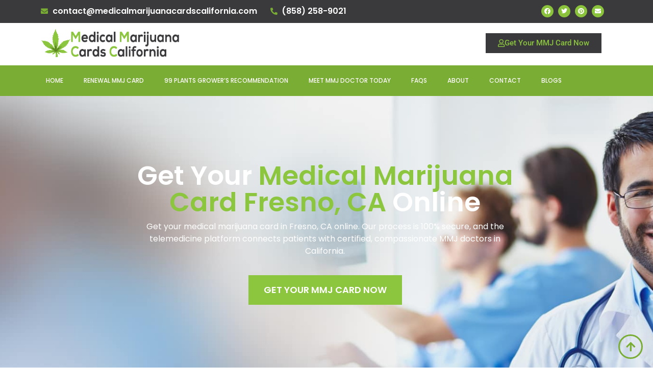

--- FILE ---
content_type: text/html; charset=UTF-8
request_url: https://medicalmarijuanacardscalifornia.com/fresno-medical-marijuana-card-doctor/
body_size: 112179
content:
<!doctype html>
<html lang="en-US" prefix="og: https://ogp.me/ns#">
<head><meta charset="UTF-8"><script>if(navigator.userAgent.match(/MSIE|Internet Explorer/i)||navigator.userAgent.match(/Trident\/7\..*?rv:11/i)){var href=document.location.href;if(!href.match(/[?&]nowprocket/)){if(href.indexOf("?")==-1){if(href.indexOf("#")==-1){document.location.href=href+"?nowprocket=1"}else{document.location.href=href.replace("#","?nowprocket=1#")}}else{if(href.indexOf("#")==-1){document.location.href=href+"&nowprocket=1"}else{document.location.href=href.replace("#","&nowprocket=1#")}}}}</script><script>(()=>{class RocketLazyLoadScripts{constructor(){this.v="1.2.6",this.triggerEvents=["keydown","mousedown","mousemove","touchmove","touchstart","touchend","wheel"],this.userEventHandler=this.t.bind(this),this.touchStartHandler=this.i.bind(this),this.touchMoveHandler=this.o.bind(this),this.touchEndHandler=this.h.bind(this),this.clickHandler=this.u.bind(this),this.interceptedClicks=[],this.interceptedClickListeners=[],this.l(this),window.addEventListener("pageshow",(t=>{this.persisted=t.persisted,this.everythingLoaded&&this.m()})),this.CSPIssue=sessionStorage.getItem("rocketCSPIssue"),document.addEventListener("securitypolicyviolation",(t=>{this.CSPIssue||"script-src-elem"!==t.violatedDirective||"data"!==t.blockedURI||(this.CSPIssue=!0,sessionStorage.setItem("rocketCSPIssue",!0))})),document.addEventListener("DOMContentLoaded",(()=>{this.k()})),this.delayedScripts={normal:[],async:[],defer:[]},this.trash=[],this.allJQueries=[]}p(t){document.hidden?t.t():(this.triggerEvents.forEach((e=>window.addEventListener(e,t.userEventHandler,{passive:!0}))),window.addEventListener("touchstart",t.touchStartHandler,{passive:!0}),window.addEventListener("mousedown",t.touchStartHandler),document.addEventListener("visibilitychange",t.userEventHandler))}_(){this.triggerEvents.forEach((t=>window.removeEventListener(t,this.userEventHandler,{passive:!0}))),document.removeEventListener("visibilitychange",this.userEventHandler)}i(t){"HTML"!==t.target.tagName&&(window.addEventListener("touchend",this.touchEndHandler),window.addEventListener("mouseup",this.touchEndHandler),window.addEventListener("touchmove",this.touchMoveHandler,{passive:!0}),window.addEventListener("mousemove",this.touchMoveHandler),t.target.addEventListener("click",this.clickHandler),this.L(t.target,!0),this.S(t.target,"onclick","rocket-onclick"),this.C())}o(t){window.removeEventListener("touchend",this.touchEndHandler),window.removeEventListener("mouseup",this.touchEndHandler),window.removeEventListener("touchmove",this.touchMoveHandler,{passive:!0}),window.removeEventListener("mousemove",this.touchMoveHandler),t.target.removeEventListener("click",this.clickHandler),this.L(t.target,!1),this.S(t.target,"rocket-onclick","onclick"),this.M()}h(){window.removeEventListener("touchend",this.touchEndHandler),window.removeEventListener("mouseup",this.touchEndHandler),window.removeEventListener("touchmove",this.touchMoveHandler,{passive:!0}),window.removeEventListener("mousemove",this.touchMoveHandler)}u(t){t.target.removeEventListener("click",this.clickHandler),this.L(t.target,!1),this.S(t.target,"rocket-onclick","onclick"),this.interceptedClicks.push(t),t.preventDefault(),t.stopPropagation(),t.stopImmediatePropagation(),this.M()}O(){window.removeEventListener("touchstart",this.touchStartHandler,{passive:!0}),window.removeEventListener("mousedown",this.touchStartHandler),this.interceptedClicks.forEach((t=>{t.target.dispatchEvent(new MouseEvent("click",{view:t.view,bubbles:!0,cancelable:!0}))}))}l(t){EventTarget.prototype.addEventListenerWPRocketBase=EventTarget.prototype.addEventListener,EventTarget.prototype.addEventListener=function(e,i,o){"click"!==e||t.windowLoaded||i===t.clickHandler||t.interceptedClickListeners.push({target:this,func:i,options:o}),(this||window).addEventListenerWPRocketBase(e,i,o)}}L(t,e){this.interceptedClickListeners.forEach((i=>{i.target===t&&(e?t.removeEventListener("click",i.func,i.options):t.addEventListener("click",i.func,i.options))})),t.parentNode!==document.documentElement&&this.L(t.parentNode,e)}D(){return new Promise((t=>{this.P?this.M=t:t()}))}C(){this.P=!0}M(){this.P=!1}S(t,e,i){t.hasAttribute&&t.hasAttribute(e)&&(event.target.setAttribute(i,event.target.getAttribute(e)),event.target.removeAttribute(e))}t(){this._(this),"loading"===document.readyState?document.addEventListener("DOMContentLoaded",this.R.bind(this)):this.R()}k(){let t=[];document.querySelectorAll("script[type=rocketlazyloadscript][data-rocket-src]").forEach((e=>{let i=e.getAttribute("data-rocket-src");if(i&&!i.startsWith("data:")){0===i.indexOf("//")&&(i=location.protocol+i);try{const o=new URL(i).origin;o!==location.origin&&t.push({src:o,crossOrigin:e.crossOrigin||"module"===e.getAttribute("data-rocket-type")})}catch(t){}}})),t=[...new Map(t.map((t=>[JSON.stringify(t),t]))).values()],this.T(t,"preconnect")}async R(){this.lastBreath=Date.now(),this.j(this),this.F(this),this.I(),this.W(),this.q(),await this.A(this.delayedScripts.normal),await this.A(this.delayedScripts.defer),await this.A(this.delayedScripts.async);try{await this.U(),await this.H(this),await this.J()}catch(t){console.error(t)}window.dispatchEvent(new Event("rocket-allScriptsLoaded")),this.everythingLoaded=!0,this.D().then((()=>{this.O()})),this.N()}W(){document.querySelectorAll("script[type=rocketlazyloadscript]").forEach((t=>{t.hasAttribute("data-rocket-src")?t.hasAttribute("async")&&!1!==t.async?this.delayedScripts.async.push(t):t.hasAttribute("defer")&&!1!==t.defer||"module"===t.getAttribute("data-rocket-type")?this.delayedScripts.defer.push(t):this.delayedScripts.normal.push(t):this.delayedScripts.normal.push(t)}))}async B(t){if(await this.G(),!0!==t.noModule||!("noModule"in HTMLScriptElement.prototype))return new Promise((e=>{let i;function o(){(i||t).setAttribute("data-rocket-status","executed"),e()}try{if(navigator.userAgent.indexOf("Firefox/")>0||""===navigator.vendor||this.CSPIssue)i=document.createElement("script"),[...t.attributes].forEach((t=>{let e=t.nodeName;"type"!==e&&("data-rocket-type"===e&&(e="type"),"data-rocket-src"===e&&(e="src"),i.setAttribute(e,t.nodeValue))})),t.text&&(i.text=t.text),i.hasAttribute("src")?(i.addEventListener("load",o),i.addEventListener("error",(function(){i.setAttribute("data-rocket-status","failed-network"),e()})),setTimeout((()=>{i.isConnected||e()}),1)):(i.text=t.text,o()),t.parentNode.replaceChild(i,t);else{const i=t.getAttribute("data-rocket-type"),s=t.getAttribute("data-rocket-src");i?(t.type=i,t.removeAttribute("data-rocket-type")):t.removeAttribute("type"),t.addEventListener("load",o),t.addEventListener("error",(i=>{this.CSPIssue&&i.target.src.startsWith("data:")?(console.log("WPRocket: data-uri blocked by CSP -> fallback"),t.removeAttribute("src"),this.B(t).then(e)):(t.setAttribute("data-rocket-status","failed-network"),e())})),s?(t.removeAttribute("data-rocket-src"),t.src=s):t.src="data:text/javascript;base64,"+window.btoa(unescape(encodeURIComponent(t.text)))}}catch(i){t.setAttribute("data-rocket-status","failed-transform"),e()}}));t.setAttribute("data-rocket-status","skipped")}async A(t){const e=t.shift();return e&&e.isConnected?(await this.B(e),this.A(t)):Promise.resolve()}q(){this.T([...this.delayedScripts.normal,...this.delayedScripts.defer,...this.delayedScripts.async],"preload")}T(t,e){var i=document.createDocumentFragment();t.forEach((t=>{const o=t.getAttribute&&t.getAttribute("data-rocket-src")||t.src;if(o&&!o.startsWith("data:")){const s=document.createElement("link");s.href=o,s.rel=e,"preconnect"!==e&&(s.as="script"),t.getAttribute&&"module"===t.getAttribute("data-rocket-type")&&(s.crossOrigin=!0),t.crossOrigin&&(s.crossOrigin=t.crossOrigin),t.integrity&&(s.integrity=t.integrity),i.appendChild(s),this.trash.push(s)}})),document.head.appendChild(i)}j(t){let e={};function i(i,o){return e[o].eventsToRewrite.indexOf(i)>=0&&!t.everythingLoaded?"rocket-"+i:i}function o(t,o){!function(t){e[t]||(e[t]={originalFunctions:{add:t.addEventListener,remove:t.removeEventListener},eventsToRewrite:[]},t.addEventListener=function(){arguments[0]=i(arguments[0],t),e[t].originalFunctions.add.apply(t,arguments)},t.removeEventListener=function(){arguments[0]=i(arguments[0],t),e[t].originalFunctions.remove.apply(t,arguments)})}(t),e[t].eventsToRewrite.push(o)}function s(e,i){let o=e[i];e[i]=null,Object.defineProperty(e,i,{get:()=>o||function(){},set(s){t.everythingLoaded?o=s:e["rocket"+i]=o=s}})}o(document,"DOMContentLoaded"),o(window,"DOMContentLoaded"),o(window,"load"),o(window,"pageshow"),o(document,"readystatechange"),s(document,"onreadystatechange"),s(window,"onload"),s(window,"onpageshow");try{Object.defineProperty(document,"readyState",{get:()=>t.rocketReadyState,set(e){t.rocketReadyState=e},configurable:!0}),document.readyState="loading"}catch(t){console.log("WPRocket DJE readyState conflict, bypassing")}}F(t){let e;function i(e){return t.everythingLoaded?e:e.split(" ").map((t=>"load"===t||0===t.indexOf("load.")?"rocket-jquery-load":t)).join(" ")}function o(o){function s(t){const e=o.fn[t];o.fn[t]=o.fn.init.prototype[t]=function(){return this[0]===window&&("string"==typeof arguments[0]||arguments[0]instanceof String?arguments[0]=i(arguments[0]):"object"==typeof arguments[0]&&Object.keys(arguments[0]).forEach((t=>{const e=arguments[0][t];delete arguments[0][t],arguments[0][i(t)]=e}))),e.apply(this,arguments),this}}o&&o.fn&&!t.allJQueries.includes(o)&&(o.fn.ready=o.fn.init.prototype.ready=function(e){return t.domReadyFired?e.bind(document)(o):document.addEventListener("rocket-DOMContentLoaded",(()=>e.bind(document)(o))),o([])},s("on"),s("one"),t.allJQueries.push(o)),e=o}o(window.jQuery),Object.defineProperty(window,"jQuery",{get:()=>e,set(t){o(t)}})}async H(t){const e=document.querySelector("script[data-webpack]");e&&(await async function(){return new Promise((t=>{e.addEventListener("load",t),e.addEventListener("error",t)}))}(),await t.K(),await t.H(t))}async U(){this.domReadyFired=!0;try{document.readyState="interactive"}catch(t){}await this.G(),document.dispatchEvent(new Event("rocket-readystatechange")),await this.G(),document.rocketonreadystatechange&&document.rocketonreadystatechange(),await this.G(),document.dispatchEvent(new Event("rocket-DOMContentLoaded")),await this.G(),window.dispatchEvent(new Event("rocket-DOMContentLoaded"))}async J(){try{document.readyState="complete"}catch(t){}await this.G(),document.dispatchEvent(new Event("rocket-readystatechange")),await this.G(),document.rocketonreadystatechange&&document.rocketonreadystatechange(),await this.G(),window.dispatchEvent(new Event("rocket-load")),await this.G(),window.rocketonload&&window.rocketonload(),await this.G(),this.allJQueries.forEach((t=>t(window).trigger("rocket-jquery-load"))),await this.G();const t=new Event("rocket-pageshow");t.persisted=this.persisted,window.dispatchEvent(t),await this.G(),window.rocketonpageshow&&window.rocketonpageshow({persisted:this.persisted}),this.windowLoaded=!0}m(){document.onreadystatechange&&document.onreadystatechange(),window.onload&&window.onload(),window.onpageshow&&window.onpageshow({persisted:this.persisted})}I(){const t=new Map;document.write=document.writeln=function(e){const i=document.currentScript;i||console.error("WPRocket unable to document.write this: "+e);const o=document.createRange(),s=i.parentElement;let n=t.get(i);void 0===n&&(n=i.nextSibling,t.set(i,n));const c=document.createDocumentFragment();o.setStart(c,0),c.appendChild(o.createContextualFragment(e)),s.insertBefore(c,n)}}async G(){Date.now()-this.lastBreath>45&&(await this.K(),this.lastBreath=Date.now())}async K(){return document.hidden?new Promise((t=>setTimeout(t))):new Promise((t=>requestAnimationFrame(t)))}N(){this.trash.forEach((t=>t.remove()))}static run(){const t=new RocketLazyLoadScripts;t.p(t)}}RocketLazyLoadScripts.run()})();</script>
	
	<meta name="viewport" content="width=device-width, initial-scale=1">
	<link rel="profile" href="https://gmpg.org/xfn/11">
		<style>img:is([sizes="auto" i], [sizes^="auto," i]) { contain-intrinsic-size: 3000px 1500px }</style>
	
<!-- Search Engine Optimization by Rank Math - https://rankmath.com/ -->
<title>Medical Marijuana Card Fresno | 420 Evaluations Fresno</title><style id="perfmatters-used-css">@keyframes spin{from{transform:rotate(0deg);}to{transform:rotate(360deg);}}@keyframes blink{from{opacity:0;}50%{opacity:1;}to{opacity:0;}}html{line-height:1.15;-webkit-text-size-adjust:100%;}*,:after,:before{box-sizing:border-box;}body{margin:0;font-family:-apple-system,BlinkMacSystemFont,Segoe UI,Roboto,Helvetica Neue,Arial,Noto Sans,sans-serif,Apple Color Emoji,Segoe UI Emoji,Segoe UI Symbol,Noto Color Emoji;font-size:1rem;font-weight:400;line-height:1.5;color:#333;background-color:#fff;-webkit-font-smoothing:antialiased;-moz-osx-font-smoothing:grayscale;}h1,h2,h3,h4,h5,h6{margin-block-start:.5rem;margin-block-end:1rem;font-family:inherit;font-weight:500;line-height:1.2;color:inherit;}h1{font-size:2.5rem;}h2{font-size:2rem;}h3{font-size:1.75rem;}p{margin-block-start:0;margin-block-end:.9rem;}a{background-color:transparent;text-decoration:none;color:#c36;}a:active,a:hover{color:#336;}a:not([href]):not([tabindex]),a:not([href]):not([tabindex]):focus,a:not([href]):not([tabindex]):hover{color:inherit;text-decoration:none;}a:not([href]):not([tabindex]):focus{outline:0;}b,strong{font-weight:bolder;}img{border-style:none;height:auto;max-width:100%;}[hidden],template{display:none;}@media print{*,:after,:before{background:transparent !important;color:#000 !important;box-shadow:none !important;text-shadow:none !important;}a,a:visited{text-decoration:underline;}a[href]:after{content:" (" attr(href) ")";}a[href^="#"]:after,a[href^="javascript:"]:after{content:"";}img,tr{-moz-column-break-inside:avoid;break-inside:avoid;}h2,h3,p{orphans:3;widows:3;}h2,h3{-moz-column-break-after:avoid;break-after:avoid;}}[type=button],[type=reset],[type=submit],button{width:auto;-webkit-appearance:button;}[type=button],[type=submit],button{display:inline-block;font-weight:400;color:#c36;text-align:center;white-space:nowrap;-webkit-user-select:none;-moz-user-select:none;user-select:none;background-color:transparent;border:1px solid #c36;padding:.5rem 1rem;font-size:1rem;border-radius:3px;transition:all .3s;}[type=button]:focus:not(:focus-visible),[type=submit]:focus:not(:focus-visible),button:focus:not(:focus-visible){outline:none;}[type=button]:focus,[type=button]:hover,[type=submit]:focus,[type=submit]:hover,button:focus,button:hover{color:#fff;background-color:#c36;text-decoration:none;}[type=button]:not(:disabled),[type=submit]:not(:disabled),button:not(:disabled){cursor:pointer;}[type=checkbox],[type=radio]{box-sizing:border-box;padding:0;}[type=number]::-webkit-inner-spin-button,[type=number]::-webkit-outer-spin-button{height:auto;}[type=search]{-webkit-appearance:textfield;outline-offset:-2px;}[type=search]::-webkit-search-decoration{-webkit-appearance:none;}::-webkit-file-upload-button{-webkit-appearance:button;font:inherit;}dd,dl,dt,li,ol,ul{margin-block-start:0;margin-block-end:0;border:0;outline:0;font-size:100%;vertical-align:baseline;background:transparent;}.screen-reader-text{clip:rect(1px,1px,1px,1px);height:1px;overflow:hidden;position:absolute !important;width:1px;word-wrap:normal !important;}.screen-reader-text:focus{background-color:#eee;clip:auto !important;clip-path:none;color:#333;display:block;font-size:1rem;height:auto;left:5px;line-height:normal;padding:12px 24px;text-decoration:none;top:5px;width:auto;z-index:100000;}.elementor-screen-only,.screen-reader-text,.screen-reader-text span,.ui-helper-hidden-accessible{height:1px;margin:-1px;overflow:hidden;padding:0;position:absolute;top:-10000em;width:1px;clip:rect(0,0,0,0);border:0;}.elementor-clearfix:after{clear:both;content:"";display:block;height:0;width:0;}.elementor *,.elementor :after,.elementor :before{box-sizing:border-box;}.elementor a{box-shadow:none;text-decoration:none;}.elementor img{border:none;border-radius:0;box-shadow:none;height:auto;max-width:100%;}.elementor embed,.elementor iframe,.elementor object,.elementor video{border:none;line-height:1;margin:0;max-width:100%;width:100%;}.elementor .elementor-background-overlay{inset:0;position:absolute;}.e-con-inner>.elementor-element.elementor-fixed,.e-con>.elementor-element.elementor-fixed,.elementor-widget-wrap>.elementor-element.elementor-fixed{position:fixed;}.elementor-widget-wrap .elementor-element.elementor-widget__width-auto,.elementor-widget-wrap .elementor-element.elementor-widget__width-initial{max-width:100%;}.elementor-element{--flex-direction:initial;--flex-wrap:initial;--justify-content:initial;--align-items:initial;--align-content:initial;--gap:initial;--flex-basis:initial;--flex-grow:initial;--flex-shrink:initial;--order:initial;--align-self:initial;align-self:var(--align-self);flex-basis:var(--flex-basis);flex-grow:var(--flex-grow);flex-shrink:var(--flex-shrink);order:var(--order);}.elementor-element.elementor-absolute,.elementor-element.elementor-fixed{z-index:1;}.elementor-element:where(.e-con-full,.elementor-widget){align-content:var(--align-content);align-items:var(--align-items);flex-direction:var(--flex-direction);flex-wrap:var(--flex-wrap);gap:var(--row-gap) var(--column-gap);justify-content:var(--justify-content);}.elementor-align-center{text-align:center;}.elementor-align-left{text-align:left;}.elementor-align-center .elementor-button,.elementor-align-left .elementor-button,.elementor-align-right .elementor-button{width:auto;}:root{--page-title-display:block;}@keyframes eicon-spin{0%{transform:rotate(0deg);}to{transform:rotate(359deg);}}.elementor-section{position:relative;}.elementor-section .elementor-container{display:flex;margin-left:auto;margin-right:auto;position:relative;}@media (max-width:1024px){.elementor-section .elementor-container{flex-wrap:wrap;}}.elementor-section.elementor-section-boxed>.elementor-container{max-width:1140px;}.elementor-section.elementor-section-items-middle>.elementor-container{align-items:center;}.elementor-widget-wrap{align-content:flex-start;flex-wrap:wrap;position:relative;width:100%;}.elementor:not(.elementor-bc-flex-widget) .elementor-widget-wrap{display:flex;}.elementor-widget-wrap>.elementor-element{width:100%;}.elementor-widget{position:relative;}.elementor-widget:not(:last-child){margin-bottom:var(--kit-widget-spacing,20px);}.elementor-widget:not(:last-child).elementor-absolute,.elementor-widget:not(:last-child).elementor-widget__width-auto,.elementor-widget:not(:last-child).elementor-widget__width-initial{margin-bottom:0;}.elementor-column{display:flex;min-height:1px;position:relative;}.elementor-column-gap-default>.elementor-column>.elementor-element-populated{padding:10px;}@media (min-width:768px){.elementor-column.elementor-col-10,.elementor-column[data-col="10"]{width:10%;}.elementor-column.elementor-col-11,.elementor-column[data-col="11"]{width:11.111%;}.elementor-column.elementor-col-12,.elementor-column[data-col="12"]{width:12.5%;}.elementor-column.elementor-col-14,.elementor-column[data-col="14"]{width:14.285%;}.elementor-column.elementor-col-16,.elementor-column[data-col="16"]{width:16.666%;}.elementor-column.elementor-col-20,.elementor-column[data-col="20"]{width:20%;}.elementor-column.elementor-col-25,.elementor-column[data-col="25"]{width:25%;}.elementor-column.elementor-col-30,.elementor-column[data-col="30"]{width:30%;}.elementor-column.elementor-col-33,.elementor-column[data-col="33"]{width:33.333%;}.elementor-column.elementor-col-40,.elementor-column[data-col="40"]{width:40%;}.elementor-column.elementor-col-50,.elementor-column[data-col="50"]{width:50%;}.elementor-column.elementor-col-60,.elementor-column[data-col="60"]{width:60%;}.elementor-column.elementor-col-66,.elementor-column[data-col="66"]{width:66.666%;}.elementor-column.elementor-col-70,.elementor-column[data-col="70"]{width:70%;}.elementor-column.elementor-col-75,.elementor-column[data-col="75"]{width:75%;}.elementor-column.elementor-col-80,.elementor-column[data-col="80"]{width:80%;}.elementor-column.elementor-col-83,.elementor-column[data-col="83"]{width:83.333%;}.elementor-column.elementor-col-90,.elementor-column[data-col="90"]{width:90%;}.elementor-column.elementor-col-100,.elementor-column[data-col="100"]{width:100%;}}@media (max-width:767px){.elementor-column{width:100%;}}.elementor-grid{display:grid;grid-column-gap:var(--grid-column-gap);grid-row-gap:var(--grid-row-gap);}.elementor-grid .elementor-grid-item{min-width:0;}.elementor-grid-0 .elementor-grid{display:inline-block;margin-bottom:calc(-1 * var(--grid-row-gap));width:100%;word-spacing:var(--grid-column-gap);}.elementor-grid-0 .elementor-grid .elementor-grid-item{display:inline-block;margin-bottom:var(--grid-row-gap);word-break:break-word;}@media (min-width:1025px){#elementor-device-mode:after{content:"desktop";}}@media (min-width:-1){#elementor-device-mode:after{content:"widescreen";}}@media (max-width:-1){#elementor-device-mode:after{content:"laptop";content:"tablet_extra";}}@media (max-width:1024px){#elementor-device-mode:after{content:"tablet";}}@media (max-width:-1){#elementor-device-mode:after{content:"mobile_extra";}}@media (max-width:767px){#elementor-device-mode:after{content:"mobile";}}@media (prefers-reduced-motion:no-preference){html{scroll-behavior:smooth;}}.e-con:before,.e-con>.elementor-background-slideshow:before,.e-con>.elementor-motion-effects-container>.elementor-motion-effects-layer:before,:is(.e-con,.e-con>.e-con-inner)>.elementor-background-video-container:before{border-block-end-width:var(--border-block-end-width);border-block-start-width:var(--border-block-start-width);border-color:var(--border-color);border-inline-end-width:var(--border-inline-end-width);border-inline-start-width:var(--border-inline-start-width);border-radius:var(--border-radius);border-style:var(--border-style);content:var(--background-overlay);display:block;height:max(100% + var(--border-top-width) + var(--border-bottom-width),100%);left:calc(0px - var(--border-left-width));mix-blend-mode:var(--overlay-mix-blend-mode);opacity:var(--overlay-opacity);position:absolute;top:calc(0px - var(--border-top-width));transition:var(--overlay-transition,.3s);width:max(100% + var(--border-left-width) + var(--border-right-width),100%);}.elementor-element:not(.e-div-block-base) .elementor-widget-container,.elementor-element:not(.e-div-block-base):not(:has(.elementor-widget-container)){transition:background .3s,border .3s,border-radius .3s,box-shadow .3s,transform var(--e-transform-transition-duration,.4s);}.elementor-heading-title{line-height:1;margin:0;padding:0;}.elementor-button{background-color:#69727d;border-radius:3px;color:#fff;display:inline-block;font-size:15px;line-height:1;padding:12px 24px;fill:#fff;text-align:center;transition:all .3s;}.elementor-button:focus,.elementor-button:hover,.elementor-button:visited{color:#fff;}.elementor-button-content-wrapper{display:flex;flex-direction:row;gap:5px;justify-content:center;}.elementor-button-icon{align-items:center;display:flex;}.elementor-button-text{display:inline-block;}.elementor-button.elementor-size-md{border-radius:4px;font-size:16px;padding:15px 30px;}.elementor-button span{text-decoration:inherit;}.elementor-view-framed .elementor-icon{background-color:transparent;border:3px solid #69727d;color:#69727d;padding:.5em;}.elementor-icon{color:#69727d;display:inline-block;font-size:50px;line-height:1;text-align:center;transition:all .3s;}.elementor-icon:hover{color:#69727d;}.elementor-icon i,.elementor-icon svg{display:block;height:1em;position:relative;width:1em;}.elementor-icon i:before,.elementor-icon svg:before{left:50%;position:absolute;transform:translateX(-50%);}.elementor-shape-rounded .elementor-icon{border-radius:10%;}.elementor-shape-circle .elementor-icon{border-radius:50%;}.animated{animation-duration:1.25s;}.animated.animated-slow{animation-duration:2s;}.animated.animated-fast{animation-duration:.75s;}.animated.infinite{animation-iteration-count:infinite;}.animated.reverse{animation-direction:reverse;animation-fill-mode:forwards;}@media (prefers-reduced-motion:reduce){.animated{animation:none;}}@media (max-width:767px){.elementor .elementor-hidden-mobile,.elementor .elementor-hidden-phone{display:none;}}.elementor-widget.elementor-icon-list--layout-inline .elementor-widget-container,.elementor-widget:not(:has(.elementor-widget-container)) .elementor-widget-container{overflow:hidden;}.elementor-widget .elementor-icon-list-items.elementor-inline-items{display:flex;flex-wrap:wrap;margin-left:-8px;margin-right:-8px;}.elementor-widget .elementor-icon-list-items.elementor-inline-items .elementor-inline-item{word-break:break-word;}.elementor-widget .elementor-icon-list-items.elementor-inline-items .elementor-icon-list-item{margin-left:8px;margin-right:8px;}.elementor-widget .elementor-icon-list-items.elementor-inline-items .elementor-icon-list-item:after{border-bottom:0;border-left-width:1px;border-right:0;border-top:0;border-style:solid;height:100%;left:auto;position:relative;right:auto;right:-8px;width:auto;}.elementor-widget .elementor-icon-list-items{list-style-type:none;margin:0;padding:0;}.elementor-widget .elementor-icon-list-item{margin:0;padding:0;position:relative;}.elementor-widget .elementor-icon-list-item:after{bottom:0;position:absolute;width:100%;}.elementor-widget .elementor-icon-list-item,.elementor-widget .elementor-icon-list-item a{align-items:var(--icon-vertical-align,center);display:flex;font-size:inherit;}.elementor-widget .elementor-icon-list-icon+.elementor-icon-list-text{align-self:center;padding-inline-start:5px;}.elementor-widget .elementor-icon-list-icon{display:flex;position:relative;top:var(--icon-vertical-offset,initial);}.elementor-widget .elementor-icon-list-icon i{font-size:var(--e-icon-list-icon-size);width:1.25em;}.elementor-widget.elementor-widget-icon-list .elementor-icon-list-icon{text-align:var(--e-icon-list-icon-align);}.elementor-widget.elementor-list-item-link-full_width a{width:100%;}.elementor-widget.elementor-align-center .elementor-icon-list-item,.elementor-widget.elementor-align-center .elementor-icon-list-item a{justify-content:center;}.elementor-widget.elementor-align-center .elementor-icon-list-item:after{margin:auto;}.elementor-widget.elementor-align-center .elementor-inline-items{justify-content:center;}.elementor-widget.elementor-align-left .elementor-icon-list-item,.elementor-widget.elementor-align-left .elementor-icon-list-item a{justify-content:flex-start;text-align:left;}.elementor-widget.elementor-align-left .elementor-inline-items{justify-content:flex-start;}.elementor-widget:not(.elementor-align-right) .elementor-icon-list-item:after{left:0;}.elementor-widget:not(.elementor-align-left) .elementor-icon-list-item:after{right:0;}@media (min-width:-1){.elementor-widget:not(.elementor-widescreen-align-right) .elementor-icon-list-item:after{left:0;}.elementor-widget:not(.elementor-widescreen-align-left) .elementor-icon-list-item:after{right:0;}}@media (max-width:-1){.elementor-widget:not(.elementor-laptop-align-right) .elementor-icon-list-item:after{left:0;}.elementor-widget:not(.elementor-laptop-align-left) .elementor-icon-list-item:after{right:0;}.elementor-widget:not(.elementor-tablet_extra-align-right) .elementor-icon-list-item:after{left:0;}.elementor-widget:not(.elementor-tablet_extra-align-left) .elementor-icon-list-item:after{right:0;}}@media (max-width:1024px){.elementor-widget:not(.elementor-tablet-align-right) .elementor-icon-list-item:after{left:0;}.elementor-widget:not(.elementor-tablet-align-left) .elementor-icon-list-item:after{right:0;}}@media (max-width:-1){.elementor-widget:not(.elementor-mobile_extra-align-right) .elementor-icon-list-item:after{left:0;}.elementor-widget:not(.elementor-mobile_extra-align-left) .elementor-icon-list-item:after{right:0;}}@media (max-width:767px){.elementor-widget:not(.elementor-mobile-align-right) .elementor-icon-list-item:after{left:0;}.elementor-widget:not(.elementor-mobile-align-left) .elementor-icon-list-item:after{right:0;}}#left-area ul.elementor-icon-list-items,.elementor .elementor-element ul.elementor-icon-list-items,.elementor-edit-area .elementor-element ul.elementor-icon-list-items{padding:0;}.elementor-widget-social-icons.elementor-grid-0 .elementor-widget-container,.elementor-widget-social-icons.elementor-grid-0:not(:has(.elementor-widget-container)),.elementor-widget-social-icons.elementor-grid-mobile-0 .elementor-widget-container,.elementor-widget-social-icons.elementor-grid-mobile-0:not(:has(.elementor-widget-container)),.elementor-widget-social-icons.elementor-grid-tablet-0 .elementor-widget-container,.elementor-widget-social-icons.elementor-grid-tablet-0:not(:has(.elementor-widget-container)){font-size:0;line-height:1;}.elementor-widget-social-icons:not(.elementor-grid-0):not(.elementor-grid-tablet-0):not(.elementor-grid-mobile-0) .elementor-grid{display:inline-grid;}.elementor-widget-social-icons .elementor-grid{grid-column-gap:var(--grid-column-gap,5px);grid-row-gap:var(--grid-row-gap,5px);grid-template-columns:var(--grid-template-columns);justify-content:var(--justify-content,center);justify-items:var(--justify-content,center);}.elementor-icon.elementor-social-icon{font-size:var(--icon-size,25px);height:calc(var(--icon-size,25px) + 2 * var(--icon-padding,.5em));line-height:var(--icon-size,25px);width:calc(var(--icon-size,25px) + 2 * var(--icon-padding,.5em));}.elementor-social-icon{--e-social-icon-icon-color:#fff;align-items:center;background-color:#69727d;cursor:pointer;display:inline-flex;justify-content:center;text-align:center;}.elementor-social-icon i{color:var(--e-social-icon-icon-color);}.elementor-social-icon:last-child{margin:0;}.elementor-social-icon:hover{color:#fff;opacity:.9;}.elementor-social-icon-envelope{background-color:#ea4335;}.elementor-social-icon-facebook,.elementor-social-icon-facebook-f{background-color:#3b5998;}.elementor-social-icon-pinterest{background-color:#bd081c;}.elementor-social-icon-twitter{background-color:#1da1f2;}.elementor-widget-image{text-align:center;}.elementor-widget-image a{display:inline-block;}.elementor-widget-image a img[src$=".svg"]{width:48px;}.elementor-widget-image img{display:inline-block;vertical-align:middle;}.elementor-item:after,.elementor-item:before{display:block;position:absolute;transition:.3s;transition-timing-function:cubic-bezier(.58,.3,.005,1);}.elementor-item:not(:hover):not(:focus):not(.elementor-item-active):not(.highlighted):after,.elementor-item:not(:hover):not(:focus):not(.elementor-item-active):not(.highlighted):before{opacity:0;}.elementor-item-active:after,.elementor-item-active:before,.elementor-item.highlighted:after,.elementor-item.highlighted:before,.elementor-item:focus:after,.elementor-item:focus:before,.elementor-item:hover:after,.elementor-item:hover:before{transform:scale(1);}.e--pointer-background .elementor-item:after,.e--pointer-background .elementor-item:before{content:"";transition:.3s;}.e--pointer-background .elementor-item:before{background:#3f444b;bottom:0;left:0;right:0;top:0;z-index:-1;}.e--pointer-background .elementor-item-active,.e--pointer-background .elementor-item.highlighted,.e--pointer-background .elementor-item:focus,.e--pointer-background .elementor-item:hover{color:#fff;}.elementor-nav-menu--main .elementor-nav-menu a{transition:.4s;}.elementor-nav-menu--main .elementor-nav-menu a,.elementor-nav-menu--main .elementor-nav-menu a.highlighted,.elementor-nav-menu--main .elementor-nav-menu a:focus,.elementor-nav-menu--main .elementor-nav-menu a:hover{padding:13px 20px;}.elementor-nav-menu--main .elementor-nav-menu a.current{background:#1f2124;color:#fff;}.elementor-nav-menu--main .elementor-nav-menu a.disabled{background:#3f444b;color:#88909b;}.elementor-nav-menu--main .elementor-nav-menu ul{border-style:solid;border-width:0;padding:0;position:absolute;width:12em;}.elementor-nav-menu--main .elementor-nav-menu span.scroll-down,.elementor-nav-menu--main .elementor-nav-menu span.scroll-up{background:#fff;display:none;height:20px;overflow:hidden;position:absolute;visibility:hidden;}.elementor-nav-menu--main .elementor-nav-menu span.scroll-down-arrow,.elementor-nav-menu--main .elementor-nav-menu span.scroll-up-arrow{border:8px dashed transparent;border-bottom:8px solid #33373d;height:0;left:50%;margin-inline-start:-8px;overflow:hidden;position:absolute;top:-2px;width:0;}.elementor-nav-menu--main .elementor-nav-menu span.scroll-down-arrow{border-color:#33373d transparent transparent;border-style:solid dashed dashed;top:6px;}.elementor-nav-menu--layout-horizontal{display:flex;}.elementor-nav-menu--layout-horizontal .elementor-nav-menu{display:flex;flex-wrap:wrap;}.elementor-nav-menu--layout-horizontal .elementor-nav-menu a{flex-grow:1;white-space:nowrap;}.elementor-nav-menu--layout-horizontal .elementor-nav-menu>li{display:flex;}.elementor-nav-menu--layout-horizontal .elementor-nav-menu>li ul,.elementor-nav-menu--layout-horizontal .elementor-nav-menu>li>.scroll-down{top:100% !important;}.elementor-nav-menu--layout-horizontal .elementor-nav-menu>li:not(:first-child)>a{margin-inline-start:var(--e-nav-menu-horizontal-menu-item-margin);}.elementor-nav-menu--layout-horizontal .elementor-nav-menu>li:not(:first-child)>.scroll-down,.elementor-nav-menu--layout-horizontal .elementor-nav-menu>li:not(:first-child)>.scroll-up,.elementor-nav-menu--layout-horizontal .elementor-nav-menu>li:not(:first-child)>ul{left:var(--e-nav-menu-horizontal-menu-item-margin) !important;}.elementor-nav-menu--layout-horizontal .elementor-nav-menu>li:not(:last-child)>a{margin-inline-end:var(--e-nav-menu-horizontal-menu-item-margin);}.elementor-nav-menu--layout-horizontal .elementor-nav-menu>li:not(:last-child):after{align-self:center;border-color:var(--e-nav-menu-divider-color,#000);border-left-style:var(--e-nav-menu-divider-style,solid);border-left-width:var(--e-nav-menu-divider-width,2px);content:var(--e-nav-menu-divider-content,none);height:var(--e-nav-menu-divider-height,35%);}.elementor-nav-menu__align-right .elementor-nav-menu{justify-content:flex-end;margin-left:auto;}.elementor-nav-menu__align-left .elementor-nav-menu{justify-content:flex-start;margin-right:auto;}.elementor-nav-menu__align-start .elementor-nav-menu{justify-content:flex-start;margin-inline-end:auto;}.elementor-nav-menu__align-end .elementor-nav-menu{justify-content:flex-end;margin-inline-start:auto;}.elementor-nav-menu__align-center .elementor-nav-menu{justify-content:center;margin-inline-end:auto;margin-inline-start:auto;}.elementor-nav-menu__align-justify .elementor-nav-menu--layout-horizontal .elementor-nav-menu{width:100%;}.elementor-widget-nav-menu:not(.elementor-nav-menu--toggle) .elementor-menu-toggle{display:none;}.elementor-widget-nav-menu .elementor-widget-container,.elementor-widget-nav-menu:not(:has(.elementor-widget-container)):not([class*=elementor-hidden-]){display:flex;flex-direction:column;}.elementor-nav-menu{position:relative;z-index:2;}.elementor-nav-menu:after{clear:both;content:" ";display:block;font:0/0 serif;height:0;overflow:hidden;visibility:hidden;}.elementor-nav-menu,.elementor-nav-menu li,.elementor-nav-menu ul{display:block;line-height:normal;list-style:none;margin:0;padding:0;-webkit-tap-highlight-color:rgba(0,0,0,0);}.elementor-nav-menu ul{display:none;}.elementor-nav-menu ul ul a,.elementor-nav-menu ul ul a:active,.elementor-nav-menu ul ul a:focus,.elementor-nav-menu ul ul a:hover{border-left:16px solid transparent;}.elementor-nav-menu ul ul ul a,.elementor-nav-menu ul ul ul a:active,.elementor-nav-menu ul ul ul a:focus,.elementor-nav-menu ul ul ul a:hover{border-left:24px solid transparent;}.elementor-nav-menu ul ul ul ul a,.elementor-nav-menu ul ul ul ul a:active,.elementor-nav-menu ul ul ul ul a:focus,.elementor-nav-menu ul ul ul ul a:hover{border-left:32px solid transparent;}.elementor-nav-menu ul ul ul ul ul a,.elementor-nav-menu ul ul ul ul ul a:active,.elementor-nav-menu ul ul ul ul ul a:focus,.elementor-nav-menu ul ul ul ul ul a:hover{border-left:40px solid transparent;}.elementor-nav-menu a,.elementor-nav-menu li{position:relative;}.elementor-nav-menu li{border-width:0;}.elementor-nav-menu a{align-items:center;display:flex;}.elementor-nav-menu a,.elementor-nav-menu a:focus,.elementor-nav-menu a:hover{line-height:20px;padding:10px 20px;}.elementor-nav-menu a.current{background:#1f2124;color:#fff;}.elementor-nav-menu a.disabled{color:#88909b;cursor:not-allowed;}.elementor-nav-menu .e-plus-icon:before{content:"+";}.elementor-nav-menu .sub-arrow{align-items:center;display:flex;line-height:1;margin-block-end:-10px;margin-block-start:-10px;padding:10px;padding-inline-end:0;}.elementor-nav-menu .sub-arrow i{pointer-events:none;}.elementor-nav-menu .sub-arrow .fa.fa-chevron-down,.elementor-nav-menu .sub-arrow .fas.fa-chevron-down{font-size:.7em;}.elementor-nav-menu .sub-arrow .e-font-icon-svg{height:1em;width:1em;}.elementor-nav-menu .sub-arrow .e-font-icon-svg.fa-svg-chevron-down{height:.7em;width:.7em;}.elementor-nav-menu--dropdown .elementor-item.elementor-item-active,.elementor-nav-menu--dropdown .elementor-item.highlighted,.elementor-nav-menu--dropdown .elementor-item:focus,.elementor-nav-menu--dropdown .elementor-item:hover,.elementor-sub-item.elementor-item-active,.elementor-sub-item.highlighted,.elementor-sub-item:focus,.elementor-sub-item:hover{background-color:#3f444b;color:#fff;}.elementor-menu-toggle{align-items:center;background-color:rgba(0,0,0,.05);border:0 solid;border-radius:3px;color:#33373d;cursor:pointer;display:flex;font-size:var(--nav-menu-icon-size,22px);justify-content:center;padding:.25em;}.elementor-menu-toggle.elementor-active .elementor-menu-toggle__icon--open,.elementor-menu-toggle:not(.elementor-active) .elementor-menu-toggle__icon--close{display:none;}span.elementor-menu-toggle__icon--close,span.elementor-menu-toggle__icon--open{line-height:1;}.elementor-nav-menu--dropdown{background-color:#fff;font-size:13px;}.elementor-nav-menu--dropdown.elementor-nav-menu__container{margin-top:10px;overflow-x:hidden;overflow-y:auto;transform-origin:top;transition:max-height .3s,transform .3s;}.elementor-nav-menu--dropdown a{color:#33373d;}ul.elementor-nav-menu--dropdown a,ul.elementor-nav-menu--dropdown a:focus,ul.elementor-nav-menu--dropdown a:hover{border-inline-start:8px solid transparent;text-shadow:none;}.elementor-nav-menu__text-align-center .elementor-nav-menu--dropdown .elementor-nav-menu a{justify-content:center;}.elementor-nav-menu--toggle{--menu-height:100vh;}.elementor-nav-menu--toggle .elementor-menu-toggle:not(.elementor-active)+.elementor-nav-menu__container{max-height:0;overflow:hidden;transform:scaleY(0);}@media (max-width:1024px){.elementor-nav-menu--dropdown-tablet .elementor-nav-menu--main{display:none;}}@media (min-width:1025px){.elementor-nav-menu--dropdown-tablet .elementor-menu-toggle,.elementor-nav-menu--dropdown-tablet .elementor-nav-menu--dropdown{display:none;}.elementor-nav-menu--dropdown-tablet nav.elementor-nav-menu--dropdown.elementor-nav-menu__container{overflow-y:hidden;}}@keyframes hide-scroll{0%,to{overflow:hidden;}}.elementor-widget-heading .elementor-heading-title[class*=elementor-size-]>a{color:inherit;font-size:inherit;line-height:inherit;}.elementor-widget-heading .elementor-heading-title.elementor-size-medium{font-size:19px;}.elementor-widget-divider{--divider-border-style:none;--divider-border-width:1px;--divider-color:#0c0d0e;--divider-icon-size:20px;--divider-element-spacing:10px;--divider-pattern-height:24px;--divider-pattern-size:20px;--divider-pattern-url:none;--divider-pattern-repeat:repeat-x;}.elementor-widget-divider .elementor-divider{display:flex;}.elementor-widget-divider .elementor-icon{font-size:var(--divider-icon-size);}.elementor-widget-divider .elementor-divider-separator{direction:ltr;display:flex;margin:0;}.elementor-widget-divider:not(.elementor-widget-divider--view-line_text):not(.elementor-widget-divider--view-line_icon) .elementor-divider-separator{border-block-start:var(--divider-border-width) var(--divider-border-style) var(--divider-color);}@font-face{font-family:eicons;src:url("https://medicalmarijuanacardscalifornia.com/wp-content/plugins/elementor/assets/lib/eicons/css/../fonts/eicons.eot?5.41.0");src:url("https://medicalmarijuanacardscalifornia.com/wp-content/plugins/elementor/assets/lib/eicons/css/../fonts/eicons.eot?5.41.0#iefix") format("embedded-opentype"),url("https://medicalmarijuanacardscalifornia.com/wp-content/plugins/elementor/assets/lib/eicons/css/../fonts/eicons.woff2?5.41.0") format("woff2"),url("https://medicalmarijuanacardscalifornia.com/wp-content/plugins/elementor/assets/lib/eicons/css/../fonts/eicons.woff?5.41.0") format("woff"),url("https://medicalmarijuanacardscalifornia.com/wp-content/plugins/elementor/assets/lib/eicons/css/../fonts/eicons.ttf?5.41.0") format("truetype"),url("https://medicalmarijuanacardscalifornia.com/wp-content/plugins/elementor/assets/lib/eicons/css/../fonts/eicons.svg?5.41.0#eicon") format("svg");font-weight:400;font-style:normal;}[class*=" eicon-"],[class^=eicon]{display:inline-block;font-family:eicons;font-size:inherit;font-weight:400;font-style:normal;font-variant:normal;line-height:1;text-rendering:auto;-webkit-font-smoothing:antialiased;-moz-osx-font-smoothing:grayscale;}@keyframes a{0%{transform:rotate(0deg);}to{transform:rotate(359deg);}}.eicon-menu-bar:before{content:"";}.eicon-chevron-right:before{content:"";}.eicon-chevron-left:before{content:"";}.eicon-close:before{content:"";}@keyframes stratumPulseAnimation{0%{transform:scale(1);opacity:1;}100%{transform:scale(1.5);opacity:0;}}@keyframes stratumTimelinePointBounce{0%{opacity:0;transform:scale(.5);}60%{opacity:1;transform:scale(1.2);}100%{transform:scale(1);}}@keyframes stratumFadeIn{from{opacity:0;}to{opacity:1;}}@keyframes fadeInLeftShort{from{opacity:0;transform:translate3d(-100px,0,0);}to{opacity:1;transform:translate3d(0,0,0);}}@keyframes fadeInRightShort{from{opacity:0;transform:translate3d(100px,0,0);}to{opacity:1;transform:translate3d(0,0,0);}}@keyframes fadeInLeftShort{from{opacity:0;transform:translate3d(-100px,0,0);}to{opacity:1;transform:translate3d(0,0,0);}}@keyframes scroll_down_arrow{0%{opacity:.5;top:0px;}25%{}50%{opacity:1;top:-20px;}75%{}100%{opacity:.5;top:0px;}}@keyframes fadeInUpShort{from{opacity:0;transform:translate3d(0,100px,0);}to{opacity:1;transform:translate3d(0,0,0);}}.elementor-widget-icon-box .elementor-icon-box-wrapper{display:block;text-align:center;}.elementor-widget-icon-box .elementor-icon-box-icon{margin-bottom:var(--icon-box-icon-margin,15px);margin-left:auto;margin-right:auto;}@media (min-width:768px){.elementor-widget-icon-box.elementor-vertical-align-middle .elementor-icon-box-wrapper{align-items:center;}}.elementor-widget-icon-box.elementor-position-left .elementor-icon-box-wrapper,.elementor-widget-icon-box.elementor-position-right .elementor-icon-box-wrapper{display:flex;}.elementor-widget-icon-box.elementor-position-left .elementor-icon-box-icon,.elementor-widget-icon-box.elementor-position-right .elementor-icon-box-icon{display:inline-flex;flex:0 0 auto;}.elementor-widget-icon-box.elementor-position-left .elementor-icon-box-wrapper{flex-direction:row;text-align:start;}.elementor-widget-icon-box.elementor-position-left .elementor-icon-box-icon{margin-bottom:unset;margin-left:0;margin-right:var(--icon-box-icon-margin,15px);}.elementor-widget-icon-box.elementor-position-top .elementor-icon-box-wrapper{display:block;flex-direction:unset;text-align:center;}.elementor-widget-icon-box.elementor-position-top .elementor-icon-box-icon{margin-bottom:var(--icon-box-icon-margin,15px);margin-left:auto;margin-right:auto;}@media (max-width:767px){.elementor-widget-icon-box.elementor-mobile-position-top .elementor-icon-box-wrapper{display:block;flex-direction:unset;text-align:center;}.elementor-widget-icon-box.elementor-mobile-position-top .elementor-icon-box-icon{margin-bottom:var(--icon-box-icon-margin,15px);margin-left:auto;margin-right:auto;}.elementor-widget-icon-box.elementor-position-left .elementor-icon-box-icon,.elementor-widget-icon-box.elementor-position-right .elementor-icon-box-icon{display:block;flex:unset;}}.elementor-widget-icon-box .elementor-icon-box-title a{color:inherit;}.elementor-widget-icon-box .elementor-icon-box-content{flex-grow:1;}.elementor-widget-icon-box .elementor-icon-box-description{margin:0;}.elementor-column .elementor-spacer-inner{height:var(--spacer-size);}@font-face{font-family:swiper-icons;src:url("data:application/font-woff;charset=utf-8;base64, [base64]//wADZ2x5ZgAAAywAAADMAAAD2MHtryVoZWFkAAABbAAAADAAAAA2E2+eoWhoZWEAAAGcAAAAHwAAACQC9gDzaG10eAAAAigAAAAZAAAArgJkABFsb2NhAAAC0AAAAFoAAABaFQAUGG1heHAAAAG8AAAAHwAAACAAcABAbmFtZQAAA/gAAAE5AAACXvFdBwlwb3N0AAAFNAAAAGIAAACE5s74hXjaY2BkYGAAYpf5Hu/j+W2+MnAzMYDAzaX6QjD6/4//Bxj5GA8AuRwMYGkAPywL13jaY2BkYGA88P8Agx4j+/8fQDYfA1AEBWgDAIB2BOoAeNpjYGRgYNBh4GdgYgABEMnIABJzYNADCQAACWgAsQB42mNgYfzCOIGBlYGB0YcxjYGBwR1Kf2WQZGhhYGBiYGVmgAFGBiQQkOaawtDAoMBQxXjg/wEGPcYDDA4wNUA2CCgwsAAAO4EL6gAAeNpj2M0gyAACqxgGNWBkZ2D4/wMA+xkDdgAAAHjaY2BgYGaAYBkGRgYQiAHyGMF8FgYHIM3DwMHABGQrMOgyWDLEM1T9/w8UBfEMgLzE////P/5//f/V/xv+r4eaAAeMbAxwIUYmIMHEgKYAYjUcsDAwsLKxc3BycfPw8jEQA/[base64]/uznmfPFBNODM2K7MTQ45YEAZqGP81AmGGcF3iPqOop0r1SPTaTbVkfUe4HXj97wYE+yNwWYxwWu4v1ugWHgo3S1XdZEVqWM7ET0cfnLGxWfkgR42o2PvWrDMBSFj/IHLaF0zKjRgdiVMwScNRAoWUoH78Y2icB/yIY09An6AH2Bdu/UB+yxopYshQiEvnvu0dURgDt8QeC8PDw7Fpji3fEA4z/PEJ6YOB5hKh4dj3EvXhxPqH/SKUY3rJ7srZ4FZnh1PMAtPhwP6fl2PMJMPDgeQ4rY8YT6Gzao0eAEA409DuggmTnFnOcSCiEiLMgxCiTI6Cq5DZUd3Qmp10vO0LaLTd2cjN4fOumlc7lUYbSQcZFkutRG7g6JKZKy0RmdLY680CDnEJ+UMkpFFe1RN7nxdVpXrC4aTtnaurOnYercZg2YVmLN/d/gczfEimrE/fs/bOuq29Zmn8tloORaXgZgGa78yO9/cnXm2BpaGvq25Dv9S4E9+5SIc9PqupJKhYFSSl47+Qcr1mYNAAAAeNptw0cKwkAAAMDZJA8Q7OUJvkLsPfZ6zFVERPy8qHh2YER+3i/BP83vIBLLySsoKimrqKqpa2hp6+jq6RsYGhmbmJqZSy0sraxtbO3sHRydnEMU4uR6yx7JJXveP7WrDycAAAAAAAH//wACeNpjYGRgYOABYhkgZgJCZgZNBkYGLQZtIJsFLMYAAAw3ALgAeNolizEKgDAQBCchRbC2sFER0YD6qVQiBCv/H9ezGI6Z5XBAw8CBK/m5iQQVauVbXLnOrMZv2oLdKFa8Pjuru2hJzGabmOSLzNMzvutpB3N42mNgZGBg4GKQYzBhYMxJLMlj4GBgAYow/P/PAJJhLM6sSoWKfWCAAwDAjgbRAAB42mNgYGBkAIIbCZo5IPrmUn0hGA0AO8EFTQAA");font-weight:400;font-style:normal;}:root{--swiper-theme-color:#007aff;}.swiper{margin-left:auto;margin-right:auto;position:relative;overflow:hidden;list-style:none;padding:0;z-index:1;}.swiper-wrapper{position:relative;width:100%;height:100%;z-index:1;display:flex;transition-property:transform;box-sizing:content-box;}.swiper-android .swiper-slide,.swiper-wrapper{transform:translate3d(0px,0,0);}.swiper-slide{flex-shrink:0;width:100%;height:100%;position:relative;transition-property:transform;}:root{--swiper-navigation-size:44px;}.swiper-pagination{position:absolute;text-align:center;transition:.3s opacity;transform:translate3d(0,0,0);z-index:10;}@keyframes swiper-preloader-spin{0%{transform:rotate(0deg);}100%{transform:rotate(360deg);}}.elementor-element,.elementor-lightbox{--swiper-theme-color:#000;--swiper-navigation-size:44px;--swiper-pagination-bullet-size:6px;--swiper-pagination-bullet-horizontal-gap:6px;}.elementor-element .swiper .elementor-swiper-button,.elementor-element .swiper~.elementor-swiper-button,.elementor-lightbox .swiper .elementor-swiper-button,.elementor-lightbox .swiper~.elementor-swiper-button{color:hsla(0,0%,93%,.9);cursor:pointer;display:inline-flex;font-size:25px;position:absolute;top:50%;transform:translateY(-50%);z-index:1;}.elementor-element .swiper .elementor-swiper-button-prev,.elementor-element .swiper~.elementor-swiper-button-prev,.elementor-lightbox .swiper .elementor-swiper-button-prev,.elementor-lightbox .swiper~.elementor-swiper-button-prev{left:10px;}.elementor-element .swiper .elementor-swiper-button-next,.elementor-element .swiper~.elementor-swiper-button-next,.elementor-lightbox .swiper .elementor-swiper-button-next,.elementor-lightbox .swiper~.elementor-swiper-button-next{right:10px;}.elementor-element .elementor-swiper,.elementor-lightbox .elementor-swiper{position:relative;}.elementor-element .elementor-main-swiper,.elementor-lightbox .elementor-main-swiper{position:static;}.elementor-testimonial__image{flex-shrink:0;}.elementor-testimonial__image img{border-radius:999px;box-sizing:content-box;-o-object-fit:cover;object-fit:cover;}.elementor-testimonial__footer,.elementor-testimonial__header{display:flex;}.elementor-testimonial__footer cite,.elementor-testimonial__header cite{display:flex;flex-direction:column;font-size:14px;font-style:normal;line-height:1.5;}.elementor-testimonial__name{font-weight:700;}.elementor-testimonial--layout-image_stacked .elementor-testimonial__footer{flex-wrap:wrap;margin-top:25px;}.elementor-testimonial--layout-image_stacked .elementor-testimonial cite,.elementor-testimonial--layout-image_stacked .elementor-testimonial__image{margin-top:15px;width:100%;}.elementor-testimonial--align-center .elementor-testimonial{text-align:center;}.elementor-widget-testimonial-carousel .swiper-slide{padding:20px;}.elementor-widget-testimonial-carousel .elementor-testimonial__text{font-size:1.3em;font-style:italic;line-height:1.5;}.elementor-widget-testimonial-carousel .elementor-testimonial__image img{height:50px;width:50px;}.swiper-slide{border-style:solid;border-width:0;overflow:hidden;transition-duration:.5s;transition-property:border,background,transform;will-change:transform;}.swiper-slide a{display:inline;}.swiper-slide a.elementor-button{display:inline-block;}.elementor-widget-reviews .elementor-arrows-yes .elementor-main-swiper,.elementor-widget-testimonial-carousel .elementor-arrows-yes .elementor-main-swiper{width:calc(95% - 40px);}.elementor-widget-reviews .elementor-main-swiper,.elementor-widget-testimonial-carousel .elementor-main-swiper{width:95%;}.elementor-widget-reviews .swiper-wrapper,.elementor-widget-testimonial-carousel .swiper-wrapper{align-items:stretch;display:flex;}.elementor-widget-reviews .swiper-slide,.elementor-widget-testimonial-carousel .swiper-slide{height:auto;}.elementor-widget-reviews.elementor-pagination-type-bullets .swiper,.elementor-widget-reviews.elementor-pagination-type-bullets .swiper-container,.elementor-widget-reviews.elementor-pagination-type-fraction .swiper,.elementor-widget-reviews.elementor-pagination-type-fraction .swiper-container,.elementor-widget-testimonial-carousel.elementor-pagination-type-bullets .swiper,.elementor-widget-testimonial-carousel.elementor-pagination-type-bullets .swiper-container,.elementor-widget-testimonial-carousel.elementor-pagination-type-fraction .swiper,.elementor-widget-testimonial-carousel.elementor-pagination-type-fraction .swiper-container{padding-bottom:40px;}.elementor-widget-reviews .elementor-swiper-button-prev,.elementor-widget-reviews .swiper-container-rtl .elementor-swiper-button-next,.elementor-widget-reviews .swiper-rtl .elementor-swiper-button-next,.elementor-widget-testimonial-carousel .elementor-swiper-button-prev,.elementor-widget-testimonial-carousel .swiper-container-rtl .elementor-swiper-button-next,.elementor-widget-testimonial-carousel .swiper-rtl .elementor-swiper-button-next{left:0;right:unset;}.elementor-widget-reviews .elementor-swiper-button-next,.elementor-widget-reviews .swiper-container-rtl .elementor-swiper-button-prev,.elementor-widget-reviews .swiper-rtl .elementor-swiper-button-prev,.elementor-widget-testimonial-carousel .elementor-swiper-button-next,.elementor-widget-testimonial-carousel .swiper-container-rtl .elementor-swiper-button-prev,.elementor-widget-testimonial-carousel .swiper-rtl .elementor-swiper-button-prev{left:unset;right:0;}.elementor-widget-reviews.elementor-pagination-type-bullets .elementor-swiper-button-next,.elementor-widget-reviews.elementor-pagination-type-bullets .elementor-swiper-button-prev,.elementor-widget-testimonial-carousel.elementor-pagination-type-bullets .elementor-swiper-button-next,.elementor-widget-testimonial-carousel.elementor-pagination-type-bullets .elementor-swiper-button-prev{top:calc(50% - 40px / 2);}.elementor-tab-title a{color:inherit;}.elementor-toggle{text-align:start;}.elementor-toggle .elementor-tab-title{border-bottom:1px solid #d5d8dc;cursor:pointer;font-weight:700;line-height:1;margin:0;outline:none;padding:15px;}.elementor-toggle .elementor-tab-title .elementor-toggle-icon{display:inline-block;width:1em;}.elementor-toggle .elementor-tab-title .elementor-toggle-icon.elementor-toggle-icon-left{float:left;text-align:left;}.elementor-toggle .elementor-tab-title .elementor-toggle-icon .elementor-toggle-icon-closed{display:block;}.elementor-toggle .elementor-tab-title .elementor-toggle-icon .elementor-toggle-icon-opened{display:none;}.elementor-toggle .elementor-tab-content{border-bottom:1px solid #d5d8dc;display:none;padding:15px;}@media (max-width:767px){.elementor-toggle .elementor-tab-title{padding:12px;}.elementor-toggle .elementor-tab-content{padding:12px 10px;}}@font-face{font-family:"Roboto";font-style:italic;font-weight:100;font-stretch:100%;src:url("https://medicalmarijuanacardscalifornia.com/wp-content/uploads/elementor/google-fonts/fonts/roboto-kfo5cnqeu92fr1mu53zec9_vu3r1gihoszmkc3kawzu.woff2") format("woff2");unicode-range:U+0460-052F,U+1C80-1C8A,U+20B4,U+2DE0-2DFF,U+A640-A69F,U+FE2E-FE2F;}@font-face{font-family:"Roboto";font-style:italic;font-weight:100;font-stretch:100%;src:url("https://medicalmarijuanacardscalifornia.com/wp-content/uploads/elementor/google-fonts/fonts/roboto-kfo5cnqeu92fr1mu53zec9_vu3r1gihoszmkankawzu.woff2") format("woff2");unicode-range:U+0301,U+0400-045F,U+0490-0491,U+04B0-04B1,U+2116;}@font-face{font-family:"Roboto";font-style:italic;font-weight:100;font-stretch:100%;src:url("https://medicalmarijuanacardscalifornia.com/wp-content/uploads/elementor/google-fonts/fonts/roboto-kfo5cnqeu92fr1mu53zec9_vu3r1gihoszmkcnkawzu.woff2") format("woff2");unicode-range:U+1F00-1FFF;}@font-face{font-family:"Roboto";font-style:italic;font-weight:100;font-stretch:100%;src:url("https://medicalmarijuanacardscalifornia.com/wp-content/uploads/elementor/google-fonts/fonts/roboto-kfo5cnqeu92fr1mu53zec9_vu3r1gihoszmkbxkawzu.woff2") format("woff2");unicode-range:U+0370-0377,U+037A-037F,U+0384-038A,U+038C,U+038E-03A1,U+03A3-03FF;}@font-face{font-family:"Roboto";font-style:italic;font-weight:100;font-stretch:100%;src:url("https://medicalmarijuanacardscalifornia.com/wp-content/uploads/elementor/google-fonts/fonts/roboto-kfo5cnqeu92fr1mu53zec9_vu3r1gihoszmkenkawzu.woff2") format("woff2");unicode-range:U+0302-0303,U+0305,U+0307-0308,U+0310,U+0312,U+0315,U+031A,U+0326-0327,U+032C,U+032F-0330,U+0332-0333,U+0338,U+033A,U+0346,U+034D,U+0391-03A1,U+03A3-03A9,U+03B1-03C9,U+03D1,U+03D5-03D6,U+03F0-03F1,U+03F4-03F5,U+2016-2017,U+2034-2038,U+203C,U+2040,U+2043,U+2047,U+2050,U+2057,U+205F,U+2070-2071,U+2074-208E,U+2090-209C,U+20D0-20DC,U+20E1,U+20E5-20EF,U+2100-2112,U+2114-2115,U+2117-2121,U+2123-214F,U+2190,U+2192,U+2194-21AE,U+21B0-21E5,U+21F1-21F2,U+21F4-2211,U+2213-2214,U+2216-22FF,U+2308-230B,U+2310,U+2319,U+231C-2321,U+2336-237A,U+237C,U+2395,U+239B-23B7,U+23D0,U+23DC-23E1,U+2474-2475,U+25AF,U+25B3,U+25B7,U+25BD,U+25C1,U+25CA,U+25CC,U+25FB,U+266D-266F,U+27C0-27FF,U+2900-2AFF,U+2B0E-2B11,U+2B30-2B4C,U+2BFE,U+3030,U+FF5B,U+FF5D,U+1D400-1D7FF,U+1EE00-1EEFF;}@font-face{font-family:"Roboto";font-style:italic;font-weight:100;font-stretch:100%;src:url("https://medicalmarijuanacardscalifornia.com/wp-content/uploads/elementor/google-fonts/fonts/roboto-kfo5cnqeu92fr1mu53zec9_vu3r1gihoszmkahkawzu.woff2") format("woff2");unicode-range:U+0001-000C,U+000E-001F,U+007F-009F,U+20DD-20E0,U+20E2-20E4,U+2150-218F,U+2190,U+2192,U+2194-2199,U+21AF,U+21E6-21F0,U+21F3,U+2218-2219,U+2299,U+22C4-22C6,U+2300-243F,U+2440-244A,U+2460-24FF,U+25A0-27BF,U+2800-28FF,U+2921-2922,U+2981,U+29BF,U+29EB,U+2B00-2BFF,U+4DC0-4DFF,U+FFF9-FFFB,U+10140-1018E,U+10190-1019C,U+101A0,U+101D0-101FD,U+102E0-102FB,U+10E60-10E7E,U+1D2C0-1D2D3,U+1D2E0-1D37F,U+1F000-1F0FF,U+1F100-1F1AD,U+1F1E6-1F1FF,U+1F30D-1F30F,U+1F315,U+1F31C,U+1F31E,U+1F320-1F32C,U+1F336,U+1F378,U+1F37D,U+1F382,U+1F393-1F39F,U+1F3A7-1F3A8,U+1F3AC-1F3AF,U+1F3C2,U+1F3C4-1F3C6,U+1F3CA-1F3CE,U+1F3D4-1F3E0,U+1F3ED,U+1F3F1-1F3F3,U+1F3F5-1F3F7,U+1F408,U+1F415,U+1F41F,U+1F426,U+1F43F,U+1F441-1F442,U+1F444,U+1F446-1F449,U+1F44C-1F44E,U+1F453,U+1F46A,U+1F47D,U+1F4A3,U+1F4B0,U+1F4B3,U+1F4B9,U+1F4BB,U+1F4BF,U+1F4C8-1F4CB,U+1F4D6,U+1F4DA,U+1F4DF,U+1F4E3-1F4E6,U+1F4EA-1F4ED,U+1F4F7,U+1F4F9-1F4FB,U+1F4FD-1F4FE,U+1F503,U+1F507-1F50B,U+1F50D,U+1F512-1F513,U+1F53E-1F54A,U+1F54F-1F5FA,U+1F610,U+1F650-1F67F,U+1F687,U+1F68D,U+1F691,U+1F694,U+1F698,U+1F6AD,U+1F6B2,U+1F6B9-1F6BA,U+1F6BC,U+1F6C6-1F6CF,U+1F6D3-1F6D7,U+1F6E0-1F6EA,U+1F6F0-1F6F3,U+1F6F7-1F6FC,U+1F700-1F7FF,U+1F800-1F80B,U+1F810-1F847,U+1F850-1F859,U+1F860-1F887,U+1F890-1F8AD,U+1F8B0-1F8BB,U+1F8C0-1F8C1,U+1F900-1F90B,U+1F93B,U+1F946,U+1F984,U+1F996,U+1F9E9,U+1FA00-1FA6F,U+1FA70-1FA7C,U+1FA80-1FA89,U+1FA8F-1FAC6,U+1FACE-1FADC,U+1FADF-1FAE9,U+1FAF0-1FAF8,U+1FB00-1FBFF;}@font-face{font-family:"Roboto";font-style:italic;font-weight:100;font-stretch:100%;src:url("https://medicalmarijuanacardscalifornia.com/wp-content/uploads/elementor/google-fonts/fonts/roboto-kfo5cnqeu92fr1mu53zec9_vu3r1gihoszmkcxkawzu.woff2") format("woff2");unicode-range:U+0102-0103,U+0110-0111,U+0128-0129,U+0168-0169,U+01A0-01A1,U+01AF-01B0,U+0300-0301,U+0303-0304,U+0308-0309,U+0323,U+0329,U+1EA0-1EF9,U+20AB;}@font-face{font-family:"Roboto";font-style:italic;font-weight:100;font-stretch:100%;src:url("https://medicalmarijuanacardscalifornia.com/wp-content/uploads/elementor/google-fonts/fonts/roboto-kfo5cnqeu92fr1mu53zec9_vu3r1gihoszmkchkawzu.woff2") format("woff2");unicode-range:U+0100-02BA,U+02BD-02C5,U+02C7-02CC,U+02CE-02D7,U+02DD-02FF,U+0304,U+0308,U+0329,U+1D00-1DBF,U+1E00-1E9F,U+1EF2-1EFF,U+2020,U+20A0-20AB,U+20AD-20C0,U+2113,U+2C60-2C7F,U+A720-A7FF;}@font-face{font-family:"Roboto";font-style:italic;font-weight:100;font-stretch:100%;src:url("https://medicalmarijuanacardscalifornia.com/wp-content/uploads/elementor/google-fonts/fonts/roboto-kfo5cnqeu92fr1mu53zec9_vu3r1gihoszmkbnka.woff2") format("woff2");unicode-range:U+0000-00FF,U+0131,U+0152-0153,U+02BB-02BC,U+02C6,U+02DA,U+02DC,U+0304,U+0308,U+0329,U+2000-206F,U+20AC,U+2122,U+2191,U+2193,U+2212,U+2215,U+FEFF,U+FFFD;}@font-face{font-family:"Roboto";font-style:italic;font-weight:200;font-stretch:100%;src:url("https://medicalmarijuanacardscalifornia.com/wp-content/uploads/elementor/google-fonts/fonts/roboto-kfo5cnqeu92fr1mu53zec9_vu3r1gihoszmkc3kawzu.woff2") format("woff2");unicode-range:U+0460-052F,U+1C80-1C8A,U+20B4,U+2DE0-2DFF,U+A640-A69F,U+FE2E-FE2F;}@font-face{font-family:"Roboto";font-style:italic;font-weight:200;font-stretch:100%;src:url("https://medicalmarijuanacardscalifornia.com/wp-content/uploads/elementor/google-fonts/fonts/roboto-kfo5cnqeu92fr1mu53zec9_vu3r1gihoszmkankawzu.woff2") format("woff2");unicode-range:U+0301,U+0400-045F,U+0490-0491,U+04B0-04B1,U+2116;}@font-face{font-family:"Roboto";font-style:italic;font-weight:200;font-stretch:100%;src:url("https://medicalmarijuanacardscalifornia.com/wp-content/uploads/elementor/google-fonts/fonts/roboto-kfo5cnqeu92fr1mu53zec9_vu3r1gihoszmkcnkawzu.woff2") format("woff2");unicode-range:U+1F00-1FFF;}@font-face{font-family:"Roboto";font-style:italic;font-weight:200;font-stretch:100%;src:url("https://medicalmarijuanacardscalifornia.com/wp-content/uploads/elementor/google-fonts/fonts/roboto-kfo5cnqeu92fr1mu53zec9_vu3r1gihoszmkbxkawzu.woff2") format("woff2");unicode-range:U+0370-0377,U+037A-037F,U+0384-038A,U+038C,U+038E-03A1,U+03A3-03FF;}@font-face{font-family:"Roboto";font-style:italic;font-weight:200;font-stretch:100%;src:url("https://medicalmarijuanacardscalifornia.com/wp-content/uploads/elementor/google-fonts/fonts/roboto-kfo5cnqeu92fr1mu53zec9_vu3r1gihoszmkenkawzu.woff2") format("woff2");unicode-range:U+0302-0303,U+0305,U+0307-0308,U+0310,U+0312,U+0315,U+031A,U+0326-0327,U+032C,U+032F-0330,U+0332-0333,U+0338,U+033A,U+0346,U+034D,U+0391-03A1,U+03A3-03A9,U+03B1-03C9,U+03D1,U+03D5-03D6,U+03F0-03F1,U+03F4-03F5,U+2016-2017,U+2034-2038,U+203C,U+2040,U+2043,U+2047,U+2050,U+2057,U+205F,U+2070-2071,U+2074-208E,U+2090-209C,U+20D0-20DC,U+20E1,U+20E5-20EF,U+2100-2112,U+2114-2115,U+2117-2121,U+2123-214F,U+2190,U+2192,U+2194-21AE,U+21B0-21E5,U+21F1-21F2,U+21F4-2211,U+2213-2214,U+2216-22FF,U+2308-230B,U+2310,U+2319,U+231C-2321,U+2336-237A,U+237C,U+2395,U+239B-23B7,U+23D0,U+23DC-23E1,U+2474-2475,U+25AF,U+25B3,U+25B7,U+25BD,U+25C1,U+25CA,U+25CC,U+25FB,U+266D-266F,U+27C0-27FF,U+2900-2AFF,U+2B0E-2B11,U+2B30-2B4C,U+2BFE,U+3030,U+FF5B,U+FF5D,U+1D400-1D7FF,U+1EE00-1EEFF;}@font-face{font-family:"Roboto";font-style:italic;font-weight:200;font-stretch:100%;src:url("https://medicalmarijuanacardscalifornia.com/wp-content/uploads/elementor/google-fonts/fonts/roboto-kfo5cnqeu92fr1mu53zec9_vu3r1gihoszmkahkawzu.woff2") format("woff2");unicode-range:U+0001-000C,U+000E-001F,U+007F-009F,U+20DD-20E0,U+20E2-20E4,U+2150-218F,U+2190,U+2192,U+2194-2199,U+21AF,U+21E6-21F0,U+21F3,U+2218-2219,U+2299,U+22C4-22C6,U+2300-243F,U+2440-244A,U+2460-24FF,U+25A0-27BF,U+2800-28FF,U+2921-2922,U+2981,U+29BF,U+29EB,U+2B00-2BFF,U+4DC0-4DFF,U+FFF9-FFFB,U+10140-1018E,U+10190-1019C,U+101A0,U+101D0-101FD,U+102E0-102FB,U+10E60-10E7E,U+1D2C0-1D2D3,U+1D2E0-1D37F,U+1F000-1F0FF,U+1F100-1F1AD,U+1F1E6-1F1FF,U+1F30D-1F30F,U+1F315,U+1F31C,U+1F31E,U+1F320-1F32C,U+1F336,U+1F378,U+1F37D,U+1F382,U+1F393-1F39F,U+1F3A7-1F3A8,U+1F3AC-1F3AF,U+1F3C2,U+1F3C4-1F3C6,U+1F3CA-1F3CE,U+1F3D4-1F3E0,U+1F3ED,U+1F3F1-1F3F3,U+1F3F5-1F3F7,U+1F408,U+1F415,U+1F41F,U+1F426,U+1F43F,U+1F441-1F442,U+1F444,U+1F446-1F449,U+1F44C-1F44E,U+1F453,U+1F46A,U+1F47D,U+1F4A3,U+1F4B0,U+1F4B3,U+1F4B9,U+1F4BB,U+1F4BF,U+1F4C8-1F4CB,U+1F4D6,U+1F4DA,U+1F4DF,U+1F4E3-1F4E6,U+1F4EA-1F4ED,U+1F4F7,U+1F4F9-1F4FB,U+1F4FD-1F4FE,U+1F503,U+1F507-1F50B,U+1F50D,U+1F512-1F513,U+1F53E-1F54A,U+1F54F-1F5FA,U+1F610,U+1F650-1F67F,U+1F687,U+1F68D,U+1F691,U+1F694,U+1F698,U+1F6AD,U+1F6B2,U+1F6B9-1F6BA,U+1F6BC,U+1F6C6-1F6CF,U+1F6D3-1F6D7,U+1F6E0-1F6EA,U+1F6F0-1F6F3,U+1F6F7-1F6FC,U+1F700-1F7FF,U+1F800-1F80B,U+1F810-1F847,U+1F850-1F859,U+1F860-1F887,U+1F890-1F8AD,U+1F8B0-1F8BB,U+1F8C0-1F8C1,U+1F900-1F90B,U+1F93B,U+1F946,U+1F984,U+1F996,U+1F9E9,U+1FA00-1FA6F,U+1FA70-1FA7C,U+1FA80-1FA89,U+1FA8F-1FAC6,U+1FACE-1FADC,U+1FADF-1FAE9,U+1FAF0-1FAF8,U+1FB00-1FBFF;}@font-face{font-family:"Roboto";font-style:italic;font-weight:200;font-stretch:100%;src:url("https://medicalmarijuanacardscalifornia.com/wp-content/uploads/elementor/google-fonts/fonts/roboto-kfo5cnqeu92fr1mu53zec9_vu3r1gihoszmkcxkawzu.woff2") format("woff2");unicode-range:U+0102-0103,U+0110-0111,U+0128-0129,U+0168-0169,U+01A0-01A1,U+01AF-01B0,U+0300-0301,U+0303-0304,U+0308-0309,U+0323,U+0329,U+1EA0-1EF9,U+20AB;}@font-face{font-family:"Roboto";font-style:italic;font-weight:200;font-stretch:100%;src:url("https://medicalmarijuanacardscalifornia.com/wp-content/uploads/elementor/google-fonts/fonts/roboto-kfo5cnqeu92fr1mu53zec9_vu3r1gihoszmkchkawzu.woff2") format("woff2");unicode-range:U+0100-02BA,U+02BD-02C5,U+02C7-02CC,U+02CE-02D7,U+02DD-02FF,U+0304,U+0308,U+0329,U+1D00-1DBF,U+1E00-1E9F,U+1EF2-1EFF,U+2020,U+20A0-20AB,U+20AD-20C0,U+2113,U+2C60-2C7F,U+A720-A7FF;}@font-face{font-family:"Roboto";font-style:italic;font-weight:200;font-stretch:100%;src:url("https://medicalmarijuanacardscalifornia.com/wp-content/uploads/elementor/google-fonts/fonts/roboto-kfo5cnqeu92fr1mu53zec9_vu3r1gihoszmkbnka.woff2") format("woff2");unicode-range:U+0000-00FF,U+0131,U+0152-0153,U+02BB-02BC,U+02C6,U+02DA,U+02DC,U+0304,U+0308,U+0329,U+2000-206F,U+20AC,U+2122,U+2191,U+2193,U+2212,U+2215,U+FEFF,U+FFFD;}@font-face{font-family:"Roboto";font-style:italic;font-weight:300;font-stretch:100%;src:url("https://medicalmarijuanacardscalifornia.com/wp-content/uploads/elementor/google-fonts/fonts/roboto-kfo5cnqeu92fr1mu53zec9_vu3r1gihoszmkc3kawzu.woff2") format("woff2");unicode-range:U+0460-052F,U+1C80-1C8A,U+20B4,U+2DE0-2DFF,U+A640-A69F,U+FE2E-FE2F;}@font-face{font-family:"Roboto";font-style:italic;font-weight:300;font-stretch:100%;src:url("https://medicalmarijuanacardscalifornia.com/wp-content/uploads/elementor/google-fonts/fonts/roboto-kfo5cnqeu92fr1mu53zec9_vu3r1gihoszmkankawzu.woff2") format("woff2");unicode-range:U+0301,U+0400-045F,U+0490-0491,U+04B0-04B1,U+2116;}@font-face{font-family:"Roboto";font-style:italic;font-weight:300;font-stretch:100%;src:url("https://medicalmarijuanacardscalifornia.com/wp-content/uploads/elementor/google-fonts/fonts/roboto-kfo5cnqeu92fr1mu53zec9_vu3r1gihoszmkcnkawzu.woff2") format("woff2");unicode-range:U+1F00-1FFF;}@font-face{font-family:"Roboto";font-style:italic;font-weight:300;font-stretch:100%;src:url("https://medicalmarijuanacardscalifornia.com/wp-content/uploads/elementor/google-fonts/fonts/roboto-kfo5cnqeu92fr1mu53zec9_vu3r1gihoszmkbxkawzu.woff2") format("woff2");unicode-range:U+0370-0377,U+037A-037F,U+0384-038A,U+038C,U+038E-03A1,U+03A3-03FF;}@font-face{font-family:"Roboto";font-style:italic;font-weight:300;font-stretch:100%;src:url("https://medicalmarijuanacardscalifornia.com/wp-content/uploads/elementor/google-fonts/fonts/roboto-kfo5cnqeu92fr1mu53zec9_vu3r1gihoszmkenkawzu.woff2") format("woff2");unicode-range:U+0302-0303,U+0305,U+0307-0308,U+0310,U+0312,U+0315,U+031A,U+0326-0327,U+032C,U+032F-0330,U+0332-0333,U+0338,U+033A,U+0346,U+034D,U+0391-03A1,U+03A3-03A9,U+03B1-03C9,U+03D1,U+03D5-03D6,U+03F0-03F1,U+03F4-03F5,U+2016-2017,U+2034-2038,U+203C,U+2040,U+2043,U+2047,U+2050,U+2057,U+205F,U+2070-2071,U+2074-208E,U+2090-209C,U+20D0-20DC,U+20E1,U+20E5-20EF,U+2100-2112,U+2114-2115,U+2117-2121,U+2123-214F,U+2190,U+2192,U+2194-21AE,U+21B0-21E5,U+21F1-21F2,U+21F4-2211,U+2213-2214,U+2216-22FF,U+2308-230B,U+2310,U+2319,U+231C-2321,U+2336-237A,U+237C,U+2395,U+239B-23B7,U+23D0,U+23DC-23E1,U+2474-2475,U+25AF,U+25B3,U+25B7,U+25BD,U+25C1,U+25CA,U+25CC,U+25FB,U+266D-266F,U+27C0-27FF,U+2900-2AFF,U+2B0E-2B11,U+2B30-2B4C,U+2BFE,U+3030,U+FF5B,U+FF5D,U+1D400-1D7FF,U+1EE00-1EEFF;}@font-face{font-family:"Roboto";font-style:italic;font-weight:300;font-stretch:100%;src:url("https://medicalmarijuanacardscalifornia.com/wp-content/uploads/elementor/google-fonts/fonts/roboto-kfo5cnqeu92fr1mu53zec9_vu3r1gihoszmkahkawzu.woff2") format("woff2");unicode-range:U+0001-000C,U+000E-001F,U+007F-009F,U+20DD-20E0,U+20E2-20E4,U+2150-218F,U+2190,U+2192,U+2194-2199,U+21AF,U+21E6-21F0,U+21F3,U+2218-2219,U+2299,U+22C4-22C6,U+2300-243F,U+2440-244A,U+2460-24FF,U+25A0-27BF,U+2800-28FF,U+2921-2922,U+2981,U+29BF,U+29EB,U+2B00-2BFF,U+4DC0-4DFF,U+FFF9-FFFB,U+10140-1018E,U+10190-1019C,U+101A0,U+101D0-101FD,U+102E0-102FB,U+10E60-10E7E,U+1D2C0-1D2D3,U+1D2E0-1D37F,U+1F000-1F0FF,U+1F100-1F1AD,U+1F1E6-1F1FF,U+1F30D-1F30F,U+1F315,U+1F31C,U+1F31E,U+1F320-1F32C,U+1F336,U+1F378,U+1F37D,U+1F382,U+1F393-1F39F,U+1F3A7-1F3A8,U+1F3AC-1F3AF,U+1F3C2,U+1F3C4-1F3C6,U+1F3CA-1F3CE,U+1F3D4-1F3E0,U+1F3ED,U+1F3F1-1F3F3,U+1F3F5-1F3F7,U+1F408,U+1F415,U+1F41F,U+1F426,U+1F43F,U+1F441-1F442,U+1F444,U+1F446-1F449,U+1F44C-1F44E,U+1F453,U+1F46A,U+1F47D,U+1F4A3,U+1F4B0,U+1F4B3,U+1F4B9,U+1F4BB,U+1F4BF,U+1F4C8-1F4CB,U+1F4D6,U+1F4DA,U+1F4DF,U+1F4E3-1F4E6,U+1F4EA-1F4ED,U+1F4F7,U+1F4F9-1F4FB,U+1F4FD-1F4FE,U+1F503,U+1F507-1F50B,U+1F50D,U+1F512-1F513,U+1F53E-1F54A,U+1F54F-1F5FA,U+1F610,U+1F650-1F67F,U+1F687,U+1F68D,U+1F691,U+1F694,U+1F698,U+1F6AD,U+1F6B2,U+1F6B9-1F6BA,U+1F6BC,U+1F6C6-1F6CF,U+1F6D3-1F6D7,U+1F6E0-1F6EA,U+1F6F0-1F6F3,U+1F6F7-1F6FC,U+1F700-1F7FF,U+1F800-1F80B,U+1F810-1F847,U+1F850-1F859,U+1F860-1F887,U+1F890-1F8AD,U+1F8B0-1F8BB,U+1F8C0-1F8C1,U+1F900-1F90B,U+1F93B,U+1F946,U+1F984,U+1F996,U+1F9E9,U+1FA00-1FA6F,U+1FA70-1FA7C,U+1FA80-1FA89,U+1FA8F-1FAC6,U+1FACE-1FADC,U+1FADF-1FAE9,U+1FAF0-1FAF8,U+1FB00-1FBFF;}@font-face{font-family:"Roboto";font-style:italic;font-weight:300;font-stretch:100%;src:url("https://medicalmarijuanacardscalifornia.com/wp-content/uploads/elementor/google-fonts/fonts/roboto-kfo5cnqeu92fr1mu53zec9_vu3r1gihoszmkcxkawzu.woff2") format("woff2");unicode-range:U+0102-0103,U+0110-0111,U+0128-0129,U+0168-0169,U+01A0-01A1,U+01AF-01B0,U+0300-0301,U+0303-0304,U+0308-0309,U+0323,U+0329,U+1EA0-1EF9,U+20AB;}@font-face{font-family:"Roboto";font-style:italic;font-weight:300;font-stretch:100%;src:url("https://medicalmarijuanacardscalifornia.com/wp-content/uploads/elementor/google-fonts/fonts/roboto-kfo5cnqeu92fr1mu53zec9_vu3r1gihoszmkchkawzu.woff2") format("woff2");unicode-range:U+0100-02BA,U+02BD-02C5,U+02C7-02CC,U+02CE-02D7,U+02DD-02FF,U+0304,U+0308,U+0329,U+1D00-1DBF,U+1E00-1E9F,U+1EF2-1EFF,U+2020,U+20A0-20AB,U+20AD-20C0,U+2113,U+2C60-2C7F,U+A720-A7FF;}@font-face{font-family:"Roboto";font-style:italic;font-weight:300;font-stretch:100%;src:url("https://medicalmarijuanacardscalifornia.com/wp-content/uploads/elementor/google-fonts/fonts/roboto-kfo5cnqeu92fr1mu53zec9_vu3r1gihoszmkbnka.woff2") format("woff2");unicode-range:U+0000-00FF,U+0131,U+0152-0153,U+02BB-02BC,U+02C6,U+02DA,U+02DC,U+0304,U+0308,U+0329,U+2000-206F,U+20AC,U+2122,U+2191,U+2193,U+2212,U+2215,U+FEFF,U+FFFD;}@font-face{font-family:"Roboto";font-style:italic;font-weight:400;font-stretch:100%;src:url("https://medicalmarijuanacardscalifornia.com/wp-content/uploads/elementor/google-fonts/fonts/roboto-kfo5cnqeu92fr1mu53zec9_vu3r1gihoszmkc3kawzu.woff2") format("woff2");unicode-range:U+0460-052F,U+1C80-1C8A,U+20B4,U+2DE0-2DFF,U+A640-A69F,U+FE2E-FE2F;}@font-face{font-family:"Roboto";font-style:italic;font-weight:400;font-stretch:100%;src:url("https://medicalmarijuanacardscalifornia.com/wp-content/uploads/elementor/google-fonts/fonts/roboto-kfo5cnqeu92fr1mu53zec9_vu3r1gihoszmkankawzu.woff2") format("woff2");unicode-range:U+0301,U+0400-045F,U+0490-0491,U+04B0-04B1,U+2116;}@font-face{font-family:"Roboto";font-style:italic;font-weight:400;font-stretch:100%;src:url("https://medicalmarijuanacardscalifornia.com/wp-content/uploads/elementor/google-fonts/fonts/roboto-kfo5cnqeu92fr1mu53zec9_vu3r1gihoszmkcnkawzu.woff2") format("woff2");unicode-range:U+1F00-1FFF;}@font-face{font-family:"Roboto";font-style:italic;font-weight:400;font-stretch:100%;src:url("https://medicalmarijuanacardscalifornia.com/wp-content/uploads/elementor/google-fonts/fonts/roboto-kfo5cnqeu92fr1mu53zec9_vu3r1gihoszmkbxkawzu.woff2") format("woff2");unicode-range:U+0370-0377,U+037A-037F,U+0384-038A,U+038C,U+038E-03A1,U+03A3-03FF;}@font-face{font-family:"Roboto";font-style:italic;font-weight:400;font-stretch:100%;src:url("https://medicalmarijuanacardscalifornia.com/wp-content/uploads/elementor/google-fonts/fonts/roboto-kfo5cnqeu92fr1mu53zec9_vu3r1gihoszmkenkawzu.woff2") format("woff2");unicode-range:U+0302-0303,U+0305,U+0307-0308,U+0310,U+0312,U+0315,U+031A,U+0326-0327,U+032C,U+032F-0330,U+0332-0333,U+0338,U+033A,U+0346,U+034D,U+0391-03A1,U+03A3-03A9,U+03B1-03C9,U+03D1,U+03D5-03D6,U+03F0-03F1,U+03F4-03F5,U+2016-2017,U+2034-2038,U+203C,U+2040,U+2043,U+2047,U+2050,U+2057,U+205F,U+2070-2071,U+2074-208E,U+2090-209C,U+20D0-20DC,U+20E1,U+20E5-20EF,U+2100-2112,U+2114-2115,U+2117-2121,U+2123-214F,U+2190,U+2192,U+2194-21AE,U+21B0-21E5,U+21F1-21F2,U+21F4-2211,U+2213-2214,U+2216-22FF,U+2308-230B,U+2310,U+2319,U+231C-2321,U+2336-237A,U+237C,U+2395,U+239B-23B7,U+23D0,U+23DC-23E1,U+2474-2475,U+25AF,U+25B3,U+25B7,U+25BD,U+25C1,U+25CA,U+25CC,U+25FB,U+266D-266F,U+27C0-27FF,U+2900-2AFF,U+2B0E-2B11,U+2B30-2B4C,U+2BFE,U+3030,U+FF5B,U+FF5D,U+1D400-1D7FF,U+1EE00-1EEFF;}@font-face{font-family:"Roboto";font-style:italic;font-weight:400;font-stretch:100%;src:url("https://medicalmarijuanacardscalifornia.com/wp-content/uploads/elementor/google-fonts/fonts/roboto-kfo5cnqeu92fr1mu53zec9_vu3r1gihoszmkahkawzu.woff2") format("woff2");unicode-range:U+0001-000C,U+000E-001F,U+007F-009F,U+20DD-20E0,U+20E2-20E4,U+2150-218F,U+2190,U+2192,U+2194-2199,U+21AF,U+21E6-21F0,U+21F3,U+2218-2219,U+2299,U+22C4-22C6,U+2300-243F,U+2440-244A,U+2460-24FF,U+25A0-27BF,U+2800-28FF,U+2921-2922,U+2981,U+29BF,U+29EB,U+2B00-2BFF,U+4DC0-4DFF,U+FFF9-FFFB,U+10140-1018E,U+10190-1019C,U+101A0,U+101D0-101FD,U+102E0-102FB,U+10E60-10E7E,U+1D2C0-1D2D3,U+1D2E0-1D37F,U+1F000-1F0FF,U+1F100-1F1AD,U+1F1E6-1F1FF,U+1F30D-1F30F,U+1F315,U+1F31C,U+1F31E,U+1F320-1F32C,U+1F336,U+1F378,U+1F37D,U+1F382,U+1F393-1F39F,U+1F3A7-1F3A8,U+1F3AC-1F3AF,U+1F3C2,U+1F3C4-1F3C6,U+1F3CA-1F3CE,U+1F3D4-1F3E0,U+1F3ED,U+1F3F1-1F3F3,U+1F3F5-1F3F7,U+1F408,U+1F415,U+1F41F,U+1F426,U+1F43F,U+1F441-1F442,U+1F444,U+1F446-1F449,U+1F44C-1F44E,U+1F453,U+1F46A,U+1F47D,U+1F4A3,U+1F4B0,U+1F4B3,U+1F4B9,U+1F4BB,U+1F4BF,U+1F4C8-1F4CB,U+1F4D6,U+1F4DA,U+1F4DF,U+1F4E3-1F4E6,U+1F4EA-1F4ED,U+1F4F7,U+1F4F9-1F4FB,U+1F4FD-1F4FE,U+1F503,U+1F507-1F50B,U+1F50D,U+1F512-1F513,U+1F53E-1F54A,U+1F54F-1F5FA,U+1F610,U+1F650-1F67F,U+1F687,U+1F68D,U+1F691,U+1F694,U+1F698,U+1F6AD,U+1F6B2,U+1F6B9-1F6BA,U+1F6BC,U+1F6C6-1F6CF,U+1F6D3-1F6D7,U+1F6E0-1F6EA,U+1F6F0-1F6F3,U+1F6F7-1F6FC,U+1F700-1F7FF,U+1F800-1F80B,U+1F810-1F847,U+1F850-1F859,U+1F860-1F887,U+1F890-1F8AD,U+1F8B0-1F8BB,U+1F8C0-1F8C1,U+1F900-1F90B,U+1F93B,U+1F946,U+1F984,U+1F996,U+1F9E9,U+1FA00-1FA6F,U+1FA70-1FA7C,U+1FA80-1FA89,U+1FA8F-1FAC6,U+1FACE-1FADC,U+1FADF-1FAE9,U+1FAF0-1FAF8,U+1FB00-1FBFF;}@font-face{font-family:"Roboto";font-style:italic;font-weight:400;font-stretch:100%;src:url("https://medicalmarijuanacardscalifornia.com/wp-content/uploads/elementor/google-fonts/fonts/roboto-kfo5cnqeu92fr1mu53zec9_vu3r1gihoszmkcxkawzu.woff2") format("woff2");unicode-range:U+0102-0103,U+0110-0111,U+0128-0129,U+0168-0169,U+01A0-01A1,U+01AF-01B0,U+0300-0301,U+0303-0304,U+0308-0309,U+0323,U+0329,U+1EA0-1EF9,U+20AB;}@font-face{font-family:"Roboto";font-style:italic;font-weight:400;font-stretch:100%;src:url("https://medicalmarijuanacardscalifornia.com/wp-content/uploads/elementor/google-fonts/fonts/roboto-kfo5cnqeu92fr1mu53zec9_vu3r1gihoszmkchkawzu.woff2") format("woff2");unicode-range:U+0100-02BA,U+02BD-02C5,U+02C7-02CC,U+02CE-02D7,U+02DD-02FF,U+0304,U+0308,U+0329,U+1D00-1DBF,U+1E00-1E9F,U+1EF2-1EFF,U+2020,U+20A0-20AB,U+20AD-20C0,U+2113,U+2C60-2C7F,U+A720-A7FF;}@font-face{font-family:"Roboto";font-style:italic;font-weight:400;font-stretch:100%;src:url("https://medicalmarijuanacardscalifornia.com/wp-content/uploads/elementor/google-fonts/fonts/roboto-kfo5cnqeu92fr1mu53zec9_vu3r1gihoszmkbnka.woff2") format("woff2");unicode-range:U+0000-00FF,U+0131,U+0152-0153,U+02BB-02BC,U+02C6,U+02DA,U+02DC,U+0304,U+0308,U+0329,U+2000-206F,U+20AC,U+2122,U+2191,U+2193,U+2212,U+2215,U+FEFF,U+FFFD;}@font-face{font-family:"Roboto";font-style:italic;font-weight:500;font-stretch:100%;src:url("https://medicalmarijuanacardscalifornia.com/wp-content/uploads/elementor/google-fonts/fonts/roboto-kfo5cnqeu92fr1mu53zec9_vu3r1gihoszmkc3kawzu.woff2") format("woff2");unicode-range:U+0460-052F,U+1C80-1C8A,U+20B4,U+2DE0-2DFF,U+A640-A69F,U+FE2E-FE2F;}@font-face{font-family:"Roboto";font-style:italic;font-weight:500;font-stretch:100%;src:url("https://medicalmarijuanacardscalifornia.com/wp-content/uploads/elementor/google-fonts/fonts/roboto-kfo5cnqeu92fr1mu53zec9_vu3r1gihoszmkankawzu.woff2") format("woff2");unicode-range:U+0301,U+0400-045F,U+0490-0491,U+04B0-04B1,U+2116;}@font-face{font-family:"Roboto";font-style:italic;font-weight:500;font-stretch:100%;src:url("https://medicalmarijuanacardscalifornia.com/wp-content/uploads/elementor/google-fonts/fonts/roboto-kfo5cnqeu92fr1mu53zec9_vu3r1gihoszmkcnkawzu.woff2") format("woff2");unicode-range:U+1F00-1FFF;}@font-face{font-family:"Roboto";font-style:italic;font-weight:500;font-stretch:100%;src:url("https://medicalmarijuanacardscalifornia.com/wp-content/uploads/elementor/google-fonts/fonts/roboto-kfo5cnqeu92fr1mu53zec9_vu3r1gihoszmkbxkawzu.woff2") format("woff2");unicode-range:U+0370-0377,U+037A-037F,U+0384-038A,U+038C,U+038E-03A1,U+03A3-03FF;}@font-face{font-family:"Roboto";font-style:italic;font-weight:500;font-stretch:100%;src:url("https://medicalmarijuanacardscalifornia.com/wp-content/uploads/elementor/google-fonts/fonts/roboto-kfo5cnqeu92fr1mu53zec9_vu3r1gihoszmkenkawzu.woff2") format("woff2");unicode-range:U+0302-0303,U+0305,U+0307-0308,U+0310,U+0312,U+0315,U+031A,U+0326-0327,U+032C,U+032F-0330,U+0332-0333,U+0338,U+033A,U+0346,U+034D,U+0391-03A1,U+03A3-03A9,U+03B1-03C9,U+03D1,U+03D5-03D6,U+03F0-03F1,U+03F4-03F5,U+2016-2017,U+2034-2038,U+203C,U+2040,U+2043,U+2047,U+2050,U+2057,U+205F,U+2070-2071,U+2074-208E,U+2090-209C,U+20D0-20DC,U+20E1,U+20E5-20EF,U+2100-2112,U+2114-2115,U+2117-2121,U+2123-214F,U+2190,U+2192,U+2194-21AE,U+21B0-21E5,U+21F1-21F2,U+21F4-2211,U+2213-2214,U+2216-22FF,U+2308-230B,U+2310,U+2319,U+231C-2321,U+2336-237A,U+237C,U+2395,U+239B-23B7,U+23D0,U+23DC-23E1,U+2474-2475,U+25AF,U+25B3,U+25B7,U+25BD,U+25C1,U+25CA,U+25CC,U+25FB,U+266D-266F,U+27C0-27FF,U+2900-2AFF,U+2B0E-2B11,U+2B30-2B4C,U+2BFE,U+3030,U+FF5B,U+FF5D,U+1D400-1D7FF,U+1EE00-1EEFF;}@font-face{font-family:"Roboto";font-style:italic;font-weight:500;font-stretch:100%;src:url("https://medicalmarijuanacardscalifornia.com/wp-content/uploads/elementor/google-fonts/fonts/roboto-kfo5cnqeu92fr1mu53zec9_vu3r1gihoszmkahkawzu.woff2") format("woff2");unicode-range:U+0001-000C,U+000E-001F,U+007F-009F,U+20DD-20E0,U+20E2-20E4,U+2150-218F,U+2190,U+2192,U+2194-2199,U+21AF,U+21E6-21F0,U+21F3,U+2218-2219,U+2299,U+22C4-22C6,U+2300-243F,U+2440-244A,U+2460-24FF,U+25A0-27BF,U+2800-28FF,U+2921-2922,U+2981,U+29BF,U+29EB,U+2B00-2BFF,U+4DC0-4DFF,U+FFF9-FFFB,U+10140-1018E,U+10190-1019C,U+101A0,U+101D0-101FD,U+102E0-102FB,U+10E60-10E7E,U+1D2C0-1D2D3,U+1D2E0-1D37F,U+1F000-1F0FF,U+1F100-1F1AD,U+1F1E6-1F1FF,U+1F30D-1F30F,U+1F315,U+1F31C,U+1F31E,U+1F320-1F32C,U+1F336,U+1F378,U+1F37D,U+1F382,U+1F393-1F39F,U+1F3A7-1F3A8,U+1F3AC-1F3AF,U+1F3C2,U+1F3C4-1F3C6,U+1F3CA-1F3CE,U+1F3D4-1F3E0,U+1F3ED,U+1F3F1-1F3F3,U+1F3F5-1F3F7,U+1F408,U+1F415,U+1F41F,U+1F426,U+1F43F,U+1F441-1F442,U+1F444,U+1F446-1F449,U+1F44C-1F44E,U+1F453,U+1F46A,U+1F47D,U+1F4A3,U+1F4B0,U+1F4B3,U+1F4B9,U+1F4BB,U+1F4BF,U+1F4C8-1F4CB,U+1F4D6,U+1F4DA,U+1F4DF,U+1F4E3-1F4E6,U+1F4EA-1F4ED,U+1F4F7,U+1F4F9-1F4FB,U+1F4FD-1F4FE,U+1F503,U+1F507-1F50B,U+1F50D,U+1F512-1F513,U+1F53E-1F54A,U+1F54F-1F5FA,U+1F610,U+1F650-1F67F,U+1F687,U+1F68D,U+1F691,U+1F694,U+1F698,U+1F6AD,U+1F6B2,U+1F6B9-1F6BA,U+1F6BC,U+1F6C6-1F6CF,U+1F6D3-1F6D7,U+1F6E0-1F6EA,U+1F6F0-1F6F3,U+1F6F7-1F6FC,U+1F700-1F7FF,U+1F800-1F80B,U+1F810-1F847,U+1F850-1F859,U+1F860-1F887,U+1F890-1F8AD,U+1F8B0-1F8BB,U+1F8C0-1F8C1,U+1F900-1F90B,U+1F93B,U+1F946,U+1F984,U+1F996,U+1F9E9,U+1FA00-1FA6F,U+1FA70-1FA7C,U+1FA80-1FA89,U+1FA8F-1FAC6,U+1FACE-1FADC,U+1FADF-1FAE9,U+1FAF0-1FAF8,U+1FB00-1FBFF;}@font-face{font-family:"Roboto";font-style:italic;font-weight:500;font-stretch:100%;src:url("https://medicalmarijuanacardscalifornia.com/wp-content/uploads/elementor/google-fonts/fonts/roboto-kfo5cnqeu92fr1mu53zec9_vu3r1gihoszmkcxkawzu.woff2") format("woff2");unicode-range:U+0102-0103,U+0110-0111,U+0128-0129,U+0168-0169,U+01A0-01A1,U+01AF-01B0,U+0300-0301,U+0303-0304,U+0308-0309,U+0323,U+0329,U+1EA0-1EF9,U+20AB;}@font-face{font-family:"Roboto";font-style:italic;font-weight:500;font-stretch:100%;src:url("https://medicalmarijuanacardscalifornia.com/wp-content/uploads/elementor/google-fonts/fonts/roboto-kfo5cnqeu92fr1mu53zec9_vu3r1gihoszmkchkawzu.woff2") format("woff2");unicode-range:U+0100-02BA,U+02BD-02C5,U+02C7-02CC,U+02CE-02D7,U+02DD-02FF,U+0304,U+0308,U+0329,U+1D00-1DBF,U+1E00-1E9F,U+1EF2-1EFF,U+2020,U+20A0-20AB,U+20AD-20C0,U+2113,U+2C60-2C7F,U+A720-A7FF;}@font-face{font-family:"Roboto";font-style:italic;font-weight:500;font-stretch:100%;src:url("https://medicalmarijuanacardscalifornia.com/wp-content/uploads/elementor/google-fonts/fonts/roboto-kfo5cnqeu92fr1mu53zec9_vu3r1gihoszmkbnka.woff2") format("woff2");unicode-range:U+0000-00FF,U+0131,U+0152-0153,U+02BB-02BC,U+02C6,U+02DA,U+02DC,U+0304,U+0308,U+0329,U+2000-206F,U+20AC,U+2122,U+2191,U+2193,U+2212,U+2215,U+FEFF,U+FFFD;}@font-face{font-family:"Roboto";font-style:italic;font-weight:600;font-stretch:100%;src:url("https://medicalmarijuanacardscalifornia.com/wp-content/uploads/elementor/google-fonts/fonts/roboto-kfo5cnqeu92fr1mu53zec9_vu3r1gihoszmkc3kawzu.woff2") format("woff2");unicode-range:U+0460-052F,U+1C80-1C8A,U+20B4,U+2DE0-2DFF,U+A640-A69F,U+FE2E-FE2F;}@font-face{font-family:"Roboto";font-style:italic;font-weight:600;font-stretch:100%;src:url("https://medicalmarijuanacardscalifornia.com/wp-content/uploads/elementor/google-fonts/fonts/roboto-kfo5cnqeu92fr1mu53zec9_vu3r1gihoszmkankawzu.woff2") format("woff2");unicode-range:U+0301,U+0400-045F,U+0490-0491,U+04B0-04B1,U+2116;}@font-face{font-family:"Roboto";font-style:italic;font-weight:600;font-stretch:100%;src:url("https://medicalmarijuanacardscalifornia.com/wp-content/uploads/elementor/google-fonts/fonts/roboto-kfo5cnqeu92fr1mu53zec9_vu3r1gihoszmkcnkawzu.woff2") format("woff2");unicode-range:U+1F00-1FFF;}@font-face{font-family:"Roboto";font-style:italic;font-weight:600;font-stretch:100%;src:url("https://medicalmarijuanacardscalifornia.com/wp-content/uploads/elementor/google-fonts/fonts/roboto-kfo5cnqeu92fr1mu53zec9_vu3r1gihoszmkbxkawzu.woff2") format("woff2");unicode-range:U+0370-0377,U+037A-037F,U+0384-038A,U+038C,U+038E-03A1,U+03A3-03FF;}@font-face{font-family:"Roboto";font-style:italic;font-weight:600;font-stretch:100%;src:url("https://medicalmarijuanacardscalifornia.com/wp-content/uploads/elementor/google-fonts/fonts/roboto-kfo5cnqeu92fr1mu53zec9_vu3r1gihoszmkenkawzu.woff2") format("woff2");unicode-range:U+0302-0303,U+0305,U+0307-0308,U+0310,U+0312,U+0315,U+031A,U+0326-0327,U+032C,U+032F-0330,U+0332-0333,U+0338,U+033A,U+0346,U+034D,U+0391-03A1,U+03A3-03A9,U+03B1-03C9,U+03D1,U+03D5-03D6,U+03F0-03F1,U+03F4-03F5,U+2016-2017,U+2034-2038,U+203C,U+2040,U+2043,U+2047,U+2050,U+2057,U+205F,U+2070-2071,U+2074-208E,U+2090-209C,U+20D0-20DC,U+20E1,U+20E5-20EF,U+2100-2112,U+2114-2115,U+2117-2121,U+2123-214F,U+2190,U+2192,U+2194-21AE,U+21B0-21E5,U+21F1-21F2,U+21F4-2211,U+2213-2214,U+2216-22FF,U+2308-230B,U+2310,U+2319,U+231C-2321,U+2336-237A,U+237C,U+2395,U+239B-23B7,U+23D0,U+23DC-23E1,U+2474-2475,U+25AF,U+25B3,U+25B7,U+25BD,U+25C1,U+25CA,U+25CC,U+25FB,U+266D-266F,U+27C0-27FF,U+2900-2AFF,U+2B0E-2B11,U+2B30-2B4C,U+2BFE,U+3030,U+FF5B,U+FF5D,U+1D400-1D7FF,U+1EE00-1EEFF;}@font-face{font-family:"Roboto";font-style:italic;font-weight:600;font-stretch:100%;src:url("https://medicalmarijuanacardscalifornia.com/wp-content/uploads/elementor/google-fonts/fonts/roboto-kfo5cnqeu92fr1mu53zec9_vu3r1gihoszmkahkawzu.woff2") format("woff2");unicode-range:U+0001-000C,U+000E-001F,U+007F-009F,U+20DD-20E0,U+20E2-20E4,U+2150-218F,U+2190,U+2192,U+2194-2199,U+21AF,U+21E6-21F0,U+21F3,U+2218-2219,U+2299,U+22C4-22C6,U+2300-243F,U+2440-244A,U+2460-24FF,U+25A0-27BF,U+2800-28FF,U+2921-2922,U+2981,U+29BF,U+29EB,U+2B00-2BFF,U+4DC0-4DFF,U+FFF9-FFFB,U+10140-1018E,U+10190-1019C,U+101A0,U+101D0-101FD,U+102E0-102FB,U+10E60-10E7E,U+1D2C0-1D2D3,U+1D2E0-1D37F,U+1F000-1F0FF,U+1F100-1F1AD,U+1F1E6-1F1FF,U+1F30D-1F30F,U+1F315,U+1F31C,U+1F31E,U+1F320-1F32C,U+1F336,U+1F378,U+1F37D,U+1F382,U+1F393-1F39F,U+1F3A7-1F3A8,U+1F3AC-1F3AF,U+1F3C2,U+1F3C4-1F3C6,U+1F3CA-1F3CE,U+1F3D4-1F3E0,U+1F3ED,U+1F3F1-1F3F3,U+1F3F5-1F3F7,U+1F408,U+1F415,U+1F41F,U+1F426,U+1F43F,U+1F441-1F442,U+1F444,U+1F446-1F449,U+1F44C-1F44E,U+1F453,U+1F46A,U+1F47D,U+1F4A3,U+1F4B0,U+1F4B3,U+1F4B9,U+1F4BB,U+1F4BF,U+1F4C8-1F4CB,U+1F4D6,U+1F4DA,U+1F4DF,U+1F4E3-1F4E6,U+1F4EA-1F4ED,U+1F4F7,U+1F4F9-1F4FB,U+1F4FD-1F4FE,U+1F503,U+1F507-1F50B,U+1F50D,U+1F512-1F513,U+1F53E-1F54A,U+1F54F-1F5FA,U+1F610,U+1F650-1F67F,U+1F687,U+1F68D,U+1F691,U+1F694,U+1F698,U+1F6AD,U+1F6B2,U+1F6B9-1F6BA,U+1F6BC,U+1F6C6-1F6CF,U+1F6D3-1F6D7,U+1F6E0-1F6EA,U+1F6F0-1F6F3,U+1F6F7-1F6FC,U+1F700-1F7FF,U+1F800-1F80B,U+1F810-1F847,U+1F850-1F859,U+1F860-1F887,U+1F890-1F8AD,U+1F8B0-1F8BB,U+1F8C0-1F8C1,U+1F900-1F90B,U+1F93B,U+1F946,U+1F984,U+1F996,U+1F9E9,U+1FA00-1FA6F,U+1FA70-1FA7C,U+1FA80-1FA89,U+1FA8F-1FAC6,U+1FACE-1FADC,U+1FADF-1FAE9,U+1FAF0-1FAF8,U+1FB00-1FBFF;}@font-face{font-family:"Roboto";font-style:italic;font-weight:600;font-stretch:100%;src:url("https://medicalmarijuanacardscalifornia.com/wp-content/uploads/elementor/google-fonts/fonts/roboto-kfo5cnqeu92fr1mu53zec9_vu3r1gihoszmkcxkawzu.woff2") format("woff2");unicode-range:U+0102-0103,U+0110-0111,U+0128-0129,U+0168-0169,U+01A0-01A1,U+01AF-01B0,U+0300-0301,U+0303-0304,U+0308-0309,U+0323,U+0329,U+1EA0-1EF9,U+20AB;}@font-face{font-family:"Roboto";font-style:italic;font-weight:600;font-stretch:100%;src:url("https://medicalmarijuanacardscalifornia.com/wp-content/uploads/elementor/google-fonts/fonts/roboto-kfo5cnqeu92fr1mu53zec9_vu3r1gihoszmkchkawzu.woff2") format("woff2");unicode-range:U+0100-02BA,U+02BD-02C5,U+02C7-02CC,U+02CE-02D7,U+02DD-02FF,U+0304,U+0308,U+0329,U+1D00-1DBF,U+1E00-1E9F,U+1EF2-1EFF,U+2020,U+20A0-20AB,U+20AD-20C0,U+2113,U+2C60-2C7F,U+A720-A7FF;}@font-face{font-family:"Roboto";font-style:italic;font-weight:600;font-stretch:100%;src:url("https://medicalmarijuanacardscalifornia.com/wp-content/uploads/elementor/google-fonts/fonts/roboto-kfo5cnqeu92fr1mu53zec9_vu3r1gihoszmkbnka.woff2") format("woff2");unicode-range:U+0000-00FF,U+0131,U+0152-0153,U+02BB-02BC,U+02C6,U+02DA,U+02DC,U+0304,U+0308,U+0329,U+2000-206F,U+20AC,U+2122,U+2191,U+2193,U+2212,U+2215,U+FEFF,U+FFFD;}@font-face{font-family:"Roboto";font-style:italic;font-weight:700;font-stretch:100%;src:url("https://medicalmarijuanacardscalifornia.com/wp-content/uploads/elementor/google-fonts/fonts/roboto-kfo5cnqeu92fr1mu53zec9_vu3r1gihoszmkc3kawzu.woff2") format("woff2");unicode-range:U+0460-052F,U+1C80-1C8A,U+20B4,U+2DE0-2DFF,U+A640-A69F,U+FE2E-FE2F;}@font-face{font-family:"Roboto";font-style:italic;font-weight:700;font-stretch:100%;src:url("https://medicalmarijuanacardscalifornia.com/wp-content/uploads/elementor/google-fonts/fonts/roboto-kfo5cnqeu92fr1mu53zec9_vu3r1gihoszmkankawzu.woff2") format("woff2");unicode-range:U+0301,U+0400-045F,U+0490-0491,U+04B0-04B1,U+2116;}@font-face{font-family:"Roboto";font-style:italic;font-weight:700;font-stretch:100%;src:url("https://medicalmarijuanacardscalifornia.com/wp-content/uploads/elementor/google-fonts/fonts/roboto-kfo5cnqeu92fr1mu53zec9_vu3r1gihoszmkcnkawzu.woff2") format("woff2");unicode-range:U+1F00-1FFF;}@font-face{font-family:"Roboto";font-style:italic;font-weight:700;font-stretch:100%;src:url("https://medicalmarijuanacardscalifornia.com/wp-content/uploads/elementor/google-fonts/fonts/roboto-kfo5cnqeu92fr1mu53zec9_vu3r1gihoszmkbxkawzu.woff2") format("woff2");unicode-range:U+0370-0377,U+037A-037F,U+0384-038A,U+038C,U+038E-03A1,U+03A3-03FF;}@font-face{font-family:"Roboto";font-style:italic;font-weight:700;font-stretch:100%;src:url("https://medicalmarijuanacardscalifornia.com/wp-content/uploads/elementor/google-fonts/fonts/roboto-kfo5cnqeu92fr1mu53zec9_vu3r1gihoszmkenkawzu.woff2") format("woff2");unicode-range:U+0302-0303,U+0305,U+0307-0308,U+0310,U+0312,U+0315,U+031A,U+0326-0327,U+032C,U+032F-0330,U+0332-0333,U+0338,U+033A,U+0346,U+034D,U+0391-03A1,U+03A3-03A9,U+03B1-03C9,U+03D1,U+03D5-03D6,U+03F0-03F1,U+03F4-03F5,U+2016-2017,U+2034-2038,U+203C,U+2040,U+2043,U+2047,U+2050,U+2057,U+205F,U+2070-2071,U+2074-208E,U+2090-209C,U+20D0-20DC,U+20E1,U+20E5-20EF,U+2100-2112,U+2114-2115,U+2117-2121,U+2123-214F,U+2190,U+2192,U+2194-21AE,U+21B0-21E5,U+21F1-21F2,U+21F4-2211,U+2213-2214,U+2216-22FF,U+2308-230B,U+2310,U+2319,U+231C-2321,U+2336-237A,U+237C,U+2395,U+239B-23B7,U+23D0,U+23DC-23E1,U+2474-2475,U+25AF,U+25B3,U+25B7,U+25BD,U+25C1,U+25CA,U+25CC,U+25FB,U+266D-266F,U+27C0-27FF,U+2900-2AFF,U+2B0E-2B11,U+2B30-2B4C,U+2BFE,U+3030,U+FF5B,U+FF5D,U+1D400-1D7FF,U+1EE00-1EEFF;}@font-face{font-family:"Roboto";font-style:italic;font-weight:700;font-stretch:100%;src:url("https://medicalmarijuanacardscalifornia.com/wp-content/uploads/elementor/google-fonts/fonts/roboto-kfo5cnqeu92fr1mu53zec9_vu3r1gihoszmkahkawzu.woff2") format("woff2");unicode-range:U+0001-000C,U+000E-001F,U+007F-009F,U+20DD-20E0,U+20E2-20E4,U+2150-218F,U+2190,U+2192,U+2194-2199,U+21AF,U+21E6-21F0,U+21F3,U+2218-2219,U+2299,U+22C4-22C6,U+2300-243F,U+2440-244A,U+2460-24FF,U+25A0-27BF,U+2800-28FF,U+2921-2922,U+2981,U+29BF,U+29EB,U+2B00-2BFF,U+4DC0-4DFF,U+FFF9-FFFB,U+10140-1018E,U+10190-1019C,U+101A0,U+101D0-101FD,U+102E0-102FB,U+10E60-10E7E,U+1D2C0-1D2D3,U+1D2E0-1D37F,U+1F000-1F0FF,U+1F100-1F1AD,U+1F1E6-1F1FF,U+1F30D-1F30F,U+1F315,U+1F31C,U+1F31E,U+1F320-1F32C,U+1F336,U+1F378,U+1F37D,U+1F382,U+1F393-1F39F,U+1F3A7-1F3A8,U+1F3AC-1F3AF,U+1F3C2,U+1F3C4-1F3C6,U+1F3CA-1F3CE,U+1F3D4-1F3E0,U+1F3ED,U+1F3F1-1F3F3,U+1F3F5-1F3F7,U+1F408,U+1F415,U+1F41F,U+1F426,U+1F43F,U+1F441-1F442,U+1F444,U+1F446-1F449,U+1F44C-1F44E,U+1F453,U+1F46A,U+1F47D,U+1F4A3,U+1F4B0,U+1F4B3,U+1F4B9,U+1F4BB,U+1F4BF,U+1F4C8-1F4CB,U+1F4D6,U+1F4DA,U+1F4DF,U+1F4E3-1F4E6,U+1F4EA-1F4ED,U+1F4F7,U+1F4F9-1F4FB,U+1F4FD-1F4FE,U+1F503,U+1F507-1F50B,U+1F50D,U+1F512-1F513,U+1F53E-1F54A,U+1F54F-1F5FA,U+1F610,U+1F650-1F67F,U+1F687,U+1F68D,U+1F691,U+1F694,U+1F698,U+1F6AD,U+1F6B2,U+1F6B9-1F6BA,U+1F6BC,U+1F6C6-1F6CF,U+1F6D3-1F6D7,U+1F6E0-1F6EA,U+1F6F0-1F6F3,U+1F6F7-1F6FC,U+1F700-1F7FF,U+1F800-1F80B,U+1F810-1F847,U+1F850-1F859,U+1F860-1F887,U+1F890-1F8AD,U+1F8B0-1F8BB,U+1F8C0-1F8C1,U+1F900-1F90B,U+1F93B,U+1F946,U+1F984,U+1F996,U+1F9E9,U+1FA00-1FA6F,U+1FA70-1FA7C,U+1FA80-1FA89,U+1FA8F-1FAC6,U+1FACE-1FADC,U+1FADF-1FAE9,U+1FAF0-1FAF8,U+1FB00-1FBFF;}@font-face{font-family:"Roboto";font-style:italic;font-weight:700;font-stretch:100%;src:url("https://medicalmarijuanacardscalifornia.com/wp-content/uploads/elementor/google-fonts/fonts/roboto-kfo5cnqeu92fr1mu53zec9_vu3r1gihoszmkcxkawzu.woff2") format("woff2");unicode-range:U+0102-0103,U+0110-0111,U+0128-0129,U+0168-0169,U+01A0-01A1,U+01AF-01B0,U+0300-0301,U+0303-0304,U+0308-0309,U+0323,U+0329,U+1EA0-1EF9,U+20AB;}@font-face{font-family:"Roboto";font-style:italic;font-weight:700;font-stretch:100%;src:url("https://medicalmarijuanacardscalifornia.com/wp-content/uploads/elementor/google-fonts/fonts/roboto-kfo5cnqeu92fr1mu53zec9_vu3r1gihoszmkchkawzu.woff2") format("woff2");unicode-range:U+0100-02BA,U+02BD-02C5,U+02C7-02CC,U+02CE-02D7,U+02DD-02FF,U+0304,U+0308,U+0329,U+1D00-1DBF,U+1E00-1E9F,U+1EF2-1EFF,U+2020,U+20A0-20AB,U+20AD-20C0,U+2113,U+2C60-2C7F,U+A720-A7FF;}@font-face{font-family:"Roboto";font-style:italic;font-weight:700;font-stretch:100%;src:url("https://medicalmarijuanacardscalifornia.com/wp-content/uploads/elementor/google-fonts/fonts/roboto-kfo5cnqeu92fr1mu53zec9_vu3r1gihoszmkbnka.woff2") format("woff2");unicode-range:U+0000-00FF,U+0131,U+0152-0153,U+02BB-02BC,U+02C6,U+02DA,U+02DC,U+0304,U+0308,U+0329,U+2000-206F,U+20AC,U+2122,U+2191,U+2193,U+2212,U+2215,U+FEFF,U+FFFD;}@font-face{font-family:"Roboto";font-style:italic;font-weight:800;font-stretch:100%;src:url("https://medicalmarijuanacardscalifornia.com/wp-content/uploads/elementor/google-fonts/fonts/roboto-kfo5cnqeu92fr1mu53zec9_vu3r1gihoszmkc3kawzu.woff2") format("woff2");unicode-range:U+0460-052F,U+1C80-1C8A,U+20B4,U+2DE0-2DFF,U+A640-A69F,U+FE2E-FE2F;}@font-face{font-family:"Roboto";font-style:italic;font-weight:800;font-stretch:100%;src:url("https://medicalmarijuanacardscalifornia.com/wp-content/uploads/elementor/google-fonts/fonts/roboto-kfo5cnqeu92fr1mu53zec9_vu3r1gihoszmkankawzu.woff2") format("woff2");unicode-range:U+0301,U+0400-045F,U+0490-0491,U+04B0-04B1,U+2116;}@font-face{font-family:"Roboto";font-style:italic;font-weight:800;font-stretch:100%;src:url("https://medicalmarijuanacardscalifornia.com/wp-content/uploads/elementor/google-fonts/fonts/roboto-kfo5cnqeu92fr1mu53zec9_vu3r1gihoszmkcnkawzu.woff2") format("woff2");unicode-range:U+1F00-1FFF;}@font-face{font-family:"Roboto";font-style:italic;font-weight:800;font-stretch:100%;src:url("https://medicalmarijuanacardscalifornia.com/wp-content/uploads/elementor/google-fonts/fonts/roboto-kfo5cnqeu92fr1mu53zec9_vu3r1gihoszmkbxkawzu.woff2") format("woff2");unicode-range:U+0370-0377,U+037A-037F,U+0384-038A,U+038C,U+038E-03A1,U+03A3-03FF;}@font-face{font-family:"Roboto";font-style:italic;font-weight:800;font-stretch:100%;src:url("https://medicalmarijuanacardscalifornia.com/wp-content/uploads/elementor/google-fonts/fonts/roboto-kfo5cnqeu92fr1mu53zec9_vu3r1gihoszmkenkawzu.woff2") format("woff2");unicode-range:U+0302-0303,U+0305,U+0307-0308,U+0310,U+0312,U+0315,U+031A,U+0326-0327,U+032C,U+032F-0330,U+0332-0333,U+0338,U+033A,U+0346,U+034D,U+0391-03A1,U+03A3-03A9,U+03B1-03C9,U+03D1,U+03D5-03D6,U+03F0-03F1,U+03F4-03F5,U+2016-2017,U+2034-2038,U+203C,U+2040,U+2043,U+2047,U+2050,U+2057,U+205F,U+2070-2071,U+2074-208E,U+2090-209C,U+20D0-20DC,U+20E1,U+20E5-20EF,U+2100-2112,U+2114-2115,U+2117-2121,U+2123-214F,U+2190,U+2192,U+2194-21AE,U+21B0-21E5,U+21F1-21F2,U+21F4-2211,U+2213-2214,U+2216-22FF,U+2308-230B,U+2310,U+2319,U+231C-2321,U+2336-237A,U+237C,U+2395,U+239B-23B7,U+23D0,U+23DC-23E1,U+2474-2475,U+25AF,U+25B3,U+25B7,U+25BD,U+25C1,U+25CA,U+25CC,U+25FB,U+266D-266F,U+27C0-27FF,U+2900-2AFF,U+2B0E-2B11,U+2B30-2B4C,U+2BFE,U+3030,U+FF5B,U+FF5D,U+1D400-1D7FF,U+1EE00-1EEFF;}@font-face{font-family:"Roboto";font-style:italic;font-weight:800;font-stretch:100%;src:url("https://medicalmarijuanacardscalifornia.com/wp-content/uploads/elementor/google-fonts/fonts/roboto-kfo5cnqeu92fr1mu53zec9_vu3r1gihoszmkahkawzu.woff2") format("woff2");unicode-range:U+0001-000C,U+000E-001F,U+007F-009F,U+20DD-20E0,U+20E2-20E4,U+2150-218F,U+2190,U+2192,U+2194-2199,U+21AF,U+21E6-21F0,U+21F3,U+2218-2219,U+2299,U+22C4-22C6,U+2300-243F,U+2440-244A,U+2460-24FF,U+25A0-27BF,U+2800-28FF,U+2921-2922,U+2981,U+29BF,U+29EB,U+2B00-2BFF,U+4DC0-4DFF,U+FFF9-FFFB,U+10140-1018E,U+10190-1019C,U+101A0,U+101D0-101FD,U+102E0-102FB,U+10E60-10E7E,U+1D2C0-1D2D3,U+1D2E0-1D37F,U+1F000-1F0FF,U+1F100-1F1AD,U+1F1E6-1F1FF,U+1F30D-1F30F,U+1F315,U+1F31C,U+1F31E,U+1F320-1F32C,U+1F336,U+1F378,U+1F37D,U+1F382,U+1F393-1F39F,U+1F3A7-1F3A8,U+1F3AC-1F3AF,U+1F3C2,U+1F3C4-1F3C6,U+1F3CA-1F3CE,U+1F3D4-1F3E0,U+1F3ED,U+1F3F1-1F3F3,U+1F3F5-1F3F7,U+1F408,U+1F415,U+1F41F,U+1F426,U+1F43F,U+1F441-1F442,U+1F444,U+1F446-1F449,U+1F44C-1F44E,U+1F453,U+1F46A,U+1F47D,U+1F4A3,U+1F4B0,U+1F4B3,U+1F4B9,U+1F4BB,U+1F4BF,U+1F4C8-1F4CB,U+1F4D6,U+1F4DA,U+1F4DF,U+1F4E3-1F4E6,U+1F4EA-1F4ED,U+1F4F7,U+1F4F9-1F4FB,U+1F4FD-1F4FE,U+1F503,U+1F507-1F50B,U+1F50D,U+1F512-1F513,U+1F53E-1F54A,U+1F54F-1F5FA,U+1F610,U+1F650-1F67F,U+1F687,U+1F68D,U+1F691,U+1F694,U+1F698,U+1F6AD,U+1F6B2,U+1F6B9-1F6BA,U+1F6BC,U+1F6C6-1F6CF,U+1F6D3-1F6D7,U+1F6E0-1F6EA,U+1F6F0-1F6F3,U+1F6F7-1F6FC,U+1F700-1F7FF,U+1F800-1F80B,U+1F810-1F847,U+1F850-1F859,U+1F860-1F887,U+1F890-1F8AD,U+1F8B0-1F8BB,U+1F8C0-1F8C1,U+1F900-1F90B,U+1F93B,U+1F946,U+1F984,U+1F996,U+1F9E9,U+1FA00-1FA6F,U+1FA70-1FA7C,U+1FA80-1FA89,U+1FA8F-1FAC6,U+1FACE-1FADC,U+1FADF-1FAE9,U+1FAF0-1FAF8,U+1FB00-1FBFF;}@font-face{font-family:"Roboto";font-style:italic;font-weight:800;font-stretch:100%;src:url("https://medicalmarijuanacardscalifornia.com/wp-content/uploads/elementor/google-fonts/fonts/roboto-kfo5cnqeu92fr1mu53zec9_vu3r1gihoszmkcxkawzu.woff2") format("woff2");unicode-range:U+0102-0103,U+0110-0111,U+0128-0129,U+0168-0169,U+01A0-01A1,U+01AF-01B0,U+0300-0301,U+0303-0304,U+0308-0309,U+0323,U+0329,U+1EA0-1EF9,U+20AB;}@font-face{font-family:"Roboto";font-style:italic;font-weight:800;font-stretch:100%;src:url("https://medicalmarijuanacardscalifornia.com/wp-content/uploads/elementor/google-fonts/fonts/roboto-kfo5cnqeu92fr1mu53zec9_vu3r1gihoszmkchkawzu.woff2") format("woff2");unicode-range:U+0100-02BA,U+02BD-02C5,U+02C7-02CC,U+02CE-02D7,U+02DD-02FF,U+0304,U+0308,U+0329,U+1D00-1DBF,U+1E00-1E9F,U+1EF2-1EFF,U+2020,U+20A0-20AB,U+20AD-20C0,U+2113,U+2C60-2C7F,U+A720-A7FF;}@font-face{font-family:"Roboto";font-style:italic;font-weight:800;font-stretch:100%;src:url("https://medicalmarijuanacardscalifornia.com/wp-content/uploads/elementor/google-fonts/fonts/roboto-kfo5cnqeu92fr1mu53zec9_vu3r1gihoszmkbnka.woff2") format("woff2");unicode-range:U+0000-00FF,U+0131,U+0152-0153,U+02BB-02BC,U+02C6,U+02DA,U+02DC,U+0304,U+0308,U+0329,U+2000-206F,U+20AC,U+2122,U+2191,U+2193,U+2212,U+2215,U+FEFF,U+FFFD;}@font-face{font-family:"Roboto";font-style:italic;font-weight:900;font-stretch:100%;src:url("https://medicalmarijuanacardscalifornia.com/wp-content/uploads/elementor/google-fonts/fonts/roboto-kfo5cnqeu92fr1mu53zec9_vu3r1gihoszmkc3kawzu.woff2") format("woff2");unicode-range:U+0460-052F,U+1C80-1C8A,U+20B4,U+2DE0-2DFF,U+A640-A69F,U+FE2E-FE2F;}@font-face{font-family:"Roboto";font-style:italic;font-weight:900;font-stretch:100%;src:url("https://medicalmarijuanacardscalifornia.com/wp-content/uploads/elementor/google-fonts/fonts/roboto-kfo5cnqeu92fr1mu53zec9_vu3r1gihoszmkankawzu.woff2") format("woff2");unicode-range:U+0301,U+0400-045F,U+0490-0491,U+04B0-04B1,U+2116;}@font-face{font-family:"Roboto";font-style:italic;font-weight:900;font-stretch:100%;src:url("https://medicalmarijuanacardscalifornia.com/wp-content/uploads/elementor/google-fonts/fonts/roboto-kfo5cnqeu92fr1mu53zec9_vu3r1gihoszmkcnkawzu.woff2") format("woff2");unicode-range:U+1F00-1FFF;}@font-face{font-family:"Roboto";font-style:italic;font-weight:900;font-stretch:100%;src:url("https://medicalmarijuanacardscalifornia.com/wp-content/uploads/elementor/google-fonts/fonts/roboto-kfo5cnqeu92fr1mu53zec9_vu3r1gihoszmkbxkawzu.woff2") format("woff2");unicode-range:U+0370-0377,U+037A-037F,U+0384-038A,U+038C,U+038E-03A1,U+03A3-03FF;}@font-face{font-family:"Roboto";font-style:italic;font-weight:900;font-stretch:100%;src:url("https://medicalmarijuanacardscalifornia.com/wp-content/uploads/elementor/google-fonts/fonts/roboto-kfo5cnqeu92fr1mu53zec9_vu3r1gihoszmkenkawzu.woff2") format("woff2");unicode-range:U+0302-0303,U+0305,U+0307-0308,U+0310,U+0312,U+0315,U+031A,U+0326-0327,U+032C,U+032F-0330,U+0332-0333,U+0338,U+033A,U+0346,U+034D,U+0391-03A1,U+03A3-03A9,U+03B1-03C9,U+03D1,U+03D5-03D6,U+03F0-03F1,U+03F4-03F5,U+2016-2017,U+2034-2038,U+203C,U+2040,U+2043,U+2047,U+2050,U+2057,U+205F,U+2070-2071,U+2074-208E,U+2090-209C,U+20D0-20DC,U+20E1,U+20E5-20EF,U+2100-2112,U+2114-2115,U+2117-2121,U+2123-214F,U+2190,U+2192,U+2194-21AE,U+21B0-21E5,U+21F1-21F2,U+21F4-2211,U+2213-2214,U+2216-22FF,U+2308-230B,U+2310,U+2319,U+231C-2321,U+2336-237A,U+237C,U+2395,U+239B-23B7,U+23D0,U+23DC-23E1,U+2474-2475,U+25AF,U+25B3,U+25B7,U+25BD,U+25C1,U+25CA,U+25CC,U+25FB,U+266D-266F,U+27C0-27FF,U+2900-2AFF,U+2B0E-2B11,U+2B30-2B4C,U+2BFE,U+3030,U+FF5B,U+FF5D,U+1D400-1D7FF,U+1EE00-1EEFF;}@font-face{font-family:"Roboto";font-style:italic;font-weight:900;font-stretch:100%;src:url("https://medicalmarijuanacardscalifornia.com/wp-content/uploads/elementor/google-fonts/fonts/roboto-kfo5cnqeu92fr1mu53zec9_vu3r1gihoszmkahkawzu.woff2") format("woff2");unicode-range:U+0001-000C,U+000E-001F,U+007F-009F,U+20DD-20E0,U+20E2-20E4,U+2150-218F,U+2190,U+2192,U+2194-2199,U+21AF,U+21E6-21F0,U+21F3,U+2218-2219,U+2299,U+22C4-22C6,U+2300-243F,U+2440-244A,U+2460-24FF,U+25A0-27BF,U+2800-28FF,U+2921-2922,U+2981,U+29BF,U+29EB,U+2B00-2BFF,U+4DC0-4DFF,U+FFF9-FFFB,U+10140-1018E,U+10190-1019C,U+101A0,U+101D0-101FD,U+102E0-102FB,U+10E60-10E7E,U+1D2C0-1D2D3,U+1D2E0-1D37F,U+1F000-1F0FF,U+1F100-1F1AD,U+1F1E6-1F1FF,U+1F30D-1F30F,U+1F315,U+1F31C,U+1F31E,U+1F320-1F32C,U+1F336,U+1F378,U+1F37D,U+1F382,U+1F393-1F39F,U+1F3A7-1F3A8,U+1F3AC-1F3AF,U+1F3C2,U+1F3C4-1F3C6,U+1F3CA-1F3CE,U+1F3D4-1F3E0,U+1F3ED,U+1F3F1-1F3F3,U+1F3F5-1F3F7,U+1F408,U+1F415,U+1F41F,U+1F426,U+1F43F,U+1F441-1F442,U+1F444,U+1F446-1F449,U+1F44C-1F44E,U+1F453,U+1F46A,U+1F47D,U+1F4A3,U+1F4B0,U+1F4B3,U+1F4B9,U+1F4BB,U+1F4BF,U+1F4C8-1F4CB,U+1F4D6,U+1F4DA,U+1F4DF,U+1F4E3-1F4E6,U+1F4EA-1F4ED,U+1F4F7,U+1F4F9-1F4FB,U+1F4FD-1F4FE,U+1F503,U+1F507-1F50B,U+1F50D,U+1F512-1F513,U+1F53E-1F54A,U+1F54F-1F5FA,U+1F610,U+1F650-1F67F,U+1F687,U+1F68D,U+1F691,U+1F694,U+1F698,U+1F6AD,U+1F6B2,U+1F6B9-1F6BA,U+1F6BC,U+1F6C6-1F6CF,U+1F6D3-1F6D7,U+1F6E0-1F6EA,U+1F6F0-1F6F3,U+1F6F7-1F6FC,U+1F700-1F7FF,U+1F800-1F80B,U+1F810-1F847,U+1F850-1F859,U+1F860-1F887,U+1F890-1F8AD,U+1F8B0-1F8BB,U+1F8C0-1F8C1,U+1F900-1F90B,U+1F93B,U+1F946,U+1F984,U+1F996,U+1F9E9,U+1FA00-1FA6F,U+1FA70-1FA7C,U+1FA80-1FA89,U+1FA8F-1FAC6,U+1FACE-1FADC,U+1FADF-1FAE9,U+1FAF0-1FAF8,U+1FB00-1FBFF;}@font-face{font-family:"Roboto";font-style:italic;font-weight:900;font-stretch:100%;src:url("https://medicalmarijuanacardscalifornia.com/wp-content/uploads/elementor/google-fonts/fonts/roboto-kfo5cnqeu92fr1mu53zec9_vu3r1gihoszmkcxkawzu.woff2") format("woff2");unicode-range:U+0102-0103,U+0110-0111,U+0128-0129,U+0168-0169,U+01A0-01A1,U+01AF-01B0,U+0300-0301,U+0303-0304,U+0308-0309,U+0323,U+0329,U+1EA0-1EF9,U+20AB;}@font-face{font-family:"Roboto";font-style:italic;font-weight:900;font-stretch:100%;src:url("https://medicalmarijuanacardscalifornia.com/wp-content/uploads/elementor/google-fonts/fonts/roboto-kfo5cnqeu92fr1mu53zec9_vu3r1gihoszmkchkawzu.woff2") format("woff2");unicode-range:U+0100-02BA,U+02BD-02C5,U+02C7-02CC,U+02CE-02D7,U+02DD-02FF,U+0304,U+0308,U+0329,U+1D00-1DBF,U+1E00-1E9F,U+1EF2-1EFF,U+2020,U+20A0-20AB,U+20AD-20C0,U+2113,U+2C60-2C7F,U+A720-A7FF;}@font-face{font-family:"Roboto";font-style:italic;font-weight:900;font-stretch:100%;src:url("https://medicalmarijuanacardscalifornia.com/wp-content/uploads/elementor/google-fonts/fonts/roboto-kfo5cnqeu92fr1mu53zec9_vu3r1gihoszmkbnka.woff2") format("woff2");unicode-range:U+0000-00FF,U+0131,U+0152-0153,U+02BB-02BC,U+02C6,U+02DA,U+02DC,U+0304,U+0308,U+0329,U+2000-206F,U+20AC,U+2122,U+2191,U+2193,U+2212,U+2215,U+FEFF,U+FFFD;}@font-face{font-family:"Roboto";font-style:normal;font-weight:100;font-stretch:100%;src:url("https://medicalmarijuanacardscalifornia.com/wp-content/uploads/elementor/google-fonts/fonts/roboto-kfo7cnqeu92fr1me7ksn66agldtyluama3gubgee.woff2") format("woff2");unicode-range:U+0460-052F,U+1C80-1C8A,U+20B4,U+2DE0-2DFF,U+A640-A69F,U+FE2E-FE2F;}@font-face{font-family:"Roboto";font-style:normal;font-weight:100;font-stretch:100%;src:url("https://medicalmarijuanacardscalifornia.com/wp-content/uploads/elementor/google-fonts/fonts/roboto-kfo7cnqeu92fr1me7ksn66agldtyluama3iubgee.woff2") format("woff2");unicode-range:U+0301,U+0400-045F,U+0490-0491,U+04B0-04B1,U+2116;}@font-face{font-family:"Roboto";font-style:normal;font-weight:100;font-stretch:100%;src:url("https://medicalmarijuanacardscalifornia.com/wp-content/uploads/elementor/google-fonts/fonts/roboto-kfo7cnqeu92fr1me7ksn66agldtyluama3cubgee.woff2") format("woff2");unicode-range:U+1F00-1FFF;}@font-face{font-family:"Roboto";font-style:normal;font-weight:100;font-stretch:100%;src:url("https://medicalmarijuanacardscalifornia.com/wp-content/uploads/elementor/google-fonts/fonts/roboto-kfo7cnqeu92fr1me7ksn66agldtyluama3-ubgee.woff2") format("woff2");unicode-range:U+0370-0377,U+037A-037F,U+0384-038A,U+038C,U+038E-03A1,U+03A3-03FF;}@font-face{font-family:"Roboto";font-style:normal;font-weight:100;font-stretch:100%;src:url("https://medicalmarijuanacardscalifornia.com/wp-content/uploads/elementor/google-fonts/fonts/roboto-kfo7cnqeu92fr1me7ksn66agldtyluamawcubgee.woff2") format("woff2");unicode-range:U+0302-0303,U+0305,U+0307-0308,U+0310,U+0312,U+0315,U+031A,U+0326-0327,U+032C,U+032F-0330,U+0332-0333,U+0338,U+033A,U+0346,U+034D,U+0391-03A1,U+03A3-03A9,U+03B1-03C9,U+03D1,U+03D5-03D6,U+03F0-03F1,U+03F4-03F5,U+2016-2017,U+2034-2038,U+203C,U+2040,U+2043,U+2047,U+2050,U+2057,U+205F,U+2070-2071,U+2074-208E,U+2090-209C,U+20D0-20DC,U+20E1,U+20E5-20EF,U+2100-2112,U+2114-2115,U+2117-2121,U+2123-214F,U+2190,U+2192,U+2194-21AE,U+21B0-21E5,U+21F1-21F2,U+21F4-2211,U+2213-2214,U+2216-22FF,U+2308-230B,U+2310,U+2319,U+231C-2321,U+2336-237A,U+237C,U+2395,U+239B-23B7,U+23D0,U+23DC-23E1,U+2474-2475,U+25AF,U+25B3,U+25B7,U+25BD,U+25C1,U+25CA,U+25CC,U+25FB,U+266D-266F,U+27C0-27FF,U+2900-2AFF,U+2B0E-2B11,U+2B30-2B4C,U+2BFE,U+3030,U+FF5B,U+FF5D,U+1D400-1D7FF,U+1EE00-1EEFF;}@font-face{font-family:"Roboto";font-style:normal;font-weight:100;font-stretch:100%;src:url("https://medicalmarijuanacardscalifornia.com/wp-content/uploads/elementor/google-fonts/fonts/roboto-kfo7cnqeu92fr1me7ksn66agldtyluamaxkubgee.woff2") format("woff2");unicode-range:U+0001-000C,U+000E-001F,U+007F-009F,U+20DD-20E0,U+20E2-20E4,U+2150-218F,U+2190,U+2192,U+2194-2199,U+21AF,U+21E6-21F0,U+21F3,U+2218-2219,U+2299,U+22C4-22C6,U+2300-243F,U+2440-244A,U+2460-24FF,U+25A0-27BF,U+2800-28FF,U+2921-2922,U+2981,U+29BF,U+29EB,U+2B00-2BFF,U+4DC0-4DFF,U+FFF9-FFFB,U+10140-1018E,U+10190-1019C,U+101A0,U+101D0-101FD,U+102E0-102FB,U+10E60-10E7E,U+1D2C0-1D2D3,U+1D2E0-1D37F,U+1F000-1F0FF,U+1F100-1F1AD,U+1F1E6-1F1FF,U+1F30D-1F30F,U+1F315,U+1F31C,U+1F31E,U+1F320-1F32C,U+1F336,U+1F378,U+1F37D,U+1F382,U+1F393-1F39F,U+1F3A7-1F3A8,U+1F3AC-1F3AF,U+1F3C2,U+1F3C4-1F3C6,U+1F3CA-1F3CE,U+1F3D4-1F3E0,U+1F3ED,U+1F3F1-1F3F3,U+1F3F5-1F3F7,U+1F408,U+1F415,U+1F41F,U+1F426,U+1F43F,U+1F441-1F442,U+1F444,U+1F446-1F449,U+1F44C-1F44E,U+1F453,U+1F46A,U+1F47D,U+1F4A3,U+1F4B0,U+1F4B3,U+1F4B9,U+1F4BB,U+1F4BF,U+1F4C8-1F4CB,U+1F4D6,U+1F4DA,U+1F4DF,U+1F4E3-1F4E6,U+1F4EA-1F4ED,U+1F4F7,U+1F4F9-1F4FB,U+1F4FD-1F4FE,U+1F503,U+1F507-1F50B,U+1F50D,U+1F512-1F513,U+1F53E-1F54A,U+1F54F-1F5FA,U+1F610,U+1F650-1F67F,U+1F687,U+1F68D,U+1F691,U+1F694,U+1F698,U+1F6AD,U+1F6B2,U+1F6B9-1F6BA,U+1F6BC,U+1F6C6-1F6CF,U+1F6D3-1F6D7,U+1F6E0-1F6EA,U+1F6F0-1F6F3,U+1F6F7-1F6FC,U+1F700-1F7FF,U+1F800-1F80B,U+1F810-1F847,U+1F850-1F859,U+1F860-1F887,U+1F890-1F8AD,U+1F8B0-1F8BB,U+1F8C0-1F8C1,U+1F900-1F90B,U+1F93B,U+1F946,U+1F984,U+1F996,U+1F9E9,U+1FA00-1FA6F,U+1FA70-1FA7C,U+1FA80-1FA89,U+1FA8F-1FAC6,U+1FACE-1FADC,U+1FADF-1FAE9,U+1FAF0-1FAF8,U+1FB00-1FBFF;}@font-face{font-family:"Roboto";font-style:normal;font-weight:100;font-stretch:100%;src:url("https://medicalmarijuanacardscalifornia.com/wp-content/uploads/elementor/google-fonts/fonts/roboto-kfo7cnqeu92fr1me7ksn66agldtyluama3oubgee.woff2") format("woff2");unicode-range:U+0102-0103,U+0110-0111,U+0128-0129,U+0168-0169,U+01A0-01A1,U+01AF-01B0,U+0300-0301,U+0303-0304,U+0308-0309,U+0323,U+0329,U+1EA0-1EF9,U+20AB;}@font-face{font-family:"Roboto";font-style:normal;font-weight:100;font-stretch:100%;src:url("https://medicalmarijuanacardscalifornia.com/wp-content/uploads/elementor/google-fonts/fonts/roboto-kfo7cnqeu92fr1me7ksn66agldtyluama3kubgee.woff2") format("woff2");unicode-range:U+0100-02BA,U+02BD-02C5,U+02C7-02CC,U+02CE-02D7,U+02DD-02FF,U+0304,U+0308,U+0329,U+1D00-1DBF,U+1E00-1E9F,U+1EF2-1EFF,U+2020,U+20A0-20AB,U+20AD-20C0,U+2113,U+2C60-2C7F,U+A720-A7FF;}@font-face{font-family:"Roboto";font-style:normal;font-weight:100;font-stretch:100%;src:url("https://medicalmarijuanacardscalifornia.com/wp-content/uploads/elementor/google-fonts/fonts/roboto-kfo7cnqeu92fr1me7ksn66agldtyluama3yuba.woff2") format("woff2");unicode-range:U+0000-00FF,U+0131,U+0152-0153,U+02BB-02BC,U+02C6,U+02DA,U+02DC,U+0304,U+0308,U+0329,U+2000-206F,U+20AC,U+2122,U+2191,U+2193,U+2212,U+2215,U+FEFF,U+FFFD;}@font-face{font-family:"Roboto";font-style:normal;font-weight:200;font-stretch:100%;src:url("https://medicalmarijuanacardscalifornia.com/wp-content/uploads/elementor/google-fonts/fonts/roboto-kfo7cnqeu92fr1me7ksn66agldtyluama3gubgee.woff2") format("woff2");unicode-range:U+0460-052F,U+1C80-1C8A,U+20B4,U+2DE0-2DFF,U+A640-A69F,U+FE2E-FE2F;}@font-face{font-family:"Roboto";font-style:normal;font-weight:200;font-stretch:100%;src:url("https://medicalmarijuanacardscalifornia.com/wp-content/uploads/elementor/google-fonts/fonts/roboto-kfo7cnqeu92fr1me7ksn66agldtyluama3iubgee.woff2") format("woff2");unicode-range:U+0301,U+0400-045F,U+0490-0491,U+04B0-04B1,U+2116;}@font-face{font-family:"Roboto";font-style:normal;font-weight:200;font-stretch:100%;src:url("https://medicalmarijuanacardscalifornia.com/wp-content/uploads/elementor/google-fonts/fonts/roboto-kfo7cnqeu92fr1me7ksn66agldtyluama3cubgee.woff2") format("woff2");unicode-range:U+1F00-1FFF;}@font-face{font-family:"Roboto";font-style:normal;font-weight:200;font-stretch:100%;src:url("https://medicalmarijuanacardscalifornia.com/wp-content/uploads/elementor/google-fonts/fonts/roboto-kfo7cnqeu92fr1me7ksn66agldtyluama3-ubgee.woff2") format("woff2");unicode-range:U+0370-0377,U+037A-037F,U+0384-038A,U+038C,U+038E-03A1,U+03A3-03FF;}@font-face{font-family:"Roboto";font-style:normal;font-weight:200;font-stretch:100%;src:url("https://medicalmarijuanacardscalifornia.com/wp-content/uploads/elementor/google-fonts/fonts/roboto-kfo7cnqeu92fr1me7ksn66agldtyluamawcubgee.woff2") format("woff2");unicode-range:U+0302-0303,U+0305,U+0307-0308,U+0310,U+0312,U+0315,U+031A,U+0326-0327,U+032C,U+032F-0330,U+0332-0333,U+0338,U+033A,U+0346,U+034D,U+0391-03A1,U+03A3-03A9,U+03B1-03C9,U+03D1,U+03D5-03D6,U+03F0-03F1,U+03F4-03F5,U+2016-2017,U+2034-2038,U+203C,U+2040,U+2043,U+2047,U+2050,U+2057,U+205F,U+2070-2071,U+2074-208E,U+2090-209C,U+20D0-20DC,U+20E1,U+20E5-20EF,U+2100-2112,U+2114-2115,U+2117-2121,U+2123-214F,U+2190,U+2192,U+2194-21AE,U+21B0-21E5,U+21F1-21F2,U+21F4-2211,U+2213-2214,U+2216-22FF,U+2308-230B,U+2310,U+2319,U+231C-2321,U+2336-237A,U+237C,U+2395,U+239B-23B7,U+23D0,U+23DC-23E1,U+2474-2475,U+25AF,U+25B3,U+25B7,U+25BD,U+25C1,U+25CA,U+25CC,U+25FB,U+266D-266F,U+27C0-27FF,U+2900-2AFF,U+2B0E-2B11,U+2B30-2B4C,U+2BFE,U+3030,U+FF5B,U+FF5D,U+1D400-1D7FF,U+1EE00-1EEFF;}@font-face{font-family:"Roboto";font-style:normal;font-weight:200;font-stretch:100%;src:url("https://medicalmarijuanacardscalifornia.com/wp-content/uploads/elementor/google-fonts/fonts/roboto-kfo7cnqeu92fr1me7ksn66agldtyluamaxkubgee.woff2") format("woff2");unicode-range:U+0001-000C,U+000E-001F,U+007F-009F,U+20DD-20E0,U+20E2-20E4,U+2150-218F,U+2190,U+2192,U+2194-2199,U+21AF,U+21E6-21F0,U+21F3,U+2218-2219,U+2299,U+22C4-22C6,U+2300-243F,U+2440-244A,U+2460-24FF,U+25A0-27BF,U+2800-28FF,U+2921-2922,U+2981,U+29BF,U+29EB,U+2B00-2BFF,U+4DC0-4DFF,U+FFF9-FFFB,U+10140-1018E,U+10190-1019C,U+101A0,U+101D0-101FD,U+102E0-102FB,U+10E60-10E7E,U+1D2C0-1D2D3,U+1D2E0-1D37F,U+1F000-1F0FF,U+1F100-1F1AD,U+1F1E6-1F1FF,U+1F30D-1F30F,U+1F315,U+1F31C,U+1F31E,U+1F320-1F32C,U+1F336,U+1F378,U+1F37D,U+1F382,U+1F393-1F39F,U+1F3A7-1F3A8,U+1F3AC-1F3AF,U+1F3C2,U+1F3C4-1F3C6,U+1F3CA-1F3CE,U+1F3D4-1F3E0,U+1F3ED,U+1F3F1-1F3F3,U+1F3F5-1F3F7,U+1F408,U+1F415,U+1F41F,U+1F426,U+1F43F,U+1F441-1F442,U+1F444,U+1F446-1F449,U+1F44C-1F44E,U+1F453,U+1F46A,U+1F47D,U+1F4A3,U+1F4B0,U+1F4B3,U+1F4B9,U+1F4BB,U+1F4BF,U+1F4C8-1F4CB,U+1F4D6,U+1F4DA,U+1F4DF,U+1F4E3-1F4E6,U+1F4EA-1F4ED,U+1F4F7,U+1F4F9-1F4FB,U+1F4FD-1F4FE,U+1F503,U+1F507-1F50B,U+1F50D,U+1F512-1F513,U+1F53E-1F54A,U+1F54F-1F5FA,U+1F610,U+1F650-1F67F,U+1F687,U+1F68D,U+1F691,U+1F694,U+1F698,U+1F6AD,U+1F6B2,U+1F6B9-1F6BA,U+1F6BC,U+1F6C6-1F6CF,U+1F6D3-1F6D7,U+1F6E0-1F6EA,U+1F6F0-1F6F3,U+1F6F7-1F6FC,U+1F700-1F7FF,U+1F800-1F80B,U+1F810-1F847,U+1F850-1F859,U+1F860-1F887,U+1F890-1F8AD,U+1F8B0-1F8BB,U+1F8C0-1F8C1,U+1F900-1F90B,U+1F93B,U+1F946,U+1F984,U+1F996,U+1F9E9,U+1FA00-1FA6F,U+1FA70-1FA7C,U+1FA80-1FA89,U+1FA8F-1FAC6,U+1FACE-1FADC,U+1FADF-1FAE9,U+1FAF0-1FAF8,U+1FB00-1FBFF;}@font-face{font-family:"Roboto";font-style:normal;font-weight:200;font-stretch:100%;src:url("https://medicalmarijuanacardscalifornia.com/wp-content/uploads/elementor/google-fonts/fonts/roboto-kfo7cnqeu92fr1me7ksn66agldtyluama3oubgee.woff2") format("woff2");unicode-range:U+0102-0103,U+0110-0111,U+0128-0129,U+0168-0169,U+01A0-01A1,U+01AF-01B0,U+0300-0301,U+0303-0304,U+0308-0309,U+0323,U+0329,U+1EA0-1EF9,U+20AB;}@font-face{font-family:"Roboto";font-style:normal;font-weight:200;font-stretch:100%;src:url("https://medicalmarijuanacardscalifornia.com/wp-content/uploads/elementor/google-fonts/fonts/roboto-kfo7cnqeu92fr1me7ksn66agldtyluama3kubgee.woff2") format("woff2");unicode-range:U+0100-02BA,U+02BD-02C5,U+02C7-02CC,U+02CE-02D7,U+02DD-02FF,U+0304,U+0308,U+0329,U+1D00-1DBF,U+1E00-1E9F,U+1EF2-1EFF,U+2020,U+20A0-20AB,U+20AD-20C0,U+2113,U+2C60-2C7F,U+A720-A7FF;}@font-face{font-family:"Roboto";font-style:normal;font-weight:200;font-stretch:100%;src:url("https://medicalmarijuanacardscalifornia.com/wp-content/uploads/elementor/google-fonts/fonts/roboto-kfo7cnqeu92fr1me7ksn66agldtyluama3yuba.woff2") format("woff2");unicode-range:U+0000-00FF,U+0131,U+0152-0153,U+02BB-02BC,U+02C6,U+02DA,U+02DC,U+0304,U+0308,U+0329,U+2000-206F,U+20AC,U+2122,U+2191,U+2193,U+2212,U+2215,U+FEFF,U+FFFD;}@font-face{font-family:"Roboto";font-style:normal;font-weight:300;font-stretch:100%;src:url("https://medicalmarijuanacardscalifornia.com/wp-content/uploads/elementor/google-fonts/fonts/roboto-kfo7cnqeu92fr1me7ksn66agldtyluama3gubgee.woff2") format("woff2");unicode-range:U+0460-052F,U+1C80-1C8A,U+20B4,U+2DE0-2DFF,U+A640-A69F,U+FE2E-FE2F;}@font-face{font-family:"Roboto";font-style:normal;font-weight:300;font-stretch:100%;src:url("https://medicalmarijuanacardscalifornia.com/wp-content/uploads/elementor/google-fonts/fonts/roboto-kfo7cnqeu92fr1me7ksn66agldtyluama3iubgee.woff2") format("woff2");unicode-range:U+0301,U+0400-045F,U+0490-0491,U+04B0-04B1,U+2116;}@font-face{font-family:"Roboto";font-style:normal;font-weight:300;font-stretch:100%;src:url("https://medicalmarijuanacardscalifornia.com/wp-content/uploads/elementor/google-fonts/fonts/roboto-kfo7cnqeu92fr1me7ksn66agldtyluama3cubgee.woff2") format("woff2");unicode-range:U+1F00-1FFF;}@font-face{font-family:"Roboto";font-style:normal;font-weight:300;font-stretch:100%;src:url("https://medicalmarijuanacardscalifornia.com/wp-content/uploads/elementor/google-fonts/fonts/roboto-kfo7cnqeu92fr1me7ksn66agldtyluama3-ubgee.woff2") format("woff2");unicode-range:U+0370-0377,U+037A-037F,U+0384-038A,U+038C,U+038E-03A1,U+03A3-03FF;}@font-face{font-family:"Roboto";font-style:normal;font-weight:300;font-stretch:100%;src:url("https://medicalmarijuanacardscalifornia.com/wp-content/uploads/elementor/google-fonts/fonts/roboto-kfo7cnqeu92fr1me7ksn66agldtyluamawcubgee.woff2") format("woff2");unicode-range:U+0302-0303,U+0305,U+0307-0308,U+0310,U+0312,U+0315,U+031A,U+0326-0327,U+032C,U+032F-0330,U+0332-0333,U+0338,U+033A,U+0346,U+034D,U+0391-03A1,U+03A3-03A9,U+03B1-03C9,U+03D1,U+03D5-03D6,U+03F0-03F1,U+03F4-03F5,U+2016-2017,U+2034-2038,U+203C,U+2040,U+2043,U+2047,U+2050,U+2057,U+205F,U+2070-2071,U+2074-208E,U+2090-209C,U+20D0-20DC,U+20E1,U+20E5-20EF,U+2100-2112,U+2114-2115,U+2117-2121,U+2123-214F,U+2190,U+2192,U+2194-21AE,U+21B0-21E5,U+21F1-21F2,U+21F4-2211,U+2213-2214,U+2216-22FF,U+2308-230B,U+2310,U+2319,U+231C-2321,U+2336-237A,U+237C,U+2395,U+239B-23B7,U+23D0,U+23DC-23E1,U+2474-2475,U+25AF,U+25B3,U+25B7,U+25BD,U+25C1,U+25CA,U+25CC,U+25FB,U+266D-266F,U+27C0-27FF,U+2900-2AFF,U+2B0E-2B11,U+2B30-2B4C,U+2BFE,U+3030,U+FF5B,U+FF5D,U+1D400-1D7FF,U+1EE00-1EEFF;}@font-face{font-family:"Roboto";font-style:normal;font-weight:300;font-stretch:100%;src:url("https://medicalmarijuanacardscalifornia.com/wp-content/uploads/elementor/google-fonts/fonts/roboto-kfo7cnqeu92fr1me7ksn66agldtyluamaxkubgee.woff2") format("woff2");unicode-range:U+0001-000C,U+000E-001F,U+007F-009F,U+20DD-20E0,U+20E2-20E4,U+2150-218F,U+2190,U+2192,U+2194-2199,U+21AF,U+21E6-21F0,U+21F3,U+2218-2219,U+2299,U+22C4-22C6,U+2300-243F,U+2440-244A,U+2460-24FF,U+25A0-27BF,U+2800-28FF,U+2921-2922,U+2981,U+29BF,U+29EB,U+2B00-2BFF,U+4DC0-4DFF,U+FFF9-FFFB,U+10140-1018E,U+10190-1019C,U+101A0,U+101D0-101FD,U+102E0-102FB,U+10E60-10E7E,U+1D2C0-1D2D3,U+1D2E0-1D37F,U+1F000-1F0FF,U+1F100-1F1AD,U+1F1E6-1F1FF,U+1F30D-1F30F,U+1F315,U+1F31C,U+1F31E,U+1F320-1F32C,U+1F336,U+1F378,U+1F37D,U+1F382,U+1F393-1F39F,U+1F3A7-1F3A8,U+1F3AC-1F3AF,U+1F3C2,U+1F3C4-1F3C6,U+1F3CA-1F3CE,U+1F3D4-1F3E0,U+1F3ED,U+1F3F1-1F3F3,U+1F3F5-1F3F7,U+1F408,U+1F415,U+1F41F,U+1F426,U+1F43F,U+1F441-1F442,U+1F444,U+1F446-1F449,U+1F44C-1F44E,U+1F453,U+1F46A,U+1F47D,U+1F4A3,U+1F4B0,U+1F4B3,U+1F4B9,U+1F4BB,U+1F4BF,U+1F4C8-1F4CB,U+1F4D6,U+1F4DA,U+1F4DF,U+1F4E3-1F4E6,U+1F4EA-1F4ED,U+1F4F7,U+1F4F9-1F4FB,U+1F4FD-1F4FE,U+1F503,U+1F507-1F50B,U+1F50D,U+1F512-1F513,U+1F53E-1F54A,U+1F54F-1F5FA,U+1F610,U+1F650-1F67F,U+1F687,U+1F68D,U+1F691,U+1F694,U+1F698,U+1F6AD,U+1F6B2,U+1F6B9-1F6BA,U+1F6BC,U+1F6C6-1F6CF,U+1F6D3-1F6D7,U+1F6E0-1F6EA,U+1F6F0-1F6F3,U+1F6F7-1F6FC,U+1F700-1F7FF,U+1F800-1F80B,U+1F810-1F847,U+1F850-1F859,U+1F860-1F887,U+1F890-1F8AD,U+1F8B0-1F8BB,U+1F8C0-1F8C1,U+1F900-1F90B,U+1F93B,U+1F946,U+1F984,U+1F996,U+1F9E9,U+1FA00-1FA6F,U+1FA70-1FA7C,U+1FA80-1FA89,U+1FA8F-1FAC6,U+1FACE-1FADC,U+1FADF-1FAE9,U+1FAF0-1FAF8,U+1FB00-1FBFF;}@font-face{font-family:"Roboto";font-style:normal;font-weight:300;font-stretch:100%;src:url("https://medicalmarijuanacardscalifornia.com/wp-content/uploads/elementor/google-fonts/fonts/roboto-kfo7cnqeu92fr1me7ksn66agldtyluama3oubgee.woff2") format("woff2");unicode-range:U+0102-0103,U+0110-0111,U+0128-0129,U+0168-0169,U+01A0-01A1,U+01AF-01B0,U+0300-0301,U+0303-0304,U+0308-0309,U+0323,U+0329,U+1EA0-1EF9,U+20AB;}@font-face{font-family:"Roboto";font-style:normal;font-weight:300;font-stretch:100%;src:url("https://medicalmarijuanacardscalifornia.com/wp-content/uploads/elementor/google-fonts/fonts/roboto-kfo7cnqeu92fr1me7ksn66agldtyluama3kubgee.woff2") format("woff2");unicode-range:U+0100-02BA,U+02BD-02C5,U+02C7-02CC,U+02CE-02D7,U+02DD-02FF,U+0304,U+0308,U+0329,U+1D00-1DBF,U+1E00-1E9F,U+1EF2-1EFF,U+2020,U+20A0-20AB,U+20AD-20C0,U+2113,U+2C60-2C7F,U+A720-A7FF;}@font-face{font-family:"Roboto";font-style:normal;font-weight:300;font-stretch:100%;src:url("https://medicalmarijuanacardscalifornia.com/wp-content/uploads/elementor/google-fonts/fonts/roboto-kfo7cnqeu92fr1me7ksn66agldtyluama3yuba.woff2") format("woff2");unicode-range:U+0000-00FF,U+0131,U+0152-0153,U+02BB-02BC,U+02C6,U+02DA,U+02DC,U+0304,U+0308,U+0329,U+2000-206F,U+20AC,U+2122,U+2191,U+2193,U+2212,U+2215,U+FEFF,U+FFFD;}@font-face{font-family:"Roboto";font-style:normal;font-weight:400;font-stretch:100%;src:url("https://medicalmarijuanacardscalifornia.com/wp-content/uploads/elementor/google-fonts/fonts/roboto-kfo7cnqeu92fr1me7ksn66agldtyluama3gubgee.woff2") format("woff2");unicode-range:U+0460-052F,U+1C80-1C8A,U+20B4,U+2DE0-2DFF,U+A640-A69F,U+FE2E-FE2F;}@font-face{font-family:"Roboto";font-style:normal;font-weight:400;font-stretch:100%;src:url("https://medicalmarijuanacardscalifornia.com/wp-content/uploads/elementor/google-fonts/fonts/roboto-kfo7cnqeu92fr1me7ksn66agldtyluama3iubgee.woff2") format("woff2");unicode-range:U+0301,U+0400-045F,U+0490-0491,U+04B0-04B1,U+2116;}@font-face{font-family:"Roboto";font-style:normal;font-weight:400;font-stretch:100%;src:url("https://medicalmarijuanacardscalifornia.com/wp-content/uploads/elementor/google-fonts/fonts/roboto-kfo7cnqeu92fr1me7ksn66agldtyluama3cubgee.woff2") format("woff2");unicode-range:U+1F00-1FFF;}@font-face{font-family:"Roboto";font-style:normal;font-weight:400;font-stretch:100%;src:url("https://medicalmarijuanacardscalifornia.com/wp-content/uploads/elementor/google-fonts/fonts/roboto-kfo7cnqeu92fr1me7ksn66agldtyluama3-ubgee.woff2") format("woff2");unicode-range:U+0370-0377,U+037A-037F,U+0384-038A,U+038C,U+038E-03A1,U+03A3-03FF;}@font-face{font-family:"Roboto";font-style:normal;font-weight:400;font-stretch:100%;src:url("https://medicalmarijuanacardscalifornia.com/wp-content/uploads/elementor/google-fonts/fonts/roboto-kfo7cnqeu92fr1me7ksn66agldtyluamawcubgee.woff2") format("woff2");unicode-range:U+0302-0303,U+0305,U+0307-0308,U+0310,U+0312,U+0315,U+031A,U+0326-0327,U+032C,U+032F-0330,U+0332-0333,U+0338,U+033A,U+0346,U+034D,U+0391-03A1,U+03A3-03A9,U+03B1-03C9,U+03D1,U+03D5-03D6,U+03F0-03F1,U+03F4-03F5,U+2016-2017,U+2034-2038,U+203C,U+2040,U+2043,U+2047,U+2050,U+2057,U+205F,U+2070-2071,U+2074-208E,U+2090-209C,U+20D0-20DC,U+20E1,U+20E5-20EF,U+2100-2112,U+2114-2115,U+2117-2121,U+2123-214F,U+2190,U+2192,U+2194-21AE,U+21B0-21E5,U+21F1-21F2,U+21F4-2211,U+2213-2214,U+2216-22FF,U+2308-230B,U+2310,U+2319,U+231C-2321,U+2336-237A,U+237C,U+2395,U+239B-23B7,U+23D0,U+23DC-23E1,U+2474-2475,U+25AF,U+25B3,U+25B7,U+25BD,U+25C1,U+25CA,U+25CC,U+25FB,U+266D-266F,U+27C0-27FF,U+2900-2AFF,U+2B0E-2B11,U+2B30-2B4C,U+2BFE,U+3030,U+FF5B,U+FF5D,U+1D400-1D7FF,U+1EE00-1EEFF;}@font-face{font-family:"Roboto";font-style:normal;font-weight:400;font-stretch:100%;src:url("https://medicalmarijuanacardscalifornia.com/wp-content/uploads/elementor/google-fonts/fonts/roboto-kfo7cnqeu92fr1me7ksn66agldtyluamaxkubgee.woff2") format("woff2");unicode-range:U+0001-000C,U+000E-001F,U+007F-009F,U+20DD-20E0,U+20E2-20E4,U+2150-218F,U+2190,U+2192,U+2194-2199,U+21AF,U+21E6-21F0,U+21F3,U+2218-2219,U+2299,U+22C4-22C6,U+2300-243F,U+2440-244A,U+2460-24FF,U+25A0-27BF,U+2800-28FF,U+2921-2922,U+2981,U+29BF,U+29EB,U+2B00-2BFF,U+4DC0-4DFF,U+FFF9-FFFB,U+10140-1018E,U+10190-1019C,U+101A0,U+101D0-101FD,U+102E0-102FB,U+10E60-10E7E,U+1D2C0-1D2D3,U+1D2E0-1D37F,U+1F000-1F0FF,U+1F100-1F1AD,U+1F1E6-1F1FF,U+1F30D-1F30F,U+1F315,U+1F31C,U+1F31E,U+1F320-1F32C,U+1F336,U+1F378,U+1F37D,U+1F382,U+1F393-1F39F,U+1F3A7-1F3A8,U+1F3AC-1F3AF,U+1F3C2,U+1F3C4-1F3C6,U+1F3CA-1F3CE,U+1F3D4-1F3E0,U+1F3ED,U+1F3F1-1F3F3,U+1F3F5-1F3F7,U+1F408,U+1F415,U+1F41F,U+1F426,U+1F43F,U+1F441-1F442,U+1F444,U+1F446-1F449,U+1F44C-1F44E,U+1F453,U+1F46A,U+1F47D,U+1F4A3,U+1F4B0,U+1F4B3,U+1F4B9,U+1F4BB,U+1F4BF,U+1F4C8-1F4CB,U+1F4D6,U+1F4DA,U+1F4DF,U+1F4E3-1F4E6,U+1F4EA-1F4ED,U+1F4F7,U+1F4F9-1F4FB,U+1F4FD-1F4FE,U+1F503,U+1F507-1F50B,U+1F50D,U+1F512-1F513,U+1F53E-1F54A,U+1F54F-1F5FA,U+1F610,U+1F650-1F67F,U+1F687,U+1F68D,U+1F691,U+1F694,U+1F698,U+1F6AD,U+1F6B2,U+1F6B9-1F6BA,U+1F6BC,U+1F6C6-1F6CF,U+1F6D3-1F6D7,U+1F6E0-1F6EA,U+1F6F0-1F6F3,U+1F6F7-1F6FC,U+1F700-1F7FF,U+1F800-1F80B,U+1F810-1F847,U+1F850-1F859,U+1F860-1F887,U+1F890-1F8AD,U+1F8B0-1F8BB,U+1F8C0-1F8C1,U+1F900-1F90B,U+1F93B,U+1F946,U+1F984,U+1F996,U+1F9E9,U+1FA00-1FA6F,U+1FA70-1FA7C,U+1FA80-1FA89,U+1FA8F-1FAC6,U+1FACE-1FADC,U+1FADF-1FAE9,U+1FAF0-1FAF8,U+1FB00-1FBFF;}@font-face{font-family:"Roboto";font-style:normal;font-weight:400;font-stretch:100%;src:url("https://medicalmarijuanacardscalifornia.com/wp-content/uploads/elementor/google-fonts/fonts/roboto-kfo7cnqeu92fr1me7ksn66agldtyluama3oubgee.woff2") format("woff2");unicode-range:U+0102-0103,U+0110-0111,U+0128-0129,U+0168-0169,U+01A0-01A1,U+01AF-01B0,U+0300-0301,U+0303-0304,U+0308-0309,U+0323,U+0329,U+1EA0-1EF9,U+20AB;}@font-face{font-family:"Roboto";font-style:normal;font-weight:400;font-stretch:100%;src:url("https://medicalmarijuanacardscalifornia.com/wp-content/uploads/elementor/google-fonts/fonts/roboto-kfo7cnqeu92fr1me7ksn66agldtyluama3kubgee.woff2") format("woff2");unicode-range:U+0100-02BA,U+02BD-02C5,U+02C7-02CC,U+02CE-02D7,U+02DD-02FF,U+0304,U+0308,U+0329,U+1D00-1DBF,U+1E00-1E9F,U+1EF2-1EFF,U+2020,U+20A0-20AB,U+20AD-20C0,U+2113,U+2C60-2C7F,U+A720-A7FF;}@font-face{font-family:"Roboto";font-style:normal;font-weight:400;font-stretch:100%;src:url("https://medicalmarijuanacardscalifornia.com/wp-content/uploads/elementor/google-fonts/fonts/roboto-kfo7cnqeu92fr1me7ksn66agldtyluama3yuba.woff2") format("woff2");unicode-range:U+0000-00FF,U+0131,U+0152-0153,U+02BB-02BC,U+02C6,U+02DA,U+02DC,U+0304,U+0308,U+0329,U+2000-206F,U+20AC,U+2122,U+2191,U+2193,U+2212,U+2215,U+FEFF,U+FFFD;}@font-face{font-family:"Roboto";font-style:normal;font-weight:500;font-stretch:100%;src:url("https://medicalmarijuanacardscalifornia.com/wp-content/uploads/elementor/google-fonts/fonts/roboto-kfo7cnqeu92fr1me7ksn66agldtyluama3gubgee.woff2") format("woff2");unicode-range:U+0460-052F,U+1C80-1C8A,U+20B4,U+2DE0-2DFF,U+A640-A69F,U+FE2E-FE2F;}@font-face{font-family:"Roboto";font-style:normal;font-weight:500;font-stretch:100%;src:url("https://medicalmarijuanacardscalifornia.com/wp-content/uploads/elementor/google-fonts/fonts/roboto-kfo7cnqeu92fr1me7ksn66agldtyluama3iubgee.woff2") format("woff2");unicode-range:U+0301,U+0400-045F,U+0490-0491,U+04B0-04B1,U+2116;}@font-face{font-family:"Roboto";font-style:normal;font-weight:500;font-stretch:100%;src:url("https://medicalmarijuanacardscalifornia.com/wp-content/uploads/elementor/google-fonts/fonts/roboto-kfo7cnqeu92fr1me7ksn66agldtyluama3cubgee.woff2") format("woff2");unicode-range:U+1F00-1FFF;}@font-face{font-family:"Roboto";font-style:normal;font-weight:500;font-stretch:100%;src:url("https://medicalmarijuanacardscalifornia.com/wp-content/uploads/elementor/google-fonts/fonts/roboto-kfo7cnqeu92fr1me7ksn66agldtyluama3-ubgee.woff2") format("woff2");unicode-range:U+0370-0377,U+037A-037F,U+0384-038A,U+038C,U+038E-03A1,U+03A3-03FF;}@font-face{font-family:"Roboto";font-style:normal;font-weight:500;font-stretch:100%;src:url("https://medicalmarijuanacardscalifornia.com/wp-content/uploads/elementor/google-fonts/fonts/roboto-kfo7cnqeu92fr1me7ksn66agldtyluamawcubgee.woff2") format("woff2");unicode-range:U+0302-0303,U+0305,U+0307-0308,U+0310,U+0312,U+0315,U+031A,U+0326-0327,U+032C,U+032F-0330,U+0332-0333,U+0338,U+033A,U+0346,U+034D,U+0391-03A1,U+03A3-03A9,U+03B1-03C9,U+03D1,U+03D5-03D6,U+03F0-03F1,U+03F4-03F5,U+2016-2017,U+2034-2038,U+203C,U+2040,U+2043,U+2047,U+2050,U+2057,U+205F,U+2070-2071,U+2074-208E,U+2090-209C,U+20D0-20DC,U+20E1,U+20E5-20EF,U+2100-2112,U+2114-2115,U+2117-2121,U+2123-214F,U+2190,U+2192,U+2194-21AE,U+21B0-21E5,U+21F1-21F2,U+21F4-2211,U+2213-2214,U+2216-22FF,U+2308-230B,U+2310,U+2319,U+231C-2321,U+2336-237A,U+237C,U+2395,U+239B-23B7,U+23D0,U+23DC-23E1,U+2474-2475,U+25AF,U+25B3,U+25B7,U+25BD,U+25C1,U+25CA,U+25CC,U+25FB,U+266D-266F,U+27C0-27FF,U+2900-2AFF,U+2B0E-2B11,U+2B30-2B4C,U+2BFE,U+3030,U+FF5B,U+FF5D,U+1D400-1D7FF,U+1EE00-1EEFF;}@font-face{font-family:"Roboto";font-style:normal;font-weight:500;font-stretch:100%;src:url("https://medicalmarijuanacardscalifornia.com/wp-content/uploads/elementor/google-fonts/fonts/roboto-kfo7cnqeu92fr1me7ksn66agldtyluamaxkubgee.woff2") format("woff2");unicode-range:U+0001-000C,U+000E-001F,U+007F-009F,U+20DD-20E0,U+20E2-20E4,U+2150-218F,U+2190,U+2192,U+2194-2199,U+21AF,U+21E6-21F0,U+21F3,U+2218-2219,U+2299,U+22C4-22C6,U+2300-243F,U+2440-244A,U+2460-24FF,U+25A0-27BF,U+2800-28FF,U+2921-2922,U+2981,U+29BF,U+29EB,U+2B00-2BFF,U+4DC0-4DFF,U+FFF9-FFFB,U+10140-1018E,U+10190-1019C,U+101A0,U+101D0-101FD,U+102E0-102FB,U+10E60-10E7E,U+1D2C0-1D2D3,U+1D2E0-1D37F,U+1F000-1F0FF,U+1F100-1F1AD,U+1F1E6-1F1FF,U+1F30D-1F30F,U+1F315,U+1F31C,U+1F31E,U+1F320-1F32C,U+1F336,U+1F378,U+1F37D,U+1F382,U+1F393-1F39F,U+1F3A7-1F3A8,U+1F3AC-1F3AF,U+1F3C2,U+1F3C4-1F3C6,U+1F3CA-1F3CE,U+1F3D4-1F3E0,U+1F3ED,U+1F3F1-1F3F3,U+1F3F5-1F3F7,U+1F408,U+1F415,U+1F41F,U+1F426,U+1F43F,U+1F441-1F442,U+1F444,U+1F446-1F449,U+1F44C-1F44E,U+1F453,U+1F46A,U+1F47D,U+1F4A3,U+1F4B0,U+1F4B3,U+1F4B9,U+1F4BB,U+1F4BF,U+1F4C8-1F4CB,U+1F4D6,U+1F4DA,U+1F4DF,U+1F4E3-1F4E6,U+1F4EA-1F4ED,U+1F4F7,U+1F4F9-1F4FB,U+1F4FD-1F4FE,U+1F503,U+1F507-1F50B,U+1F50D,U+1F512-1F513,U+1F53E-1F54A,U+1F54F-1F5FA,U+1F610,U+1F650-1F67F,U+1F687,U+1F68D,U+1F691,U+1F694,U+1F698,U+1F6AD,U+1F6B2,U+1F6B9-1F6BA,U+1F6BC,U+1F6C6-1F6CF,U+1F6D3-1F6D7,U+1F6E0-1F6EA,U+1F6F0-1F6F3,U+1F6F7-1F6FC,U+1F700-1F7FF,U+1F800-1F80B,U+1F810-1F847,U+1F850-1F859,U+1F860-1F887,U+1F890-1F8AD,U+1F8B0-1F8BB,U+1F8C0-1F8C1,U+1F900-1F90B,U+1F93B,U+1F946,U+1F984,U+1F996,U+1F9E9,U+1FA00-1FA6F,U+1FA70-1FA7C,U+1FA80-1FA89,U+1FA8F-1FAC6,U+1FACE-1FADC,U+1FADF-1FAE9,U+1FAF0-1FAF8,U+1FB00-1FBFF;}@font-face{font-family:"Roboto";font-style:normal;font-weight:500;font-stretch:100%;src:url("https://medicalmarijuanacardscalifornia.com/wp-content/uploads/elementor/google-fonts/fonts/roboto-kfo7cnqeu92fr1me7ksn66agldtyluama3oubgee.woff2") format("woff2");unicode-range:U+0102-0103,U+0110-0111,U+0128-0129,U+0168-0169,U+01A0-01A1,U+01AF-01B0,U+0300-0301,U+0303-0304,U+0308-0309,U+0323,U+0329,U+1EA0-1EF9,U+20AB;}@font-face{font-family:"Roboto";font-style:normal;font-weight:500;font-stretch:100%;src:url("https://medicalmarijuanacardscalifornia.com/wp-content/uploads/elementor/google-fonts/fonts/roboto-kfo7cnqeu92fr1me7ksn66agldtyluama3kubgee.woff2") format("woff2");unicode-range:U+0100-02BA,U+02BD-02C5,U+02C7-02CC,U+02CE-02D7,U+02DD-02FF,U+0304,U+0308,U+0329,U+1D00-1DBF,U+1E00-1E9F,U+1EF2-1EFF,U+2020,U+20A0-20AB,U+20AD-20C0,U+2113,U+2C60-2C7F,U+A720-A7FF;}@font-face{font-family:"Roboto";font-style:normal;font-weight:500;font-stretch:100%;src:url("https://medicalmarijuanacardscalifornia.com/wp-content/uploads/elementor/google-fonts/fonts/roboto-kfo7cnqeu92fr1me7ksn66agldtyluama3yuba.woff2") format("woff2");unicode-range:U+0000-00FF,U+0131,U+0152-0153,U+02BB-02BC,U+02C6,U+02DA,U+02DC,U+0304,U+0308,U+0329,U+2000-206F,U+20AC,U+2122,U+2191,U+2193,U+2212,U+2215,U+FEFF,U+FFFD;}@font-face{font-family:"Roboto";font-style:normal;font-weight:600;font-stretch:100%;src:url("https://medicalmarijuanacardscalifornia.com/wp-content/uploads/elementor/google-fonts/fonts/roboto-kfo7cnqeu92fr1me7ksn66agldtyluama3gubgee.woff2") format("woff2");unicode-range:U+0460-052F,U+1C80-1C8A,U+20B4,U+2DE0-2DFF,U+A640-A69F,U+FE2E-FE2F;}@font-face{font-family:"Roboto";font-style:normal;font-weight:600;font-stretch:100%;src:url("https://medicalmarijuanacardscalifornia.com/wp-content/uploads/elementor/google-fonts/fonts/roboto-kfo7cnqeu92fr1me7ksn66agldtyluama3iubgee.woff2") format("woff2");unicode-range:U+0301,U+0400-045F,U+0490-0491,U+04B0-04B1,U+2116;}@font-face{font-family:"Roboto";font-style:normal;font-weight:600;font-stretch:100%;src:url("https://medicalmarijuanacardscalifornia.com/wp-content/uploads/elementor/google-fonts/fonts/roboto-kfo7cnqeu92fr1me7ksn66agldtyluama3cubgee.woff2") format("woff2");unicode-range:U+1F00-1FFF;}@font-face{font-family:"Roboto";font-style:normal;font-weight:600;font-stretch:100%;src:url("https://medicalmarijuanacardscalifornia.com/wp-content/uploads/elementor/google-fonts/fonts/roboto-kfo7cnqeu92fr1me7ksn66agldtyluama3-ubgee.woff2") format("woff2");unicode-range:U+0370-0377,U+037A-037F,U+0384-038A,U+038C,U+038E-03A1,U+03A3-03FF;}@font-face{font-family:"Roboto";font-style:normal;font-weight:600;font-stretch:100%;src:url("https://medicalmarijuanacardscalifornia.com/wp-content/uploads/elementor/google-fonts/fonts/roboto-kfo7cnqeu92fr1me7ksn66agldtyluamawcubgee.woff2") format("woff2");unicode-range:U+0302-0303,U+0305,U+0307-0308,U+0310,U+0312,U+0315,U+031A,U+0326-0327,U+032C,U+032F-0330,U+0332-0333,U+0338,U+033A,U+0346,U+034D,U+0391-03A1,U+03A3-03A9,U+03B1-03C9,U+03D1,U+03D5-03D6,U+03F0-03F1,U+03F4-03F5,U+2016-2017,U+2034-2038,U+203C,U+2040,U+2043,U+2047,U+2050,U+2057,U+205F,U+2070-2071,U+2074-208E,U+2090-209C,U+20D0-20DC,U+20E1,U+20E5-20EF,U+2100-2112,U+2114-2115,U+2117-2121,U+2123-214F,U+2190,U+2192,U+2194-21AE,U+21B0-21E5,U+21F1-21F2,U+21F4-2211,U+2213-2214,U+2216-22FF,U+2308-230B,U+2310,U+2319,U+231C-2321,U+2336-237A,U+237C,U+2395,U+239B-23B7,U+23D0,U+23DC-23E1,U+2474-2475,U+25AF,U+25B3,U+25B7,U+25BD,U+25C1,U+25CA,U+25CC,U+25FB,U+266D-266F,U+27C0-27FF,U+2900-2AFF,U+2B0E-2B11,U+2B30-2B4C,U+2BFE,U+3030,U+FF5B,U+FF5D,U+1D400-1D7FF,U+1EE00-1EEFF;}@font-face{font-family:"Roboto";font-style:normal;font-weight:600;font-stretch:100%;src:url("https://medicalmarijuanacardscalifornia.com/wp-content/uploads/elementor/google-fonts/fonts/roboto-kfo7cnqeu92fr1me7ksn66agldtyluamaxkubgee.woff2") format("woff2");unicode-range:U+0001-000C,U+000E-001F,U+007F-009F,U+20DD-20E0,U+20E2-20E4,U+2150-218F,U+2190,U+2192,U+2194-2199,U+21AF,U+21E6-21F0,U+21F3,U+2218-2219,U+2299,U+22C4-22C6,U+2300-243F,U+2440-244A,U+2460-24FF,U+25A0-27BF,U+2800-28FF,U+2921-2922,U+2981,U+29BF,U+29EB,U+2B00-2BFF,U+4DC0-4DFF,U+FFF9-FFFB,U+10140-1018E,U+10190-1019C,U+101A0,U+101D0-101FD,U+102E0-102FB,U+10E60-10E7E,U+1D2C0-1D2D3,U+1D2E0-1D37F,U+1F000-1F0FF,U+1F100-1F1AD,U+1F1E6-1F1FF,U+1F30D-1F30F,U+1F315,U+1F31C,U+1F31E,U+1F320-1F32C,U+1F336,U+1F378,U+1F37D,U+1F382,U+1F393-1F39F,U+1F3A7-1F3A8,U+1F3AC-1F3AF,U+1F3C2,U+1F3C4-1F3C6,U+1F3CA-1F3CE,U+1F3D4-1F3E0,U+1F3ED,U+1F3F1-1F3F3,U+1F3F5-1F3F7,U+1F408,U+1F415,U+1F41F,U+1F426,U+1F43F,U+1F441-1F442,U+1F444,U+1F446-1F449,U+1F44C-1F44E,U+1F453,U+1F46A,U+1F47D,U+1F4A3,U+1F4B0,U+1F4B3,U+1F4B9,U+1F4BB,U+1F4BF,U+1F4C8-1F4CB,U+1F4D6,U+1F4DA,U+1F4DF,U+1F4E3-1F4E6,U+1F4EA-1F4ED,U+1F4F7,U+1F4F9-1F4FB,U+1F4FD-1F4FE,U+1F503,U+1F507-1F50B,U+1F50D,U+1F512-1F513,U+1F53E-1F54A,U+1F54F-1F5FA,U+1F610,U+1F650-1F67F,U+1F687,U+1F68D,U+1F691,U+1F694,U+1F698,U+1F6AD,U+1F6B2,U+1F6B9-1F6BA,U+1F6BC,U+1F6C6-1F6CF,U+1F6D3-1F6D7,U+1F6E0-1F6EA,U+1F6F0-1F6F3,U+1F6F7-1F6FC,U+1F700-1F7FF,U+1F800-1F80B,U+1F810-1F847,U+1F850-1F859,U+1F860-1F887,U+1F890-1F8AD,U+1F8B0-1F8BB,U+1F8C0-1F8C1,U+1F900-1F90B,U+1F93B,U+1F946,U+1F984,U+1F996,U+1F9E9,U+1FA00-1FA6F,U+1FA70-1FA7C,U+1FA80-1FA89,U+1FA8F-1FAC6,U+1FACE-1FADC,U+1FADF-1FAE9,U+1FAF0-1FAF8,U+1FB00-1FBFF;}@font-face{font-family:"Roboto";font-style:normal;font-weight:600;font-stretch:100%;src:url("https://medicalmarijuanacardscalifornia.com/wp-content/uploads/elementor/google-fonts/fonts/roboto-kfo7cnqeu92fr1me7ksn66agldtyluama3oubgee.woff2") format("woff2");unicode-range:U+0102-0103,U+0110-0111,U+0128-0129,U+0168-0169,U+01A0-01A1,U+01AF-01B0,U+0300-0301,U+0303-0304,U+0308-0309,U+0323,U+0329,U+1EA0-1EF9,U+20AB;}@font-face{font-family:"Roboto";font-style:normal;font-weight:600;font-stretch:100%;src:url("https://medicalmarijuanacardscalifornia.com/wp-content/uploads/elementor/google-fonts/fonts/roboto-kfo7cnqeu92fr1me7ksn66agldtyluama3kubgee.woff2") format("woff2");unicode-range:U+0100-02BA,U+02BD-02C5,U+02C7-02CC,U+02CE-02D7,U+02DD-02FF,U+0304,U+0308,U+0329,U+1D00-1DBF,U+1E00-1E9F,U+1EF2-1EFF,U+2020,U+20A0-20AB,U+20AD-20C0,U+2113,U+2C60-2C7F,U+A720-A7FF;}@font-face{font-family:"Roboto";font-style:normal;font-weight:600;font-stretch:100%;src:url("https://medicalmarijuanacardscalifornia.com/wp-content/uploads/elementor/google-fonts/fonts/roboto-kfo7cnqeu92fr1me7ksn66agldtyluama3yuba.woff2") format("woff2");unicode-range:U+0000-00FF,U+0131,U+0152-0153,U+02BB-02BC,U+02C6,U+02DA,U+02DC,U+0304,U+0308,U+0329,U+2000-206F,U+20AC,U+2122,U+2191,U+2193,U+2212,U+2215,U+FEFF,U+FFFD;}@font-face{font-family:"Roboto";font-style:normal;font-weight:700;font-stretch:100%;src:url("https://medicalmarijuanacardscalifornia.com/wp-content/uploads/elementor/google-fonts/fonts/roboto-kfo7cnqeu92fr1me7ksn66agldtyluama3gubgee.woff2") format("woff2");unicode-range:U+0460-052F,U+1C80-1C8A,U+20B4,U+2DE0-2DFF,U+A640-A69F,U+FE2E-FE2F;}@font-face{font-family:"Roboto";font-style:normal;font-weight:700;font-stretch:100%;src:url("https://medicalmarijuanacardscalifornia.com/wp-content/uploads/elementor/google-fonts/fonts/roboto-kfo7cnqeu92fr1me7ksn66agldtyluama3iubgee.woff2") format("woff2");unicode-range:U+0301,U+0400-045F,U+0490-0491,U+04B0-04B1,U+2116;}@font-face{font-family:"Roboto";font-style:normal;font-weight:700;font-stretch:100%;src:url("https://medicalmarijuanacardscalifornia.com/wp-content/uploads/elementor/google-fonts/fonts/roboto-kfo7cnqeu92fr1me7ksn66agldtyluama3cubgee.woff2") format("woff2");unicode-range:U+1F00-1FFF;}@font-face{font-family:"Roboto";font-style:normal;font-weight:700;font-stretch:100%;src:url("https://medicalmarijuanacardscalifornia.com/wp-content/uploads/elementor/google-fonts/fonts/roboto-kfo7cnqeu92fr1me7ksn66agldtyluama3-ubgee.woff2") format("woff2");unicode-range:U+0370-0377,U+037A-037F,U+0384-038A,U+038C,U+038E-03A1,U+03A3-03FF;}@font-face{font-family:"Roboto";font-style:normal;font-weight:700;font-stretch:100%;src:url("https://medicalmarijuanacardscalifornia.com/wp-content/uploads/elementor/google-fonts/fonts/roboto-kfo7cnqeu92fr1me7ksn66agldtyluamawcubgee.woff2") format("woff2");unicode-range:U+0302-0303,U+0305,U+0307-0308,U+0310,U+0312,U+0315,U+031A,U+0326-0327,U+032C,U+032F-0330,U+0332-0333,U+0338,U+033A,U+0346,U+034D,U+0391-03A1,U+03A3-03A9,U+03B1-03C9,U+03D1,U+03D5-03D6,U+03F0-03F1,U+03F4-03F5,U+2016-2017,U+2034-2038,U+203C,U+2040,U+2043,U+2047,U+2050,U+2057,U+205F,U+2070-2071,U+2074-208E,U+2090-209C,U+20D0-20DC,U+20E1,U+20E5-20EF,U+2100-2112,U+2114-2115,U+2117-2121,U+2123-214F,U+2190,U+2192,U+2194-21AE,U+21B0-21E5,U+21F1-21F2,U+21F4-2211,U+2213-2214,U+2216-22FF,U+2308-230B,U+2310,U+2319,U+231C-2321,U+2336-237A,U+237C,U+2395,U+239B-23B7,U+23D0,U+23DC-23E1,U+2474-2475,U+25AF,U+25B3,U+25B7,U+25BD,U+25C1,U+25CA,U+25CC,U+25FB,U+266D-266F,U+27C0-27FF,U+2900-2AFF,U+2B0E-2B11,U+2B30-2B4C,U+2BFE,U+3030,U+FF5B,U+FF5D,U+1D400-1D7FF,U+1EE00-1EEFF;}@font-face{font-family:"Roboto";font-style:normal;font-weight:700;font-stretch:100%;src:url("https://medicalmarijuanacardscalifornia.com/wp-content/uploads/elementor/google-fonts/fonts/roboto-kfo7cnqeu92fr1me7ksn66agldtyluamaxkubgee.woff2") format("woff2");unicode-range:U+0001-000C,U+000E-001F,U+007F-009F,U+20DD-20E0,U+20E2-20E4,U+2150-218F,U+2190,U+2192,U+2194-2199,U+21AF,U+21E6-21F0,U+21F3,U+2218-2219,U+2299,U+22C4-22C6,U+2300-243F,U+2440-244A,U+2460-24FF,U+25A0-27BF,U+2800-28FF,U+2921-2922,U+2981,U+29BF,U+29EB,U+2B00-2BFF,U+4DC0-4DFF,U+FFF9-FFFB,U+10140-1018E,U+10190-1019C,U+101A0,U+101D0-101FD,U+102E0-102FB,U+10E60-10E7E,U+1D2C0-1D2D3,U+1D2E0-1D37F,U+1F000-1F0FF,U+1F100-1F1AD,U+1F1E6-1F1FF,U+1F30D-1F30F,U+1F315,U+1F31C,U+1F31E,U+1F320-1F32C,U+1F336,U+1F378,U+1F37D,U+1F382,U+1F393-1F39F,U+1F3A7-1F3A8,U+1F3AC-1F3AF,U+1F3C2,U+1F3C4-1F3C6,U+1F3CA-1F3CE,U+1F3D4-1F3E0,U+1F3ED,U+1F3F1-1F3F3,U+1F3F5-1F3F7,U+1F408,U+1F415,U+1F41F,U+1F426,U+1F43F,U+1F441-1F442,U+1F444,U+1F446-1F449,U+1F44C-1F44E,U+1F453,U+1F46A,U+1F47D,U+1F4A3,U+1F4B0,U+1F4B3,U+1F4B9,U+1F4BB,U+1F4BF,U+1F4C8-1F4CB,U+1F4D6,U+1F4DA,U+1F4DF,U+1F4E3-1F4E6,U+1F4EA-1F4ED,U+1F4F7,U+1F4F9-1F4FB,U+1F4FD-1F4FE,U+1F503,U+1F507-1F50B,U+1F50D,U+1F512-1F513,U+1F53E-1F54A,U+1F54F-1F5FA,U+1F610,U+1F650-1F67F,U+1F687,U+1F68D,U+1F691,U+1F694,U+1F698,U+1F6AD,U+1F6B2,U+1F6B9-1F6BA,U+1F6BC,U+1F6C6-1F6CF,U+1F6D3-1F6D7,U+1F6E0-1F6EA,U+1F6F0-1F6F3,U+1F6F7-1F6FC,U+1F700-1F7FF,U+1F800-1F80B,U+1F810-1F847,U+1F850-1F859,U+1F860-1F887,U+1F890-1F8AD,U+1F8B0-1F8BB,U+1F8C0-1F8C1,U+1F900-1F90B,U+1F93B,U+1F946,U+1F984,U+1F996,U+1F9E9,U+1FA00-1FA6F,U+1FA70-1FA7C,U+1FA80-1FA89,U+1FA8F-1FAC6,U+1FACE-1FADC,U+1FADF-1FAE9,U+1FAF0-1FAF8,U+1FB00-1FBFF;}@font-face{font-family:"Roboto";font-style:normal;font-weight:700;font-stretch:100%;src:url("https://medicalmarijuanacardscalifornia.com/wp-content/uploads/elementor/google-fonts/fonts/roboto-kfo7cnqeu92fr1me7ksn66agldtyluama3oubgee.woff2") format("woff2");unicode-range:U+0102-0103,U+0110-0111,U+0128-0129,U+0168-0169,U+01A0-01A1,U+01AF-01B0,U+0300-0301,U+0303-0304,U+0308-0309,U+0323,U+0329,U+1EA0-1EF9,U+20AB;}@font-face{font-family:"Roboto";font-style:normal;font-weight:700;font-stretch:100%;src:url("https://medicalmarijuanacardscalifornia.com/wp-content/uploads/elementor/google-fonts/fonts/roboto-kfo7cnqeu92fr1me7ksn66agldtyluama3kubgee.woff2") format("woff2");unicode-range:U+0100-02BA,U+02BD-02C5,U+02C7-02CC,U+02CE-02D7,U+02DD-02FF,U+0304,U+0308,U+0329,U+1D00-1DBF,U+1E00-1E9F,U+1EF2-1EFF,U+2020,U+20A0-20AB,U+20AD-20C0,U+2113,U+2C60-2C7F,U+A720-A7FF;}@font-face{font-family:"Roboto";font-style:normal;font-weight:700;font-stretch:100%;src:url("https://medicalmarijuanacardscalifornia.com/wp-content/uploads/elementor/google-fonts/fonts/roboto-kfo7cnqeu92fr1me7ksn66agldtyluama3yuba.woff2") format("woff2");unicode-range:U+0000-00FF,U+0131,U+0152-0153,U+02BB-02BC,U+02C6,U+02DA,U+02DC,U+0304,U+0308,U+0329,U+2000-206F,U+20AC,U+2122,U+2191,U+2193,U+2212,U+2215,U+FEFF,U+FFFD;}@font-face{font-family:"Roboto";font-style:normal;font-weight:800;font-stretch:100%;src:url("https://medicalmarijuanacardscalifornia.com/wp-content/uploads/elementor/google-fonts/fonts/roboto-kfo7cnqeu92fr1me7ksn66agldtyluama3gubgee.woff2") format("woff2");unicode-range:U+0460-052F,U+1C80-1C8A,U+20B4,U+2DE0-2DFF,U+A640-A69F,U+FE2E-FE2F;}@font-face{font-family:"Roboto";font-style:normal;font-weight:800;font-stretch:100%;src:url("https://medicalmarijuanacardscalifornia.com/wp-content/uploads/elementor/google-fonts/fonts/roboto-kfo7cnqeu92fr1me7ksn66agldtyluama3iubgee.woff2") format("woff2");unicode-range:U+0301,U+0400-045F,U+0490-0491,U+04B0-04B1,U+2116;}@font-face{font-family:"Roboto";font-style:normal;font-weight:800;font-stretch:100%;src:url("https://medicalmarijuanacardscalifornia.com/wp-content/uploads/elementor/google-fonts/fonts/roboto-kfo7cnqeu92fr1me7ksn66agldtyluama3cubgee.woff2") format("woff2");unicode-range:U+1F00-1FFF;}@font-face{font-family:"Roboto";font-style:normal;font-weight:800;font-stretch:100%;src:url("https://medicalmarijuanacardscalifornia.com/wp-content/uploads/elementor/google-fonts/fonts/roboto-kfo7cnqeu92fr1me7ksn66agldtyluama3-ubgee.woff2") format("woff2");unicode-range:U+0370-0377,U+037A-037F,U+0384-038A,U+038C,U+038E-03A1,U+03A3-03FF;}@font-face{font-family:"Roboto";font-style:normal;font-weight:800;font-stretch:100%;src:url("https://medicalmarijuanacardscalifornia.com/wp-content/uploads/elementor/google-fonts/fonts/roboto-kfo7cnqeu92fr1me7ksn66agldtyluamawcubgee.woff2") format("woff2");unicode-range:U+0302-0303,U+0305,U+0307-0308,U+0310,U+0312,U+0315,U+031A,U+0326-0327,U+032C,U+032F-0330,U+0332-0333,U+0338,U+033A,U+0346,U+034D,U+0391-03A1,U+03A3-03A9,U+03B1-03C9,U+03D1,U+03D5-03D6,U+03F0-03F1,U+03F4-03F5,U+2016-2017,U+2034-2038,U+203C,U+2040,U+2043,U+2047,U+2050,U+2057,U+205F,U+2070-2071,U+2074-208E,U+2090-209C,U+20D0-20DC,U+20E1,U+20E5-20EF,U+2100-2112,U+2114-2115,U+2117-2121,U+2123-214F,U+2190,U+2192,U+2194-21AE,U+21B0-21E5,U+21F1-21F2,U+21F4-2211,U+2213-2214,U+2216-22FF,U+2308-230B,U+2310,U+2319,U+231C-2321,U+2336-237A,U+237C,U+2395,U+239B-23B7,U+23D0,U+23DC-23E1,U+2474-2475,U+25AF,U+25B3,U+25B7,U+25BD,U+25C1,U+25CA,U+25CC,U+25FB,U+266D-266F,U+27C0-27FF,U+2900-2AFF,U+2B0E-2B11,U+2B30-2B4C,U+2BFE,U+3030,U+FF5B,U+FF5D,U+1D400-1D7FF,U+1EE00-1EEFF;}@font-face{font-family:"Roboto";font-style:normal;font-weight:800;font-stretch:100%;src:url("https://medicalmarijuanacardscalifornia.com/wp-content/uploads/elementor/google-fonts/fonts/roboto-kfo7cnqeu92fr1me7ksn66agldtyluamaxkubgee.woff2") format("woff2");unicode-range:U+0001-000C,U+000E-001F,U+007F-009F,U+20DD-20E0,U+20E2-20E4,U+2150-218F,U+2190,U+2192,U+2194-2199,U+21AF,U+21E6-21F0,U+21F3,U+2218-2219,U+2299,U+22C4-22C6,U+2300-243F,U+2440-244A,U+2460-24FF,U+25A0-27BF,U+2800-28FF,U+2921-2922,U+2981,U+29BF,U+29EB,U+2B00-2BFF,U+4DC0-4DFF,U+FFF9-FFFB,U+10140-1018E,U+10190-1019C,U+101A0,U+101D0-101FD,U+102E0-102FB,U+10E60-10E7E,U+1D2C0-1D2D3,U+1D2E0-1D37F,U+1F000-1F0FF,U+1F100-1F1AD,U+1F1E6-1F1FF,U+1F30D-1F30F,U+1F315,U+1F31C,U+1F31E,U+1F320-1F32C,U+1F336,U+1F378,U+1F37D,U+1F382,U+1F393-1F39F,U+1F3A7-1F3A8,U+1F3AC-1F3AF,U+1F3C2,U+1F3C4-1F3C6,U+1F3CA-1F3CE,U+1F3D4-1F3E0,U+1F3ED,U+1F3F1-1F3F3,U+1F3F5-1F3F7,U+1F408,U+1F415,U+1F41F,U+1F426,U+1F43F,U+1F441-1F442,U+1F444,U+1F446-1F449,U+1F44C-1F44E,U+1F453,U+1F46A,U+1F47D,U+1F4A3,U+1F4B0,U+1F4B3,U+1F4B9,U+1F4BB,U+1F4BF,U+1F4C8-1F4CB,U+1F4D6,U+1F4DA,U+1F4DF,U+1F4E3-1F4E6,U+1F4EA-1F4ED,U+1F4F7,U+1F4F9-1F4FB,U+1F4FD-1F4FE,U+1F503,U+1F507-1F50B,U+1F50D,U+1F512-1F513,U+1F53E-1F54A,U+1F54F-1F5FA,U+1F610,U+1F650-1F67F,U+1F687,U+1F68D,U+1F691,U+1F694,U+1F698,U+1F6AD,U+1F6B2,U+1F6B9-1F6BA,U+1F6BC,U+1F6C6-1F6CF,U+1F6D3-1F6D7,U+1F6E0-1F6EA,U+1F6F0-1F6F3,U+1F6F7-1F6FC,U+1F700-1F7FF,U+1F800-1F80B,U+1F810-1F847,U+1F850-1F859,U+1F860-1F887,U+1F890-1F8AD,U+1F8B0-1F8BB,U+1F8C0-1F8C1,U+1F900-1F90B,U+1F93B,U+1F946,U+1F984,U+1F996,U+1F9E9,U+1FA00-1FA6F,U+1FA70-1FA7C,U+1FA80-1FA89,U+1FA8F-1FAC6,U+1FACE-1FADC,U+1FADF-1FAE9,U+1FAF0-1FAF8,U+1FB00-1FBFF;}@font-face{font-family:"Roboto";font-style:normal;font-weight:800;font-stretch:100%;src:url("https://medicalmarijuanacardscalifornia.com/wp-content/uploads/elementor/google-fonts/fonts/roboto-kfo7cnqeu92fr1me7ksn66agldtyluama3oubgee.woff2") format("woff2");unicode-range:U+0102-0103,U+0110-0111,U+0128-0129,U+0168-0169,U+01A0-01A1,U+01AF-01B0,U+0300-0301,U+0303-0304,U+0308-0309,U+0323,U+0329,U+1EA0-1EF9,U+20AB;}@font-face{font-family:"Roboto";font-style:normal;font-weight:800;font-stretch:100%;src:url("https://medicalmarijuanacardscalifornia.com/wp-content/uploads/elementor/google-fonts/fonts/roboto-kfo7cnqeu92fr1me7ksn66agldtyluama3kubgee.woff2") format("woff2");unicode-range:U+0100-02BA,U+02BD-02C5,U+02C7-02CC,U+02CE-02D7,U+02DD-02FF,U+0304,U+0308,U+0329,U+1D00-1DBF,U+1E00-1E9F,U+1EF2-1EFF,U+2020,U+20A0-20AB,U+20AD-20C0,U+2113,U+2C60-2C7F,U+A720-A7FF;}@font-face{font-family:"Roboto";font-style:normal;font-weight:800;font-stretch:100%;src:url("https://medicalmarijuanacardscalifornia.com/wp-content/uploads/elementor/google-fonts/fonts/roboto-kfo7cnqeu92fr1me7ksn66agldtyluama3yuba.woff2") format("woff2");unicode-range:U+0000-00FF,U+0131,U+0152-0153,U+02BB-02BC,U+02C6,U+02DA,U+02DC,U+0304,U+0308,U+0329,U+2000-206F,U+20AC,U+2122,U+2191,U+2193,U+2212,U+2215,U+FEFF,U+FFFD;}@font-face{font-family:"Roboto";font-style:normal;font-weight:900;font-stretch:100%;src:url("https://medicalmarijuanacardscalifornia.com/wp-content/uploads/elementor/google-fonts/fonts/roboto-kfo7cnqeu92fr1me7ksn66agldtyluama3gubgee.woff2") format("woff2");unicode-range:U+0460-052F,U+1C80-1C8A,U+20B4,U+2DE0-2DFF,U+A640-A69F,U+FE2E-FE2F;}@font-face{font-family:"Roboto";font-style:normal;font-weight:900;font-stretch:100%;src:url("https://medicalmarijuanacardscalifornia.com/wp-content/uploads/elementor/google-fonts/fonts/roboto-kfo7cnqeu92fr1me7ksn66agldtyluama3iubgee.woff2") format("woff2");unicode-range:U+0301,U+0400-045F,U+0490-0491,U+04B0-04B1,U+2116;}@font-face{font-family:"Roboto";font-style:normal;font-weight:900;font-stretch:100%;src:url("https://medicalmarijuanacardscalifornia.com/wp-content/uploads/elementor/google-fonts/fonts/roboto-kfo7cnqeu92fr1me7ksn66agldtyluama3cubgee.woff2") format("woff2");unicode-range:U+1F00-1FFF;}@font-face{font-family:"Roboto";font-style:normal;font-weight:900;font-stretch:100%;src:url("https://medicalmarijuanacardscalifornia.com/wp-content/uploads/elementor/google-fonts/fonts/roboto-kfo7cnqeu92fr1me7ksn66agldtyluama3-ubgee.woff2") format("woff2");unicode-range:U+0370-0377,U+037A-037F,U+0384-038A,U+038C,U+038E-03A1,U+03A3-03FF;}@font-face{font-family:"Roboto";font-style:normal;font-weight:900;font-stretch:100%;src:url("https://medicalmarijuanacardscalifornia.com/wp-content/uploads/elementor/google-fonts/fonts/roboto-kfo7cnqeu92fr1me7ksn66agldtyluamawcubgee.woff2") format("woff2");unicode-range:U+0302-0303,U+0305,U+0307-0308,U+0310,U+0312,U+0315,U+031A,U+0326-0327,U+032C,U+032F-0330,U+0332-0333,U+0338,U+033A,U+0346,U+034D,U+0391-03A1,U+03A3-03A9,U+03B1-03C9,U+03D1,U+03D5-03D6,U+03F0-03F1,U+03F4-03F5,U+2016-2017,U+2034-2038,U+203C,U+2040,U+2043,U+2047,U+2050,U+2057,U+205F,U+2070-2071,U+2074-208E,U+2090-209C,U+20D0-20DC,U+20E1,U+20E5-20EF,U+2100-2112,U+2114-2115,U+2117-2121,U+2123-214F,U+2190,U+2192,U+2194-21AE,U+21B0-21E5,U+21F1-21F2,U+21F4-2211,U+2213-2214,U+2216-22FF,U+2308-230B,U+2310,U+2319,U+231C-2321,U+2336-237A,U+237C,U+2395,U+239B-23B7,U+23D0,U+23DC-23E1,U+2474-2475,U+25AF,U+25B3,U+25B7,U+25BD,U+25C1,U+25CA,U+25CC,U+25FB,U+266D-266F,U+27C0-27FF,U+2900-2AFF,U+2B0E-2B11,U+2B30-2B4C,U+2BFE,U+3030,U+FF5B,U+FF5D,U+1D400-1D7FF,U+1EE00-1EEFF;}@font-face{font-family:"Roboto";font-style:normal;font-weight:900;font-stretch:100%;src:url("https://medicalmarijuanacardscalifornia.com/wp-content/uploads/elementor/google-fonts/fonts/roboto-kfo7cnqeu92fr1me7ksn66agldtyluamaxkubgee.woff2") format("woff2");unicode-range:U+0001-000C,U+000E-001F,U+007F-009F,U+20DD-20E0,U+20E2-20E4,U+2150-218F,U+2190,U+2192,U+2194-2199,U+21AF,U+21E6-21F0,U+21F3,U+2218-2219,U+2299,U+22C4-22C6,U+2300-243F,U+2440-244A,U+2460-24FF,U+25A0-27BF,U+2800-28FF,U+2921-2922,U+2981,U+29BF,U+29EB,U+2B00-2BFF,U+4DC0-4DFF,U+FFF9-FFFB,U+10140-1018E,U+10190-1019C,U+101A0,U+101D0-101FD,U+102E0-102FB,U+10E60-10E7E,U+1D2C0-1D2D3,U+1D2E0-1D37F,U+1F000-1F0FF,U+1F100-1F1AD,U+1F1E6-1F1FF,U+1F30D-1F30F,U+1F315,U+1F31C,U+1F31E,U+1F320-1F32C,U+1F336,U+1F378,U+1F37D,U+1F382,U+1F393-1F39F,U+1F3A7-1F3A8,U+1F3AC-1F3AF,U+1F3C2,U+1F3C4-1F3C6,U+1F3CA-1F3CE,U+1F3D4-1F3E0,U+1F3ED,U+1F3F1-1F3F3,U+1F3F5-1F3F7,U+1F408,U+1F415,U+1F41F,U+1F426,U+1F43F,U+1F441-1F442,U+1F444,U+1F446-1F449,U+1F44C-1F44E,U+1F453,U+1F46A,U+1F47D,U+1F4A3,U+1F4B0,U+1F4B3,U+1F4B9,U+1F4BB,U+1F4BF,U+1F4C8-1F4CB,U+1F4D6,U+1F4DA,U+1F4DF,U+1F4E3-1F4E6,U+1F4EA-1F4ED,U+1F4F7,U+1F4F9-1F4FB,U+1F4FD-1F4FE,U+1F503,U+1F507-1F50B,U+1F50D,U+1F512-1F513,U+1F53E-1F54A,U+1F54F-1F5FA,U+1F610,U+1F650-1F67F,U+1F687,U+1F68D,U+1F691,U+1F694,U+1F698,U+1F6AD,U+1F6B2,U+1F6B9-1F6BA,U+1F6BC,U+1F6C6-1F6CF,U+1F6D3-1F6D7,U+1F6E0-1F6EA,U+1F6F0-1F6F3,U+1F6F7-1F6FC,U+1F700-1F7FF,U+1F800-1F80B,U+1F810-1F847,U+1F850-1F859,U+1F860-1F887,U+1F890-1F8AD,U+1F8B0-1F8BB,U+1F8C0-1F8C1,U+1F900-1F90B,U+1F93B,U+1F946,U+1F984,U+1F996,U+1F9E9,U+1FA00-1FA6F,U+1FA70-1FA7C,U+1FA80-1FA89,U+1FA8F-1FAC6,U+1FACE-1FADC,U+1FADF-1FAE9,U+1FAF0-1FAF8,U+1FB00-1FBFF;}@font-face{font-family:"Roboto";font-style:normal;font-weight:900;font-stretch:100%;src:url("https://medicalmarijuanacardscalifornia.com/wp-content/uploads/elementor/google-fonts/fonts/roboto-kfo7cnqeu92fr1me7ksn66agldtyluama3oubgee.woff2") format("woff2");unicode-range:U+0102-0103,U+0110-0111,U+0128-0129,U+0168-0169,U+01A0-01A1,U+01AF-01B0,U+0300-0301,U+0303-0304,U+0308-0309,U+0323,U+0329,U+1EA0-1EF9,U+20AB;}@font-face{font-family:"Roboto";font-style:normal;font-weight:900;font-stretch:100%;src:url("https://medicalmarijuanacardscalifornia.com/wp-content/uploads/elementor/google-fonts/fonts/roboto-kfo7cnqeu92fr1me7ksn66agldtyluama3kubgee.woff2") format("woff2");unicode-range:U+0100-02BA,U+02BD-02C5,U+02C7-02CC,U+02CE-02D7,U+02DD-02FF,U+0304,U+0308,U+0329,U+1D00-1DBF,U+1E00-1E9F,U+1EF2-1EFF,U+2020,U+20A0-20AB,U+20AD-20C0,U+2113,U+2C60-2C7F,U+A720-A7FF;}@font-face{font-family:"Roboto";font-style:normal;font-weight:900;font-stretch:100%;src:url("https://medicalmarijuanacardscalifornia.com/wp-content/uploads/elementor/google-fonts/fonts/roboto-kfo7cnqeu92fr1me7ksn66agldtyluama3yuba.woff2") format("woff2");unicode-range:U+0000-00FF,U+0131,U+0152-0153,U+02BB-02BC,U+02C6,U+02DA,U+02DC,U+0304,U+0308,U+0329,U+2000-206F,U+20AC,U+2122,U+2191,U+2193,U+2212,U+2215,U+FEFF,U+FFFD;}@font-face{font-family:"Roboto Slab";font-style:normal;font-weight:100;src:url("https://medicalmarijuanacardscalifornia.com/wp-content/uploads/elementor/google-fonts/fonts/robotoslab-bngmuxzytxpivibgjjsb6ufa5qw54a.woff2") format("woff2");unicode-range:U+0460-052F,U+1C80-1C8A,U+20B4,U+2DE0-2DFF,U+A640-A69F,U+FE2E-FE2F;}@font-face{font-family:"Roboto Slab";font-style:normal;font-weight:100;src:url("https://medicalmarijuanacardscalifornia.com/wp-content/uploads/elementor/google-fonts/fonts/robotoslab-bngmuxzytxpivibgjjsb6ufj5qw54a.woff2") format("woff2");unicode-range:U+0301,U+0400-045F,U+0490-0491,U+04B0-04B1,U+2116;}@font-face{font-family:"Roboto Slab";font-style:normal;font-weight:100;src:url("https://medicalmarijuanacardscalifornia.com/wp-content/uploads/elementor/google-fonts/fonts/robotoslab-bngmuxzytxpivibgjjsb6ufb5qw54a.woff2") format("woff2");unicode-range:U+1F00-1FFF;}@font-face{font-family:"Roboto Slab";font-style:normal;font-weight:100;src:url("https://medicalmarijuanacardscalifornia.com/wp-content/uploads/elementor/google-fonts/fonts/robotoslab-bngmuxzytxpivibgjjsb6ufo5qw54a.woff2") format("woff2");unicode-range:U+0370-0377,U+037A-037F,U+0384-038A,U+038C,U+038E-03A1,U+03A3-03FF;}@font-face{font-family:"Roboto Slab";font-style:normal;font-weight:100;src:url("https://medicalmarijuanacardscalifornia.com/wp-content/uploads/elementor/google-fonts/fonts/robotoslab-bngmuxzytxpivibgjjsb6ufc5qw54a.woff2") format("woff2");unicode-range:U+0102-0103,U+0110-0111,U+0128-0129,U+0168-0169,U+01A0-01A1,U+01AF-01B0,U+0300-0301,U+0303-0304,U+0308-0309,U+0323,U+0329,U+1EA0-1EF9,U+20AB;}@font-face{font-family:"Roboto Slab";font-style:normal;font-weight:100;src:url("https://medicalmarijuanacardscalifornia.com/wp-content/uploads/elementor/google-fonts/fonts/robotoslab-bngmuxzytxpivibgjjsb6ufd5qw54a.woff2") format("woff2");unicode-range:U+0100-02BA,U+02BD-02C5,U+02C7-02CC,U+02CE-02D7,U+02DD-02FF,U+0304,U+0308,U+0329,U+1D00-1DBF,U+1E00-1E9F,U+1EF2-1EFF,U+2020,U+20A0-20AB,U+20AD-20C0,U+2113,U+2C60-2C7F,U+A720-A7FF;}@font-face{font-family:"Roboto Slab";font-style:normal;font-weight:100;src:url("https://medicalmarijuanacardscalifornia.com/wp-content/uploads/elementor/google-fonts/fonts/robotoslab-bngmuxzytxpivibgjjsb6ufn5qu.woff2") format("woff2");unicode-range:U+0000-00FF,U+0131,U+0152-0153,U+02BB-02BC,U+02C6,U+02DA,U+02DC,U+0304,U+0308,U+0329,U+2000-206F,U+20AC,U+2122,U+2191,U+2193,U+2212,U+2215,U+FEFF,U+FFFD;}@font-face{font-family:"Roboto Slab";font-style:normal;font-weight:200;src:url("https://medicalmarijuanacardscalifornia.com/wp-content/uploads/elementor/google-fonts/fonts/robotoslab-bngmuxzytxpivibgjjsb6ufa5qw54a.woff2") format("woff2");unicode-range:U+0460-052F,U+1C80-1C8A,U+20B4,U+2DE0-2DFF,U+A640-A69F,U+FE2E-FE2F;}@font-face{font-family:"Roboto Slab";font-style:normal;font-weight:200;src:url("https://medicalmarijuanacardscalifornia.com/wp-content/uploads/elementor/google-fonts/fonts/robotoslab-bngmuxzytxpivibgjjsb6ufj5qw54a.woff2") format("woff2");unicode-range:U+0301,U+0400-045F,U+0490-0491,U+04B0-04B1,U+2116;}@font-face{font-family:"Roboto Slab";font-style:normal;font-weight:200;src:url("https://medicalmarijuanacardscalifornia.com/wp-content/uploads/elementor/google-fonts/fonts/robotoslab-bngmuxzytxpivibgjjsb6ufb5qw54a.woff2") format("woff2");unicode-range:U+1F00-1FFF;}@font-face{font-family:"Roboto Slab";font-style:normal;font-weight:200;src:url("https://medicalmarijuanacardscalifornia.com/wp-content/uploads/elementor/google-fonts/fonts/robotoslab-bngmuxzytxpivibgjjsb6ufo5qw54a.woff2") format("woff2");unicode-range:U+0370-0377,U+037A-037F,U+0384-038A,U+038C,U+038E-03A1,U+03A3-03FF;}@font-face{font-family:"Roboto Slab";font-style:normal;font-weight:200;src:url("https://medicalmarijuanacardscalifornia.com/wp-content/uploads/elementor/google-fonts/fonts/robotoslab-bngmuxzytxpivibgjjsb6ufc5qw54a.woff2") format("woff2");unicode-range:U+0102-0103,U+0110-0111,U+0128-0129,U+0168-0169,U+01A0-01A1,U+01AF-01B0,U+0300-0301,U+0303-0304,U+0308-0309,U+0323,U+0329,U+1EA0-1EF9,U+20AB;}@font-face{font-family:"Roboto Slab";font-style:normal;font-weight:200;src:url("https://medicalmarijuanacardscalifornia.com/wp-content/uploads/elementor/google-fonts/fonts/robotoslab-bngmuxzytxpivibgjjsb6ufd5qw54a.woff2") format("woff2");unicode-range:U+0100-02BA,U+02BD-02C5,U+02C7-02CC,U+02CE-02D7,U+02DD-02FF,U+0304,U+0308,U+0329,U+1D00-1DBF,U+1E00-1E9F,U+1EF2-1EFF,U+2020,U+20A0-20AB,U+20AD-20C0,U+2113,U+2C60-2C7F,U+A720-A7FF;}@font-face{font-family:"Roboto Slab";font-style:normal;font-weight:200;src:url("https://medicalmarijuanacardscalifornia.com/wp-content/uploads/elementor/google-fonts/fonts/robotoslab-bngmuxzytxpivibgjjsb6ufn5qu.woff2") format("woff2");unicode-range:U+0000-00FF,U+0131,U+0152-0153,U+02BB-02BC,U+02C6,U+02DA,U+02DC,U+0304,U+0308,U+0329,U+2000-206F,U+20AC,U+2122,U+2191,U+2193,U+2212,U+2215,U+FEFF,U+FFFD;}@font-face{font-family:"Roboto Slab";font-style:normal;font-weight:300;src:url("https://medicalmarijuanacardscalifornia.com/wp-content/uploads/elementor/google-fonts/fonts/robotoslab-bngmuxzytxpivibgjjsb6ufa5qw54a.woff2") format("woff2");unicode-range:U+0460-052F,U+1C80-1C8A,U+20B4,U+2DE0-2DFF,U+A640-A69F,U+FE2E-FE2F;}@font-face{font-family:"Roboto Slab";font-style:normal;font-weight:300;src:url("https://medicalmarijuanacardscalifornia.com/wp-content/uploads/elementor/google-fonts/fonts/robotoslab-bngmuxzytxpivibgjjsb6ufj5qw54a.woff2") format("woff2");unicode-range:U+0301,U+0400-045F,U+0490-0491,U+04B0-04B1,U+2116;}@font-face{font-family:"Roboto Slab";font-style:normal;font-weight:300;src:url("https://medicalmarijuanacardscalifornia.com/wp-content/uploads/elementor/google-fonts/fonts/robotoslab-bngmuxzytxpivibgjjsb6ufb5qw54a.woff2") format("woff2");unicode-range:U+1F00-1FFF;}@font-face{font-family:"Roboto Slab";font-style:normal;font-weight:300;src:url("https://medicalmarijuanacardscalifornia.com/wp-content/uploads/elementor/google-fonts/fonts/robotoslab-bngmuxzytxpivibgjjsb6ufo5qw54a.woff2") format("woff2");unicode-range:U+0370-0377,U+037A-037F,U+0384-038A,U+038C,U+038E-03A1,U+03A3-03FF;}@font-face{font-family:"Roboto Slab";font-style:normal;font-weight:300;src:url("https://medicalmarijuanacardscalifornia.com/wp-content/uploads/elementor/google-fonts/fonts/robotoslab-bngmuxzytxpivibgjjsb6ufc5qw54a.woff2") format("woff2");unicode-range:U+0102-0103,U+0110-0111,U+0128-0129,U+0168-0169,U+01A0-01A1,U+01AF-01B0,U+0300-0301,U+0303-0304,U+0308-0309,U+0323,U+0329,U+1EA0-1EF9,U+20AB;}@font-face{font-family:"Roboto Slab";font-style:normal;font-weight:300;src:url("https://medicalmarijuanacardscalifornia.com/wp-content/uploads/elementor/google-fonts/fonts/robotoslab-bngmuxzytxpivibgjjsb6ufd5qw54a.woff2") format("woff2");unicode-range:U+0100-02BA,U+02BD-02C5,U+02C7-02CC,U+02CE-02D7,U+02DD-02FF,U+0304,U+0308,U+0329,U+1D00-1DBF,U+1E00-1E9F,U+1EF2-1EFF,U+2020,U+20A0-20AB,U+20AD-20C0,U+2113,U+2C60-2C7F,U+A720-A7FF;}@font-face{font-family:"Roboto Slab";font-style:normal;font-weight:300;src:url("https://medicalmarijuanacardscalifornia.com/wp-content/uploads/elementor/google-fonts/fonts/robotoslab-bngmuxzytxpivibgjjsb6ufn5qu.woff2") format("woff2");unicode-range:U+0000-00FF,U+0131,U+0152-0153,U+02BB-02BC,U+02C6,U+02DA,U+02DC,U+0304,U+0308,U+0329,U+2000-206F,U+20AC,U+2122,U+2191,U+2193,U+2212,U+2215,U+FEFF,U+FFFD;}@font-face{font-family:"Roboto Slab";font-style:normal;font-weight:400;src:url("https://medicalmarijuanacardscalifornia.com/wp-content/uploads/elementor/google-fonts/fonts/robotoslab-bngmuxzytxpivibgjjsb6ufa5qw54a.woff2") format("woff2");unicode-range:U+0460-052F,U+1C80-1C8A,U+20B4,U+2DE0-2DFF,U+A640-A69F,U+FE2E-FE2F;}@font-face{font-family:"Roboto Slab";font-style:normal;font-weight:400;src:url("https://medicalmarijuanacardscalifornia.com/wp-content/uploads/elementor/google-fonts/fonts/robotoslab-bngmuxzytxpivibgjjsb6ufj5qw54a.woff2") format("woff2");unicode-range:U+0301,U+0400-045F,U+0490-0491,U+04B0-04B1,U+2116;}@font-face{font-family:"Roboto Slab";font-style:normal;font-weight:400;src:url("https://medicalmarijuanacardscalifornia.com/wp-content/uploads/elementor/google-fonts/fonts/robotoslab-bngmuxzytxpivibgjjsb6ufb5qw54a.woff2") format("woff2");unicode-range:U+1F00-1FFF;}@font-face{font-family:"Roboto Slab";font-style:normal;font-weight:400;src:url("https://medicalmarijuanacardscalifornia.com/wp-content/uploads/elementor/google-fonts/fonts/robotoslab-bngmuxzytxpivibgjjsb6ufo5qw54a.woff2") format("woff2");unicode-range:U+0370-0377,U+037A-037F,U+0384-038A,U+038C,U+038E-03A1,U+03A3-03FF;}@font-face{font-family:"Roboto Slab";font-style:normal;font-weight:400;src:url("https://medicalmarijuanacardscalifornia.com/wp-content/uploads/elementor/google-fonts/fonts/robotoslab-bngmuxzytxpivibgjjsb6ufc5qw54a.woff2") format("woff2");unicode-range:U+0102-0103,U+0110-0111,U+0128-0129,U+0168-0169,U+01A0-01A1,U+01AF-01B0,U+0300-0301,U+0303-0304,U+0308-0309,U+0323,U+0329,U+1EA0-1EF9,U+20AB;}@font-face{font-family:"Roboto Slab";font-style:normal;font-weight:400;src:url("https://medicalmarijuanacardscalifornia.com/wp-content/uploads/elementor/google-fonts/fonts/robotoslab-bngmuxzytxpivibgjjsb6ufd5qw54a.woff2") format("woff2");unicode-range:U+0100-02BA,U+02BD-02C5,U+02C7-02CC,U+02CE-02D7,U+02DD-02FF,U+0304,U+0308,U+0329,U+1D00-1DBF,U+1E00-1E9F,U+1EF2-1EFF,U+2020,U+20A0-20AB,U+20AD-20C0,U+2113,U+2C60-2C7F,U+A720-A7FF;}@font-face{font-family:"Roboto Slab";font-style:normal;font-weight:400;src:url("https://medicalmarijuanacardscalifornia.com/wp-content/uploads/elementor/google-fonts/fonts/robotoslab-bngmuxzytxpivibgjjsb6ufn5qu.woff2") format("woff2");unicode-range:U+0000-00FF,U+0131,U+0152-0153,U+02BB-02BC,U+02C6,U+02DA,U+02DC,U+0304,U+0308,U+0329,U+2000-206F,U+20AC,U+2122,U+2191,U+2193,U+2212,U+2215,U+FEFF,U+FFFD;}@font-face{font-family:"Roboto Slab";font-style:normal;font-weight:500;src:url("https://medicalmarijuanacardscalifornia.com/wp-content/uploads/elementor/google-fonts/fonts/robotoslab-bngmuxzytxpivibgjjsb6ufa5qw54a.woff2") format("woff2");unicode-range:U+0460-052F,U+1C80-1C8A,U+20B4,U+2DE0-2DFF,U+A640-A69F,U+FE2E-FE2F;}@font-face{font-family:"Roboto Slab";font-style:normal;font-weight:500;src:url("https://medicalmarijuanacardscalifornia.com/wp-content/uploads/elementor/google-fonts/fonts/robotoslab-bngmuxzytxpivibgjjsb6ufj5qw54a.woff2") format("woff2");unicode-range:U+0301,U+0400-045F,U+0490-0491,U+04B0-04B1,U+2116;}@font-face{font-family:"Roboto Slab";font-style:normal;font-weight:500;src:url("https://medicalmarijuanacardscalifornia.com/wp-content/uploads/elementor/google-fonts/fonts/robotoslab-bngmuxzytxpivibgjjsb6ufb5qw54a.woff2") format("woff2");unicode-range:U+1F00-1FFF;}@font-face{font-family:"Roboto Slab";font-style:normal;font-weight:500;src:url("https://medicalmarijuanacardscalifornia.com/wp-content/uploads/elementor/google-fonts/fonts/robotoslab-bngmuxzytxpivibgjjsb6ufo5qw54a.woff2") format("woff2");unicode-range:U+0370-0377,U+037A-037F,U+0384-038A,U+038C,U+038E-03A1,U+03A3-03FF;}@font-face{font-family:"Roboto Slab";font-style:normal;font-weight:500;src:url("https://medicalmarijuanacardscalifornia.com/wp-content/uploads/elementor/google-fonts/fonts/robotoslab-bngmuxzytxpivibgjjsb6ufc5qw54a.woff2") format("woff2");unicode-range:U+0102-0103,U+0110-0111,U+0128-0129,U+0168-0169,U+01A0-01A1,U+01AF-01B0,U+0300-0301,U+0303-0304,U+0308-0309,U+0323,U+0329,U+1EA0-1EF9,U+20AB;}@font-face{font-family:"Roboto Slab";font-style:normal;font-weight:500;src:url("https://medicalmarijuanacardscalifornia.com/wp-content/uploads/elementor/google-fonts/fonts/robotoslab-bngmuxzytxpivibgjjsb6ufd5qw54a.woff2") format("woff2");unicode-range:U+0100-02BA,U+02BD-02C5,U+02C7-02CC,U+02CE-02D7,U+02DD-02FF,U+0304,U+0308,U+0329,U+1D00-1DBF,U+1E00-1E9F,U+1EF2-1EFF,U+2020,U+20A0-20AB,U+20AD-20C0,U+2113,U+2C60-2C7F,U+A720-A7FF;}@font-face{font-family:"Roboto Slab";font-style:normal;font-weight:500;src:url("https://medicalmarijuanacardscalifornia.com/wp-content/uploads/elementor/google-fonts/fonts/robotoslab-bngmuxzytxpivibgjjsb6ufn5qu.woff2") format("woff2");unicode-range:U+0000-00FF,U+0131,U+0152-0153,U+02BB-02BC,U+02C6,U+02DA,U+02DC,U+0304,U+0308,U+0329,U+2000-206F,U+20AC,U+2122,U+2191,U+2193,U+2212,U+2215,U+FEFF,U+FFFD;}@font-face{font-family:"Roboto Slab";font-style:normal;font-weight:600;src:url("https://medicalmarijuanacardscalifornia.com/wp-content/uploads/elementor/google-fonts/fonts/robotoslab-bngmuxzytxpivibgjjsb6ufa5qw54a.woff2") format("woff2");unicode-range:U+0460-052F,U+1C80-1C8A,U+20B4,U+2DE0-2DFF,U+A640-A69F,U+FE2E-FE2F;}@font-face{font-family:"Roboto Slab";font-style:normal;font-weight:600;src:url("https://medicalmarijuanacardscalifornia.com/wp-content/uploads/elementor/google-fonts/fonts/robotoslab-bngmuxzytxpivibgjjsb6ufj5qw54a.woff2") format("woff2");unicode-range:U+0301,U+0400-045F,U+0490-0491,U+04B0-04B1,U+2116;}@font-face{font-family:"Roboto Slab";font-style:normal;font-weight:600;src:url("https://medicalmarijuanacardscalifornia.com/wp-content/uploads/elementor/google-fonts/fonts/robotoslab-bngmuxzytxpivibgjjsb6ufb5qw54a.woff2") format("woff2");unicode-range:U+1F00-1FFF;}@font-face{font-family:"Roboto Slab";font-style:normal;font-weight:600;src:url("https://medicalmarijuanacardscalifornia.com/wp-content/uploads/elementor/google-fonts/fonts/robotoslab-bngmuxzytxpivibgjjsb6ufo5qw54a.woff2") format("woff2");unicode-range:U+0370-0377,U+037A-037F,U+0384-038A,U+038C,U+038E-03A1,U+03A3-03FF;}@font-face{font-family:"Roboto Slab";font-style:normal;font-weight:600;src:url("https://medicalmarijuanacardscalifornia.com/wp-content/uploads/elementor/google-fonts/fonts/robotoslab-bngmuxzytxpivibgjjsb6ufc5qw54a.woff2") format("woff2");unicode-range:U+0102-0103,U+0110-0111,U+0128-0129,U+0168-0169,U+01A0-01A1,U+01AF-01B0,U+0300-0301,U+0303-0304,U+0308-0309,U+0323,U+0329,U+1EA0-1EF9,U+20AB;}@font-face{font-family:"Roboto Slab";font-style:normal;font-weight:600;src:url("https://medicalmarijuanacardscalifornia.com/wp-content/uploads/elementor/google-fonts/fonts/robotoslab-bngmuxzytxpivibgjjsb6ufd5qw54a.woff2") format("woff2");unicode-range:U+0100-02BA,U+02BD-02C5,U+02C7-02CC,U+02CE-02D7,U+02DD-02FF,U+0304,U+0308,U+0329,U+1D00-1DBF,U+1E00-1E9F,U+1EF2-1EFF,U+2020,U+20A0-20AB,U+20AD-20C0,U+2113,U+2C60-2C7F,U+A720-A7FF;}@font-face{font-family:"Roboto Slab";font-style:normal;font-weight:600;src:url("https://medicalmarijuanacardscalifornia.com/wp-content/uploads/elementor/google-fonts/fonts/robotoslab-bngmuxzytxpivibgjjsb6ufn5qu.woff2") format("woff2");unicode-range:U+0000-00FF,U+0131,U+0152-0153,U+02BB-02BC,U+02C6,U+02DA,U+02DC,U+0304,U+0308,U+0329,U+2000-206F,U+20AC,U+2122,U+2191,U+2193,U+2212,U+2215,U+FEFF,U+FFFD;}@font-face{font-family:"Roboto Slab";font-style:normal;font-weight:700;src:url("https://medicalmarijuanacardscalifornia.com/wp-content/uploads/elementor/google-fonts/fonts/robotoslab-bngmuxzytxpivibgjjsb6ufa5qw54a.woff2") format("woff2");unicode-range:U+0460-052F,U+1C80-1C8A,U+20B4,U+2DE0-2DFF,U+A640-A69F,U+FE2E-FE2F;}@font-face{font-family:"Roboto Slab";font-style:normal;font-weight:700;src:url("https://medicalmarijuanacardscalifornia.com/wp-content/uploads/elementor/google-fonts/fonts/robotoslab-bngmuxzytxpivibgjjsb6ufj5qw54a.woff2") format("woff2");unicode-range:U+0301,U+0400-045F,U+0490-0491,U+04B0-04B1,U+2116;}@font-face{font-family:"Roboto Slab";font-style:normal;font-weight:700;src:url("https://medicalmarijuanacardscalifornia.com/wp-content/uploads/elementor/google-fonts/fonts/robotoslab-bngmuxzytxpivibgjjsb6ufb5qw54a.woff2") format("woff2");unicode-range:U+1F00-1FFF;}@font-face{font-family:"Roboto Slab";font-style:normal;font-weight:700;src:url("https://medicalmarijuanacardscalifornia.com/wp-content/uploads/elementor/google-fonts/fonts/robotoslab-bngmuxzytxpivibgjjsb6ufo5qw54a.woff2") format("woff2");unicode-range:U+0370-0377,U+037A-037F,U+0384-038A,U+038C,U+038E-03A1,U+03A3-03FF;}@font-face{font-family:"Roboto Slab";font-style:normal;font-weight:700;src:url("https://medicalmarijuanacardscalifornia.com/wp-content/uploads/elementor/google-fonts/fonts/robotoslab-bngmuxzytxpivibgjjsb6ufc5qw54a.woff2") format("woff2");unicode-range:U+0102-0103,U+0110-0111,U+0128-0129,U+0168-0169,U+01A0-01A1,U+01AF-01B0,U+0300-0301,U+0303-0304,U+0308-0309,U+0323,U+0329,U+1EA0-1EF9,U+20AB;}@font-face{font-family:"Roboto Slab";font-style:normal;font-weight:700;src:url("https://medicalmarijuanacardscalifornia.com/wp-content/uploads/elementor/google-fonts/fonts/robotoslab-bngmuxzytxpivibgjjsb6ufd5qw54a.woff2") format("woff2");unicode-range:U+0100-02BA,U+02BD-02C5,U+02C7-02CC,U+02CE-02D7,U+02DD-02FF,U+0304,U+0308,U+0329,U+1D00-1DBF,U+1E00-1E9F,U+1EF2-1EFF,U+2020,U+20A0-20AB,U+20AD-20C0,U+2113,U+2C60-2C7F,U+A720-A7FF;}@font-face{font-family:"Roboto Slab";font-style:normal;font-weight:700;src:url("https://medicalmarijuanacardscalifornia.com/wp-content/uploads/elementor/google-fonts/fonts/robotoslab-bngmuxzytxpivibgjjsb6ufn5qu.woff2") format("woff2");unicode-range:U+0000-00FF,U+0131,U+0152-0153,U+02BB-02BC,U+02C6,U+02DA,U+02DC,U+0304,U+0308,U+0329,U+2000-206F,U+20AC,U+2122,U+2191,U+2193,U+2212,U+2215,U+FEFF,U+FFFD;}@font-face{font-family:"Roboto Slab";font-style:normal;font-weight:800;src:url("https://medicalmarijuanacardscalifornia.com/wp-content/uploads/elementor/google-fonts/fonts/robotoslab-bngmuxzytxpivibgjjsb6ufa5qw54a.woff2") format("woff2");unicode-range:U+0460-052F,U+1C80-1C8A,U+20B4,U+2DE0-2DFF,U+A640-A69F,U+FE2E-FE2F;}@font-face{font-family:"Roboto Slab";font-style:normal;font-weight:800;src:url("https://medicalmarijuanacardscalifornia.com/wp-content/uploads/elementor/google-fonts/fonts/robotoslab-bngmuxzytxpivibgjjsb6ufj5qw54a.woff2") format("woff2");unicode-range:U+0301,U+0400-045F,U+0490-0491,U+04B0-04B1,U+2116;}@font-face{font-family:"Roboto Slab";font-style:normal;font-weight:800;src:url("https://medicalmarijuanacardscalifornia.com/wp-content/uploads/elementor/google-fonts/fonts/robotoslab-bngmuxzytxpivibgjjsb6ufb5qw54a.woff2") format("woff2");unicode-range:U+1F00-1FFF;}@font-face{font-family:"Roboto Slab";font-style:normal;font-weight:800;src:url("https://medicalmarijuanacardscalifornia.com/wp-content/uploads/elementor/google-fonts/fonts/robotoslab-bngmuxzytxpivibgjjsb6ufo5qw54a.woff2") format("woff2");unicode-range:U+0370-0377,U+037A-037F,U+0384-038A,U+038C,U+038E-03A1,U+03A3-03FF;}@font-face{font-family:"Roboto Slab";font-style:normal;font-weight:800;src:url("https://medicalmarijuanacardscalifornia.com/wp-content/uploads/elementor/google-fonts/fonts/robotoslab-bngmuxzytxpivibgjjsb6ufc5qw54a.woff2") format("woff2");unicode-range:U+0102-0103,U+0110-0111,U+0128-0129,U+0168-0169,U+01A0-01A1,U+01AF-01B0,U+0300-0301,U+0303-0304,U+0308-0309,U+0323,U+0329,U+1EA0-1EF9,U+20AB;}@font-face{font-family:"Roboto Slab";font-style:normal;font-weight:800;src:url("https://medicalmarijuanacardscalifornia.com/wp-content/uploads/elementor/google-fonts/fonts/robotoslab-bngmuxzytxpivibgjjsb6ufd5qw54a.woff2") format("woff2");unicode-range:U+0100-02BA,U+02BD-02C5,U+02C7-02CC,U+02CE-02D7,U+02DD-02FF,U+0304,U+0308,U+0329,U+1D00-1DBF,U+1E00-1E9F,U+1EF2-1EFF,U+2020,U+20A0-20AB,U+20AD-20C0,U+2113,U+2C60-2C7F,U+A720-A7FF;}@font-face{font-family:"Roboto Slab";font-style:normal;font-weight:800;src:url("https://medicalmarijuanacardscalifornia.com/wp-content/uploads/elementor/google-fonts/fonts/robotoslab-bngmuxzytxpivibgjjsb6ufn5qu.woff2") format("woff2");unicode-range:U+0000-00FF,U+0131,U+0152-0153,U+02BB-02BC,U+02C6,U+02DA,U+02DC,U+0304,U+0308,U+0329,U+2000-206F,U+20AC,U+2122,U+2191,U+2193,U+2212,U+2215,U+FEFF,U+FFFD;}@font-face{font-family:"Roboto Slab";font-style:normal;font-weight:900;src:url("https://medicalmarijuanacardscalifornia.com/wp-content/uploads/elementor/google-fonts/fonts/robotoslab-bngmuxzytxpivibgjjsb6ufa5qw54a.woff2") format("woff2");unicode-range:U+0460-052F,U+1C80-1C8A,U+20B4,U+2DE0-2DFF,U+A640-A69F,U+FE2E-FE2F;}@font-face{font-family:"Roboto Slab";font-style:normal;font-weight:900;src:url("https://medicalmarijuanacardscalifornia.com/wp-content/uploads/elementor/google-fonts/fonts/robotoslab-bngmuxzytxpivibgjjsb6ufj5qw54a.woff2") format("woff2");unicode-range:U+0301,U+0400-045F,U+0490-0491,U+04B0-04B1,U+2116;}@font-face{font-family:"Roboto Slab";font-style:normal;font-weight:900;src:url("https://medicalmarijuanacardscalifornia.com/wp-content/uploads/elementor/google-fonts/fonts/robotoslab-bngmuxzytxpivibgjjsb6ufb5qw54a.woff2") format("woff2");unicode-range:U+1F00-1FFF;}@font-face{font-family:"Roboto Slab";font-style:normal;font-weight:900;src:url("https://medicalmarijuanacardscalifornia.com/wp-content/uploads/elementor/google-fonts/fonts/robotoslab-bngmuxzytxpivibgjjsb6ufo5qw54a.woff2") format("woff2");unicode-range:U+0370-0377,U+037A-037F,U+0384-038A,U+038C,U+038E-03A1,U+03A3-03FF;}@font-face{font-family:"Roboto Slab";font-style:normal;font-weight:900;src:url("https://medicalmarijuanacardscalifornia.com/wp-content/uploads/elementor/google-fonts/fonts/robotoslab-bngmuxzytxpivibgjjsb6ufc5qw54a.woff2") format("woff2");unicode-range:U+0102-0103,U+0110-0111,U+0128-0129,U+0168-0169,U+01A0-01A1,U+01AF-01B0,U+0300-0301,U+0303-0304,U+0308-0309,U+0323,U+0329,U+1EA0-1EF9,U+20AB;}@font-face{font-family:"Roboto Slab";font-style:normal;font-weight:900;src:url("https://medicalmarijuanacardscalifornia.com/wp-content/uploads/elementor/google-fonts/fonts/robotoslab-bngmuxzytxpivibgjjsb6ufd5qw54a.woff2") format("woff2");unicode-range:U+0100-02BA,U+02BD-02C5,U+02C7-02CC,U+02CE-02D7,U+02DD-02FF,U+0304,U+0308,U+0329,U+1D00-1DBF,U+1E00-1E9F,U+1EF2-1EFF,U+2020,U+20A0-20AB,U+20AD-20C0,U+2113,U+2C60-2C7F,U+A720-A7FF;}@font-face{font-family:"Roboto Slab";font-style:normal;font-weight:900;src:url("https://medicalmarijuanacardscalifornia.com/wp-content/uploads/elementor/google-fonts/fonts/robotoslab-bngmuxzytxpivibgjjsb6ufn5qu.woff2") format("woff2");unicode-range:U+0000-00FF,U+0131,U+0152-0153,U+02BB-02BC,U+02C6,U+02DA,U+02DC,U+0304,U+0308,U+0329,U+2000-206F,U+20AC,U+2122,U+2191,U+2193,U+2212,U+2215,U+FEFF,U+FFFD;}@font-face{font-family:"Poppins";font-style:italic;font-weight:100;src:url("https://medicalmarijuanacardscalifornia.com/wp-content/uploads/elementor/google-fonts/fonts/poppins-pxiayp8kv8jhgfvrjjlme0tdmpkzsq.woff2") format("woff2");unicode-range:U+0900-097F,U+1CD0-1CF9,U+200C-200D,U+20A8,U+20B9,U+20F0,U+25CC,U+A830-A839,U+A8E0-A8FF,U+11B00-11B09;}@font-face{font-family:"Poppins";font-style:italic;font-weight:100;src:url("https://medicalmarijuanacardscalifornia.com/wp-content/uploads/elementor/google-fonts/fonts/poppins-pxiayp8kv8jhgfvrjjlme0tmmpkzsq.woff2") format("woff2");unicode-range:U+0100-02BA,U+02BD-02C5,U+02C7-02CC,U+02CE-02D7,U+02DD-02FF,U+0304,U+0308,U+0329,U+1D00-1DBF,U+1E00-1E9F,U+1EF2-1EFF,U+2020,U+20A0-20AB,U+20AD-20C0,U+2113,U+2C60-2C7F,U+A720-A7FF;}@font-face{font-family:"Poppins";font-style:italic;font-weight:100;src:url("https://medicalmarijuanacardscalifornia.com/wp-content/uploads/elementor/google-fonts/fonts/poppins-pxiayp8kv8jhgfvrjjlme0tcmpi.woff2") format("woff2");unicode-range:U+0000-00FF,U+0131,U+0152-0153,U+02BB-02BC,U+02C6,U+02DA,U+02DC,U+0304,U+0308,U+0329,U+2000-206F,U+20AC,U+2122,U+2191,U+2193,U+2212,U+2215,U+FEFF,U+FFFD;}@font-face{font-family:"Poppins";font-style:italic;font-weight:200;src:url("https://medicalmarijuanacardscalifornia.com/wp-content/uploads/elementor/google-fonts/fonts/poppins-pxidyp8kv8jhgfvrjjlmv1pvfteoceg.woff2") format("woff2");unicode-range:U+0900-097F,U+1CD0-1CF9,U+200C-200D,U+20A8,U+20B9,U+20F0,U+25CC,U+A830-A839,U+A8E0-A8FF,U+11B00-11B09;}@font-face{font-family:"Poppins";font-style:italic;font-weight:200;src:url("https://medicalmarijuanacardscalifornia.com/wp-content/uploads/elementor/google-fonts/fonts/poppins-pxidyp8kv8jhgfvrjjlmv1pvgdeoceg.woff2") format("woff2");unicode-range:U+0100-02BA,U+02BD-02C5,U+02C7-02CC,U+02CE-02D7,U+02DD-02FF,U+0304,U+0308,U+0329,U+1D00-1DBF,U+1E00-1E9F,U+1EF2-1EFF,U+2020,U+20A0-20AB,U+20AD-20C0,U+2113,U+2C60-2C7F,U+A720-A7FF;}@font-face{font-family:"Poppins";font-style:italic;font-weight:200;src:url("https://medicalmarijuanacardscalifornia.com/wp-content/uploads/elementor/google-fonts/fonts/poppins-pxidyp8kv8jhgfvrjjlmv1pvf9eo.woff2") format("woff2");unicode-range:U+0000-00FF,U+0131,U+0152-0153,U+02BB-02BC,U+02C6,U+02DA,U+02DC,U+0304,U+0308,U+0329,U+2000-206F,U+20AC,U+2122,U+2191,U+2193,U+2212,U+2215,U+FEFF,U+FFFD;}@font-face{font-family:"Poppins";font-style:italic;font-weight:300;src:url("https://medicalmarijuanacardscalifornia.com/wp-content/uploads/elementor/google-fonts/fonts/poppins-pxidyp8kv8jhgfvrjjlm21lvfteoceg.woff2") format("woff2");unicode-range:U+0900-097F,U+1CD0-1CF9,U+200C-200D,U+20A8,U+20B9,U+20F0,U+25CC,U+A830-A839,U+A8E0-A8FF,U+11B00-11B09;}@font-face{font-family:"Poppins";font-style:italic;font-weight:300;src:url("https://medicalmarijuanacardscalifornia.com/wp-content/uploads/elementor/google-fonts/fonts/poppins-pxidyp8kv8jhgfvrjjlm21lvgdeoceg.woff2") format("woff2");unicode-range:U+0100-02BA,U+02BD-02C5,U+02C7-02CC,U+02CE-02D7,U+02DD-02FF,U+0304,U+0308,U+0329,U+1D00-1DBF,U+1E00-1E9F,U+1EF2-1EFF,U+2020,U+20A0-20AB,U+20AD-20C0,U+2113,U+2C60-2C7F,U+A720-A7FF;}@font-face{font-family:"Poppins";font-style:italic;font-weight:300;src:url("https://medicalmarijuanacardscalifornia.com/wp-content/uploads/elementor/google-fonts/fonts/poppins-pxidyp8kv8jhgfvrjjlm21lvf9eo.woff2") format("woff2");unicode-range:U+0000-00FF,U+0131,U+0152-0153,U+02BB-02BC,U+02C6,U+02DA,U+02DC,U+0304,U+0308,U+0329,U+2000-206F,U+20AC,U+2122,U+2191,U+2193,U+2212,U+2215,U+FEFF,U+FFFD;}@font-face{font-family:"Poppins";font-style:italic;font-weight:400;src:url("https://medicalmarijuanacardscalifornia.com/wp-content/uploads/elementor/google-fonts/fonts/poppins-pxigyp8kv8jhgfvrjjlucxtakpy.woff2") format("woff2");unicode-range:U+0900-097F,U+1CD0-1CF9,U+200C-200D,U+20A8,U+20B9,U+20F0,U+25CC,U+A830-A839,U+A8E0-A8FF,U+11B00-11B09;}@font-face{font-family:"Poppins";font-style:italic;font-weight:400;src:url("https://medicalmarijuanacardscalifornia.com/wp-content/uploads/elementor/google-fonts/fonts/poppins-pxigyp8kv8jhgfvrjjlufntakpy.woff2") format("woff2");unicode-range:U+0100-02BA,U+02BD-02C5,U+02C7-02CC,U+02CE-02D7,U+02DD-02FF,U+0304,U+0308,U+0329,U+1D00-1DBF,U+1E00-1E9F,U+1EF2-1EFF,U+2020,U+20A0-20AB,U+20AD-20C0,U+2113,U+2C60-2C7F,U+A720-A7FF;}@font-face{font-family:"Poppins";font-style:italic;font-weight:400;src:url("https://medicalmarijuanacardscalifornia.com/wp-content/uploads/elementor/google-fonts/fonts/poppins-pxigyp8kv8jhgfvrjjluchta.woff2") format("woff2");unicode-range:U+0000-00FF,U+0131,U+0152-0153,U+02BB-02BC,U+02C6,U+02DA,U+02DC,U+0304,U+0308,U+0329,U+2000-206F,U+20AC,U+2122,U+2191,U+2193,U+2212,U+2215,U+FEFF,U+FFFD;}@font-face{font-family:"Poppins";font-style:italic;font-weight:500;src:url("https://medicalmarijuanacardscalifornia.com/wp-content/uploads/elementor/google-fonts/fonts/poppins-pxidyp8kv8jhgfvrjjlmg1hvfteoceg.woff2") format("woff2");unicode-range:U+0900-097F,U+1CD0-1CF9,U+200C-200D,U+20A8,U+20B9,U+20F0,U+25CC,U+A830-A839,U+A8E0-A8FF,U+11B00-11B09;}@font-face{font-family:"Poppins";font-style:italic;font-weight:500;src:url("https://medicalmarijuanacardscalifornia.com/wp-content/uploads/elementor/google-fonts/fonts/poppins-pxidyp8kv8jhgfvrjjlmg1hvgdeoceg.woff2") format("woff2");unicode-range:U+0100-02BA,U+02BD-02C5,U+02C7-02CC,U+02CE-02D7,U+02DD-02FF,U+0304,U+0308,U+0329,U+1D00-1DBF,U+1E00-1E9F,U+1EF2-1EFF,U+2020,U+20A0-20AB,U+20AD-20C0,U+2113,U+2C60-2C7F,U+A720-A7FF;}@font-face{font-family:"Poppins";font-style:italic;font-weight:500;src:url("https://medicalmarijuanacardscalifornia.com/wp-content/uploads/elementor/google-fonts/fonts/poppins-pxidyp8kv8jhgfvrjjlmg1hvf9eo.woff2") format("woff2");unicode-range:U+0000-00FF,U+0131,U+0152-0153,U+02BB-02BC,U+02C6,U+02DA,U+02DC,U+0304,U+0308,U+0329,U+2000-206F,U+20AC,U+2122,U+2191,U+2193,U+2212,U+2215,U+FEFF,U+FFFD;}@font-face{font-family:"Poppins";font-style:italic;font-weight:600;src:url("https://medicalmarijuanacardscalifornia.com/wp-content/uploads/elementor/google-fonts/fonts/poppins-pxidyp8kv8jhgfvrjjlmr19vfteoceg.woff2") format("woff2");unicode-range:U+0900-097F,U+1CD0-1CF9,U+200C-200D,U+20A8,U+20B9,U+20F0,U+25CC,U+A830-A839,U+A8E0-A8FF,U+11B00-11B09;}@font-face{font-family:"Poppins";font-style:italic;font-weight:600;src:url("https://medicalmarijuanacardscalifornia.com/wp-content/uploads/elementor/google-fonts/fonts/poppins-pxidyp8kv8jhgfvrjjlmr19vgdeoceg.woff2") format("woff2");unicode-range:U+0100-02BA,U+02BD-02C5,U+02C7-02CC,U+02CE-02D7,U+02DD-02FF,U+0304,U+0308,U+0329,U+1D00-1DBF,U+1E00-1E9F,U+1EF2-1EFF,U+2020,U+20A0-20AB,U+20AD-20C0,U+2113,U+2C60-2C7F,U+A720-A7FF;}@font-face{font-family:"Poppins";font-style:italic;font-weight:600;src:url("https://medicalmarijuanacardscalifornia.com/wp-content/uploads/elementor/google-fonts/fonts/poppins-pxidyp8kv8jhgfvrjjlmr19vf9eo.woff2") format("woff2");unicode-range:U+0000-00FF,U+0131,U+0152-0153,U+02BB-02BC,U+02C6,U+02DA,U+02DC,U+0304,U+0308,U+0329,U+2000-206F,U+20AC,U+2122,U+2191,U+2193,U+2212,U+2215,U+FEFF,U+FFFD;}@font-face{font-family:"Poppins";font-style:italic;font-weight:700;src:url("https://medicalmarijuanacardscalifornia.com/wp-content/uploads/elementor/google-fonts/fonts/poppins-pxidyp8kv8jhgfvrjjlmy15vfteoceg.woff2") format("woff2");unicode-range:U+0900-097F,U+1CD0-1CF9,U+200C-200D,U+20A8,U+20B9,U+20F0,U+25CC,U+A830-A839,U+A8E0-A8FF,U+11B00-11B09;}@font-face{font-family:"Poppins";font-style:italic;font-weight:700;src:url("https://medicalmarijuanacardscalifornia.com/wp-content/uploads/elementor/google-fonts/fonts/poppins-pxidyp8kv8jhgfvrjjlmy15vgdeoceg.woff2") format("woff2");unicode-range:U+0100-02BA,U+02BD-02C5,U+02C7-02CC,U+02CE-02D7,U+02DD-02FF,U+0304,U+0308,U+0329,U+1D00-1DBF,U+1E00-1E9F,U+1EF2-1EFF,U+2020,U+20A0-20AB,U+20AD-20C0,U+2113,U+2C60-2C7F,U+A720-A7FF;}@font-face{font-family:"Poppins";font-style:italic;font-weight:700;src:url("https://medicalmarijuanacardscalifornia.com/wp-content/uploads/elementor/google-fonts/fonts/poppins-pxidyp8kv8jhgfvrjjlmy15vf9eo.woff2") format("woff2");unicode-range:U+0000-00FF,U+0131,U+0152-0153,U+02BB-02BC,U+02C6,U+02DA,U+02DC,U+0304,U+0308,U+0329,U+2000-206F,U+20AC,U+2122,U+2191,U+2193,U+2212,U+2215,U+FEFF,U+FFFD;}@font-face{font-family:"Poppins";font-style:italic;font-weight:800;src:url("https://medicalmarijuanacardscalifornia.com/wp-content/uploads/elementor/google-fonts/fonts/poppins-pxidyp8kv8jhgfvrjjlm111vfteoceg.woff2") format("woff2");unicode-range:U+0900-097F,U+1CD0-1CF9,U+200C-200D,U+20A8,U+20B9,U+20F0,U+25CC,U+A830-A839,U+A8E0-A8FF,U+11B00-11B09;}@font-face{font-family:"Poppins";font-style:italic;font-weight:800;src:url("https://medicalmarijuanacardscalifornia.com/wp-content/uploads/elementor/google-fonts/fonts/poppins-pxidyp8kv8jhgfvrjjlm111vgdeoceg.woff2") format("woff2");unicode-range:U+0100-02BA,U+02BD-02C5,U+02C7-02CC,U+02CE-02D7,U+02DD-02FF,U+0304,U+0308,U+0329,U+1D00-1DBF,U+1E00-1E9F,U+1EF2-1EFF,U+2020,U+20A0-20AB,U+20AD-20C0,U+2113,U+2C60-2C7F,U+A720-A7FF;}@font-face{font-family:"Poppins";font-style:italic;font-weight:800;src:url("https://medicalmarijuanacardscalifornia.com/wp-content/uploads/elementor/google-fonts/fonts/poppins-pxidyp8kv8jhgfvrjjlm111vf9eo.woff2") format("woff2");unicode-range:U+0000-00FF,U+0131,U+0152-0153,U+02BB-02BC,U+02C6,U+02DA,U+02DC,U+0304,U+0308,U+0329,U+2000-206F,U+20AC,U+2122,U+2191,U+2193,U+2212,U+2215,U+FEFF,U+FFFD;}@font-face{font-family:"Poppins";font-style:italic;font-weight:900;src:url("https://medicalmarijuanacardscalifornia.com/wp-content/uploads/elementor/google-fonts/fonts/poppins-pxidyp8kv8jhgfvrjjlm81xvfteoceg.woff2") format("woff2");unicode-range:U+0900-097F,U+1CD0-1CF9,U+200C-200D,U+20A8,U+20B9,U+20F0,U+25CC,U+A830-A839,U+A8E0-A8FF,U+11B00-11B09;}@font-face{font-family:"Poppins";font-style:italic;font-weight:900;src:url("https://medicalmarijuanacardscalifornia.com/wp-content/uploads/elementor/google-fonts/fonts/poppins-pxidyp8kv8jhgfvrjjlm81xvgdeoceg.woff2") format("woff2");unicode-range:U+0100-02BA,U+02BD-02C5,U+02C7-02CC,U+02CE-02D7,U+02DD-02FF,U+0304,U+0308,U+0329,U+1D00-1DBF,U+1E00-1E9F,U+1EF2-1EFF,U+2020,U+20A0-20AB,U+20AD-20C0,U+2113,U+2C60-2C7F,U+A720-A7FF;}@font-face{font-family:"Poppins";font-style:italic;font-weight:900;src:url("https://medicalmarijuanacardscalifornia.com/wp-content/uploads/elementor/google-fonts/fonts/poppins-pxidyp8kv8jhgfvrjjlm81xvf9eo.woff2") format("woff2");unicode-range:U+0000-00FF,U+0131,U+0152-0153,U+02BB-02BC,U+02C6,U+02DA,U+02DC,U+0304,U+0308,U+0329,U+2000-206F,U+20AC,U+2122,U+2191,U+2193,U+2212,U+2215,U+FEFF,U+FFFD;}@font-face{font-family:"Poppins";font-style:normal;font-weight:100;src:url("https://medicalmarijuanacardscalifornia.com/wp-content/uploads/elementor/google-fonts/fonts/poppins-pxigyp8kv8jhgfvrlptucxtakpy.woff2") format("woff2");unicode-range:U+0900-097F,U+1CD0-1CF9,U+200C-200D,U+20A8,U+20B9,U+20F0,U+25CC,U+A830-A839,U+A8E0-A8FF,U+11B00-11B09;}@font-face{font-family:"Poppins";font-style:normal;font-weight:100;src:url("https://medicalmarijuanacardscalifornia.com/wp-content/uploads/elementor/google-fonts/fonts/poppins-pxigyp8kv8jhgfvrlptufntakpy.woff2") format("woff2");unicode-range:U+0100-02BA,U+02BD-02C5,U+02C7-02CC,U+02CE-02D7,U+02DD-02FF,U+0304,U+0308,U+0329,U+1D00-1DBF,U+1E00-1E9F,U+1EF2-1EFF,U+2020,U+20A0-20AB,U+20AD-20C0,U+2113,U+2C60-2C7F,U+A720-A7FF;}@font-face{font-family:"Poppins";font-style:normal;font-weight:100;src:url("https://medicalmarijuanacardscalifornia.com/wp-content/uploads/elementor/google-fonts/fonts/poppins-pxigyp8kv8jhgfvrlptuchta.woff2") format("woff2");unicode-range:U+0000-00FF,U+0131,U+0152-0153,U+02BB-02BC,U+02C6,U+02DA,U+02DC,U+0304,U+0308,U+0329,U+2000-206F,U+20AC,U+2122,U+2191,U+2193,U+2212,U+2215,U+FEFF,U+FFFD;}@font-face{font-family:"Poppins";font-style:normal;font-weight:200;src:url("https://medicalmarijuanacardscalifornia.com/wp-content/uploads/elementor/google-fonts/fonts/poppins-pxibyp8kv8jhgfvrlfj_z11lfc-k.woff2") format("woff2");unicode-range:U+0900-097F,U+1CD0-1CF9,U+200C-200D,U+20A8,U+20B9,U+20F0,U+25CC,U+A830-A839,U+A8E0-A8FF,U+11B00-11B09;}@font-face{font-family:"Poppins";font-style:normal;font-weight:200;src:url("https://medicalmarijuanacardscalifornia.com/wp-content/uploads/elementor/google-fonts/fonts/poppins-pxibyp8kv8jhgfvrlfj_z1jlfc-k.woff2") format("woff2");unicode-range:U+0100-02BA,U+02BD-02C5,U+02C7-02CC,U+02CE-02D7,U+02DD-02FF,U+0304,U+0308,U+0329,U+1D00-1DBF,U+1E00-1E9F,U+1EF2-1EFF,U+2020,U+20A0-20AB,U+20AD-20C0,U+2113,U+2C60-2C7F,U+A720-A7FF;}@font-face{font-family:"Poppins";font-style:normal;font-weight:200;src:url("https://medicalmarijuanacardscalifornia.com/wp-content/uploads/elementor/google-fonts/fonts/poppins-pxibyp8kv8jhgfvrlfj_z1xlfq.woff2") format("woff2");unicode-range:U+0000-00FF,U+0131,U+0152-0153,U+02BB-02BC,U+02C6,U+02DA,U+02DC,U+0304,U+0308,U+0329,U+2000-206F,U+20AC,U+2122,U+2191,U+2193,U+2212,U+2215,U+FEFF,U+FFFD;}@font-face{font-family:"Poppins";font-style:normal;font-weight:300;src:url("https://medicalmarijuanacardscalifornia.com/wp-content/uploads/elementor/google-fonts/fonts/poppins-pxibyp8kv8jhgfvrldz8z11lfc-k.woff2") format("woff2");unicode-range:U+0900-097F,U+1CD0-1CF9,U+200C-200D,U+20A8,U+20B9,U+20F0,U+25CC,U+A830-A839,U+A8E0-A8FF,U+11B00-11B09;}@font-face{font-family:"Poppins";font-style:normal;font-weight:300;src:url("https://medicalmarijuanacardscalifornia.com/wp-content/uploads/elementor/google-fonts/fonts/poppins-pxibyp8kv8jhgfvrldz8z1jlfc-k.woff2") format("woff2");unicode-range:U+0100-02BA,U+02BD-02C5,U+02C7-02CC,U+02CE-02D7,U+02DD-02FF,U+0304,U+0308,U+0329,U+1D00-1DBF,U+1E00-1E9F,U+1EF2-1EFF,U+2020,U+20A0-20AB,U+20AD-20C0,U+2113,U+2C60-2C7F,U+A720-A7FF;}@font-face{font-family:"Poppins";font-style:normal;font-weight:300;src:url("https://medicalmarijuanacardscalifornia.com/wp-content/uploads/elementor/google-fonts/fonts/poppins-pxibyp8kv8jhgfvrldz8z1xlfq.woff2") format("woff2");unicode-range:U+0000-00FF,U+0131,U+0152-0153,U+02BB-02BC,U+02C6,U+02DA,U+02DC,U+0304,U+0308,U+0329,U+2000-206F,U+20AC,U+2122,U+2191,U+2193,U+2212,U+2215,U+FEFF,U+FFFD;}@font-face{font-family:"Poppins";font-style:normal;font-weight:400;src:url("https://medicalmarijuanacardscalifornia.com/wp-content/uploads/elementor/google-fonts/fonts/poppins-pxieyp8kv8jhgfvrjjbecmne.woff2") format("woff2");unicode-range:U+0900-097F,U+1CD0-1CF9,U+200C-200D,U+20A8,U+20B9,U+20F0,U+25CC,U+A830-A839,U+A8E0-A8FF,U+11B00-11B09;}@font-face{font-family:"Poppins";font-style:normal;font-weight:400;src:url("https://medicalmarijuanacardscalifornia.com/wp-content/uploads/elementor/google-fonts/fonts/poppins-pxieyp8kv8jhgfvrjjnecmne.woff2") format("woff2");unicode-range:U+0100-02BA,U+02BD-02C5,U+02C7-02CC,U+02CE-02D7,U+02DD-02FF,U+0304,U+0308,U+0329,U+1D00-1DBF,U+1E00-1E9F,U+1EF2-1EFF,U+2020,U+20A0-20AB,U+20AD-20C0,U+2113,U+2C60-2C7F,U+A720-A7FF;}@font-face{font-family:"Poppins";font-style:normal;font-weight:400;src:url("https://medicalmarijuanacardscalifornia.com/wp-content/uploads/elementor/google-fonts/fonts/poppins-pxieyp8kv8jhgfvrjjfecg.woff2") format("woff2");unicode-range:U+0000-00FF,U+0131,U+0152-0153,U+02BB-02BC,U+02C6,U+02DA,U+02DC,U+0304,U+0308,U+0329,U+2000-206F,U+20AC,U+2122,U+2191,U+2193,U+2212,U+2215,U+FEFF,U+FFFD;}@font-face{font-family:"Poppins";font-style:normal;font-weight:500;src:url("https://medicalmarijuanacardscalifornia.com/wp-content/uploads/elementor/google-fonts/fonts/poppins-pxibyp8kv8jhgfvrlgt9z11lfc-k.woff2") format("woff2");unicode-range:U+0900-097F,U+1CD0-1CF9,U+200C-200D,U+20A8,U+20B9,U+20F0,U+25CC,U+A830-A839,U+A8E0-A8FF,U+11B00-11B09;}@font-face{font-family:"Poppins";font-style:normal;font-weight:500;src:url("https://medicalmarijuanacardscalifornia.com/wp-content/uploads/elementor/google-fonts/fonts/poppins-pxibyp8kv8jhgfvrlgt9z1jlfc-k.woff2") format("woff2");unicode-range:U+0100-02BA,U+02BD-02C5,U+02C7-02CC,U+02CE-02D7,U+02DD-02FF,U+0304,U+0308,U+0329,U+1D00-1DBF,U+1E00-1E9F,U+1EF2-1EFF,U+2020,U+20A0-20AB,U+20AD-20C0,U+2113,U+2C60-2C7F,U+A720-A7FF;}@font-face{font-family:"Poppins";font-style:normal;font-weight:500;src:url("https://medicalmarijuanacardscalifornia.com/wp-content/uploads/elementor/google-fonts/fonts/poppins-pxibyp8kv8jhgfvrlgt9z1xlfq.woff2") format("woff2");unicode-range:U+0000-00FF,U+0131,U+0152-0153,U+02BB-02BC,U+02C6,U+02DA,U+02DC,U+0304,U+0308,U+0329,U+2000-206F,U+20AC,U+2122,U+2191,U+2193,U+2212,U+2215,U+FEFF,U+FFFD;}@font-face{font-family:"Poppins";font-style:normal;font-weight:600;src:url("https://medicalmarijuanacardscalifornia.com/wp-content/uploads/elementor/google-fonts/fonts/poppins-pxibyp8kv8jhgfvrlej6z11lfc-k.woff2") format("woff2");unicode-range:U+0900-097F,U+1CD0-1CF9,U+200C-200D,U+20A8,U+20B9,U+20F0,U+25CC,U+A830-A839,U+A8E0-A8FF,U+11B00-11B09;}@font-face{font-family:"Poppins";font-style:normal;font-weight:600;src:url("https://medicalmarijuanacardscalifornia.com/wp-content/uploads/elementor/google-fonts/fonts/poppins-pxibyp8kv8jhgfvrlej6z1jlfc-k.woff2") format("woff2");unicode-range:U+0100-02BA,U+02BD-02C5,U+02C7-02CC,U+02CE-02D7,U+02DD-02FF,U+0304,U+0308,U+0329,U+1D00-1DBF,U+1E00-1E9F,U+1EF2-1EFF,U+2020,U+20A0-20AB,U+20AD-20C0,U+2113,U+2C60-2C7F,U+A720-A7FF;}@font-face{font-family:"Poppins";font-style:normal;font-weight:600;src:url("https://medicalmarijuanacardscalifornia.com/wp-content/uploads/elementor/google-fonts/fonts/poppins-pxibyp8kv8jhgfvrlej6z1xlfq.woff2") format("woff2");unicode-range:U+0000-00FF,U+0131,U+0152-0153,U+02BB-02BC,U+02C6,U+02DA,U+02DC,U+0304,U+0308,U+0329,U+2000-206F,U+20AC,U+2122,U+2191,U+2193,U+2212,U+2215,U+FEFF,U+FFFD;}@font-face{font-family:"Poppins";font-style:normal;font-weight:700;src:url("https://medicalmarijuanacardscalifornia.com/wp-content/uploads/elementor/google-fonts/fonts/poppins-pxibyp8kv8jhgfvrlcz7z11lfc-k.woff2") format("woff2");unicode-range:U+0900-097F,U+1CD0-1CF9,U+200C-200D,U+20A8,U+20B9,U+20F0,U+25CC,U+A830-A839,U+A8E0-A8FF,U+11B00-11B09;}@font-face{font-family:"Poppins";font-style:normal;font-weight:700;src:url("https://medicalmarijuanacardscalifornia.com/wp-content/uploads/elementor/google-fonts/fonts/poppins-pxibyp8kv8jhgfvrlcz7z1jlfc-k.woff2") format("woff2");unicode-range:U+0100-02BA,U+02BD-02C5,U+02C7-02CC,U+02CE-02D7,U+02DD-02FF,U+0304,U+0308,U+0329,U+1D00-1DBF,U+1E00-1E9F,U+1EF2-1EFF,U+2020,U+20A0-20AB,U+20AD-20C0,U+2113,U+2C60-2C7F,U+A720-A7FF;}@font-face{font-family:"Poppins";font-style:normal;font-weight:700;src:url("https://medicalmarijuanacardscalifornia.com/wp-content/uploads/elementor/google-fonts/fonts/poppins-pxibyp8kv8jhgfvrlcz7z1xlfq.woff2") format("woff2");unicode-range:U+0000-00FF,U+0131,U+0152-0153,U+02BB-02BC,U+02C6,U+02DA,U+02DC,U+0304,U+0308,U+0329,U+2000-206F,U+20AC,U+2122,U+2191,U+2193,U+2212,U+2215,U+FEFF,U+FFFD;}@font-face{font-family:"Poppins";font-style:normal;font-weight:800;src:url("https://medicalmarijuanacardscalifornia.com/wp-content/uploads/elementor/google-fonts/fonts/poppins-pxibyp8kv8jhgfvrldd4z11lfc-k.woff2") format("woff2");unicode-range:U+0900-097F,U+1CD0-1CF9,U+200C-200D,U+20A8,U+20B9,U+20F0,U+25CC,U+A830-A839,U+A8E0-A8FF,U+11B00-11B09;}@font-face{font-family:"Poppins";font-style:normal;font-weight:800;src:url("https://medicalmarijuanacardscalifornia.com/wp-content/uploads/elementor/google-fonts/fonts/poppins-pxibyp8kv8jhgfvrldd4z1jlfc-k.woff2") format("woff2");unicode-range:U+0100-02BA,U+02BD-02C5,U+02C7-02CC,U+02CE-02D7,U+02DD-02FF,U+0304,U+0308,U+0329,U+1D00-1DBF,U+1E00-1E9F,U+1EF2-1EFF,U+2020,U+20A0-20AB,U+20AD-20C0,U+2113,U+2C60-2C7F,U+A720-A7FF;}@font-face{font-family:"Poppins";font-style:normal;font-weight:800;src:url("https://medicalmarijuanacardscalifornia.com/wp-content/uploads/elementor/google-fonts/fonts/poppins-pxibyp8kv8jhgfvrldd4z1xlfq.woff2") format("woff2");unicode-range:U+0000-00FF,U+0131,U+0152-0153,U+02BB-02BC,U+02C6,U+02DA,U+02DC,U+0304,U+0308,U+0329,U+2000-206F,U+20AC,U+2122,U+2191,U+2193,U+2212,U+2215,U+FEFF,U+FFFD;}@font-face{font-family:"Poppins";font-style:normal;font-weight:900;src:url("https://medicalmarijuanacardscalifornia.com/wp-content/uploads/elementor/google-fonts/fonts/poppins-pxibyp8kv8jhgfvrlbt5z11lfc-k.woff2") format("woff2");unicode-range:U+0900-097F,U+1CD0-1CF9,U+200C-200D,U+20A8,U+20B9,U+20F0,U+25CC,U+A830-A839,U+A8E0-A8FF,U+11B00-11B09;}@font-face{font-family:"Poppins";font-style:normal;font-weight:900;src:url("https://medicalmarijuanacardscalifornia.com/wp-content/uploads/elementor/google-fonts/fonts/poppins-pxibyp8kv8jhgfvrlbt5z1jlfc-k.woff2") format("woff2");unicode-range:U+0100-02BA,U+02BD-02C5,U+02C7-02CC,U+02CE-02D7,U+02DD-02FF,U+0304,U+0308,U+0329,U+1D00-1DBF,U+1E00-1E9F,U+1EF2-1EFF,U+2020,U+20A0-20AB,U+20AD-20C0,U+2113,U+2C60-2C7F,U+A720-A7FF;}@font-face{font-family:"Poppins";font-style:normal;font-weight:900;src:url("https://medicalmarijuanacardscalifornia.com/wp-content/uploads/elementor/google-fonts/fonts/poppins-pxibyp8kv8jhgfvrlbt5z1xlfq.woff2") format("woff2");unicode-range:U+0000-00FF,U+0131,U+0152-0153,U+02BB-02BC,U+02C6,U+02DA,U+02DC,U+0304,U+0308,U+0329,U+2000-206F,U+20AC,U+2122,U+2191,U+2193,U+2212,U+2215,U+FEFF,U+FFFD;}.fa,.fab,.fad,.fal,.far,.fas{-moz-osx-font-smoothing:grayscale;-webkit-font-smoothing:antialiased;display:inline-block;font-style:normal;font-variant:normal;text-rendering:auto;line-height:1;}@-webkit-keyframes fa-spin{0%{-webkit-transform:rotate(0deg);transform:rotate(0deg);}to{-webkit-transform:rotate(1turn);transform:rotate(1turn);}}@keyframes fa-spin{0%{-webkit-transform:rotate(0deg);transform:rotate(0deg);}to{-webkit-transform:rotate(1turn);transform:rotate(1turn);}}.fa-angle-down:before{content:"";}.fa-angle-up:before{content:"";}.fa-arrow-right:before{content:"";}.fa-arrow-up:before{content:"";}.fa-chevron-right:before{content:"";}.fa-copy:before{content:"";}.fa-dot-circle:before{content:"";}.fa-envelope:before{content:"";}.fa-facebook:before{content:"";}.fa-home:before{content:"";}.fa-id-card:before{content:"";}.fa-laptop-medical:before{content:"";}.fa-money-bill-alt:before{content:"";}.fa-mortar-pestle:before{content:"";}.fa-pagelines:before{content:"";}.fa-phone-alt:before{content:"";}.fa-pinterest:before{content:"";}.fa-tree:before{content:"";}.fa-twitter:before{content:"";}.fa-user:before{content:"";}@font-face{font-family:"Font Awesome 5 Free";font-style:normal;font-weight:900;font-display:block;src:url("https://medicalmarijuanacardscalifornia.com/wp-content/plugins/elementor/assets/lib/font-awesome/css/../webfonts/fa-solid-900.eot");src:url("https://medicalmarijuanacardscalifornia.com/wp-content/plugins/elementor/assets/lib/font-awesome/css/../webfonts/fa-solid-900.eot?#iefix") format("embedded-opentype"),url("https://medicalmarijuanacardscalifornia.com/wp-content/plugins/elementor/assets/lib/font-awesome/css/../webfonts/fa-solid-900.woff2") format("woff2"),url("https://medicalmarijuanacardscalifornia.com/wp-content/plugins/elementor/assets/lib/font-awesome/css/../webfonts/fa-solid-900.woff") format("woff"),url("https://medicalmarijuanacardscalifornia.com/wp-content/plugins/elementor/assets/lib/font-awesome/css/../webfonts/fa-solid-900.ttf") format("truetype"),url("https://medicalmarijuanacardscalifornia.com/wp-content/plugins/elementor/assets/lib/font-awesome/css/../webfonts/fa-solid-900.svg#fontawesome") format("svg");}.fa,.fas{font-family:"Font Awesome 5 Free";font-weight:900;}@font-face{font-family:"Font Awesome 5 Free";font-style:normal;font-weight:400;font-display:block;src:url("https://medicalmarijuanacardscalifornia.com/wp-content/plugins/elementor/assets/lib/font-awesome/css/../webfonts/fa-regular-400.eot");src:url("https://medicalmarijuanacardscalifornia.com/wp-content/plugins/elementor/assets/lib/font-awesome/css/../webfonts/fa-regular-400.eot?#iefix") format("embedded-opentype"),url("https://medicalmarijuanacardscalifornia.com/wp-content/plugins/elementor/assets/lib/font-awesome/css/../webfonts/fa-regular-400.woff2") format("woff2"),url("https://medicalmarijuanacardscalifornia.com/wp-content/plugins/elementor/assets/lib/font-awesome/css/../webfonts/fa-regular-400.woff") format("woff"),url("https://medicalmarijuanacardscalifornia.com/wp-content/plugins/elementor/assets/lib/font-awesome/css/../webfonts/fa-regular-400.ttf") format("truetype"),url("https://medicalmarijuanacardscalifornia.com/wp-content/plugins/elementor/assets/lib/font-awesome/css/../webfonts/fa-regular-400.svg#fontawesome") format("svg");}.far{font-family:"Font Awesome 5 Free";font-weight:400;}@font-face{font-family:"Font Awesome 5 Brands";font-style:normal;font-weight:400;font-display:block;src:url("https://medicalmarijuanacardscalifornia.com/wp-content/plugins/elementor/assets/lib/font-awesome/css/../webfonts/fa-brands-400.eot");src:url("https://medicalmarijuanacardscalifornia.com/wp-content/plugins/elementor/assets/lib/font-awesome/css/../webfonts/fa-brands-400.eot?#iefix") format("embedded-opentype"),url("https://medicalmarijuanacardscalifornia.com/wp-content/plugins/elementor/assets/lib/font-awesome/css/../webfonts/fa-brands-400.woff2") format("woff2"),url("https://medicalmarijuanacardscalifornia.com/wp-content/plugins/elementor/assets/lib/font-awesome/css/../webfonts/fa-brands-400.woff") format("woff"),url("https://medicalmarijuanacardscalifornia.com/wp-content/plugins/elementor/assets/lib/font-awesome/css/../webfonts/fa-brands-400.ttf") format("truetype"),url("https://medicalmarijuanacardscalifornia.com/wp-content/plugins/elementor/assets/lib/font-awesome/css/../webfonts/fa-brands-400.svg#fontawesome") format("svg");}.fab{font-family:"Font Awesome 5 Brands";font-weight:400;}</style><link rel="preload" data-rocket-preload as="image" href="https://medicalmarijuanacardscalifornia.com/wp-content/uploads/2021/12/banner-images.jpg" fetchpriority="high">
<meta name="description" content="Get a medical marijuana card in Fresno online, and meet with a medical marijuana doctors in Fresno, CA for your 420 evaluations."/>
<meta name="robots" content="follow, index, max-snippet:-1, max-video-preview:-1, max-image-preview:large"/>
<link rel="canonical" href="https://medicalmarijuanacardscalifornia.com/fresno-medical-marijuana-card-doctor/" />
<meta property="og:locale" content="en_US" />
<meta property="og:type" content="article" />
<meta property="og:title" content="Medical Marijuana Card Fresno | 420 Evaluations Fresno" />
<meta property="og:description" content="Get a medical marijuana card in Fresno online, and meet with a medical marijuana doctors in Fresno, CA for your 420 evaluations." />
<meta property="og:url" content="https://medicalmarijuanacardscalifornia.com/fresno-medical-marijuana-card-doctor/" />
<meta property="og:site_name" content="Medical Marijuana Cards California" />
<meta property="og:image" content="https://medicalmarijuanacardscalifornia.com/wp-content/uploads/2021/12/card-new.jpg" />
<meta property="og:image:secure_url" content="https://medicalmarijuanacardscalifornia.com/wp-content/uploads/2021/12/card-new.jpg" />
<meta property="og:image:width" content="370" />
<meta property="og:image:height" content="270" />
<meta property="og:image:alt" content="Medical Marijuana Card California" />
<meta property="og:image:type" content="image/jpeg" />
<meta property="article:published_time" content="2025-06-26T19:36:51+00:00" />
<meta name="twitter:card" content="summary_large_image" />
<meta name="twitter:title" content="Medical Marijuana Card Fresno | 420 Evaluations Fresno" />
<meta name="twitter:description" content="Get a medical marijuana card in Fresno online, and meet with a medical marijuana doctors in Fresno, CA for your 420 evaluations." />
<meta name="twitter:image" content="https://medicalmarijuanacardscalifornia.com/wp-content/uploads/2021/12/card-new.jpg" />
<meta name="twitter:label1" content="Time to read" />
<meta name="twitter:data1" content="17 minutes" />
<script type="application/ld+json" class="rank-math-schema">{"@context":"https://schema.org","@graph":[{"@type":"Organization","@id":"https://medicalmarijuanacardscalifornia.com/#organization","name":"Medical Marijuana Cards California"},{"@type":"WebSite","@id":"https://medicalmarijuanacardscalifornia.com/#website","url":"https://medicalmarijuanacardscalifornia.com","name":"Medical Marijuana Cards California","alternateName":"MMCC","publisher":{"@id":"https://medicalmarijuanacardscalifornia.com/#organization"},"inLanguage":"en-US"},{"@type":"ImageObject","@id":"https://medicalmarijuanacardscalifornia.com/wp-content/uploads/2021/12/card-new.jpg","url":"https://medicalmarijuanacardscalifornia.com/wp-content/uploads/2021/12/card-new.jpg","width":"200","height":"200","inLanguage":"en-US"},{"@type":"BreadcrumbList","@id":"https://medicalmarijuanacardscalifornia.com/fresno-medical-marijuana-card-doctor/#breadcrumb","itemListElement":[{"@type":"ListItem","position":"1","item":{"@id":"https://medicalmarijuanacardscalifornia.com","name":"Home"}},{"@type":"ListItem","position":"2","item":{"@id":"https://medicalmarijuanacardscalifornia.com/fresno-medical-marijuana-card-doctor/","name":"Medical Marijuana Card Fresno"}}]},{"@type":"WebPage","@id":"https://medicalmarijuanacardscalifornia.com/fresno-medical-marijuana-card-doctor/#webpage","url":"https://medicalmarijuanacardscalifornia.com/fresno-medical-marijuana-card-doctor/","name":"Medical Marijuana Card Fresno | 420 Evaluations Fresno","datePublished":"2025-06-26T19:36:51+00:00","dateModified":"2025-06-26T19:36:51+00:00","isPartOf":{"@id":"https://medicalmarijuanacardscalifornia.com/#website"},"primaryImageOfPage":{"@id":"https://medicalmarijuanacardscalifornia.com/wp-content/uploads/2021/12/card-new.jpg"},"inLanguage":"en-US","breadcrumb":{"@id":"https://medicalmarijuanacardscalifornia.com/fresno-medical-marijuana-card-doctor/#breadcrumb"}},{"@type":"Person","@id":"https://medicalmarijuanacardscalifornia.com/fresno-medical-marijuana-card-doctor/#author","name":"MMCC","image":{"@type":"ImageObject","@id":"https://secure.gravatar.com/avatar/dd738d45336870fa9e5270880ea0a9c5?s=96&amp;d=mm&amp;r=g","url":"https://secure.gravatar.com/avatar/dd738d45336870fa9e5270880ea0a9c5?s=96&amp;d=mm&amp;r=g","caption":"MMCC","inLanguage":"en-US"},"sameAs":["https://medicalmarijuanacardscalifornia.com"],"worksFor":{"@id":"https://medicalmarijuanacardscalifornia.com/#organization"}},{"@type":"Article","headline":"Medical Marijuana Card Fresno | 420 Evaluations Fresno","keywords":"Fresno","datePublished":"2025-06-26T19:36:51+00:00","dateModified":"2025-06-26T19:36:51+00:00","author":{"@id":"https://medicalmarijuanacardscalifornia.com/fresno-medical-marijuana-card-doctor/#author","name":"MMCC"},"publisher":{"@id":"https://medicalmarijuanacardscalifornia.com/#organization"},"description":"Get a medical marijuana card in Fresno online, and meet with a medical marijuana doctors in Fresno, CA for your 420 evaluations.","name":"Medical Marijuana Card Fresno | 420 Evaluations Fresno","@id":"https://medicalmarijuanacardscalifornia.com/fresno-medical-marijuana-card-doctor/#richSnippet","isPartOf":{"@id":"https://medicalmarijuanacardscalifornia.com/fresno-medical-marijuana-card-doctor/#webpage"},"image":{"@id":"https://medicalmarijuanacardscalifornia.com/wp-content/uploads/2021/12/card-new.jpg"},"inLanguage":"en-US","mainEntityOfPage":{"@id":"https://medicalmarijuanacardscalifornia.com/fresno-medical-marijuana-card-doctor/#webpage"}}]}</script>
<!-- /Rank Math WordPress SEO plugin -->

<link rel='dns-prefetch' href='//digitalsheat.com' />
<link rel='dns-prefetch' href='//www.googletagmanager.com' />

<link rel="stylesheet" id="contact-form-7-css" media="all" data-pmdelayedstyle="https://medicalmarijuanacardscalifornia.com/wp-content/cache/perfmatters/medicalmarijuanacardscalifornia.com/minify/64ac31699f53.styles.min.css?ver=6.1.1">
<link rel="stylesheet" id="wpcf7-redirect-script-frontend-css" media="all" data-pmdelayedstyle="https://medicalmarijuanacardscalifornia.com/wp-content/plugins/wpcf7-redirect/build/assets/frontend-script.css?ver=2c532d7e2be36f6af233">
<link rel="stylesheet" id="hello-elementor-css" media="all" data-pmdelayedstyle="https://medicalmarijuanacardscalifornia.com/wp-content/themes/hello-elementor/style.min.css?ver=3.2.1">
<link rel="stylesheet" id="hello-elementor-theme-style-css" media="all" data-pmdelayedstyle="https://medicalmarijuanacardscalifornia.com/wp-content/themes/hello-elementor/theme.min.css?ver=3.2.1">
<link rel="stylesheet" id="hello-elementor-header-footer-css" media="all" data-pmdelayedstyle="https://medicalmarijuanacardscalifornia.com/wp-content/themes/hello-elementor/header-footer.min.css?ver=3.2.1">
<link rel="stylesheet" id="elementor-frontend-css" media="all" data-pmdelayedstyle="https://medicalmarijuanacardscalifornia.com/wp-content/plugins/elementor/assets/css/frontend.min.css?ver=3.29.2">
<link rel='stylesheet' id='elementor-post-6-css' href='https://medicalmarijuanacardscalifornia.com/wp-content/uploads/elementor/css/post-6.css?ver=1756109235' media='all' />
<link rel="stylesheet" id="widget-icon-list-css" media="all" data-pmdelayedstyle="https://medicalmarijuanacardscalifornia.com/wp-content/plugins/elementor/assets/css/widget-icon-list.min.css?ver=3.29.2">
<link rel="stylesheet" id="widget-social-icons-css" media="all" data-pmdelayedstyle="https://medicalmarijuanacardscalifornia.com/wp-content/plugins/elementor/assets/css/widget-social-icons.min.css?ver=3.29.2">
<link rel="stylesheet" id="e-apple-webkit-css" media="all" data-pmdelayedstyle="https://medicalmarijuanacardscalifornia.com/wp-content/plugins/elementor/assets/css/conditionals/apple-webkit.min.css?ver=3.29.2">
<link rel="stylesheet" id="widget-image-css" media="all" data-pmdelayedstyle="https://medicalmarijuanacardscalifornia.com/wp-content/plugins/elementor/assets/css/widget-image.min.css?ver=3.29.2">
<link rel='stylesheet' id='e-animation-wobble-bottom-css' href='https://medicalmarijuanacardscalifornia.com/wp-content/plugins/elementor/assets/lib/animations/styles/e-animation-wobble-bottom.min.css?ver=3.29.2' media='all' />
<link rel="stylesheet" id="widget-nav-menu-css" media="all" data-pmdelayedstyle="https://medicalmarijuanacardscalifornia.com/wp-content/plugins/elementor-pro/assets/css/widget-nav-menu.min.css?ver=3.27.4">
<link rel='stylesheet' id='e-animation-buzz-css' href='https://medicalmarijuanacardscalifornia.com/wp-content/plugins/elementor/assets/lib/animations/styles/e-animation-buzz.min.css?ver=3.29.2' media='all' />
<link rel="stylesheet" id="widget-heading-css" media="all" data-pmdelayedstyle="https://medicalmarijuanacardscalifornia.com/wp-content/plugins/elementor/assets/css/widget-heading.min.css?ver=3.29.2">
<link rel="stylesheet" id="widget-divider-css" media="all" data-pmdelayedstyle="https://medicalmarijuanacardscalifornia.com/wp-content/plugins/elementor/assets/css/widget-divider.min.css?ver=3.29.2">
<link rel="stylesheet" id="elementor-icons-css" media="all" data-pmdelayedstyle="https://medicalmarijuanacardscalifornia.com/wp-content/plugins/elementor/assets/lib/eicons/css/elementor-icons.min.css?ver=5.40.0">
<link rel="stylesheet" id="stratum-widgets-style-css" media="all" data-pmdelayedstyle="https://medicalmarijuanacardscalifornia.com/wp-content/plugins/stratum/assets/css/style.min.css?ver=1.6.1">
<link rel='stylesheet' id='e-animation-pulse-css' href='https://medicalmarijuanacardscalifornia.com/wp-content/plugins/elementor/assets/lib/animations/styles/e-animation-pulse.min.css?ver=3.29.2' media='all' />
<link rel="stylesheet" id="widget-icon-box-css" media="all" data-pmdelayedstyle="https://medicalmarijuanacardscalifornia.com/wp-content/plugins/elementor/assets/css/widget-icon-box.min.css?ver=3.29.2">
<link rel="stylesheet" id="widget-spacer-css" media="all" data-pmdelayedstyle="https://medicalmarijuanacardscalifornia.com/wp-content/plugins/elementor/assets/css/widget-spacer.min.css?ver=3.29.2">
<link rel="stylesheet" id="swiper-css" media="all" data-pmdelayedstyle="https://medicalmarijuanacardscalifornia.com/wp-content/plugins/elementor/assets/lib/swiper/v8/css/swiper.min.css?ver=8.4.5">
<link rel="stylesheet" id="e-swiper-css" media="all" data-pmdelayedstyle="https://medicalmarijuanacardscalifornia.com/wp-content/plugins/elementor/assets/css/conditionals/e-swiper.min.css?ver=3.29.2">
<link rel="stylesheet" id="widget-testimonial-carousel-css" media="all" data-pmdelayedstyle="https://medicalmarijuanacardscalifornia.com/wp-content/plugins/elementor-pro/assets/css/widget-testimonial-carousel.min.css?ver=3.27.4">
<link rel="stylesheet" id="widget-carousel-module-base-css" media="all" data-pmdelayedstyle="https://medicalmarijuanacardscalifornia.com/wp-content/plugins/elementor-pro/assets/css/widget-carousel-module-base.min.css?ver=3.27.4">
<link rel="stylesheet" id="widget-toggle-css" media="all" data-pmdelayedstyle="https://medicalmarijuanacardscalifornia.com/wp-content/plugins/elementor/assets/css/widget-toggle.min.css?ver=3.29.2">
<link rel='stylesheet' id='elementor-post-21235-css' href='https://medicalmarijuanacardscalifornia.com/wp-content/cache/background-css/medicalmarijuanacardscalifornia.com/wp-content/uploads/elementor/css/post-21235.css?ver=1756109912&wpr_t=1765927933' media='all' />
<link rel='stylesheet' id='elementor-post-15-css' href='https://medicalmarijuanacardscalifornia.com/wp-content/uploads/elementor/css/post-15.css?ver=1756109235' media='all' />
<link rel='stylesheet' id='elementor-post-34-css' href='https://medicalmarijuanacardscalifornia.com/wp-content/uploads/elementor/css/post-34.css?ver=1756109235' media='all' />
<style id='rocket-lazyload-inline-css'>
.rll-youtube-player{position:relative;padding-bottom:56.23%;height:0;overflow:hidden;max-width:100%;}.rll-youtube-player:focus-within{outline: 2px solid currentColor;outline-offset: 5px;}.rll-youtube-player iframe{position:absolute;top:0;left:0;width:100%;height:100%;z-index:100;background:0 0}.rll-youtube-player img{bottom:0;display:block;left:0;margin:auto;max-width:100%;width:100%;position:absolute;right:0;top:0;border:none;height:auto;-webkit-transition:.4s all;-moz-transition:.4s all;transition:.4s all}.rll-youtube-player img:hover{-webkit-filter:brightness(75%)}.rll-youtube-player .play{height:100%;width:100%;left:0;top:0;position:absolute;background:var(--wpr-bg-071de619-0e02-4121-bc6a-d721e5cdabc1) no-repeat center;background-color: transparent !important;cursor:pointer;border:none;}.wp-embed-responsive .wp-has-aspect-ratio .rll-youtube-player{position:absolute;padding-bottom:0;width:100%;height:100%;top:0;bottom:0;left:0;right:0}
</style>
<link rel="stylesheet" id="elementor-gf-local-roboto-css" media="all" data-pmdelayedstyle="https://medicalmarijuanacardscalifornia.com/wp-content/cache/perfmatters/medicalmarijuanacardscalifornia.com/minify/105e5bf6daba.roboto.min.css?ver=1750965784">
<link rel="stylesheet" id="elementor-gf-local-robotoslab-css" media="all" data-pmdelayedstyle="https://medicalmarijuanacardscalifornia.com/wp-content/cache/perfmatters/medicalmarijuanacardscalifornia.com/minify/8d92ab618656.robotoslab.min.css?ver=1750965801">
<link rel="stylesheet" id="elementor-gf-local-poppins-css" media="all" data-pmdelayedstyle="https://medicalmarijuanacardscalifornia.com/wp-content/cache/perfmatters/medicalmarijuanacardscalifornia.com/minify/ff8fde2d7357.poppins.min.css?ver=1750965822">
<link rel="stylesheet" id="elementor-icons-shared-0-css" media="all" data-pmdelayedstyle="https://medicalmarijuanacardscalifornia.com/wp-content/plugins/elementor/assets/lib/font-awesome/css/fontawesome.min.css?ver=5.15.3">
<link rel="stylesheet" id="elementor-icons-fa-solid-css" media="all" data-pmdelayedstyle="https://medicalmarijuanacardscalifornia.com/wp-content/plugins/elementor/assets/lib/font-awesome/css/solid.min.css?ver=5.15.3">
<link rel="stylesheet" id="elementor-icons-fa-regular-css" media="all" data-pmdelayedstyle="https://medicalmarijuanacardscalifornia.com/wp-content/plugins/elementor/assets/lib/font-awesome/css/regular.min.css?ver=5.15.3">
<link rel="stylesheet" id="elementor-icons-fa-brands-css" media="all" data-pmdelayedstyle="https://medicalmarijuanacardscalifornia.com/wp-content/plugins/elementor/assets/lib/font-awesome/css/brands.min.css?ver=5.15.3">
<script type="rocketlazyloadscript" data-rocket-src="https://medicalmarijuanacardscalifornia.com/wp-includes/js/jquery/jquery.min.js?ver=3.7.1" id="jquery-core-js" data-rocket-defer defer></script>
<script type="rocketlazyloadscript" data-rocket-src="https://medicalmarijuanacardscalifornia.com/wp-includes/js/jquery/jquery-migrate.min.js?ver=3.4.1" id="jquery-migrate-js" data-rocket-defer defer></script>

<!-- Google tag (gtag.js) snippet added by Site Kit -->
<!-- Google Analytics snippet added by Site Kit -->
<script type="rocketlazyloadscript" data-rocket-src="https://www.googletagmanager.com/gtag/js?id=G-SJWTT5MK90" id="google_gtagjs-js" async></script>
<script type="rocketlazyloadscript" id="google_gtagjs-js-after">
window.dataLayer = window.dataLayer || [];function gtag(){dataLayer.push(arguments);}
gtag("set","linker",{"domains":["medicalmarijuanacardscalifornia.com"]});
gtag("js", new Date());
gtag("set", "developer_id.dZTNiMT", true);
gtag("config", "G-SJWTT5MK90");
</script>
<meta name="generator" content="Site Kit by Google 1.159.0" /><meta name="google-site-verification" content="E_hmMvYqWe9BL5lJf_UL8mY4qipOhDJmdFLwz5CZjTA" />
<!-- Google tag (gtag.js) -->
<script type="rocketlazyloadscript" async data-rocket-src="https://www.googletagmanager.com/gtag/js?id=G-9G0522Y9PF"></script>
<script type="rocketlazyloadscript">
  window.dataLayer = window.dataLayer || [];
  function gtag(){dataLayer.push(arguments);}
  gtag('js', new Date());

  gtag('config', 'G-9G0522Y9PF');
</script>
<script type="application/ld+json">
{
  "@context": "https://schema.org",
  "@type": ["MedicalClinic", "MedicalOrganization"],
  "name": "Medical Marijuana Cards California",
  "image": "https://medicalmarijuanacardscalifornia.com/wp-content/uploads/2021/12/logo1-1.png",
  "@id": "https://medicalmarijuanacardscalifornia.com/",
  "url": "https://medicalmarijuanacardscalifornia.com/",
  "telephone": "(858) 258-9021",
  "priceRange": "$$",
  "address": {
    "@type": "PostalAddress",
    "streetAddress": "4240 Kearny Mesa Rd",
    "addressLocality": "San Diego",
    "addressRegion": "CA",
    "postalCode": "92111",
    "addressCountry": "US"
  },
  "geo": {
    "@type": "GeoCoordinates",
    "latitude": 32.818859,
    "longitude": -117.150124
  },
  "sameAs": [
    "https://www.facebook.com/MMJCardsCA/",
    "https://twitter.com/MMJCardsCA",
    "https://medicalmarijuanacardscalifornia.tumblr.com/",
    "https://www.pinterest.com/medicalmarijuanacardcalifornia/",
    "https://medicalmarijuanacardcalifornia.medium.com/",
    "https://about.me/medicalmarijuanacardscalifornia",
    "https://www.2findlocal.com/b/14417161/medical-marijuana-cards-california-san-diego-ca",
    "https://www.a-zbusinessfinder.com/business-directory/Medical-Marijuana-Cards-California-San-Diego-California-USA/33606991/",
    "https://www.announceamerica.com/california/san-diego/medical/medical-marijuana-cards-california",
    "http://www.askmap.net/location/6227065/usa/medical-marijuana-cards-california",
    "https://www.manta.com/c/m1r1hyr/medical-marijuana-cards-california",
    "https://www.merchantcircle.com/medical-marijuana-cards-california-san-diego-ca",
    "https://www.bizmakersamerica.org/business-services/medical-marijuana-cards-california",
    "https://www.brownbook.net/business/50684189/medical-marijuana-cards-california",
    "https://www.bunity.com/medical-marijuana-cards-california",
    "https://businesslistingplus.com/business-listings/medical-marijuana-cards-california.html",
    "https://www.callupcontact.com/b/businessprofile/Medical_Marijuana_Cards_California/8088419",
    "https://cannabis.net/dispensaries/medical-marijuana-cards-california",
    "https://www.n49.com/biz/4934389/medical-marijuana-cards-california-ca-san-diego-4240-kearny-mesa-rd/",
    "https://companylistingnyc.com/listings/medical-marijuana-cards-california/",
    "https://www.croozi.com/Business/locv?uid=62a8e799ab781&n=Medical-Marijuana-Cards-California",
    "https://www.provenexpert.com/medical-marijuana-cards-california/",
    "https://www.nextbizthing.com/california/san-diego/health-20-medicine/medical-marijuana-cards-california",
    "https://ebusinesspages.com/Medical-Marijuana-Cards-California_ekjvk.co",
    "https://ezlocal.com/ca/san-diego/alternative-medicine/0917760080",
    "https://www.find-us-here.com/businesses/Medical-Marijuana-Cards-California-San-Diego-California-USA/33606991/",
    "https://www.finduslocal.com/local-business/california/san-diego/medical-marijuana-cards-california_421-broadway/",
    "https://www.fixerhub.com/california/san-diego/medical-health/medical-marijuana-cards-california",
    "https://www.storeboard.com/medicalmarijuanacardscalifornia",
    "https://us.enrollbusiness.com/BusinessProfile/5871110/Medical%20Marijuana%20Cards%20California",
    "https://www.getyourpros.com/ca/san-diego/healthcare/medical-marijuana-cards-california",
    "https://www.tuugo.us/Companies/medical-marijuana-cards-california/0310006859095",
    "http://www.golocalezservices.com/san-diego/health-fitness/medical-marijuana-cards-california",
    "https://www.hotfrog.com/company/d9ca8e153b678a77b40264b25c5b603d/medical-marijuana-cards-california/san-diego/alternative-medicine",
    "https://www.hrbusinesslive.com/health-medical/medical-marijuana-cards-california",
    "https://www.kushangel.com/listing/medical-marijuana-cards-california",
    "http://www.lacartes.com/business/Medical-Marijuana-Cards-California/2078818",
    "https://www.linkcentre.com/profile/medicalmarijuanacardscaliforni/",
    "http://tupalo.com/en/san-diego-california/medical-marijuana-cards-california"
  ]
}
</script>
<script type="application/ld+json">
{
  "@context": "https://schema.org/", 
  "@type": "Product", 
  "name": "Medical Marijuana Card",
  "image": "https://medicalmarijuanacardscalifornia.com/wp-content/uploads/2021/12/logo1-1.png",
  "description": "A medical cannabis card or medical marijuana card is an official state-issued identification card that allows a patient, with a doctor's recommendation, to obtain, possess, or cultivate cannabis for medicinal use. This card provides legal protection under the state's medical cannabis laws and typically requires renewal on an annual basis.",
  "brand": "Medical Marijuana Cards California",
  "aggregateRating": {
    "@type": "AggregateRating",
    "ratingValue": "5",
    "bestRating": "5",
    "worstRating": "",
    "ratingCount": "2557"
  }
}
</script>             <link href="[data-uri]" rel="icon" type="image/x-icon" /><meta name="google-site-verification" content="E_hmMvYqWe9BL5lJf_UL8mY4qipOhDJmdFLwz5CZjTA"><meta name="generator" content="Elementor 3.29.2; features: additional_custom_breakpoints, e_local_google_fonts; settings: css_print_method-external, google_font-enabled, font_display-auto">
			<style>
				.e-con.e-parent:nth-of-type(n+4):not(.e-lazyloaded):not(.e-no-lazyload),
				.e-con.e-parent:nth-of-type(n+4):not(.e-lazyloaded):not(.e-no-lazyload) * {
					background-image: none !important;
				}
				@media screen and (max-height: 1024px) {
					.e-con.e-parent:nth-of-type(n+3):not(.e-lazyloaded):not(.e-no-lazyload),
					.e-con.e-parent:nth-of-type(n+3):not(.e-lazyloaded):not(.e-no-lazyload) * {
						background-image: none !important;
					}
				}
				@media screen and (max-height: 640px) {
					.e-con.e-parent:nth-of-type(n+2):not(.e-lazyloaded):not(.e-no-lazyload),
					.e-con.e-parent:nth-of-type(n+2):not(.e-lazyloaded):not(.e-no-lazyload) * {
						background-image: none !important;
					}
				}
			</style>
			<script type="rocketlazyloadscript" id="google_gtagjs" data-rocket-src="https://www.googletagmanager.com/gtag/js?id=G-SJWTT5MK90" async></script>
<script type="rocketlazyloadscript" id="google_gtagjs-inline">
window.dataLayer = window.dataLayer || [];function gtag(){dataLayer.push(arguments);}gtag('js', new Date());gtag('config', 'G-SJWTT5MK90', {} );
</script>
<style type="text/css">.saboxplugin-wrap{-webkit-box-sizing:border-box;-moz-box-sizing:border-box;-ms-box-sizing:border-box;box-sizing:border-box;border:1px solid #eee;width:100%;clear:both;display:block;overflow:hidden;word-wrap:break-word;position:relative}.saboxplugin-wrap .saboxplugin-gravatar{float:left;padding:0 20px 20px 20px}.saboxplugin-wrap .saboxplugin-gravatar img{max-width:100px;height:auto;border-radius:0;}.saboxplugin-wrap .saboxplugin-authorname{font-size:18px;line-height:1;margin:20px 0 0 20px;display:block}.saboxplugin-wrap .saboxplugin-authorname a{text-decoration:none}.saboxplugin-wrap .saboxplugin-authorname a:focus{outline:0}.saboxplugin-wrap .saboxplugin-desc{display:block;margin:5px 20px}.saboxplugin-wrap .saboxplugin-desc a{text-decoration:underline}.saboxplugin-wrap .saboxplugin-desc p{margin:5px 0 12px}.saboxplugin-wrap .saboxplugin-web{margin:0 20px 15px;text-align:left}.saboxplugin-wrap .sab-web-position{text-align:right}.saboxplugin-wrap .saboxplugin-web a{color:#ccc;text-decoration:none}.saboxplugin-wrap .saboxplugin-socials{position:relative;display:block;background:#fcfcfc;padding:5px;border-top:1px solid #eee}.saboxplugin-wrap .saboxplugin-socials a svg{width:20px;height:20px}.saboxplugin-wrap .saboxplugin-socials a svg .st2{fill:#fff; transform-origin:center center;}.saboxplugin-wrap .saboxplugin-socials a svg .st1{fill:rgba(0,0,0,.3)}.saboxplugin-wrap .saboxplugin-socials a:hover{opacity:.8;-webkit-transition:opacity .4s;-moz-transition:opacity .4s;-o-transition:opacity .4s;transition:opacity .4s;box-shadow:none!important;-webkit-box-shadow:none!important}.saboxplugin-wrap .saboxplugin-socials .saboxplugin-icon-color{box-shadow:none;padding:0;border:0;-webkit-transition:opacity .4s;-moz-transition:opacity .4s;-o-transition:opacity .4s;transition:opacity .4s;display:inline-block;color:#fff;font-size:0;text-decoration:inherit;margin:5px;-webkit-border-radius:0;-moz-border-radius:0;-ms-border-radius:0;-o-border-radius:0;border-radius:0;overflow:hidden}.saboxplugin-wrap .saboxplugin-socials .saboxplugin-icon-grey{text-decoration:inherit;box-shadow:none;position:relative;display:-moz-inline-stack;display:inline-block;vertical-align:middle;zoom:1;margin:10px 5px;color:#444;fill:#444}.clearfix:after,.clearfix:before{content:' ';display:table;line-height:0;clear:both}.ie7 .clearfix{zoom:1}.saboxplugin-socials.sabox-colored .saboxplugin-icon-color .sab-twitch{border-color:#38245c}.saboxplugin-socials.sabox-colored .saboxplugin-icon-color .sab-behance{border-color:#003eb0}.saboxplugin-socials.sabox-colored .saboxplugin-icon-color .sab-deviantart{border-color:#036824}.saboxplugin-socials.sabox-colored .saboxplugin-icon-color .sab-digg{border-color:#00327c}.saboxplugin-socials.sabox-colored .saboxplugin-icon-color .sab-dribbble{border-color:#ba1655}.saboxplugin-socials.sabox-colored .saboxplugin-icon-color .sab-facebook{border-color:#1e2e4f}.saboxplugin-socials.sabox-colored .saboxplugin-icon-color .sab-flickr{border-color:#003576}.saboxplugin-socials.sabox-colored .saboxplugin-icon-color .sab-github{border-color:#264874}.saboxplugin-socials.sabox-colored .saboxplugin-icon-color .sab-google{border-color:#0b51c5}.saboxplugin-socials.sabox-colored .saboxplugin-icon-color .sab-html5{border-color:#902e13}.saboxplugin-socials.sabox-colored .saboxplugin-icon-color .sab-instagram{border-color:#1630aa}.saboxplugin-socials.sabox-colored .saboxplugin-icon-color .sab-linkedin{border-color:#00344f}.saboxplugin-socials.sabox-colored .saboxplugin-icon-color .sab-pinterest{border-color:#5b040e}.saboxplugin-socials.sabox-colored .saboxplugin-icon-color .sab-reddit{border-color:#992900}.saboxplugin-socials.sabox-colored .saboxplugin-icon-color .sab-rss{border-color:#a43b0a}.saboxplugin-socials.sabox-colored .saboxplugin-icon-color .sab-sharethis{border-color:#5d8420}.saboxplugin-socials.sabox-colored .saboxplugin-icon-color .sab-soundcloud{border-color:#995200}.saboxplugin-socials.sabox-colored .saboxplugin-icon-color .sab-spotify{border-color:#0f612c}.saboxplugin-socials.sabox-colored .saboxplugin-icon-color .sab-stackoverflow{border-color:#a95009}.saboxplugin-socials.sabox-colored .saboxplugin-icon-color .sab-steam{border-color:#006388}.saboxplugin-socials.sabox-colored .saboxplugin-icon-color .sab-user_email{border-color:#b84e05}.saboxplugin-socials.sabox-colored .saboxplugin-icon-color .sab-tumblr{border-color:#10151b}.saboxplugin-socials.sabox-colored .saboxplugin-icon-color .sab-twitter{border-color:#0967a0}.saboxplugin-socials.sabox-colored .saboxplugin-icon-color .sab-vimeo{border-color:#0d7091}.saboxplugin-socials.sabox-colored .saboxplugin-icon-color .sab-windows{border-color:#003f71}.saboxplugin-socials.sabox-colored .saboxplugin-icon-color .sab-whatsapp{border-color:#003f71}.saboxplugin-socials.sabox-colored .saboxplugin-icon-color .sab-wordpress{border-color:#0f3647}.saboxplugin-socials.sabox-colored .saboxplugin-icon-color .sab-yahoo{border-color:#14002d}.saboxplugin-socials.sabox-colored .saboxplugin-icon-color .sab-youtube{border-color:#900}.saboxplugin-socials.sabox-colored .saboxplugin-icon-color .sab-xing{border-color:#000202}.saboxplugin-socials.sabox-colored .saboxplugin-icon-color .sab-mixcloud{border-color:#2475a0}.saboxplugin-socials.sabox-colored .saboxplugin-icon-color .sab-vk{border-color:#243549}.saboxplugin-socials.sabox-colored .saboxplugin-icon-color .sab-medium{border-color:#00452c}.saboxplugin-socials.sabox-colored .saboxplugin-icon-color .sab-quora{border-color:#420e00}.saboxplugin-socials.sabox-colored .saboxplugin-icon-color .sab-meetup{border-color:#9b181c}.saboxplugin-socials.sabox-colored .saboxplugin-icon-color .sab-goodreads{border-color:#000}.saboxplugin-socials.sabox-colored .saboxplugin-icon-color .sab-snapchat{border-color:#999700}.saboxplugin-socials.sabox-colored .saboxplugin-icon-color .sab-500px{border-color:#00557f}.saboxplugin-socials.sabox-colored .saboxplugin-icon-color .sab-mastodont{border-color:#185886}.sabox-plus-item{margin-bottom:20px}@media screen and (max-width:480px){.saboxplugin-wrap{text-align:center}.saboxplugin-wrap .saboxplugin-gravatar{float:none;padding:20px 0;text-align:center;margin:0 auto;display:block}.saboxplugin-wrap .saboxplugin-gravatar img{float:none;display:inline-block;display:-moz-inline-stack;vertical-align:middle;zoom:1}.saboxplugin-wrap .saboxplugin-desc{margin:0 10px 20px;text-align:center}.saboxplugin-wrap .saboxplugin-authorname{text-align:center;margin:10px 0 20px}}body .saboxplugin-authorname a,body .saboxplugin-authorname a:hover{box-shadow:none;-webkit-box-shadow:none}a.sab-profile-edit{font-size:16px!important;line-height:1!important}.sab-edit-settings a,a.sab-profile-edit{color:#0073aa!important;box-shadow:none!important;-webkit-box-shadow:none!important}.sab-edit-settings{margin-right:15px;position:absolute;right:0;z-index:2;bottom:10px;line-height:20px}.sab-edit-settings i{margin-left:5px}.saboxplugin-socials{line-height:1!important}.rtl .saboxplugin-wrap .saboxplugin-gravatar{float:right}.rtl .saboxplugin-wrap .saboxplugin-authorname{display:flex;align-items:center}.rtl .saboxplugin-wrap .saboxplugin-authorname .sab-profile-edit{margin-right:10px}.rtl .sab-edit-settings{right:auto;left:0}img.sab-custom-avatar{max-width:75px;}.saboxplugin-wrap {margin-top:0px; margin-bottom:0px; padding: 0px 0px }.saboxplugin-wrap .saboxplugin-authorname {font-size:18px; line-height:25px;}.saboxplugin-wrap .saboxplugin-desc p, .saboxplugin-wrap .saboxplugin-desc {font-size:14px !important; line-height:21px !important;}.saboxplugin-wrap .saboxplugin-web {font-size:14px;}.saboxplugin-wrap .saboxplugin-socials a svg {width:18px;height:18px;}</style><link rel="icon" href="https://medicalmarijuanacardscalifornia.com/wp-content/uploads/2021/12/cropped-footer-logo-32x32.png" sizes="32x32" />
<link rel="icon" href="https://medicalmarijuanacardscalifornia.com/wp-content/uploads/2021/12/cropped-footer-logo-192x192.png" sizes="192x192" />
<link rel="apple-touch-icon" href="https://medicalmarijuanacardscalifornia.com/wp-content/uploads/2021/12/cropped-footer-logo-180x180.png" />
<meta name="msapplication-TileImage" content="https://medicalmarijuanacardscalifornia.com/wp-content/uploads/2021/12/cropped-footer-logo-270x270.png" />
		<style id="wp-custom-css">
			.form-group .form-control {
background-color: #f7f7f7;
    padding: 5px 20px;
    height: 58px;
    font-size: 16px;
    border: 1px solid #d5dadf;
    box-shadow: none;
    border-radius: 4px;
    text-align: center;
    margin-bottom: 8px;
    margin-top: 10px;
}
.form-group {
    text-align: center;
}
[type=button], [type=submit], button {
    display: inline-block;
    font-weight: 400;
    color: #fff;
    text-align: center;
    white-space: nowrap;
    -webkit-user-select: none;
    -moz-user-select: none;
    -ms-user-select: none;
    user-select: none;
    background-color: transparent;
    border: 1px solid #7aad34;
    padding: 0.5rem 1rem;
    font-size: 1rem;
    border-radius: 3px;
    -webkit-transition: all .3s;
    -o-transition: all .3s;
    transition: all .3s;
    background-color: #7aad34;
	font-family: 'Poppins';
}
[type=submit]:hover, button:focus, button:hover {
    color: #fff;
    background-color: #323230;
    text-decoration: none;
}
/*form-css*/
.wpcf7-form-control-wrap input {
    width: 100%;
    border: 1px solid #d5d5d5;
}
.wpcf7-form-control-wrap textarea {
    width: 100%;
    border: 1px solid #d5d5d5;
}
.wpcf7 label{
	font-size: 16px !important;
    font-family: 'poppins' !important;
    color: #666;
    margin-bottom: 10px;
	margin-top: 10px;
}
.page .entry-title {
display: none;
}		</style>
		<noscript><style id="rocket-lazyload-nojs-css">.rll-youtube-player, [data-lazy-src]{display:none !important;}</style></noscript><noscript><style>.perfmatters-lazy[data-src]{display:none !important;}</style></noscript><style>body .perfmatters-lazy-css-bg:not([data-ll-status=entered]),body .perfmatters-lazy-css-bg:not([data-ll-status=entered]) *,body .perfmatters-lazy-css-bg:not([data-ll-status=entered])::before,body .perfmatters-lazy-css-bg:not([data-ll-status=entered])::after{background-image:none!important;will-change:transform;transition:opacity 0.025s ease-in,transform 0.025s ease-in!important;}</style><style id="rocket-lazyrender-inline-css">[data-wpr-lazyrender] {content-visibility: auto;}</style><style id="wpr-lazyload-bg-container"></style><style id="wpr-lazyload-bg-exclusion">.elementor-21235 .elementor-element.elementor-element-451d0c1:not(.elementor-motion-effects-element-type-background), .elementor-21235 .elementor-element.elementor-element-451d0c1 > .elementor-motion-effects-container > .elementor-motion-effects-layer{--wpr-bg-2df03208-fbd5-4056-a399-d2a0e7a28cb3: url('https://medicalmarijuanacardscalifornia.com/wp-content/uploads/2021/12/banner-images.jpg');}</style>
<noscript>
<style id="wpr-lazyload-bg-nostyle">.elementor-21235 .elementor-element.elementor-element-20d0e87 > .elementor-background-overlay{--wpr-bg-8202bb80-b09d-4098-9352-230618c3326e: url('https://medicalmarijuanacardscalifornia.com/wp-content/uploads/2021/12/about-bg.jpg');}.rll-youtube-player .play{--wpr-bg-071de619-0e02-4121-bc6a-d721e5cdabc1: url('https://medicalmarijuanacardscalifornia.com/wp-content/plugins/wp-rocket/assets/img/youtube.png');}</style>
</noscript>
<script type="application/javascript">const rocket_pairs = [{"selector":".elementor-21235 .elementor-element.elementor-element-20d0e87 > .elementor-background-overlay","style":".elementor-21235 .elementor-element.elementor-element-20d0e87 > .elementor-background-overlay{--wpr-bg-8202bb80-b09d-4098-9352-230618c3326e: url('https:\/\/medicalmarijuanacardscalifornia.com\/wp-content\/uploads\/2021\/12\/about-bg.jpg');}","hash":"8202bb80-b09d-4098-9352-230618c3326e","url":"https:\/\/medicalmarijuanacardscalifornia.com\/wp-content\/uploads\/2021\/12\/about-bg.jpg"},{"selector":".rll-youtube-player .play","style":".rll-youtube-player .play{--wpr-bg-071de619-0e02-4121-bc6a-d721e5cdabc1: url('https:\/\/medicalmarijuanacardscalifornia.com\/wp-content\/plugins\/wp-rocket\/assets\/img\/youtube.png');}","hash":"071de619-0e02-4121-bc6a-d721e5cdabc1","url":"https:\/\/medicalmarijuanacardscalifornia.com\/wp-content\/plugins\/wp-rocket\/assets\/img\/youtube.png"}]; const rocket_excluded_pairs = [{"selector":".elementor-21235 .elementor-element.elementor-element-451d0c1:not(.elementor-motion-effects-element-type-background), .elementor-21235 .elementor-element.elementor-element-451d0c1 > .elementor-motion-effects-container > .elementor-motion-effects-layer","style":".elementor-21235 .elementor-element.elementor-element-451d0c1:not(.elementor-motion-effects-element-type-background), .elementor-21235 .elementor-element.elementor-element-451d0c1 > .elementor-motion-effects-container > .elementor-motion-effects-layer{--wpr-bg-2df03208-fbd5-4056-a399-d2a0e7a28cb3: url('https:\/\/medicalmarijuanacardscalifornia.com\/wp-content\/uploads\/2021\/12\/banner-images.jpg');}","hash":"2df03208-fbd5-4056-a399-d2a0e7a28cb3","url":"https:\/\/medicalmarijuanacardscalifornia.com\/wp-content\/uploads\/2021\/12\/banner-images.jpg"}];</script><meta name="generator" content="WP Rocket 3.18" data-wpr-features="wpr_lazyload_css_bg_img wpr_delay_js wpr_defer_js wpr_minify_js wpr_lazyload_images wpr_lazyload_iframes wpr_automatic_lazy_rendering wpr_oci wpr_image_dimensions wpr_desktop wpr_preload_links" /></head>
<body data-rsssl=1 class="page-template page-template-elementor_header_footer page page-id-21235 wp-embed-responsive elementor-default elementor-template-full-width elementor-kit-6 elementor-page elementor-page-21235">


<a class="skip-link screen-reader-text" href="#content">Skip to content</a>

		<div  data-elementor-type="header" data-elementor-id="15" class="elementor elementor-15 elementor-location-header" data-elementor-post-type="elementor_library">
					<header class="elementor-section elementor-top-section elementor-element elementor-element-f93f8e1 elementor-section-boxed elementor-section-height-default elementor-section-height-default" data-id="f93f8e1" data-element_type="section" data-settings="{&quot;background_background&quot;:&quot;classic&quot;}">
						<div  class="elementor-container elementor-column-gap-default">
					<div class="elementor-column elementor-col-50 elementor-top-column elementor-element elementor-element-4527aed" data-id="4527aed" data-element_type="column">
			<div class="elementor-widget-wrap elementor-element-populated">
						<div class="elementor-element elementor-element-1f5dafb elementor-icon-list--layout-inline elementor-align-left elementor-list-item-link-full_width elementor-widget elementor-widget-icon-list" data-id="1f5dafb" data-element_type="widget" data-widget_type="icon-list.default">
				<div class="elementor-widget-container">
							<ul class="elementor-icon-list-items elementor-inline-items">
							<li class="elementor-icon-list-item elementor-inline-item">
											<a href="">

												<span class="elementor-icon-list-icon">
							<i aria-hidden="true" class="fas fa-envelope"></i>						</span>
										<span class="elementor-icon-list-text">contact@medicalmarijuanacardscalifornia.com</span>
											</a>
									</li>
								<li class="elementor-icon-list-item elementor-inline-item">
											<span class="elementor-icon-list-icon">
							<i aria-hidden="true" class="fas fa-phone-alt"></i>						</span>
										<span class="elementor-icon-list-text">(858) 258-9021</span>
									</li>
						</ul>
						</div>
				</div>
					</div>
		</div>
				<div class="elementor-column elementor-col-50 elementor-top-column elementor-element elementor-element-45f6728" data-id="45f6728" data-element_type="column">
			<div class="elementor-widget-wrap elementor-element-populated">
						<div class="elementor-element elementor-element-928b76e e-grid-align-right elementor-shape-rounded elementor-grid-0 elementor-widget elementor-widget-social-icons" data-id="928b76e" data-element_type="widget" data-widget_type="social-icons.default">
				<div class="elementor-widget-container">
							<div class="elementor-social-icons-wrapper elementor-grid" role="list">
							<span class="elementor-grid-item" role="listitem">
					<a class="elementor-icon elementor-social-icon elementor-social-icon-facebook elementor-repeater-item-15e6e51" href="https://www.facebook.com/MMJCardsCA/" target="_blank">
						<span class="elementor-screen-only">Facebook</span>
						<i class="fab fa-facebook"></i>					</a>
				</span>
							<span class="elementor-grid-item" role="listitem">
					<a class="elementor-icon elementor-social-icon elementor-social-icon-twitter elementor-repeater-item-bace423" href="https://twitter.com/MMJCardsCA" target="_blank">
						<span class="elementor-screen-only">Twitter</span>
						<i class="fab fa-twitter"></i>					</a>
				</span>
							<span class="elementor-grid-item" role="listitem">
					<a class="elementor-icon elementor-social-icon elementor-social-icon-pinterest elementor-repeater-item-df71a0f" href="https://www.pinterest.com/medicalmarijuanacardcalifornia/" target="_blank">
						<span class="elementor-screen-only">Pinterest</span>
						<i class="fab fa-pinterest"></i>					</a>
				</span>
							<span class="elementor-grid-item" role="listitem">
					<a class="elementor-icon elementor-social-icon elementor-social-icon-envelope elementor-repeater-item-e8cc4a4" href="" target="_blank">
						<span class="elementor-screen-only">Envelope</span>
						<i class="fas fa-envelope"></i>					</a>
				</span>
					</div>
						</div>
				</div>
					</div>
		</div>
					</div>
		</header>
				<header  class="elementor-section elementor-top-section elementor-element elementor-element-302b1a5 elementor-section-boxed elementor-section-height-default elementor-section-height-default" data-id="302b1a5" data-element_type="section" id="scollup">
						<div  class="elementor-container elementor-column-gap-default">
					<div class="elementor-column elementor-col-50 elementor-top-column elementor-element elementor-element-31242bb" data-id="31242bb" data-element_type="column">
			<div class="elementor-widget-wrap elementor-element-populated">
						<div class="elementor-element elementor-element-33444c3 elementor-widget elementor-widget-image" data-id="33444c3" data-element_type="widget" data-widget_type="image.default">
				<div class="elementor-widget-container">
																<a href="https://medicalmarijuanacardscalifornia.com/">
							<img width="400" height="92" src="https://medicalmarijuanacardscalifornia.com/wp-content/uploads/2021/12/logo1-1.png" class="attachment-full size-full wp-image-1089" alt="Medical Marijuana Cards California logo" srcset="https://medicalmarijuanacardscalifornia.com/wp-content/uploads/2021/12/logo1-1.png 400w, https://medicalmarijuanacardscalifornia.com/wp-content/uploads/2021/12/logo1-1-300x69.png 300w" sizes="(max-width: 400px) 100vw, 400px" />								</a>
															</div>
				</div>
					</div>
		</div>
				<div class="elementor-column elementor-col-50 elementor-top-column elementor-element elementor-element-8dd7123" data-id="8dd7123" data-element_type="column">
			<div class="elementor-widget-wrap elementor-element-populated">
						<section class="elementor-section elementor-inner-section elementor-element elementor-element-83bfa29 elementor-section-content-top elementor-hidden-mobile elementor-section-boxed elementor-section-height-default elementor-section-height-default" data-id="83bfa29" data-element_type="section">
						<div  class="elementor-container elementor-column-gap-default">
					<div class="elementor-column elementor-col-33 elementor-inner-column elementor-element elementor-element-56a5378" data-id="56a5378" data-element_type="column">
			<div class="elementor-widget-wrap">
							</div>
		</div>
				<div class="elementor-column elementor-col-33 elementor-inner-column elementor-element elementor-element-451f3b4" data-id="451f3b4" data-element_type="column">
			<div class="elementor-widget-wrap">
							</div>
		</div>
				<div class="elementor-column elementor-col-33 elementor-inner-column elementor-element elementor-element-2a629df" data-id="2a629df" data-element_type="column">
			<div class="elementor-widget-wrap elementor-element-populated">
						<div class="elementor-element elementor-element-55408f8 elementor-align-center elementor-widget elementor-widget-button" data-id="55408f8" data-element_type="widget" data-widget_type="button.default">
				<div class="elementor-widget-container">
									<div class="elementor-button-wrapper">
					<a class="elementor-button elementor-button-link elementor-size-sm elementor-animation-wobble-bottom" href="https://mmcsj.getheally.com/patient_admin/patient_users/sign_up" rel="nofollow">
						<span class="elementor-button-content-wrapper">
						<span class="elementor-button-icon">
				<i aria-hidden="true" class="far fa-user"></i>			</span>
									<span class="elementor-button-text">Get Your MMJ Card Now</span>
					</span>
					</a>
				</div>
								</div>
				</div>
					</div>
		</div>
					</div>
		</section>
					</div>
		</div>
					</div>
		</header>
				<header class="elementor-section elementor-top-section elementor-element elementor-element-1d4bdb3 elementor-section-boxed elementor-section-height-default elementor-section-height-default" data-id="1d4bdb3" data-element_type="section" data-settings="{&quot;background_background&quot;:&quot;classic&quot;}">
						<div  class="elementor-container elementor-column-gap-default">
					<nav class="elementor-column elementor-col-100 elementor-top-column elementor-element elementor-element-ec4a114" data-id="ec4a114" data-element_type="column">
			<div class="elementor-widget-wrap elementor-element-populated">
						<div class="elementor-element elementor-element-e3f421f elementor-nav-menu--dropdown-tablet elementor-nav-menu__text-align-aside elementor-nav-menu--toggle elementor-nav-menu--burger elementor-widget elementor-widget-nav-menu" data-id="e3f421f" data-element_type="widget" data-settings="{&quot;layout&quot;:&quot;horizontal&quot;,&quot;submenu_icon&quot;:{&quot;value&quot;:&quot;&lt;i class=\&quot;fas fa-caret-down\&quot;&gt;&lt;\/i&gt;&quot;,&quot;library&quot;:&quot;fa-solid&quot;},&quot;toggle&quot;:&quot;burger&quot;}" data-widget_type="nav-menu.default">
				<div class="elementor-widget-container">
								<nav aria-label="Menu" class="elementor-nav-menu--main elementor-nav-menu__container elementor-nav-menu--layout-horizontal e--pointer-background e--animation-fade">
				<ul id="menu-1-e3f421f" class="elementor-nav-menu"><li class="menu-item menu-item-type-post_type menu-item-object-page menu-item-home menu-item-26"><a href="https://medicalmarijuanacardscalifornia.com/" class="elementor-item">Home</a></li>
<li class="menu-item menu-item-type-post_type menu-item-object-page menu-item-14639"><a href="https://medicalmarijuanacardscalifornia.com/renew-medical-marijuana-card/" class="elementor-item">Renewal MMJ Card</a></li>
<li class="menu-item menu-item-type-post_type menu-item-object-page menu-item-14640"><a href="https://medicalmarijuanacardscalifornia.com/99-plant-grow-license-california/" class="elementor-item">99 Plants Grower&#8217;s Recommendation</a></li>
<li class="menu-item menu-item-type-custom menu-item-object-custom menu-item-14643"><a href="https://medicalmarijuanacardscalifornia.com/medical-marijuana-doctors/" class="elementor-item">Meet MMJ Doctor Today</a></li>
<li class="menu-item menu-item-type-post_type menu-item-object-page menu-item-14641"><a href="https://medicalmarijuanacardscalifornia.com/faqs/" class="elementor-item">FAQs</a></li>
<li class="menu-item menu-item-type-post_type menu-item-object-page menu-item-323"><a href="https://medicalmarijuanacardscalifornia.com/about/" class="elementor-item">About</a></li>
<li class="menu-item menu-item-type-post_type menu-item-object-page menu-item-325"><a href="https://medicalmarijuanacardscalifornia.com/contact/" class="elementor-item">Contact</a></li>
<li class="menu-item menu-item-type-post_type menu-item-object-page menu-item-14642"><a href="https://medicalmarijuanacardscalifornia.com/blog/" class="elementor-item">Blogs</a></li>
</ul>			</nav>
					<div class="elementor-menu-toggle" role="button" tabindex="0" aria-label="Menu Toggle" aria-expanded="false">
			<i aria-hidden="true" role="presentation" class="elementor-menu-toggle__icon--open eicon-menu-bar"></i><i aria-hidden="true" role="presentation" class="elementor-menu-toggle__icon--close eicon-close"></i>		</div>
					<nav class="elementor-nav-menu--dropdown elementor-nav-menu__container" aria-hidden="true">
				<ul id="menu-2-e3f421f" class="elementor-nav-menu"><li class="menu-item menu-item-type-post_type menu-item-object-page menu-item-home menu-item-26"><a href="https://medicalmarijuanacardscalifornia.com/" class="elementor-item" tabindex="-1">Home</a></li>
<li class="menu-item menu-item-type-post_type menu-item-object-page menu-item-14639"><a href="https://medicalmarijuanacardscalifornia.com/renew-medical-marijuana-card/" class="elementor-item" tabindex="-1">Renewal MMJ Card</a></li>
<li class="menu-item menu-item-type-post_type menu-item-object-page menu-item-14640"><a href="https://medicalmarijuanacardscalifornia.com/99-plant-grow-license-california/" class="elementor-item" tabindex="-1">99 Plants Grower&#8217;s Recommendation</a></li>
<li class="menu-item menu-item-type-custom menu-item-object-custom menu-item-14643"><a href="https://medicalmarijuanacardscalifornia.com/medical-marijuana-doctors/" class="elementor-item" tabindex="-1">Meet MMJ Doctor Today</a></li>
<li class="menu-item menu-item-type-post_type menu-item-object-page menu-item-14641"><a href="https://medicalmarijuanacardscalifornia.com/faqs/" class="elementor-item" tabindex="-1">FAQs</a></li>
<li class="menu-item menu-item-type-post_type menu-item-object-page menu-item-323"><a href="https://medicalmarijuanacardscalifornia.com/about/" class="elementor-item" tabindex="-1">About</a></li>
<li class="menu-item menu-item-type-post_type menu-item-object-page menu-item-325"><a href="https://medicalmarijuanacardscalifornia.com/contact/" class="elementor-item" tabindex="-1">Contact</a></li>
<li class="menu-item menu-item-type-post_type menu-item-object-page menu-item-14642"><a href="https://medicalmarijuanacardscalifornia.com/blog/" class="elementor-item" tabindex="-1">Blogs</a></li>
</ul>			</nav>
						</div>
				</div>
					</div>
		</nav>
					</div>
		</header>
				</div>
				<div  data-elementor-type="wp-page" data-elementor-id="21235" class="elementor elementor-21235" data-elementor-post-type="page">
						<section class="elementor-section elementor-top-section elementor-element elementor-element-451d0c1 elementor-section-full_width elementor-section-height-min-height elementor-section-height-default elementor-section-items-middle" data-id="451d0c1" data-element_type="section" data-settings="{&quot;background_background&quot;:&quot;classic&quot;}">
							<div  class="elementor-background-overlay"></div>
							<div  class="elementor-container elementor-column-gap-default">
					<div class="elementor-column elementor-col-33 elementor-top-column elementor-element elementor-element-e008d66" data-id="e008d66" data-element_type="column">
			<div class="elementor-widget-wrap">
							</div>
		</div>
				<div class="elementor-column elementor-col-33 elementor-top-column elementor-element elementor-element-4e2b36c" data-id="4e2b36c" data-element_type="column">
			<div class="elementor-widget-wrap elementor-element-populated">
						<div class="elementor-element elementor-element-b7061c3 elementor-widget__width-initial elementor-widget elementor-widget-heading" data-id="b7061c3" data-element_type="widget" data-widget_type="heading.default">
				<div class="elementor-widget-container">
					<h1 class="elementor-heading-title elementor-size-default">Get Your <span style="color:#8CC63E">Medical Marijuana Card Fresno, CA</span> Online</h1>				</div>
				</div>
				<div class="elementor-element elementor-element-4805a24 elementor-widget elementor-widget-text-editor" data-id="4805a24" data-element_type="widget" data-widget_type="text-editor.default">
				<div class="elementor-widget-container">
									<p>Get your medical marijuana card in Fresno, CA online. Our process is 100% secure, and the telemedicine platform connects patients with certified, compassionate MMJ doctors in California.</p>								</div>
				</div>
				<div class="elementor-element elementor-element-c614067 elementor-align-center elementor-widget elementor-widget-button" data-id="c614067" data-element_type="widget" data-widget_type="button.default">
				<div class="elementor-widget-container">
									<div class="elementor-button-wrapper">
					<a class="elementor-button elementor-button-link elementor-size-sm elementor-animation-wobble-bottom" href="https://mmcsj.getheally.com/patient_admin/patient_users/sign_up" rel="nofollow noopener" target="_blank">
						<span class="elementor-button-content-wrapper">
									<span class="elementor-button-text">GET YOUR MMJ CARD NOW</span>
					</span>
					</a>
				</div>
								</div>
				</div>
					</div>
		</div>
				<div class="elementor-column elementor-col-33 elementor-top-column elementor-element elementor-element-b88f187" data-id="b88f187" data-element_type="column">
			<div class="elementor-widget-wrap">
							</div>
		</div>
					</div>
		</section>
				<section  class="elementor-section elementor-top-section elementor-element elementor-element-3f16c5f3 elementor-section-boxed elementor-section-height-default elementor-section-height-default" data-id="3f16c5f3" data-element_type="section">
						<div  class="elementor-container elementor-column-gap-default">
					<div class="elementor-column elementor-col-25 elementor-top-column elementor-element elementor-element-50eb7350" data-id="50eb7350" data-element_type="column">
			<div class="elementor-widget-wrap elementor-element-populated">
						<div class="elementor-element elementor-element-5891608d elementor-widget elementor-widget-image" data-id="5891608d" data-element_type="widget" data-widget_type="image.default">
				<div class="elementor-widget-container">
															<img fetchpriority="high" decoding="async" width="370" height="270" src="https://medicalmarijuanacardscalifornia.com/wp-content/uploads/2021/12/card-new.jpg" class="attachment-large size-large wp-image-750" alt="Medical Marijuana Card California" srcset="https://medicalmarijuanacardscalifornia.com/wp-content/uploads/2021/12/card-new.jpg 370w, https://medicalmarijuanacardscalifornia.com/wp-content/uploads/2021/12/card-new-300x219.jpg 300w" sizes="(max-width: 370px) 100vw, 370px" />															</div>
				</div>
				<section class="elementor-section elementor-inner-section elementor-element elementor-element-e250f69 elementor-section-boxed elementor-section-height-default elementor-section-height-default" data-id="e250f69" data-element_type="section">
						<div  class="elementor-container elementor-column-gap-default">
					<div class="elementor-column elementor-col-100 elementor-inner-column elementor-element elementor-element-2736cd33" data-id="2736cd33" data-element_type="column" data-settings="{&quot;background_background&quot;:&quot;classic&quot;}">
			<div class="elementor-widget-wrap elementor-element-populated">
						<div class="elementor-element elementor-element-e23389b elementor-widget elementor-widget-image" data-id="e23389b" data-element_type="widget" data-widget_type="image.default">
				<div class="elementor-widget-container">
															<img decoding="async" width="61" height="65" src="https://medicalmarijuanacardscalifornia.com/wp-content/uploads/2021/12/icon-5.png" class="attachment-large size-large wp-image-65" alt="medical marijuana icon" />															</div>
				</div>
				<div class="elementor-element elementor-element-63bdae51 elementor-widget elementor-widget-heading" data-id="63bdae51" data-element_type="widget" data-widget_type="heading.default">
				<div class="elementor-widget-container">
					<p class="elementor-heading-title elementor-size-default">MMJ Recommendation Letter</p>				</div>
				</div>
				<div class="elementor-element elementor-element-42c267 elementor-widget elementor-widget-heading" data-id="42c267" data-element_type="widget" data-widget_type="heading.default">
				<div class="elementor-widget-container">
					<div class="elementor-heading-title elementor-size-default">$49</div>				</div>
				</div>
				<div class="elementor-element elementor-element-266fce66 elementor-widget elementor-widget-heading" data-id="266fce66" data-element_type="widget" data-widget_type="heading.default">
				<div class="elementor-widget-container">
					<p class="elementor-heading-title elementor-size-default">Get your medical marijuana recommendation in a few minutes.</p>				</div>
				</div>
				<div class="elementor-element elementor-element-3c7872ae elementor-align-center elementor-widget elementor-widget-button" data-id="3c7872ae" data-element_type="widget" data-widget_type="button.default">
				<div class="elementor-widget-container">
									<div class="elementor-button-wrapper">
					<a class="elementor-button elementor-button-link elementor-size-md elementor-animation-wobble-bottom" href="https://mmcsj.getheally.com/patient_admin/patient_users/sign_up" rel="nofollow noopener" target="_blank">
						<span class="elementor-button-content-wrapper">
									<span class="elementor-button-text">New Patients Rec</span>
					</span>
					</a>
				</div>
								</div>
				</div>
					</div>
		</div>
					</div>
		</section>
					</div>
		</div>
				<div class="elementor-column elementor-col-25 elementor-top-column elementor-element elementor-element-58b3075a" data-id="58b3075a" data-element_type="column">
			<div class="elementor-widget-wrap elementor-element-populated">
						<div class="elementor-element elementor-element-246bf6a2 elementor-widget elementor-widget-image" data-id="246bf6a2" data-element_type="widget" data-widget_type="image.default">
				<div class="elementor-widget-container">
															<img  decoding="async" width="370" height="270" src="https://medicalmarijuanacardscalifornia.com/wp-content/uploads/2021/12/patience.jpg" class="attachment-large size-large wp-image-734" alt="medical marijuana doctor in California" srcset="https://medicalmarijuanacardscalifornia.com/wp-content/uploads/2021/12/patience.jpg 370w, https://medicalmarijuanacardscalifornia.com/wp-content/uploads/2021/12/patience-300x219.jpg 300w" sizes="(max-width: 370px) 100vw, 370px" />															</div>
				</div>
				<section class="elementor-section elementor-inner-section elementor-element elementor-element-5cb9c3c3 elementor-section-boxed elementor-section-height-default elementor-section-height-default" data-id="5cb9c3c3" data-element_type="section">
						<div  class="elementor-container elementor-column-gap-default">
					<div class="elementor-column elementor-col-100 elementor-inner-column elementor-element elementor-element-2b957f1f" data-id="2b957f1f" data-element_type="column" data-settings="{&quot;background_background&quot;:&quot;classic&quot;}">
			<div class="elementor-widget-wrap elementor-element-populated">
						<div class="elementor-element elementor-element-5826cb95 elementor-widget elementor-widget-image" data-id="5826cb95" data-element_type="widget" data-widget_type="image.default">
				<div class="elementor-widget-container">
															<img  decoding="async" width="89" height="100" src="https://medicalmarijuanacardscalifornia.com/wp-content/uploads/2021/12/feature-1.png" class="attachment-large size-large wp-image-101" alt="medical marijuana" />															</div>
				</div>
				<div class="elementor-element elementor-element-142df8f9 elementor-widget elementor-widget-heading" data-id="142df8f9" data-element_type="widget" data-widget_type="heading.default">
				<div class="elementor-widget-container">
					<p class="elementor-heading-title elementor-size-default">Renewal Patience</p>				</div>
				</div>
				<div class="elementor-element elementor-element-299e3a54 elementor-widget elementor-widget-heading" data-id="299e3a54" data-element_type="widget" data-widget_type="heading.default">
				<div class="elementor-widget-container">
					<div class="elementor-heading-title elementor-size-default">$35</div>				</div>
				</div>
				<div class="elementor-element elementor-element-7c0974e3 elementor-widget elementor-widget-heading" data-id="7c0974e3" data-element_type="widget" data-widget_type="heading.default">
				<div class="elementor-widget-container">
					<p class="elementor-heading-title elementor-size-default">Renew Your MMJ License to continue using Medical Marijuana for your medical purposes.</p>				</div>
				</div>
				<div class="elementor-element elementor-element-29a2bcbd elementor-align-center elementor-widget elementor-widget-button" data-id="29a2bcbd" data-element_type="widget" data-widget_type="button.default">
				<div class="elementor-widget-container">
									<div class="elementor-button-wrapper">
					<a class="elementor-button elementor-button-link elementor-size-md elementor-animation-wobble-bottom" href="https://mmcsj.getheally.com/patient_admin/patient_users/sign_up" rel="nofollow noopener" target="_blank">
						<span class="elementor-button-content-wrapper">
									<span class="elementor-button-text">Renewal Patients</span>
					</span>
					</a>
				</div>
								</div>
				</div>
					</div>
		</div>
					</div>
		</section>
					</div>
		</div>
				<div class="elementor-column elementor-col-25 elementor-top-column elementor-element elementor-element-222da17d" data-id="222da17d" data-element_type="column">
			<div class="elementor-widget-wrap elementor-element-populated">
						<div class="elementor-element elementor-element-3191292e elementor-widget elementor-widget-image" data-id="3191292e" data-element_type="widget" data-widget_type="image.default">
				<div class="elementor-widget-container">
															<img  decoding="async" width="370" height="270" src="https://medicalmarijuanacardscalifornia.com/wp-content/uploads/2021/12/card.jpg" class="attachment-large size-large wp-image-735" alt="Medical Marijuana Card California" srcset="https://medicalmarijuanacardscalifornia.com/wp-content/uploads/2021/12/card.jpg 370w, https://medicalmarijuanacardscalifornia.com/wp-content/uploads/2021/12/card-300x219.jpg 300w" sizes="(max-width: 370px) 100vw, 370px" />															</div>
				</div>
				<section class="elementor-section elementor-inner-section elementor-element elementor-element-49ded1a0 elementor-section-boxed elementor-section-height-default elementor-section-height-default" data-id="49ded1a0" data-element_type="section">
						<div  class="elementor-container elementor-column-gap-default">
					<div class="elementor-column elementor-col-100 elementor-inner-column elementor-element elementor-element-2b878304" data-id="2b878304" data-element_type="column" data-settings="{&quot;background_background&quot;:&quot;classic&quot;}">
			<div class="elementor-widget-wrap elementor-element-populated">
						<div class="elementor-element elementor-element-3550ce9 elementor-widget elementor-widget-image" data-id="3550ce9" data-element_type="widget" data-widget_type="image.default">
				<div class="elementor-widget-container">
															<img  decoding="async" width="176" height="120" src="https://medicalmarijuanacardscalifornia.com/wp-content/uploads/2021/12/icon-card1.png" class="attachment-large size-large wp-image-738" alt="Medical Marijuana Card icon" />															</div>
				</div>
				<div class="elementor-element elementor-element-7708324 elementor-widget elementor-widget-heading" data-id="7708324" data-element_type="widget" data-widget_type="heading.default">
				<div class="elementor-widget-container">
					<p class="elementor-heading-title elementor-size-default">Medical Marijuana Card </p>				</div>
				</div>
				<div class="elementor-element elementor-element-7feb02c8 elementor-widget elementor-widget-heading" data-id="7feb02c8" data-element_type="widget" data-widget_type="heading.default">
				<div class="elementor-widget-container">
					<div class="elementor-heading-title elementor-size-default">$59</div>				</div>
				</div>
				<div class="elementor-element elementor-element-66409d9a elementor-widget elementor-widget-heading" data-id="66409d9a" data-element_type="widget" data-widget_type="heading.default">
				<div class="elementor-widget-container">
					<p class="elementor-heading-title elementor-size-default">Apply for your Medical Marijuana Card and use medical marijuana for medical purposes.</p>				</div>
				</div>
				<div class="elementor-element elementor-element-5ac5f209 elementor-align-center elementor-widget elementor-widget-button" data-id="5ac5f209" data-element_type="widget" data-widget_type="button.default">
				<div class="elementor-widget-container">
									<div class="elementor-button-wrapper">
					<a class="elementor-button elementor-button-link elementor-size-md elementor-animation-wobble-bottom" href="https://mmcsj.getheally.com/patient_admin/patient_users/sign_up" rel="nofollow noopener" target="_blank">
						<span class="elementor-button-content-wrapper">
									<span class="elementor-button-text">MMJ Plastic ID Card</span>
					</span>
					</a>
				</div>
								</div>
				</div>
					</div>
		</div>
					</div>
		</section>
					</div>
		</div>
				<div class="elementor-column elementor-col-25 elementor-top-column elementor-element elementor-element-e8ad457" data-id="e8ad457" data-element_type="column">
			<div class="elementor-widget-wrap elementor-element-populated">
						<div class="elementor-element elementor-element-4f45e43 elementor-widget elementor-widget-image" data-id="4f45e43" data-element_type="widget" data-widget_type="image.default">
				<div class="elementor-widget-container">
															<img  decoding="async" width="370" height="270" src="https://medicalmarijuanacardscalifornia.com/wp-content/uploads/2021/12/portfolio-new1.jpg" class="attachment-large size-large wp-image-481" alt="medical marijuana" srcset="https://medicalmarijuanacardscalifornia.com/wp-content/uploads/2021/12/portfolio-new1.jpg 370w, https://medicalmarijuanacardscalifornia.com/wp-content/uploads/2021/12/portfolio-new1-300x219.jpg 300w" sizes="(max-width: 370px) 100vw, 370px" />															</div>
				</div>
				<section class="elementor-section elementor-inner-section elementor-element elementor-element-648fc2b9 elementor-section-boxed elementor-section-height-default elementor-section-height-default" data-id="648fc2b9" data-element_type="section">
						<div  class="elementor-container elementor-column-gap-default">
					<div class="elementor-column elementor-col-100 elementor-inner-column elementor-element elementor-element-53341c80" data-id="53341c80" data-element_type="column" data-settings="{&quot;background_background&quot;:&quot;classic&quot;}">
			<div class="elementor-widget-wrap elementor-element-populated">
						<div class="elementor-element elementor-element-5205d90b elementor-widget elementor-widget-image" data-id="5205d90b" data-element_type="widget" data-widget_type="image.default">
				<div class="elementor-widget-container">
															<img  decoding="async" width="106" height="100" src="https://medicalmarijuanacardscalifornia.com/wp-content/uploads/2021/12/feature-2.png" class="attachment-large size-large wp-image-102" alt="medical marijuana icon" />															</div>
				</div>
				<div class="elementor-element elementor-element-7b2b8a88 elementor-widget elementor-widget-heading" data-id="7b2b8a88" data-element_type="widget" data-widget_type="heading.default">
				<div class="elementor-widget-container">
					<p class="elementor-heading-title elementor-size-default">99 Plants Grower’s Recommendation								</p>				</div>
				</div>
				<div class="elementor-element elementor-element-3672b0 elementor-widget elementor-widget-heading" data-id="3672b0" data-element_type="widget" data-widget_type="heading.default">
				<div class="elementor-widget-container">
					<div class="elementor-heading-title elementor-size-default">$159</div>				</div>
				</div>
				<div class="elementor-element elementor-element-20ff540e elementor-widget elementor-widget-heading" data-id="20ff540e" data-element_type="widget" data-widget_type="heading.default">
				<div class="elementor-widget-container">
					<p class="elementor-heading-title elementor-size-default">Grow Your Favorite Cannabis Strains for Personal Use. </p>				</div>
				</div>
				<div class="elementor-element elementor-element-65f926ba elementor-align-center elementor-widget elementor-widget-button" data-id="65f926ba" data-element_type="widget" data-widget_type="button.default">
				<div class="elementor-widget-container">
									<div class="elementor-button-wrapper">
					<a class="elementor-button elementor-button-link elementor-size-md elementor-animation-wobble-bottom" href="https://mmcsj.getheally.com/patient_admin/patient_users/sign_up" rel="nofollow noopener" target="_blank">
						<span class="elementor-button-content-wrapper">
									<span class="elementor-button-text">MMJ Grower License</span>
					</span>
					</a>
				</div>
								</div>
				</div>
					</div>
		</div>
					</div>
		</section>
					</div>
		</div>
					</div>
		</section>
				<section  class="elementor-section elementor-top-section elementor-element elementor-element-c446d42 elementor-section-boxed elementor-section-height-default elementor-section-height-default" data-id="c446d42" data-element_type="section">
						<div  class="elementor-container elementor-column-gap-default">
					<div class="elementor-column elementor-col-100 elementor-top-column elementor-element elementor-element-f05a94c" data-id="f05a94c" data-element_type="column">
			<div class="elementor-widget-wrap elementor-element-populated">
						<div class="elementor-element elementor-element-ec8a8f8 elementor-widget elementor-widget-heading" data-id="ec8a8f8" data-element_type="widget" data-widget_type="heading.default">
				<div class="elementor-widget-container">
					<h2 class="elementor-heading-title elementor-size-default">The #1 MMJ Card Platform in California</h2>				</div>
				</div>
					</div>
		</div>
					</div>
		</section>
				<section  class="elementor-section elementor-top-section elementor-element elementor-element-a31d66f elementor-section-boxed elementor-section-height-default elementor-section-height-default" data-id="a31d66f" data-element_type="section">
						<div  class="elementor-container elementor-column-gap-default">
					<div class="elementor-column elementor-col-20 elementor-top-column elementor-element elementor-element-7da00a3" data-id="7da00a3" data-element_type="column">
			<div class="elementor-widget-wrap elementor-element-populated">
						<div class="elementor-element elementor-element-74aaba0 elementor-widget elementor-widget-image" data-id="74aaba0" data-element_type="widget" data-widget_type="image.default">
				<div class="elementor-widget-container">
															<img  decoding="async" width="300" height="81" src="https://medicalmarijuanacardscalifornia.com/wp-content/uploads/2022/01/high-times-logo-300x81.png" class="attachment-medium size-medium wp-image-3997" alt="high-times-logo" srcset="https://medicalmarijuanacardscalifornia.com/wp-content/uploads/2022/01/high-times-logo-300x81.png 300w, https://medicalmarijuanacardscalifornia.com/wp-content/uploads/2022/01/high-times-logo.png 495w" sizes="(max-width: 300px) 100vw, 300px" />															</div>
				</div>
					</div>
		</div>
				<div class="elementor-column elementor-col-20 elementor-top-column elementor-element elementor-element-c5be2ae" data-id="c5be2ae" data-element_type="column">
			<div class="elementor-widget-wrap elementor-element-populated">
						<div class="elementor-element elementor-element-fe5b3e5 elementor-widget elementor-widget-image" data-id="fe5b3e5" data-element_type="widget" data-widget_type="image.default">
				<div class="elementor-widget-container">
															<img  decoding="async" width="300" height="86" src="https://medicalmarijuanacardscalifornia.com/wp-content/uploads/2022/01/LeaflyLogo-300x86.png" class="attachment-medium size-medium wp-image-4001" alt="Leafly+Logo" srcset="https://medicalmarijuanacardscalifornia.com/wp-content/uploads/2022/01/LeaflyLogo-300x86.png 300w, https://medicalmarijuanacardscalifornia.com/wp-content/uploads/2022/01/LeaflyLogo-768x219.png 768w, https://medicalmarijuanacardscalifornia.com/wp-content/uploads/2022/01/LeaflyLogo.png 821w" sizes="(max-width: 300px) 100vw, 300px" />															</div>
				</div>
					</div>
		</div>
				<div class="elementor-column elementor-col-20 elementor-top-column elementor-element elementor-element-1ecfa98" data-id="1ecfa98" data-element_type="column">
			<div class="elementor-widget-wrap elementor-element-populated">
						<div class="elementor-element elementor-element-f3cbd08 elementor-widget elementor-widget-image" data-id="f3cbd08" data-element_type="widget" data-widget_type="image.default">
				<div class="elementor-widget-container">
															<img  decoding="async" width="300" height="66" src="https://medicalmarijuanacardscalifornia.com/wp-content/uploads/2022/01/potguide-1-300x66.png" class="attachment-medium size-medium wp-image-4002" alt="potguide" srcset="https://medicalmarijuanacardscalifornia.com/wp-content/uploads/2022/01/potguide-1-300x66.png 300w, https://medicalmarijuanacardscalifornia.com/wp-content/uploads/2022/01/potguide-1.png 628w" sizes="(max-width: 300px) 100vw, 300px" />															</div>
				</div>
					</div>
		</div>
				<div class="elementor-column elementor-col-20 elementor-top-column elementor-element elementor-element-86e9d3c" data-id="86e9d3c" data-element_type="column">
			<div class="elementor-widget-wrap elementor-element-populated">
						<div class="elementor-element elementor-element-75c081a elementor-widget elementor-widget-image" data-id="75c081a" data-element_type="widget" data-widget_type="image.default">
				<div class="elementor-widget-container">
															<img  decoding="async" width="300" height="99" src="https://medicalmarijuanacardscalifornia.com/wp-content/uploads/2022/01/pot-network-300x99.png" class="attachment-medium size-medium wp-image-4000" alt="pot-network" srcset="https://medicalmarijuanacardscalifornia.com/wp-content/uploads/2022/01/pot-network-300x99.png 300w, https://medicalmarijuanacardscalifornia.com/wp-content/uploads/2022/01/pot-network.png 390w" sizes="(max-width: 300px) 100vw, 300px" />															</div>
				</div>
					</div>
		</div>
				<div class="elementor-column elementor-col-20 elementor-top-column elementor-element elementor-element-8fb9f13" data-id="8fb9f13" data-element_type="column">
			<div class="elementor-widget-wrap elementor-element-populated">
						<div class="elementor-element elementor-element-62634de elementor-widget elementor-widget-image" data-id="62634de" data-element_type="widget" data-widget_type="image.default">
				<div class="elementor-widget-container">
															<img  decoding="async" width="300" height="63" src="https://medicalmarijuanacardscalifornia.com/wp-content/uploads/2022/01/ganjapreneur-logo-300x63.png" class="attachment-medium size-medium wp-image-3998" alt="ganjapreneur-logo" srcset="https://medicalmarijuanacardscalifornia.com/wp-content/uploads/2022/01/ganjapreneur-logo-300x63.png 300w, https://medicalmarijuanacardscalifornia.com/wp-content/uploads/2022/01/ganjapreneur-logo.png 616w" sizes="(max-width: 300px) 100vw, 300px" />															</div>
				</div>
					</div>
		</div>
					</div>
		</section>
				<section  class="elementor-section elementor-top-section elementor-element elementor-element-d32849b elementor-section-boxed elementor-section-height-default elementor-section-height-default" data-id="d32849b" data-element_type="section">
						<div  class="elementor-container elementor-column-gap-default">
					<div class="elementor-column elementor-col-50 elementor-top-column elementor-element elementor-element-420cfb3" data-id="420cfb3" data-element_type="column">
			<div class="elementor-widget-wrap elementor-element-populated">
						<div class="elementor-element elementor-element-07fded2 elementor-widget elementor-widget-heading" data-id="07fded2" data-element_type="widget" data-widget_type="heading.default">
				<div class="elementor-widget-container">
					<h2 class="elementor-heading-title elementor-size-default">What is Medical Marijuana Card (MMIC)?</h2>				</div>
				</div>
				<div class="elementor-element elementor-element-f5b21d6 elementor-widget elementor-widget-text-editor" data-id="f5b21d6" data-element_type="widget" data-widget_type="text-editor.default">
				<div class="elementor-widget-container">
									<p>A Medical Marijuana Card, also known as an MMIC (Medical Marijuana Identification Card), is a document issued by the state of California. It verifies that a patient has received a doctor&#8217;s recommendation to use medical marijuana for a qualifying medical condition. </p><p>The MMIC program, managed by the California Department of Public Health (CDPH), is voluntary, allowing patients to use medical marijuana without needing an MMIC.</p><p data-sourcepos="7:1-7:31"><strong>Benefits of Having an MMIC:</strong></p><ul data-sourcepos="9:1-16:0"><li data-sourcepos="9:1-10:0"><p data-sourcepos="9:3-9:215"><strong>Legal Protection:</strong> While not a guarantee, an MMIC offers some legal protection by indicating you&#8217;re using marijuana under a doctor&#8217;s recommendation. This can be helpful during interactions with law enforcement.</p></li><li data-sourcepos="11:1-12:0"><p data-sourcepos="11:3-11:240"><strong>Compliance with Purchase Limits:</strong> California law restricts the amount of recreational marijuana adults can possess and transport. An MMIC allows patients to possess and transport higher amounts based on their doctor&#8217;s recommendation.</p></li><li data-sourcepos="13:1-14:0"><p data-sourcepos="13:3-13:259"><strong>Access to Licensed Dispensaries:</strong> Some dispensaries may require an MMIC for purchases, especially for higher quantities or specific strains recommended for medical use. These dispensaries may also offer products not available in the recreational market.</p></li><li data-sourcepos="15:1-16:0"><p data-sourcepos="15:3-15:135"><strong>Potential Tax Savings:</strong> Medical marijuana purchases are typically subject to lower sales tax compared to recreational purchases.</p></li></ul>								</div>
				</div>
				<div class="elementor-element elementor-element-2e3761b elementor-align-center elementor-widget elementor-widget-button" data-id="2e3761b" data-element_type="widget" data-widget_type="button.default">
				<div class="elementor-widget-container">
									<div class="elementor-button-wrapper">
					<a class="elementor-button elementor-button-link elementor-size-md elementor-animation-wobble-bottom" href="https://mmcsj.getheally.com/patient_admin/patient_users/sign_up" rel="nofollow noopener" target="_blank">
						<span class="elementor-button-content-wrapper">
						<span class="elementor-button-icon">
				<i aria-hidden="true" class="fas fa-arrow-right"></i>			</span>
									<span class="elementor-button-text">GET YOUR MMJ CARD NOW $59</span>
					</span>
					</a>
				</div>
								</div>
				</div>
					</div>
		</div>
				<div class="elementor-column elementor-col-50 elementor-top-column elementor-element elementor-element-d191b81" data-id="d191b81" data-element_type="column">
			<div class="elementor-widget-wrap elementor-element-populated">
						<div class="elementor-element elementor-element-d3f1c25 elementor-widget elementor-widget-image" data-id="d3f1c25" data-element_type="widget" data-widget_type="image.default">
				<div class="elementor-widget-container">
															<img  decoding="async" width="370" height="270" src="https://medicalmarijuanacardscalifornia.com/wp-content/uploads/2021/12/card.jpg" class="attachment-large size-large wp-image-735" alt="Medical Marijuana Card California" srcset="https://medicalmarijuanacardscalifornia.com/wp-content/uploads/2021/12/card.jpg 370w, https://medicalmarijuanacardscalifornia.com/wp-content/uploads/2021/12/card-300x219.jpg 300w" sizes="(max-width: 370px) 100vw, 370px" />															</div>
				</div>
					</div>
		</div>
					</div>
		</section>
				<section  class="elementor-section elementor-top-section elementor-element elementor-element-542a0dd6 elementor-section-boxed elementor-section-height-default elementor-section-height-default" data-id="542a0dd6" data-element_type="section">
						<div  class="elementor-container elementor-column-gap-default">
					<div class="elementor-column elementor-col-100 elementor-top-column elementor-element elementor-element-2c15a795" data-id="2c15a795" data-element_type="column">
			<div class="elementor-widget-wrap elementor-element-populated">
						<div class="elementor-element elementor-element-31193df8 elementor-widget elementor-widget-heading" data-id="31193df8" data-element_type="widget" data-widget_type="heading.default">
				<div class="elementor-widget-container">
					<p class="elementor-heading-title elementor-size-default">Our Process</p>				</div>
				</div>
				<div class="elementor-element elementor-element-70e78b2e elementor-widget elementor-widget-heading" data-id="70e78b2e" data-element_type="widget" data-widget_type="heading.default">
				<div class="elementor-widget-container">
					<h2 class="elementor-heading-title elementor-size-default">Easy and Secure Online Process</h2>				</div>
				</div>
				<section class="elementor-section elementor-inner-section elementor-element elementor-element-7a427c91 elementor-section-boxed elementor-section-height-default elementor-section-height-default" data-id="7a427c91" data-element_type="section">
						<div  class="elementor-container elementor-column-gap-default">
					<div class="elementor-column elementor-col-33 elementor-inner-column elementor-element elementor-element-79e63066" data-id="79e63066" data-element_type="column">
			<div class="elementor-widget-wrap elementor-element-populated">
						<div class="elementor-element elementor-element-6b631a73 elementor-widget elementor-widget-image" data-id="6b631a73" data-element_type="widget" data-widget_type="image.default">
				<div class="elementor-widget-container">
															<img  decoding="async" width="89" height="100" src="https://medicalmarijuanacardscalifornia.com/wp-content/uploads/2021/12/feature-1.png" class="attachment-large size-large wp-image-101" alt="medical marijuana" />															</div>
				</div>
				<div class="elementor-element elementor-element-614a354d elementor-widget elementor-widget-heading" data-id="614a354d" data-element_type="widget" data-widget_type="heading.default">
				<div class="elementor-widget-container">
					<h3 class="elementor-heading-title elementor-size-default">Register Online</h3>				</div>
				</div>
				<div class="elementor-element elementor-element-bb00e1a elementor-widget elementor-widget-heading" data-id="bb00e1a" data-element_type="widget" data-widget_type="heading.default">
				<div class="elementor-widget-container">
					<p class="elementor-heading-title elementor-size-default">You just need to do Sign up and fill out the form with your personal information and medical requirement details.</p>				</div>
				</div>
				<div class="elementor-element elementor-element-32c7a1ed elementor-align-center elementor-widget elementor-widget-button" data-id="32c7a1ed" data-element_type="widget" data-widget_type="button.default">
				<div class="elementor-widget-container">
									<div class="elementor-button-wrapper">
					<a class="elementor-button elementor-button-link elementor-size-md elementor-animation-wobble-bottom" href="https://mmcsj.getheally.com/patient_admin/patient_users/sign_up" rel="nofollow noopener" target="_blank">
						<span class="elementor-button-content-wrapper">
						<span class="elementor-button-icon">
				<i aria-hidden="true" class="fas fa-arrow-right"></i>			</span>
									<span class="elementor-button-text"> Start Process Now</span>
					</span>
					</a>
				</div>
								</div>
				</div>
					</div>
		</div>
				<div class="elementor-column elementor-col-33 elementor-inner-column elementor-element elementor-element-2fe42ef3" data-id="2fe42ef3" data-element_type="column">
			<div class="elementor-widget-wrap elementor-element-populated">
						<div class="elementor-element elementor-element-4b6c362e elementor-widget elementor-widget-image" data-id="4b6c362e" data-element_type="widget" data-widget_type="image.default">
				<div class="elementor-widget-container">
															<img  decoding="async" width="106" height="100" src="https://medicalmarijuanacardscalifornia.com/wp-content/uploads/2021/12/feature-2.png" class="attachment-large size-large wp-image-102" alt="medical marijuana icon" />															</div>
				</div>
				<div class="elementor-element elementor-element-5733a789 elementor-widget elementor-widget-heading" data-id="5733a789" data-element_type="widget" data-widget_type="heading.default">
				<div class="elementor-widget-container">
					<h3 class="elementor-heading-title elementor-size-default">Get Evaluated</h3>				</div>
				</div>
				<div class="elementor-element elementor-element-18f1c97b elementor-widget elementor-widget-heading" data-id="18f1c97b" data-element_type="widget" data-widget_type="heading.default">
				<div class="elementor-widget-container">
					<p class="elementor-heading-title elementor-size-default">Connect with the mmj doctors for further evaluation. Be honest while communicating with the doctor, and feel free to ask any questions.</p>				</div>
				</div>
				<div class="elementor-element elementor-element-29ffa198 elementor-align-center elementor-widget elementor-widget-button" data-id="29ffa198" data-element_type="widget" data-widget_type="button.default">
				<div class="elementor-widget-container">
									<div class="elementor-button-wrapper">
					<a class="elementor-button elementor-button-link elementor-size-md elementor-animation-wobble-bottom" href="https://mmcsj.getheally.com/patient_admin/patient_users/sign_up" rel="nofollow noopener" target="_blank">
						<span class="elementor-button-content-wrapper">
						<span class="elementor-button-icon">
				<i aria-hidden="true" class="fas fa-arrow-right"></i>			</span>
									<span class="elementor-button-text"> Get Evaluated Now</span>
					</span>
					</a>
				</div>
								</div>
				</div>
					</div>
		</div>
				<div class="elementor-column elementor-col-33 elementor-inner-column elementor-element elementor-element-484e81c2" data-id="484e81c2" data-element_type="column">
			<div class="elementor-widget-wrap elementor-element-populated">
						<div class="elementor-element elementor-element-50378a87 elementor-widget elementor-widget-image" data-id="50378a87" data-element_type="widget" data-widget_type="image.default">
				<div class="elementor-widget-container">
															<img decoding="async" width="100" height="100" src="data:image/svg+xml,%3Csvg%20xmlns='http://www.w3.org/2000/svg'%20viewBox='0%200%20100%20100'%3E%3C/svg%3E" class="attachment-large size-large wp-image-103" alt="medical marijuana icon" data-lazy-src="https://medicalmarijuanacardscalifornia.com/wp-content/uploads/2021/12/feature-3.png" /><noscript><img loading="lazy" decoding="async" width="100" height="100" src="https://medicalmarijuanacardscalifornia.com/wp-content/uploads/2021/12/feature-3.png" class="attachment-large size-large wp-image-103" alt="medical marijuana icon" /></noscript>															</div>
				</div>
				<div class="elementor-element elementor-element-3836c4d elementor-widget elementor-widget-heading" data-id="3836c4d" data-element_type="widget" data-widget_type="heading.default">
				<div class="elementor-widget-container">
					<h3 class="elementor-heading-title elementor-size-default">Instant Recommendation</h3>				</div>
				</div>
				<div class="elementor-element elementor-element-45871ec1 elementor-widget elementor-widget-heading" data-id="45871ec1" data-element_type="widget" data-widget_type="heading.default">
				<div class="elementor-widget-container">
					<p class="elementor-heading-title elementor-size-default">When you complete your online 420 evaluation process successfully, then you will receive a PDF of your medical marijuana recommendation letter in your email instantly.</p>				</div>
				</div>
				<div class="elementor-element elementor-element-70b7cf11 elementor-align-center elementor-widget elementor-widget-button" data-id="70b7cf11" data-element_type="widget" data-widget_type="button.default">
				<div class="elementor-widget-container">
									<div class="elementor-button-wrapper">
					<a class="elementor-button elementor-button-link elementor-size-md elementor-animation-wobble-bottom" href="https://mmcsj.getheally.com/patient_admin/patient_users/sign_up" rel="nofollow noopener" target="_blank">
						<span class="elementor-button-content-wrapper">
						<span class="elementor-button-icon">
				<i aria-hidden="true" class="fas fa-arrow-right"></i>			</span>
									<span class="elementor-button-text">Receive MMJ Rec Now</span>
					</span>
					</a>
				</div>
								</div>
				</div>
					</div>
		</div>
					</div>
		</section>
					</div>
		</div>
					</div>
		</section>
				<section  class="elementor-section elementor-top-section elementor-element elementor-element-b1389e6 elementor-section-boxed elementor-section-height-default elementor-section-height-default" data-id="b1389e6" data-element_type="section">
						<div  class="elementor-container elementor-column-gap-default">
					<div class="elementor-column elementor-col-100 elementor-top-column elementor-element elementor-element-36f69c4" data-id="36f69c4" data-element_type="column" data-settings="{&quot;background_background&quot;:&quot;classic&quot;}">
			<div class="elementor-widget-wrap elementor-element-populated">
						<section class="elementor-section elementor-inner-section elementor-element elementor-element-3f1fdf7 elementor-section-boxed elementor-section-height-default elementor-section-height-default" data-id="3f1fdf7" data-element_type="section">
						<div  class="elementor-container elementor-column-gap-default">
					<div class="elementor-column elementor-col-50 elementor-inner-column elementor-element elementor-element-f5a76ff" data-id="f5a76ff" data-element_type="column">
			<div class="elementor-widget-wrap elementor-element-populated">
						<div class="elementor-element elementor-element-86a2f49 elementor-widget elementor-widget-heading" data-id="86a2f49" data-element_type="widget" data-widget_type="heading.default">
				<div class="elementor-widget-container">
					<p class="elementor-heading-title elementor-size-default">Are You Eligible For Cannabis Medication?</p>				</div>
				</div>
				<div class="elementor-element elementor-element-803985e elementor-widget elementor-widget-heading" data-id="803985e" data-element_type="widget" data-widget_type="heading.default">
				<div class="elementor-widget-container">
					<p class="elementor-heading-title elementor-size-default">If you have any questions, chat with our experts to find out if you qualify for cannabis medication.</p>				</div>
				</div>
					</div>
		</div>
				<div class="elementor-column elementor-col-50 elementor-inner-column elementor-element elementor-element-04bd000" data-id="04bd000" data-element_type="column">
			<div class="elementor-widget-wrap elementor-element-populated">
						<div class="elementor-element elementor-element-e2745ac elementor-align-center elementor-widget elementor-widget-button" data-id="e2745ac" data-element_type="widget" data-widget_type="button.default">
				<div class="elementor-widget-container">
									<div class="elementor-button-wrapper">
					<a class="elementor-button elementor-button-link elementor-size-sm elementor-animation-wobble-bottom" href="https://v2.zopim.com/widget/livechat.html?api_calls=%5B%5D&#038;hostname=medicalmarijuanacardscalifornia.com&#038;key=3oyxoPqJnjZRvn5m49ANQLOddjockqiZ&#038;lang=en&#038;" rel="nofollow">
						<span class="elementor-button-content-wrapper">
									<span class="elementor-button-text">Chat With A Live Person</span>
					</span>
					</a>
				</div>
								</div>
				</div>
					</div>
		</div>
					</div>
		</section>
					</div>
		</div>
					</div>
		</section>
				<section  class="elementor-section elementor-top-section elementor-element elementor-element-43962c08 elementor-section-boxed elementor-section-height-default elementor-section-height-default" data-id="43962c08" data-element_type="section">
						<div  class="elementor-container elementor-column-gap-default">
					<div class="elementor-column elementor-col-50 elementor-top-column elementor-element elementor-element-344e57a3" data-id="344e57a3" data-element_type="column">
			<div class="elementor-widget-wrap elementor-element-populated">
						<div class="elementor-element elementor-element-66f8c389 elementor-widget elementor-widget-heading" data-id="66f8c389" data-element_type="widget" data-widget_type="heading.default">
				<div class="elementor-widget-container">
					<h2 class="elementor-heading-title elementor-size-default">Apply for a Online Medical Marijuana Card in Fresno, CA</h2>				</div>
				</div>
				<div class="elementor-element elementor-element-67aa6ac5 elementor-widget elementor-widget-text-editor" data-id="67aa6ac5" data-element_type="widget" data-widget_type="text-editor.default">
				<div class="elementor-widget-container">
									<p><span style="font-weight: 400;">If you live in the </span><b>Fresno</b><span style="font-weight: 400;"> area, then you probably already know that medical marijuana is legal in California (and you can easily purchase it online). As a patient in California, you are entitled to apply for a </span><a href="https://medicalmarijuanacardscalifornia.com/fresno-medical-marijuana-card-doctor/"><b>Medical Marijuana Card in Fresno</b></a><span style="font-weight: 400;">, which will allow you to use marijuana for medicinal purposes legally. It’s a simple process that can be completed in a short period of time, and patients are entitled to receive the </span><b>medical marijuana recommendation in Fresno</b><span style="font-weight: 400;"> immediately once they complete the application process.</span></p><p><span style="font-weight: 400;">Medical marijuana cards are issued to patients and caregivers that are approved by the state to use medical marijuana. The Medical Marijuana card allows you to use marijuana legally in many different situations. They will offer you the ability to legally use marijuana for medicinal purposes.</span></p><p><span style="font-weight: 400;">A <a href="https://medicalmarijuanacardscalifornia.com/medical-marijuana-card/">medical marijuana card</a> is valid for 12 months, and you will need to renew it to ensure your continued usage of medical marijuana for your medical condition.</span></p><p><span style="font-weight: 400;">MMJ patients have the ability to have peace of mind knowing that their medical conditions are being recognized. This allows them to legally use it for treatment and alleviates the fear of being questioned by police.</span></p>								</div>
				</div>
					</div>
		</div>
				<div class="elementor-column elementor-col-50 elementor-top-column elementor-element elementor-element-25674d09" data-id="25674d09" data-element_type="column">
			<div class="elementor-widget-wrap elementor-element-populated">
						<div class="elementor-element elementor-element-710c8131 elementor-widget elementor-widget-image" data-id="710c8131" data-element_type="widget" data-widget_type="image.default">
				<div class="elementor-widget-container">
															<img decoding="async" width="520" height="393" src="data:image/svg+xml,%3Csvg%20xmlns='http://www.w3.org/2000/svg'%20viewBox='0%200%20520%20393'%3E%3C/svg%3E" class="attachment-full size-full wp-image-711" alt="medical marijuana doctor" data-lazy-srcset="https://medicalmarijuanacardscalifornia.com/wp-content/uploads/2021/12/doctor.png 520w, https://medicalmarijuanacardscalifornia.com/wp-content/uploads/2021/12/doctor-300x227.png 300w" data-lazy-sizes="(max-width: 520px) 100vw, 520px" data-lazy-src="https://medicalmarijuanacardscalifornia.com/wp-content/uploads/2021/12/doctor.png" /><noscript><img loading="lazy" decoding="async" width="520" height="393" src="https://medicalmarijuanacardscalifornia.com/wp-content/uploads/2021/12/doctor.png" class="attachment-full size-full wp-image-711" alt="medical marijuana doctor" srcset="https://medicalmarijuanacardscalifornia.com/wp-content/uploads/2021/12/doctor.png 520w, https://medicalmarijuanacardscalifornia.com/wp-content/uploads/2021/12/doctor-300x227.png 300w" sizes="(max-width: 520px) 100vw, 520px" /></noscript>															</div>
				</div>
					</div>
		</div>
					</div>
		</section>
				<section  class="elementor-section elementor-top-section elementor-element elementor-element-1a7e3fbc elementor-section-boxed elementor-section-height-default elementor-section-height-default" data-id="1a7e3fbc" data-element_type="section">
						<div  class="elementor-container elementor-column-gap-default">
					<div class="elementor-column elementor-col-100 elementor-top-column elementor-element elementor-element-239d3bb4" data-id="239d3bb4" data-element_type="column">
			<div class="elementor-widget-wrap elementor-element-populated">
						<div class="elementor-element elementor-element-4aa8d969 elementor-widget elementor-widget-text-editor" data-id="4aa8d969" data-element_type="widget" data-widget_type="text-editor.default">
				<div class="elementor-widget-container">
									<p><span style="font-weight: 400;">The online process of getting a medical cannabis card in </span><a href="https://en.wikipedia.org/wiki/Fresno,_California" target="_blank" rel="noopener"><span style="font-weight: 400;">Fresno</span></a><span style="font-weight: 400;"> is quick, simple, and affordable. The easiest way to apply for a medical marijuana card in Fresno is to meet with a </span><a href="https://medicalmarijuanacardscalifornia.com/medical-marijuana-doctors/"><span style="font-weight: 400;">medical marijuana doctor online in California</span></a><span style="font-weight: 400;"> and get evaluated. Visit this link, fill out the form, and get the process started. Our process is 100% secure, the telemedicine platform connects patients with our certified MMJ doctors.</span></p>								</div>
				</div>
				<div class="elementor-element elementor-element-7d023a90 elementor-align-center elementor-widget elementor-widget-button" data-id="7d023a90" data-element_type="widget" data-widget_type="button.default">
				<div class="elementor-widget-container">
									<div class="elementor-button-wrapper">
					<a class="elementor-button elementor-button-link elementor-size-md elementor-animation-wobble-bottom" href="https://mmcsj.getheally.com/patient_admin/patient_users/sign_up" rel="nofollow noopener" target="_blank">
						<span class="elementor-button-content-wrapper">
						<span class="elementor-button-icon">
				<i aria-hidden="true" class="fas fa-arrow-right"></i>			</span>
									<span class="elementor-button-text">APPLY FOR MEDICAL MARIJUANA CARD ONLINE $59</span>
					</span>
					</a>
				</div>
								</div>
				</div>
					</div>
		</div>
					</div>
		</section>
				<section  class="elementor-section elementor-top-section elementor-element elementor-element-c47ebd3 elementor-section-boxed elementor-section-height-default elementor-section-height-default" data-id="c47ebd3" data-element_type="section">
						<div  class="elementor-container elementor-column-gap-default">
					<div class="elementor-column elementor-col-100 elementor-top-column elementor-element elementor-element-683e2fe" data-id="683e2fe" data-element_type="column" data-settings="{&quot;background_background&quot;:&quot;classic&quot;}">
			<div class="elementor-widget-wrap elementor-element-populated">
						<section class="elementor-section elementor-inner-section elementor-element elementor-element-975f947 elementor-section-boxed elementor-section-height-default elementor-section-height-default" data-id="975f947" data-element_type="section">
						<div  class="elementor-container elementor-column-gap-default">
					<div class="elementor-column elementor-col-50 elementor-inner-column elementor-element elementor-element-a5bd16b" data-id="a5bd16b" data-element_type="column">
			<div class="elementor-widget-wrap elementor-element-populated">
						<div class="elementor-element elementor-element-f5959d8 elementor-widget elementor-widget-heading" data-id="f5959d8" data-element_type="widget" data-widget_type="heading.default">
				<div class="elementor-widget-container">
					<p class="elementor-heading-title elementor-size-default">100% Money-Back Guarantee<br>
In Case You're Not Approved</p>				</div>
				</div>
				<div class="elementor-element elementor-element-183aaef elementor-widget elementor-widget-text-editor" data-id="183aaef" data-element_type="widget" data-widget_type="text-editor.default">
				<div class="elementor-widget-container">
									<p><span style="color: #ffffff;">100% Privacy and Confidential!</span></p><p><span style="color: #ffffff;">Simple and Easy Online Process</span></p><p><span style="color: #ffffff;">Safe Payment System</span></p><p><span style="color: #ffffff;">100% Money-Back Guarantee</span></p><p><span style="color: #ffffff;">No Hidden Fees! all medical recommendations for one year.</span></p>								</div>
				</div>
					</div>
		</div>
				<div class="elementor-column elementor-col-50 elementor-inner-column elementor-element elementor-element-3dd7f7a" data-id="3dd7f7a" data-element_type="column">
			<div class="elementor-widget-wrap elementor-element-populated">
						<div class="elementor-element elementor-element-20e71ee elementor-widget elementor-widget-image" data-id="20e71ee" data-element_type="widget" data-widget_type="image.default">
				<div class="elementor-widget-container">
															<img decoding="async" width="800" height="617" src="data:image/svg+xml,%3Csvg%20xmlns='http://www.w3.org/2000/svg'%20viewBox='0%200%20800%20617'%3E%3C/svg%3E" class="attachment-large size-large wp-image-4003" alt="MoneyBack" data-lazy-srcset="https://medicalmarijuanacardscalifornia.com/wp-content/uploads/2022/01/MoneyBack.png 973w, https://medicalmarijuanacardscalifornia.com/wp-content/uploads/2022/01/MoneyBack-300x231.png 300w, https://medicalmarijuanacardscalifornia.com/wp-content/uploads/2022/01/MoneyBack-768x592.png 768w" data-lazy-sizes="(max-width: 800px) 100vw, 800px" data-lazy-src="https://medicalmarijuanacardscalifornia.com/wp-content/uploads/2022/01/MoneyBack.png" /><noscript><img loading="lazy" decoding="async" width="800" height="617" src="https://medicalmarijuanacardscalifornia.com/wp-content/uploads/2022/01/MoneyBack.png" class="attachment-large size-large wp-image-4003" alt="MoneyBack" srcset="https://medicalmarijuanacardscalifornia.com/wp-content/uploads/2022/01/MoneyBack.png 973w, https://medicalmarijuanacardscalifornia.com/wp-content/uploads/2022/01/MoneyBack-300x231.png 300w, https://medicalmarijuanacardscalifornia.com/wp-content/uploads/2022/01/MoneyBack-768x592.png 768w" sizes="(max-width: 800px) 100vw, 800px" /></noscript>															</div>
				</div>
					</div>
		</div>
					</div>
		</section>
					</div>
		</div>
					</div>
		</section>
				<section  class="elementor-section elementor-top-section elementor-element elementor-element-20d0e87 elementor-section-boxed elementor-section-height-default elementor-section-height-default" data-id="20d0e87" data-element_type="section">
							<div  class="elementor-background-overlay"></div>
							<div  class="elementor-container elementor-column-gap-default">
					<div class="elementor-column elementor-col-100 elementor-top-column elementor-element elementor-element-b9d724c" data-id="b9d724c" data-element_type="column">
			<div class="elementor-widget-wrap elementor-element-populated">
						<div class="elementor-element elementor-element-ebed201 elementor-widget elementor-widget-heading" data-id="ebed201" data-element_type="widget" data-widget_type="heading.default">
				<div class="elementor-widget-container">
					<h2 class="elementor-heading-title elementor-size-default">How To Get A Medical Marijuana Card in Fresno, CA</h2>				</div>
				</div>
				<div class="elementor-element elementor-element-90d51c4 elementor-widget elementor-widget-text-editor" data-id="90d51c4" data-element_type="widget" data-widget_type="text-editor.default">
				<div class="elementor-widget-container">
									<p>Getting a Medical Marijuana Card in Fresno, CA, involves a straightforward process, aligning with California&#8217;s medical cannabis laws. This card enables patients with qualifying conditions to legally purchase, possess, and use medical marijuana. Here’s a step-by-step guide to obtaining your Medical Marijuana Card:</p><h3>1. Understand the Qualifying Conditions</h3><p>First, ensure you have a qualifying medical condition that can be treated with cannabis. California’s list includes chronic pain, cancer, AIDS, epilepsy, glaucoma, arthritis, migraines, severe nausea, and other debilitating conditions.</p><h3>2. Consult with a Licensed Physician</h3><p>Schedule a consultation with a licensed physician in California. This can be done in person or through telehealth services, which many doctors now offer for convenience. During the consultation, the doctor will evaluate your condition to determine if cannabis could be a beneficial treatment.</p><h3>3. Obtain a Doctor’s Recommendation</h3><p>If the physician concludes that medical marijuana is appropriate for your condition, they will provide you with a written recommendation. This recommendation is necessary for the next steps and must be renewed annually.</p><h3>4. Apply for the Medical Marijuana Identification Card (MMIC)</h3><p>With the doctor’s recommendation, you can apply for an MMIC through the County Health Department. The application process typically requires:</p><ul><li>The original doctor’s recommendation</li><li>A completed application form</li><li>A government-issued photo ID (to prove identity)</li><li>Proof of residency in California</li><li>The application fee, which varies by county</li></ul><h3>5. Submit Your Application</h3><p>Submit your application to the County Health Department. Some counties allow online applications, while others may require an in-person visit. The health department will review your application, and if approved, you will receive your MMIC.</p><h3>6. Visit Dispensaries</h3><p>With your MMIC, you can legally visit medical marijuana dispensaries in Fresno and across California. Always carry your MMIC when purchasing or possessing medical cannabis.</p><h3>Tips for a Smooth Process:</h3><ul><li><strong>Documentation</strong>: Keep copies of all documents, including your doctor’s recommendation and application form.</li><li><strong>Renewal</strong>: Remember that both your doctor’s recommendation and MMIC will need to be renewed annually.</li><li><strong>Compliance</strong>: Always comply with the legal possession and cultivation limits set by California law.</li></ul>								</div>
				</div>
					</div>
		</div>
					</div>
		</section>
				<section  class="elementor-section elementor-top-section elementor-element elementor-element-62b6abd2 elementor-section-boxed elementor-section-height-default elementor-section-height-default" data-id="62b6abd2" data-element_type="section">
							<div  class="elementor-background-overlay"></div>
							<div  class="elementor-container elementor-column-gap-default">
					<div class="elementor-column elementor-col-100 elementor-top-column elementor-element elementor-element-60a07aac" data-id="60a07aac" data-element_type="column">
			<div class="elementor-widget-wrap elementor-element-populated">
						<div class="elementor-element elementor-element-322ba7bf elementor-widget elementor-widget-heading" data-id="322ba7bf" data-element_type="widget" data-widget_type="heading.default">
				<div class="elementor-widget-container">
					<p class="elementor-heading-title elementor-size-default">BENEFITS</p>				</div>
				</div>
				<div class="elementor-element elementor-element-24d13927 elementor-widget elementor-widget-heading" data-id="24d13927" data-element_type="widget" data-widget_type="heading.default">
				<div class="elementor-widget-container">
					<h2 class="elementor-heading-title elementor-size-default">Benefits of a Medical Marijuana Card in Fresno, CA</h2>				</div>
				</div>
				<div class="elementor-element elementor-element-2c77dc86 elementor-widget elementor-widget-text-editor" data-id="2c77dc86" data-element_type="widget" data-widget_type="text-editor.default">
				<div class="elementor-widget-container">
									<p><span style="font-weight: 400;">Being an MMJ cardholder has various advantages. Medical marijuana users will be able to get cannabis products from cannabis dispensaries all across the city. For those who use medical marijuana, it provides a variety of advantages. Here are some benefits of medical marijuana card in Fresno</span></p>								</div>
				</div>
				<section class="elementor-section elementor-inner-section elementor-element elementor-element-74abae9b elementor-section-boxed elementor-section-height-default elementor-section-height-default" data-id="74abae9b" data-element_type="section">
						<div  class="elementor-container elementor-column-gap-default">
					<div class="elementor-column elementor-col-100 elementor-inner-column elementor-element elementor-element-1baff3fe" data-id="1baff3fe" data-element_type="column">
			<div class="elementor-widget-wrap elementor-element-populated">
						<div class="elementor-element elementor-element-449f8691 elementor-position-left elementor-vertical-align-middle elementor-view-default elementor-mobile-position-top elementor-widget elementor-widget-icon-box" data-id="449f8691" data-element_type="widget" data-widget_type="icon-box.default">
				<div class="elementor-widget-container">
							<div class="elementor-icon-box-wrapper">

						<div class="elementor-icon-box-icon">
				<span  class="elementor-icon elementor-animation-pulse">
				<i aria-hidden="true" class="far fa-user"></i>				</span>
			</div>
			
						<div class="elementor-icon-box-content">

									<h3 class="elementor-icon-box-title">
						<span  >
							RESTRICTION ON AGE						</span>
					</h3>
				
									<p class="elementor-icon-box-description">
						In California, the legal age for consuming medicinal cannabis is 18 instead of 21. It enables younger patients to receive the cannabis treatment that they require. Patients who have an MMIC card have legal protection and can use marijuana for medical purposes at any time.					</p>
				
			</div>
			
		</div>
						</div>
				</div>
				<div class="elementor-element elementor-element-2d12a7 elementor-position-left elementor-vertical-align-middle elementor-view-default elementor-mobile-position-top elementor-widget elementor-widget-icon-box" data-id="2d12a7" data-element_type="widget" data-widget_type="icon-box.default">
				<div class="elementor-widget-container">
							<div class="elementor-icon-box-wrapper">

						<div class="elementor-icon-box-icon">
				<span  class="elementor-icon elementor-animation-pulse">
				<i aria-hidden="true" class="fas fa-mortar-pestle"></i>				</span>
			</div>
			
						<div class="elementor-icon-box-content">

									<h3 class="elementor-icon-box-title">
						<span  >
							HIGH-QUALITY PRODUCTS						</span>
					</h3>
				
									<p class="elementor-icon-box-description">
						You have simple access to all medical and recreational dispensaries in the city, as well as their products. You can purchase medical marijuana products from approved medicinal shops if you have a California medical marijuana identification card.					</p>
				
			</div>
			
		</div>
						</div>
				</div>
				<div class="elementor-element elementor-element-554da613 elementor-position-left elementor-vertical-align-middle elementor-view-default elementor-mobile-position-top elementor-widget elementor-widget-icon-box" data-id="554da613" data-element_type="widget" data-widget_type="icon-box.default">
				<div class="elementor-widget-container">
							<div class="elementor-icon-box-wrapper">

						<div class="elementor-icon-box-icon">
				<span  class="elementor-icon elementor-animation-pulse">
				<i aria-hidden="true" class="far fa-money-bill-alt"></i>				</span>
			</div>
			
						<div class="elementor-icon-box-content">

									<h3 class="elementor-icon-box-title">
						<span  >
							AFFORDABLE PRICES						</span>
					</h3>
				
									<p class="elementor-icon-box-description">
						Medical marijuana is the most costly substance; purchasing it from a retail store may be out of your financial range. However, if you have a medical card, you may get these items at a discount. A medical marijuana card saves patients money by providing tax breaks and special discounts at state dispensaries and regulated internet retailers.					</p>
				
			</div>
			
		</div>
						</div>
				</div>
				<div class="elementor-element elementor-element-545e19d8 elementor-position-left elementor-vertical-align-middle elementor-view-default elementor-mobile-position-top elementor-widget elementor-widget-icon-box" data-id="545e19d8" data-element_type="widget" data-widget_type="icon-box.default">
				<div class="elementor-widget-container">
							<div class="elementor-icon-box-wrapper">

						<div class="elementor-icon-box-icon">
				<span  class="elementor-icon elementor-animation-pulse">
				<i aria-hidden="true" class="far fa-copy"></i>				</span>
			</div>
			
						<div class="elementor-icon-box-content">

									<h3 class="elementor-icon-box-title">
						<span  >
							DISTINCT VARIETIES						</span>
					</h3>
				
									<p class="elementor-icon-box-description">
						Medical marijuana is utilized and manufactured in various forms with varying strengths and intensities. Patients with MMJ cards can select from a variety of product lines following a consultation with a doctor.
					</p>
				
			</div>
			
		</div>
						</div>
				</div>
				<div class="elementor-element elementor-element-4edef268 elementor-position-left elementor-vertical-align-middle elementor-view-default elementor-mobile-position-top elementor-widget elementor-widget-icon-box" data-id="4edef268" data-element_type="widget" data-widget_type="icon-box.default">
				<div class="elementor-widget-container">
							<div class="elementor-icon-box-wrapper">

						<div class="elementor-icon-box-icon">
				<span  class="elementor-icon elementor-animation-pulse">
				<i aria-hidden="true" class="fas fa-tree"></i>				</span>
			</div>
			
						<div class="elementor-icon-box-content">

									<h3 class="elementor-icon-box-title">
						<span  >
							CANNABIS PLANTS						</span>
					</h3>
				
									<p class="elementor-icon-box-description">
						Patients can grow their own cannabis plants at home. You can also apply for an <a href="https://medicalmarijuanacardscalifornia.com/99-plant-grow-license-california/">MMJ grower license in California</a>, which allows you to have up to 99 plants in your house.					</p>
				
			</div>
			
		</div>
						</div>
				</div>
					</div>
		</div>
					</div>
		</section>
				<div class="elementor-element elementor-element-40d6e9cd elementor-widget elementor-widget-text-editor" data-id="40d6e9cd" data-element_type="widget" data-widget_type="text-editor.default">
				<div class="elementor-widget-container">
									<div data-pm-slice="1 1 []" data-en-clipboard="true"><span style="font-weight: 400;">So, if you’re ready to make your life easier and better, fill out our short form and finish your 420 evaluation now to get a medical cannabis card.</span></div>								</div>
				</div>
				<div class="elementor-element elementor-element-d273eac elementor-align-center elementor-widget elementor-widget-button" data-id="d273eac" data-element_type="widget" data-widget_type="button.default">
				<div class="elementor-widget-container">
									<div class="elementor-button-wrapper">
					<a class="elementor-button elementor-button-link elementor-size-sm elementor-animation-wobble-bottom" href="https://mmcsj.getheally.com/patient_admin/patient_users/sign_up" rel="nofollow noopener" target="_blank">
						<span class="elementor-button-content-wrapper">
						<span class="elementor-button-icon">
				<i aria-hidden="true" class="fas fa-arrow-right"></i>			</span>
									<span class="elementor-button-text">GET YOUR MMJ CARD NOW</span>
					</span>
					</a>
				</div>
								</div>
				</div>
					</div>
		</div>
					</div>
		</section>
				<section data-wpr-lazyrender="1" class="elementor-section elementor-top-section elementor-element elementor-element-5f8e8638 elementor-section-boxed elementor-section-height-default elementor-section-height-default" data-id="5f8e8638" data-element_type="section">
						<div  class="elementor-container elementor-column-gap-default">
					<div class="elementor-column elementor-col-100 elementor-top-column elementor-element elementor-element-2930140" data-id="2930140" data-element_type="column">
			<div class="elementor-widget-wrap elementor-element-populated">
						<div class="elementor-element elementor-element-4af9df08 elementor-widget elementor-widget-heading" data-id="4af9df08" data-element_type="widget" data-widget_type="heading.default">
				<div class="elementor-widget-container">
					<h2 class="elementor-heading-title elementor-size-default">Eligibility Requirements for a Medical Marijuana Card</h2>				</div>
				</div>
				<div class="elementor-element elementor-element-60bd6592 elementor-widget elementor-widget-text-editor" data-id="60bd6592" data-element_type="widget" data-widget_type="text-editor.default">
				<div class="elementor-widget-container">
									<p><span style="font-weight: 400;">In order to qualify for a Medical Marijuana Card, you must meet the following qualifications:</span></p>								</div>
				</div>
				<section class="elementor-section elementor-inner-section elementor-element elementor-element-384776ca elementor-section-boxed elementor-section-height-default elementor-section-height-default" data-id="384776ca" data-element_type="section">
						<div  class="elementor-container elementor-column-gap-default">
					<div class="elementor-column elementor-col-25 elementor-inner-column elementor-element elementor-element-492cf3c9" data-id="492cf3c9" data-element_type="column">
			<div class="elementor-widget-wrap elementor-element-populated">
						<div class="elementor-element elementor-element-7e8acc0e elementor-view-default elementor-position-top elementor-mobile-position-top elementor-widget elementor-widget-icon-box" data-id="7e8acc0e" data-element_type="widget" data-widget_type="icon-box.default">
				<div class="elementor-widget-container">
							<div class="elementor-icon-box-wrapper">

						<div class="elementor-icon-box-icon">
				<span  class="elementor-icon elementor-animation-pulse">
				<i aria-hidden="true" class="far fa-user"></i>				</span>
			</div>
			
						<div class="elementor-icon-box-content">

									<h3 class="elementor-icon-box-title">
						<span  >
							Age<br>
						</span>
					</h3>
				
									<p class="elementor-icon-box-description">
						Be 18 years of age or older or be a pediatric patient with parental consent.
<br>					</p>
				
			</div>
			
		</div>
						</div>
				</div>
					</div>
		</div>
				<div class="elementor-column elementor-col-25 elementor-inner-column elementor-element elementor-element-719bb1bf" data-id="719bb1bf" data-element_type="column">
			<div class="elementor-widget-wrap elementor-element-populated">
						<div class="elementor-element elementor-element-63088940 elementor-view-default elementor-position-top elementor-mobile-position-top elementor-widget elementor-widget-icon-box" data-id="63088940" data-element_type="widget" data-widget_type="icon-box.default">
				<div class="elementor-widget-container">
							<div class="elementor-icon-box-wrapper">

						<div class="elementor-icon-box-icon">
				<span  class="elementor-icon elementor-animation-pulse">
				<i aria-hidden="true" class="fas fa-laptop-medical"></i>				</span>
			</div>
			
						<div class="elementor-icon-box-content">

									<h3 class="elementor-icon-box-title">
						<span  >
							Diagnosed<br><br>						</span>
					</h3>
				
									<p class="elementor-icon-box-description">
						Be diagnosed with a qualifying medical condition<br><br><br>					</p>
				
			</div>
			
		</div>
						</div>
				</div>
					</div>
		</div>
				<div class="elementor-column elementor-col-25 elementor-inner-column elementor-element elementor-element-2ea282c3" data-id="2ea282c3" data-element_type="column">
			<div class="elementor-widget-wrap elementor-element-populated">
						<div class="elementor-element elementor-element-186a30d7 elementor-view-default elementor-position-top elementor-mobile-position-top elementor-widget elementor-widget-icon-box" data-id="186a30d7" data-element_type="widget" data-widget_type="icon-box.default">
				<div class="elementor-widget-container">
							<div class="elementor-icon-box-wrapper">

						<div class="elementor-icon-box-icon">
				<span  class="elementor-icon elementor-animation-pulse">
				<i aria-hidden="true" class="far fa-id-card"></i>				</span>
			</div>
			
						<div class="elementor-icon-box-content">

									<h3 class="elementor-icon-box-title">
						<span  >
							Identification<br><br>						</span>
					</h3>
				
									<p class="elementor-icon-box-description">
						Provide proof of identities, such as a California driver’s license or some other government-issued identification card.
					</p>
				
			</div>
			
		</div>
						</div>
				</div>
					</div>
		</div>
				<div class="elementor-column elementor-col-25 elementor-inner-column elementor-element elementor-element-58aee6f4" data-id="58aee6f4" data-element_type="column">
			<div class="elementor-widget-wrap elementor-element-populated">
						<div class="elementor-element elementor-element-3237bdc1 elementor-view-default elementor-position-top elementor-mobile-position-top elementor-widget elementor-widget-icon-box" data-id="3237bdc1" data-element_type="widget" data-widget_type="icon-box.default">
				<div class="elementor-widget-container">
							<div class="elementor-icon-box-wrapper">

						<div class="elementor-icon-box-icon">
				<span  class="elementor-icon elementor-animation-pulse">
				<i aria-hidden="true" class="fas fa-home"></i>				</span>
			</div>
			
						<div class="elementor-icon-box-content">

									<h3 class="elementor-icon-box-title">
						<span  >
							 Proof Of Residency<br><br>						</span>
					</h3>
				
									<p class="elementor-icon-box-description">
						Patients must be a resident of California and provide proof of residency<br><br>					</p>
				
			</div>
			
		</div>
						</div>
				</div>
					</div>
		</div>
					</div>
		</section>
					</div>
		</div>
					</div>
		</section>
				<section data-wpr-lazyrender="1" class="elementor-section elementor-top-section elementor-element elementor-element-d6231e8 elementor-section-boxed elementor-section-height-default elementor-section-height-default" data-id="d6231e8" data-element_type="section">
						<div  class="elementor-container elementor-column-gap-default">
					<div class="elementor-column elementor-col-100 elementor-top-column elementor-element elementor-element-5450d92a" data-id="5450d92a" data-element_type="column">
			<div class="elementor-widget-wrap elementor-element-populated">
						<div class="elementor-element elementor-element-31d7dd17 elementor-widget elementor-widget-heading" data-id="31d7dd17" data-element_type="widget" data-widget_type="heading.default">
				<div class="elementor-widget-container">
					<h2 class="elementor-heading-title elementor-size-default">Qualifying Medical Condition For Medical <span style="color:#7AAD34">Marijuana Card</span></h2>				</div>
				</div>
				<div class="elementor-element elementor-element-32498035 elementor-widget elementor-widget-text-editor" data-id="32498035" data-element_type="widget" data-widget_type="text-editor.default">
				<div class="elementor-widget-container">
									<p><span style="font-weight: 400;">In California, medical marijuana is legal for patients with persistent medical symptoms that either substantially limit their daily activities or cause severe pain. To apply for the medical marijuana card in Fresno, you must have a medical condition that meets specific criteria. Here is the list of qualifying conditions for a medical cannabis card in California MMIC.</span></p><p><span style="font-weight: 400;">These are the medical conditions that qualify for the</span><a href="https://www.cdph.ca.gov/Programs/CHSI/Pages/MMICP.aspx" target="_blank" rel="noopener"><span style="font-weight: 400;"> medical marijuana identification card program</span></a><span style="font-weight: 400;">, according to the marijuana law</span></p>								</div>
				</div>
				<section class="elementor-section elementor-inner-section elementor-element elementor-element-24f64641 elementor-section-boxed elementor-section-height-default elementor-section-height-default" data-id="24f64641" data-element_type="section">
						<div  class="elementor-container elementor-column-gap-default">
					<div class="elementor-column elementor-col-50 elementor-inner-column elementor-element elementor-element-71d4f712" data-id="71d4f712" data-element_type="column">
			<div class="elementor-widget-wrap elementor-element-populated">
						<div class="elementor-element elementor-element-67bab9a2 elementor-icon-list--layout-traditional elementor-list-item-link-full_width elementor-widget elementor-widget-icon-list" data-id="67bab9a2" data-element_type="widget" data-widget_type="icon-list.default">
				<div class="elementor-widget-container">
							<ul class="elementor-icon-list-items">
							<li class="elementor-icon-list-item">
											<span class="elementor-icon-list-icon">
							<i aria-hidden="true" class="fas fa-chevron-right"></i>						</span>
										<span class="elementor-icon-list-text">AIDS</span>
									</li>
								<li class="elementor-icon-list-item">
											<span class="elementor-icon-list-icon">
							<i aria-hidden="true" class="fas fa-chevron-right"></i>						</span>
										<span class="elementor-icon-list-text">Anorexia</span>
									</li>
								<li class="elementor-icon-list-item">
											<span class="elementor-icon-list-icon">
							<i aria-hidden="true" class="fas fa-chevron-right"></i>						</span>
										<span class="elementor-icon-list-text">Arthritis</span>
									</li>
								<li class="elementor-icon-list-item">
											<span class="elementor-icon-list-icon">
							<i aria-hidden="true" class="fas fa-chevron-right"></i>						</span>
										<span class="elementor-icon-list-text">Cachexia</span>
									</li>
								<li class="elementor-icon-list-item">
											<span class="elementor-icon-list-icon">
							<i aria-hidden="true" class="fas fa-chevron-right"></i>						</span>
										<span class="elementor-icon-list-text">Cancer</span>
									</li>
								<li class="elementor-icon-list-item">
											<span class="elementor-icon-list-icon">
							<i aria-hidden="true" class="fas fa-chevron-right"></i>						</span>
										<span class="elementor-icon-list-text">Chronic Pain</span>
									</li>
						</ul>
						</div>
				</div>
					</div>
		</div>
				<div class="elementor-column elementor-col-50 elementor-inner-column elementor-element elementor-element-296cf25f" data-id="296cf25f" data-element_type="column">
			<div class="elementor-widget-wrap elementor-element-populated">
						<div class="elementor-element elementor-element-3f09472e elementor-icon-list--layout-traditional elementor-list-item-link-full_width elementor-widget elementor-widget-icon-list" data-id="3f09472e" data-element_type="widget" data-widget_type="icon-list.default">
				<div class="elementor-widget-container">
							<ul class="elementor-icon-list-items">
							<li class="elementor-icon-list-item">
											<span class="elementor-icon-list-icon">
							<i aria-hidden="true" class="fas fa-chevron-right"></i>						</span>
										<span class="elementor-icon-list-text">Glaucoma</span>
									</li>
								<li class="elementor-icon-list-item">
											<span class="elementor-icon-list-icon">
							<i aria-hidden="true" class="fas fa-chevron-right"></i>						</span>
										<span class="elementor-icon-list-text">Migraine</span>
									</li>
								<li class="elementor-icon-list-item">
											<span class="elementor-icon-list-icon">
							<i aria-hidden="true" class="fas fa-chevron-right"></i>						</span>
										<span class="elementor-icon-list-text">Seizures</span>
									</li>
								<li class="elementor-icon-list-item">
											<span class="elementor-icon-list-icon">
							<i aria-hidden="true" class="fas fa-chevron-right"></i>						</span>
										<span class="elementor-icon-list-text">Severe Nausea</span>
									</li>
								<li class="elementor-icon-list-item">
											<span class="elementor-icon-list-icon">
							<i aria-hidden="true" class="fas fa-chevron-right"></i>						</span>
										<span class="elementor-icon-list-text">Persistent Muscle Spasms</span>
									</li>
						</ul>
						</div>
				</div>
					</div>
		</div>
					</div>
		</section>
				<div class="elementor-element elementor-element-41c8c60d elementor-align-center elementor-widget elementor-widget-button" data-id="41c8c60d" data-element_type="widget" data-widget_type="button.default">
				<div class="elementor-widget-container">
									<div class="elementor-button-wrapper">
					<a class="elementor-button elementor-button-link elementor-size-md elementor-animation-wobble-bottom" href="https://mmcsj.getheally.com/patient_admin/patient_users/sign_up" rel="nofollow noopener" target="_blank">
						<span class="elementor-button-content-wrapper">
						<span class="elementor-button-icon">
				<i aria-hidden="true" class="fas fa-arrow-right"></i>			</span>
									<span class="elementor-button-text">GET YOUR MMJ CARD NOW $59</span>
					</span>
					</a>
				</div>
								</div>
				</div>
					</div>
		</div>
					</div>
		</section>
				<section data-wpr-lazyrender="1" class="elementor-section elementor-top-section elementor-element elementor-element-5488e67 elementor-section-boxed elementor-section-height-default elementor-section-height-default" data-id="5488e67" data-element_type="section">
						<div  class="elementor-container elementor-column-gap-default">
					<div class="elementor-column elementor-col-100 elementor-top-column elementor-element elementor-element-de3ada0" data-id="de3ada0" data-element_type="column" data-settings="{&quot;background_background&quot;:&quot;classic&quot;}">
			<div class="elementor-widget-wrap elementor-element-populated">
						<section class="elementor-section elementor-inner-section elementor-element elementor-element-a53abc5 elementor-section-boxed elementor-section-height-default elementor-section-height-default" data-id="a53abc5" data-element_type="section">
						<div class="elementor-container elementor-column-gap-default">
					<div class="elementor-column elementor-col-50 elementor-inner-column elementor-element elementor-element-fb1e8f0" data-id="fb1e8f0" data-element_type="column">
			<div class="elementor-widget-wrap elementor-element-populated">
						<div class="elementor-element elementor-element-37bac0d elementor-widget elementor-widget-heading" data-id="37bac0d" data-element_type="widget" data-widget_type="heading.default">
				<div class="elementor-widget-container">
					<p class="elementor-heading-title elementor-size-default">Are You Eligible For Medical Marijuana Recommendation?</p>				</div>
				</div>
				<div class="elementor-element elementor-element-b08ddaf elementor-widget elementor-widget-heading" data-id="b08ddaf" data-element_type="widget" data-widget_type="heading.default">
				<div class="elementor-widget-container">
					<p class="elementor-heading-title elementor-size-default">If you have any questions, chat with our experts to find out if you qualify for a medical marijuana recommendation in Fresno.</p>				</div>
				</div>
					</div>
		</div>
				<div class="elementor-column elementor-col-50 elementor-inner-column elementor-element elementor-element-90c6aa2" data-id="90c6aa2" data-element_type="column">
			<div class="elementor-widget-wrap elementor-element-populated">
						<div class="elementor-element elementor-element-4c4040d elementor-align-center elementor-widget elementor-widget-button" data-id="4c4040d" data-element_type="widget" data-widget_type="button.default">
				<div class="elementor-widget-container">
									<div class="elementor-button-wrapper">
					<a class="elementor-button elementor-button-link elementor-size-sm elementor-animation-wobble-bottom" href="https://v2.zopim.com/widget/livechat.html?api_calls=%5B%5D&#038;hostname=medicalmarijuanacardscalifornia.com&#038;key=3oyxoPqJnjZRvn5m49ANQLOddjockqiZ&#038;lang=en&#038;" rel="nofollow">
						<span class="elementor-button-content-wrapper">
									<span class="elementor-button-text">Chat With A Live Person</span>
					</span>
					</a>
				</div>
								</div>
				</div>
					</div>
		</div>
					</div>
		</section>
					</div>
		</div>
					</div>
		</section>
				<section data-wpr-lazyrender="1" class="elementor-section elementor-top-section elementor-element elementor-element-179c7777 elementor-section-boxed elementor-section-height-default elementor-section-height-default" data-id="179c7777" data-element_type="section">
						<div class="elementor-container elementor-column-gap-default">
					<div class="elementor-column elementor-col-100 elementor-top-column elementor-element elementor-element-3259c999" data-id="3259c999" data-element_type="column">
			<div class="elementor-widget-wrap elementor-element-populated">
						<div class="elementor-element elementor-element-1360bada elementor-widget elementor-widget-heading" data-id="1360bada" data-element_type="widget" data-widget_type="heading.default">
				<div class="elementor-widget-container">
					<h2 class="elementor-heading-title elementor-size-default">Talk With Medical Marijuana Doctors in Fresno– <br>420 Doctor Near Me</h2>				</div>
				</div>
				<section class="elementor-section elementor-inner-section elementor-element elementor-element-365c7f5 elementor-section-boxed elementor-section-height-default elementor-section-height-default" data-id="365c7f5" data-element_type="section">
						<div class="elementor-container elementor-column-gap-default">
					<div class="elementor-column elementor-col-50 elementor-inner-column elementor-element elementor-element-1ff3a9a" data-id="1ff3a9a" data-element_type="column">
			<div class="elementor-widget-wrap elementor-element-populated">
						<div class="elementor-element elementor-element-20f16fd0 elementor-widget elementor-widget-text-editor" data-id="20f16fd0" data-element_type="widget" data-widget_type="text-editor.default">
				<div class="elementor-widget-container">
									<p><span style="font-weight: 400;">Our process is 100% secure, the telemedicine platform connects patients with our certified doctors in Fresno. Our medical marijuana doctors have professional and safe medical facilities, and patients can be seen with no appointment necessary. Visit the link, sign up, and wait for a licensed and experienced physician to begin your examination.</span></p><p><span style="font-weight: 400;">Patients are free to ask questions and voice concerns to their marijuana doctor, and they are happy to answer, help, and clear up any information patients need. Our medical cannabis doctor </span><span style="color: var( --e-global-color-text );">Fresno</span><span style="color: var( --e-global-color-text );"> conducting the examination will inquire about the patient’s medical history to gain a better understanding of whether marijuana is the best option available. We will also take into consideration the patient’s current ailments and symptoms.</span></p>								</div>
				</div>
				<div class="elementor-element elementor-element-2462645d elementor-align-center elementor-widget elementor-widget-button" data-id="2462645d" data-element_type="widget" data-widget_type="button.default">
				<div class="elementor-widget-container">
									<div class="elementor-button-wrapper">
					<a class="elementor-button elementor-button-link elementor-size-md elementor-animation-wobble-bottom" href="https://mmcsj.getheally.com/patient_admin/patient_users/sign_up" rel="nofollow noopener" target="_blank">
						<span class="elementor-button-content-wrapper">
						<span class="elementor-button-icon">
				<i aria-hidden="true" class="fas fa-arrow-right"></i>			</span>
									<span class="elementor-button-text">GET YOUR MMJ CARD NOW $59</span>
					</span>
					</a>
				</div>
								</div>
				</div>
					</div>
		</div>
				<div class="elementor-column elementor-col-50 elementor-inner-column elementor-element elementor-element-37b76d30" data-id="37b76d30" data-element_type="column">
			<div class="elementor-widget-wrap elementor-element-populated">
						<div class="elementor-element elementor-element-13242bc3 elementor-widget elementor-widget-image" data-id="13242bc3" data-element_type="widget" data-widget_type="image.default">
				<div class="elementor-widget-container">
															<img decoding="async" width="450" height="506" src="data:image/svg+xml,%3Csvg%20xmlns='http://www.w3.org/2000/svg'%20viewBox='0%200%20450%20506'%3E%3C/svg%3E" class="attachment-large size-large wp-image-758" alt="Medical Marijuana Doctor California" data-lazy-srcset="https://medicalmarijuanacardscalifornia.com/wp-content/uploads/2021/12/home-banner1.jpg 450w, https://medicalmarijuanacardscalifornia.com/wp-content/uploads/2021/12/home-banner1-267x300.jpg 267w" data-lazy-sizes="(max-width: 450px) 100vw, 450px" data-lazy-src="https://medicalmarijuanacardscalifornia.com/wp-content/uploads/2021/12/home-banner1.jpg" /><noscript><img loading="lazy" decoding="async" width="450" height="506" src="https://medicalmarijuanacardscalifornia.com/wp-content/uploads/2021/12/home-banner1.jpg" class="attachment-large size-large wp-image-758" alt="Medical Marijuana Doctor California" srcset="https://medicalmarijuanacardscalifornia.com/wp-content/uploads/2021/12/home-banner1.jpg 450w, https://medicalmarijuanacardscalifornia.com/wp-content/uploads/2021/12/home-banner1-267x300.jpg 267w" sizes="(max-width: 450px) 100vw, 450px" /></noscript>															</div>
				</div>
					</div>
		</div>
					</div>
		</section>
					</div>
		</div>
					</div>
		</section>
				<section data-wpr-lazyrender="1" class="elementor-section elementor-top-section elementor-element elementor-element-c380cf9 elementor-section-boxed elementor-section-height-default elementor-section-height-default" data-id="c380cf9" data-element_type="section">
						<div class="elementor-container elementor-column-gap-default">
					<div class="elementor-column elementor-col-50 elementor-top-column elementor-element elementor-element-9a68c3a" data-id="9a68c3a" data-element_type="column">
			<div class="elementor-widget-wrap elementor-element-populated">
						<div class="elementor-element elementor-element-281df09 elementor-widget elementor-widget-image" data-id="281df09" data-element_type="widget" data-widget_type="image.default">
				<div class="elementor-widget-container">
															<img decoding="async" width="774" height="729" src="data:image/svg+xml,%3Csvg%20xmlns='http://www.w3.org/2000/svg'%20viewBox='0%200%20774%20729'%3E%3C/svg%3E" class="attachment-large size-large wp-image-760" alt="Medical Marijuana Doctor" data-lazy-srcset="https://medicalmarijuanacardscalifornia.com/wp-content/uploads/2021/12/about-images-45.png 774w, https://medicalmarijuanacardscalifornia.com/wp-content/uploads/2021/12/about-images-45-300x283.png 300w, https://medicalmarijuanacardscalifornia.com/wp-content/uploads/2021/12/about-images-45-768x723.png 768w" data-lazy-sizes="(max-width: 774px) 100vw, 774px" data-lazy-src="https://medicalmarijuanacardscalifornia.com/wp-content/uploads/2021/12/about-images-45.png" /><noscript><img loading="lazy" decoding="async" width="774" height="729" src="https://medicalmarijuanacardscalifornia.com/wp-content/uploads/2021/12/about-images-45.png" class="attachment-large size-large wp-image-760" alt="Medical Marijuana Doctor" srcset="https://medicalmarijuanacardscalifornia.com/wp-content/uploads/2021/12/about-images-45.png 774w, https://medicalmarijuanacardscalifornia.com/wp-content/uploads/2021/12/about-images-45-300x283.png 300w, https://medicalmarijuanacardscalifornia.com/wp-content/uploads/2021/12/about-images-45-768x723.png 768w" sizes="(max-width: 774px) 100vw, 774px" /></noscript>															</div>
				</div>
					</div>
		</div>
				<div class="elementor-column elementor-col-50 elementor-top-column elementor-element elementor-element-5240ecd8" data-id="5240ecd8" data-element_type="column">
			<div class="elementor-widget-wrap elementor-element-populated">
						<div class="elementor-element elementor-element-51286651 elementor-widget elementor-widget-heading" data-id="51286651" data-element_type="widget" data-widget_type="heading.default">
				<div class="elementor-widget-container">
					<h2 class="elementor-heading-title elementor-size-default">420 Evaluations In Fresno, CA</h2>				</div>
				</div>
				<div class="elementor-element elementor-element-2f89595a elementor-widget elementor-widget-text-editor" data-id="2f89595a" data-element_type="widget" data-widget_type="text-editor.default">
				<div class="elementor-widget-container">
									<p>When you go through a 420 evaluation in Fresno, California, you&#8217;ll meet with a licensed doctor who knows all about medical cannabis. They&#8217;ll chat with you to see if you have health issues that could get better with marijuana. This is your chance to talk about your symptoms and how they affect your life. </p><p>Our MMJ doctor will look over any medical records you bring and might ask a lot of questions. It&#8217;s pretty straightforward and doesn&#8217;t take too long. </p><p><span style="color: var( --e-global-color-text );">If they think cannabis can help, they&#8217;ll give you a MMJ recommendation for a medical marijuana card.</span> <span style="color: var( --e-global-color-text );">This MMIC card lets you buy medical cannabis legally.</span></p><p><span style="font-weight: 400;">Our 420 doctors are highly qualified and experienced in the field of </span><a href="https://en.wikipedia.org/wiki/Medical_cannabis" target="_blank" rel="noopener"><span style="font-weight: 400;">medical marijuana</span></a><span style="font-weight: 400;">. We offer a wide range of services, including medical marijuana recommendations, MMJ Card, Renewal, and </span><a href="https://medicalmarijuanacardscalifornia.com/99-plant-grow-license-california/"><span style="font-weight: 400;">grower licenses in California</span></a><span style="font-weight: 400;">. We are dedicated to providing our patients with the highest quality of care and service possible.</span></p><p><span style="font-weight: 400;">We made the process easy and secure for everyone, so you can get your </span><a href="https://medicalmarijuanacardscalifornia.com/fresno-medical-marijuana-card-doctor/"><b>420 evaluations in Fresno</b></a><span style="font-weight: 400;"> easily by consulting with our 420 doctors online, </span><span style="color: var( --e-global-color-text );">no appointment necessary. Just sign up today, and wait for a licensed and experienced doctor to begin your examination.</span></p>								</div>
				</div>
				<div class="elementor-element elementor-element-7580842c elementor-align-center elementor-widget elementor-widget-button" data-id="7580842c" data-element_type="widget" data-widget_type="button.default">
				<div class="elementor-widget-container">
									<div class="elementor-button-wrapper">
					<a class="elementor-button elementor-button-link elementor-size-md elementor-animation-wobble-bottom" href="https://mmcsj.getheally.com/patient_admin/patient_users/sign_up" rel="nofollow noopener" target="_blank">
						<span class="elementor-button-content-wrapper">
						<span class="elementor-button-icon">
				<i aria-hidden="true" class="fas fa-arrow-right"></i>			</span>
									<span class="elementor-button-text">GET YOUR MMJ CARD NOW $59</span>
					</span>
					</a>
				</div>
								</div>
				</div>
					</div>
		</div>
					</div>
		</section>
				<section data-wpr-lazyrender="1" class="elementor-section elementor-top-section elementor-element elementor-element-0e913d4 elementor-section-boxed elementor-section-height-default elementor-section-height-default" data-id="0e913d4" data-element_type="section">
						<div class="elementor-container elementor-column-gap-default">
					<div class="elementor-column elementor-col-100 elementor-top-column elementor-element elementor-element-482657a" data-id="482657a" data-element_type="column" data-settings="{&quot;background_background&quot;:&quot;classic&quot;}">
			<div class="elementor-widget-wrap elementor-element-populated">
						<section class="elementor-section elementor-inner-section elementor-element elementor-element-3c7556f elementor-section-boxed elementor-section-height-default elementor-section-height-default" data-id="3c7556f" data-element_type="section">
						<div class="elementor-container elementor-column-gap-default">
					<div class="elementor-column elementor-col-50 elementor-inner-column elementor-element elementor-element-64cffa2" data-id="64cffa2" data-element_type="column">
			<div class="elementor-widget-wrap elementor-element-populated">
						<div class="elementor-element elementor-element-af6345e elementor-widget elementor-widget-heading" data-id="af6345e" data-element_type="widget" data-widget_type="heading.default">
				<div class="elementor-widget-container">
					<p class="elementor-heading-title elementor-size-default">100% Money-Back Guarantee<br>
In Case You're Not Approved</p>				</div>
				</div>
				<div class="elementor-element elementor-element-fcf7ba6 elementor-widget elementor-widget-text-editor" data-id="fcf7ba6" data-element_type="widget" data-widget_type="text-editor.default">
				<div class="elementor-widget-container">
									<p><span style="color: #ffffff;">100% Privacy and Confidential!</span></p><p><span style="color: #ffffff;">Simple and Easy Online Process</span></p><p><span style="color: #ffffff;">Safe Payment System</span></p><p><span style="color: #ffffff;">100% Money-Back Guarantee</span></p><p><span style="color: #ffffff;">No Hidden Fees! all medical recommendations for one year.</span></p>								</div>
				</div>
					</div>
		</div>
				<div class="elementor-column elementor-col-50 elementor-inner-column elementor-element elementor-element-d45fd90" data-id="d45fd90" data-element_type="column">
			<div class="elementor-widget-wrap elementor-element-populated">
						<div class="elementor-element elementor-element-aae4230 elementor-widget elementor-widget-image" data-id="aae4230" data-element_type="widget" data-widget_type="image.default">
				<div class="elementor-widget-container">
															<img decoding="async" width="800" height="617" src="data:image/svg+xml,%3Csvg%20xmlns='http://www.w3.org/2000/svg'%20viewBox='0%200%20800%20617'%3E%3C/svg%3E" class="attachment-large size-large wp-image-4003" alt="MoneyBack" data-lazy-srcset="https://medicalmarijuanacardscalifornia.com/wp-content/uploads/2022/01/MoneyBack.png 973w, https://medicalmarijuanacardscalifornia.com/wp-content/uploads/2022/01/MoneyBack-300x231.png 300w, https://medicalmarijuanacardscalifornia.com/wp-content/uploads/2022/01/MoneyBack-768x592.png 768w" data-lazy-sizes="(max-width: 800px) 100vw, 800px" data-lazy-src="https://medicalmarijuanacardscalifornia.com/wp-content/uploads/2022/01/MoneyBack.png" /><noscript><img loading="lazy" decoding="async" width="800" height="617" src="https://medicalmarijuanacardscalifornia.com/wp-content/uploads/2022/01/MoneyBack.png" class="attachment-large size-large wp-image-4003" alt="MoneyBack" srcset="https://medicalmarijuanacardscalifornia.com/wp-content/uploads/2022/01/MoneyBack.png 973w, https://medicalmarijuanacardscalifornia.com/wp-content/uploads/2022/01/MoneyBack-300x231.png 300w, https://medicalmarijuanacardscalifornia.com/wp-content/uploads/2022/01/MoneyBack-768x592.png 768w" sizes="(max-width: 800px) 100vw, 800px" /></noscript>															</div>
				</div>
					</div>
		</div>
					</div>
		</section>
					</div>
		</div>
					</div>
		</section>
				<section data-wpr-lazyrender="1" class="elementor-section elementor-top-section elementor-element elementor-element-34999dc elementor-section-boxed elementor-section-height-default elementor-section-height-default" data-id="34999dc" data-element_type="section">
						<div class="elementor-container elementor-column-gap-default">
					<div class="elementor-column elementor-col-100 elementor-top-column elementor-element elementor-element-c2d84c3" data-id="c2d84c3" data-element_type="column">
			<div class="elementor-widget-wrap elementor-element-populated">
						<div class="elementor-element elementor-element-a8e696b elementor-widget elementor-widget-text-editor" data-id="a8e696b" data-element_type="widget" data-widget_type="text-editor.default">
				<div class="elementor-widget-container">
									<h2>Renewing Your Medical Marijuana Card in Fresno, CA</h2><p><span style="font-weight: 400;">If you have a medical marijuana card in Fresno, CA. It is important to <a href="https://medicalmarijuanacardscalifornia.com/renew-medical-marijuana-card/">renew MMJ Card</a> it before it expires. A California Medical Marijuana Identification Card is valid for one year from the date of issue, and it is required to purchase medical marijuana from licensed dispensaries in California.</span></p><p>Keeping your medical marijuana card valid in Fresno is straightforward. Here’s how you can keep everything up to date without any hassle:</p><h3>Steps for Renewal</h3><ul><li><strong>Schedule a New Appointment</strong>: First, book a time to chat with a licensed doctor who can re-confirm your need for medical marijuana.</li><li><strong>Get a New Doctor&#8217;s Note</strong>: During your appointment, the doctor will assess your condition again. If everything checks out, you’ll get a fresh recommendation for marijuana use.</li><li><strong>Submit Your Renewal Application</strong>: With your new recommendation, fill out the renewal form and send it back to the California Department of Public Health.</li><li><strong>Wait for Your New Card</strong>: After processing, you&#8217;ll receive a new card, ensuring you continue to access the benefits legally.</li></ul><p>This process ensures you stay compliant and can continue using medical marijuana for your health needs. Remember, staying up to date avoids any breaks in access to your medication.</p><h2>Find Your Nearest MMJ Doctors and 420 Evaluations in Fresno, CA</h2><p>Looking for a MMJ Card Near Me, 420 evaluations near me, or MMJ Doctor Near Me in Fresno? Navigating the process of obtaining a medical marijuana card (MMJ Card) in Fresno has never been easier, thanks to a wide network of licensed physicians and streamlined services designed to support patients. Whether you&#8217;re seeking relief from chronic pain, managing symptoms of a serious illness, or exploring alternative treatments, finding a qualified MMJ doctor near you in Fresno is the first step towards accessing the therapeutic benefits of medical cannabis.</p><p>Local MMJ doctors are equipped to evaluate your condition and determine if medical marijuana is a suitable treatment option. Once you receive a MMJ recommendation, you can apply for your MMJ Card, unlocking access to dispensaries across Fresno and the state.</p>								</div>
				</div>
				<div class="elementor-element elementor-element-5c2aaa6 elementor-align-center elementor-widget elementor-widget-button" data-id="5c2aaa6" data-element_type="widget" data-widget_type="button.default">
				<div class="elementor-widget-container">
									<div class="elementor-button-wrapper">
					<a class="elementor-button elementor-button-link elementor-size-md elementor-animation-wobble-bottom" href="https://mmcsj.getheally.com/patient_admin/patient_users/sign_up" rel="nofollow noopener" target="_blank">
						<span class="elementor-button-content-wrapper">
						<span class="elementor-button-icon">
				<i aria-hidden="true" class="fas fa-arrow-right"></i>			</span>
									<span class="elementor-button-text">GET YOUR MMJ CARD NOW $59</span>
					</span>
					</a>
				</div>
								</div>
				</div>
					</div>
		</div>
					</div>
		</section>
				<section data-wpr-lazyrender="1" class="elementor-section elementor-top-section elementor-element elementor-element-0cbb691 elementor-section-boxed elementor-section-height-default elementor-section-height-default" data-id="0cbb691" data-element_type="section">
						<div class="elementor-container elementor-column-gap-default">
					<div class="elementor-column elementor-col-50 elementor-top-column elementor-element elementor-element-a751a31" data-id="a751a31" data-element_type="column">
			<div class="elementor-widget-wrap elementor-element-populated">
						<div class="elementor-element elementor-element-1df4e1f elementor-widget elementor-widget-heading" data-id="1df4e1f" data-element_type="widget" data-widget_type="heading.default">
				<div class="elementor-widget-container">
					<h2 class="elementor-heading-title elementor-size-default">Cannabis Law in California</h2>				</div>
				</div>
				<div class="elementor-element elementor-element-539b6ad elementor-widget elementor-widget-text-editor" data-id="539b6ad" data-element_type="widget" data-widget_type="text-editor.default">
				<div class="elementor-widget-container">
									<p>Medical marijuana has been <b>legal in California since 1996 under the California Compassionate Use Act</b>. This <a href="https://cannabis.ca.gov/cannabis-laws/laws-and-regulations/" target="_blank" rel="noopener">Cannabis law</a> allows patients with qualifying medical conditions to obtain a medical marijuana card and purchase cannabis products for medicinal use. However, recreational marijuana was not legalized until 2016 under <b>Proposition 64</b>, which allows adults over the age of 21 to possess and use cannabis for non-medical purposes.</p><p>The <b>Medical Marijuana Identification Card (MMIC) Program</b> was established by the <b>California Department of Public Health</b> to provide a voluntary program for patients to register for identification cards that can be used to show law enforcement officials that they are legally allowed to possess and use medical marijuana.</p><p><span style="color: var( --e-global-color-text );">While </span><strong style="color: var( --e-global-color-text );"><a href="https://cannabis.ca.gov/consumers/whats-legal/" target="_blank" rel="noopener">medical marijuana is legal in California</a></strong><span style="color: var( --e-global-color-text );">, it is important to note that medical marijuana in California is still illegal under federal law. This means that patients cannot travel across state lines with cannabis products, even if they are legal in the state. It is also important to comply with all state and local laws regarding the possession, cultivation, and </span><a style="background-color: #ffffff;" href="https://cannabis.ca.gov/consumers/responsible-cannabis-use/" target="_blank" rel="noopener"><b>use of medical marijuana</b></a><span style="color: var( --e-global-color-text );">.</span></p><p>In addition, not all cities and counties in California allow <b>medical marijuana dispensaries</b>, so patients may need to travel to purchase their medical marijuana products. Recreational marijuana dispensaries are more common, but they do not cover medical treatments and do not require a medical marijuana card.</p>								</div>
				</div>
				<div class="elementor-element elementor-element-8cca303 elementor-widget elementor-widget-spacer" data-id="8cca303" data-element_type="widget" data-widget_type="spacer.default">
				<div class="elementor-widget-container">
							<div class="elementor-spacer">
			<div class="elementor-spacer-inner"></div>
		</div>
						</div>
				</div>
					</div>
		</div>
				<div class="elementor-column elementor-col-50 elementor-top-column elementor-element elementor-element-cb55b50" data-id="cb55b50" data-element_type="column">
			<div class="elementor-widget-wrap elementor-element-populated">
						<div class="elementor-element elementor-element-0aefec8 elementor-widget elementor-widget-image" data-id="0aefec8" data-element_type="widget" data-widget_type="image.default">
				<div class="elementor-widget-container">
															<img decoding="async" width="358" height="384" src="data:image/svg+xml,%3Csvg%20xmlns='http://www.w3.org/2000/svg'%20viewBox='0%200%20358%20384'%3E%3C/svg%3E" class="attachment-large size-large wp-image-7389" alt="california" data-lazy-srcset="https://medicalmarijuanacardscalifornia.com/wp-content/uploads/2022/10/california.jpg 358w, https://medicalmarijuanacardscalifornia.com/wp-content/uploads/2022/10/california-280x300.jpg 280w" data-lazy-sizes="(max-width: 358px) 100vw, 358px" data-lazy-src="https://medicalmarijuanacardscalifornia.com/wp-content/uploads/2022/10/california.jpg" /><noscript><img loading="lazy" decoding="async" width="358" height="384" src="https://medicalmarijuanacardscalifornia.com/wp-content/uploads/2022/10/california.jpg" class="attachment-large size-large wp-image-7389" alt="california" srcset="https://medicalmarijuanacardscalifornia.com/wp-content/uploads/2022/10/california.jpg 358w, https://medicalmarijuanacardscalifornia.com/wp-content/uploads/2022/10/california-280x300.jpg 280w" sizes="(max-width: 358px) 100vw, 358px" /></noscript>															</div>
				</div>
					</div>
		</div>
					</div>
		</section>
				<section data-wpr-lazyrender="1" class="elementor-section elementor-top-section elementor-element elementor-element-ce5e448 elementor-section-boxed elementor-section-height-default elementor-section-height-default" data-id="ce5e448" data-element_type="section">
						<div class="elementor-container elementor-column-gap-default">
					<div class="elementor-column elementor-col-100 elementor-top-column elementor-element elementor-element-331ba8a" data-id="331ba8a" data-element_type="column">
			<div class="elementor-widget-wrap elementor-element-populated">
						<div class="elementor-element elementor-element-45004534 elementor-widget elementor-widget-heading" data-id="45004534" data-element_type="widget" data-widget_type="heading.default">
				<div class="elementor-widget-container">
					<h2 class="elementor-heading-title elementor-size-default">Fresno, CA</h2>				</div>
				</div>
				<section class="elementor-section elementor-inner-section elementor-element elementor-element-fdac40f elementor-section-boxed elementor-section-height-default elementor-section-height-default" data-id="fdac40f" data-element_type="section">
						<div class="elementor-container elementor-column-gap-default">
					<div class="elementor-column elementor-col-50 elementor-inner-column elementor-element elementor-element-b64c13f" data-id="b64c13f" data-element_type="column">
			<div class="elementor-widget-wrap elementor-element-populated">
						<div class="elementor-element elementor-element-43bdd30 elementor-widget elementor-widget-text-editor" data-id="43bdd30" data-element_type="widget" data-widget_type="text-editor.default">
				<div class="elementor-widget-container">
									<p>Fresno, located in the heart of California&#8217;s Central Valley, is a dynamic city known for its agricultural heritage and vibrant cultural scene. The city serves as a gateway to Yosemite National Park, a world-renowned destination for outdoor enthusiasts and nature lovers. Fresno boasts a rich arts and music culture, with the historic Tower District being a hub for live performances, art galleries, and unique shops. The Fresno Chaffee Zoo is a popular family-friendly attraction, housing a wide variety of animal species. The city is also home to California State University, Fresno, contributing to its lively college town atmosphere. Fresno&#8217;s diverse population has resulted in a rich culinary scene, with a wide range of international cuisines to explore. With its warm climate, close-knit community, and access to stunning natural landscapes, Fresno offers a unique blend of urban amenities and outdoor adventures.</p>								</div>
				</div>
				<div class="elementor-element elementor-element-5c1295d9 elementor-align-left elementor-widget elementor-widget-button" data-id="5c1295d9" data-element_type="widget" data-widget_type="button.default">
				<div class="elementor-widget-container">
									<div class="elementor-button-wrapper">
					<a class="elementor-button elementor-button-link elementor-size-md elementor-animation-wobble-bottom" href="https://mmcsj.getheally.com/patient_admin/patient_users/sign_up" rel="nofollow noopener" target="_blank">
						<span class="elementor-button-content-wrapper">
						<span class="elementor-button-icon">
				<i aria-hidden="true" class="fas fa-arrow-right"></i>			</span>
									<span class="elementor-button-text">APPLY NOW</span>
					</span>
					</a>
				</div>
								</div>
				</div>
					</div>
		</div>
				<div class="elementor-column elementor-col-50 elementor-inner-column elementor-element elementor-element-f16c5d7" data-id="f16c5d7" data-element_type="column">
			<div class="elementor-widget-wrap elementor-element-populated">
						<div class="elementor-element elementor-element-c6e659d elementor-widget elementor-widget-text-editor" data-id="c6e659d" data-element_type="widget" data-widget_type="text-editor.default">
				<div class="elementor-widget-container">
									<iframe loading="lazy" class="page-generator-pro-map" width="100%" height="250" frameborder="0" style="border:0" src="about:blank" allowfullscreen data-rocket-lazyload="fitvidscompatible" data-lazy-src="https://www.google.com/maps/embed/v1/place?q=Fresno%2C+CA&#038;zoom=14&#038;maptype=roadmap&#038;key=AIzaSyCNTEOso0tZG6YMSJFoaJEY5Th1stEWrJI"></iframe><noscript><iframe class="page-generator-pro-map" width="100%" height="250" frameborder="0" style="border:0" src="https://www.google.com/maps/embed/v1/place?q=Fresno%2C+CA&#038;zoom=14&#038;maptype=roadmap&#038;key=AIzaSyCNTEOso0tZG6YMSJFoaJEY5Th1stEWrJI" allowfullscreen></iframe></noscript>								</div>
				</div>
					</div>
		</div>
					</div>
		</section>
					</div>
		</div>
					</div>
		</section>
				<section data-wpr-lazyrender="1" class="elementor-section elementor-top-section elementor-element elementor-element-4dd9b610 elementor-section-boxed elementor-section-height-default elementor-section-height-default" data-id="4dd9b610" data-element_type="section">
						<div class="elementor-container elementor-column-gap-default">
					<div class="elementor-column elementor-col-100 elementor-top-column elementor-element elementor-element-168e105c" data-id="168e105c" data-element_type="column">
			<div class="elementor-widget-wrap elementor-element-populated">
						<div class="elementor-element elementor-element-39211d0a elementor-widget elementor-widget-template" data-id="39211d0a" data-element_type="widget" data-widget_type="template.default">
				<div class="elementor-widget-container">
							<div class="elementor-template">
					<div data-elementor-type="section" data-elementor-id="16428" class="elementor elementor-16428" data-elementor-post-type="elementor_library">
					<section class="elementor-section elementor-top-section elementor-element elementor-element-eec1681 elementor-section-boxed elementor-section-height-default elementor-section-height-default" data-id="eec1681" data-element_type="section" data-settings="{&quot;background_background&quot;:&quot;classic&quot;}">
						<div class="elementor-container elementor-column-gap-default">
					<div class="elementor-column elementor-col-100 elementor-top-column elementor-element elementor-element-108fc05" data-id="108fc05" data-element_type="column">
			<div class="elementor-widget-wrap elementor-element-populated">
						<div class="elementor-element elementor-element-64123762 elementor-widget elementor-widget-heading" data-id="64123762" data-element_type="widget" data-widget_type="heading.default">
				<div class="elementor-widget-container">
					<h2 class="elementor-heading-title elementor-size-default">Service Areas</h2>				</div>
				</div>
				<div class="elementor-element elementor-element-9483960 elementor-widget elementor-widget-text-editor" data-id="9483960" data-element_type="widget" data-widget_type="text-editor.default">
				<div class="elementor-widget-container">
									<div>Our service area covers the entire of California. Our medical marijuana doctors are a professional and safe medical facility, and patients can be seen with no appointment necessary.</div>								</div>
				</div>
					</div>
		</div>
					</div>
		</section>
				<section class="elementor-section elementor-inner-section elementor-element elementor-element-6ff79c08 elementor-section-boxed elementor-section-height-default elementor-section-height-default" data-id="6ff79c08" data-element_type="section" data-settings="{&quot;background_background&quot;:&quot;classic&quot;}">
						<div class="elementor-container elementor-column-gap-default">
					<div class="elementor-column elementor-col-25 elementor-inner-column elementor-element elementor-element-51e6b873" data-id="51e6b873" data-element_type="column">
			<div class="elementor-widget-wrap elementor-element-populated">
						<div class="elementor-element elementor-element-29bc87f2 elementor-widget elementor-widget-text-editor" data-id="29bc87f2" data-element_type="widget" data-widget_type="text-editor.default">
				<div class="elementor-widget-container">
									<p>➤ <a href="https://medicalmarijuanacardscalifornia.com/los-angeles-medical-marijuana-card-doctor/">Los Angeles</a></p><p>➤ <a href="https://medicalmarijuanacardscalifornia.com/san-diego-medical-marijuana-card-doctor/">San Diego</a></p><p>➤ <a href="https://medicalmarijuanacardscalifornia.com/san-jose-medical-marijuana-card-doctor/">San Jose</a></p><p>➤ <a href="https://medicalmarijuanacardscalifornia.com/san-francisco-medical-marijuana-card-doctor/">San Francisco</a></p><p>➤ <a href="https://medicalmarijuanacardscalifornia.com/fresno-medical-marijuana-card-doctor/">Fresno</a></p><p>➤ <a href="https://medicalmarijuanacardscalifornia.com/sacramento-medical-marijuana-card-doctor/">Sacramento</a></p><p>➤ <a href="https://medicalmarijuanacardscalifornia.com/long-beach-medical-marijuana-card-doctor/">Long Beach</a></p><p>➤ <a href="https://medicalmarijuanacardscalifornia.com/oakland-medical-marijuana-card-doctor/">Oakland</a></p><p>➤ <a href="https://medicalmarijuanacardscalifornia.com/bakersfield-medical-marijuana-card-doctor/">Bakersfield</a></p><p>➤ <a href="https://medicalmarijuanacardscalifornia.com/anaheim-medical-marijuana-card-doctor/">Anaheim</a></p><p>➤ <a href="https://medicalmarijuanacardscalifornia.com/santa-ana-medical-marijuana-card-doctor/">Santa Ana</a></p><p>➤ <a href="https://medicalmarijuanacardscalifornia.com/riverside-medical-marijuana-card-doctor/">Riverside</a></p><p>➤ <a href="https://medicalmarijuanacardscalifornia.com/stockton-medical-marijuana-card-doctor/">Stockton</a></p><p>➤ <a href="https://medicalmarijuanacardscalifornia.com/irvine-medical-marijuana-card-doctor/">Irvine</a></p><p>➤ <a href="https://medicalmarijuanacardscalifornia.com/chula-vista-medical-marijuana-card-doctor/">Chula Vista</a></p><p>➤ <a href="https://medicalmarijuanacardscalifornia.com/fremont-medical-marijuana-card-doctor/">Fremont</a></p><p>➤ <a href="https://medicalmarijuanacardscalifornia.com/san-bernardino-medical-marijuana-card-doctor/">San Bernardino</a></p><p>➤ <a href="https://medicalmarijuanacardscalifornia.com/modesto-medical-marijuana-card-doctor/">Modesto</a></p><p>➤ <a href="https://medicalmarijuanacardscalifornia.com/fontana-medical-marijuana-card-doctor/">Fontana</a></p><p>➤ <a href="https://medicalmarijuanacardscalifornia.com/oxnard-medical-marijuana-card-doctor/">Oxnard</a></p><p>➤ <a href="https://medicalmarijuanacardscalifornia.com/moreno-valley-medical-marijuana-card-doctor/">Moreno Valley</a></p><p>➤ <a href="https://medicalmarijuanacardscalifornia.com/huntington-beach-medical-marijuana-card-doctor/">Huntington Beach</a></p><p>➤ <a href="https://medicalmarijuanacardscalifornia.com/glendale-medical-marijuana-card-doctor/">Glendale</a></p><p>➤ <a href="https://medicalmarijuanacardscalifornia.com/santa-clarita-medical-marijuana-card-doctor/">Santa Clarita</a></p><p>➤ <a href="https://medicalmarijuanacardscalifornia.com/oceanside-medical-marijuana-card-doctor/">Oceanside</a></p>								</div>
				</div>
					</div>
		</div>
				<div class="elementor-column elementor-col-25 elementor-inner-column elementor-element elementor-element-1f06166d" data-id="1f06166d" data-element_type="column">
			<div class="elementor-widget-wrap elementor-element-populated">
						<div class="elementor-element elementor-element-9e50b58 elementor-widget elementor-widget-text-editor" data-id="9e50b58" data-element_type="widget" data-widget_type="text-editor.default">
				<div class="elementor-widget-container">
									<p>➤ <a href="https://medicalmarijuanacardscalifornia.com/garden-grove-medical-marijuana-card-doctor/" target="_new">Garden Grove</a></p><p>➤ <a href="https://medicalmarijuanacardscalifornia.com/rancho-cucamonga-medical-marijuana-card-doctor/" target="_new">Rancho Cucamonga</a></p><p>➤ <a href="https://medicalmarijuanacardscalifornia.com/santa-rosa-medical-marijuana-card-doctor/" target="_new">Santa Rosa</a></p><p>➤ <a href="https://medicalmarijuanacardscalifornia.com/ontario-medical-marijuana-card-doctor/" target="_new">Ontario</a></p><p>➤ <a href="https://medicalmarijuanacardscalifornia.com/elk-grove-medical-marijuana-card-doctor/" target="_new">Elk Grove</a></p><p>➤ <a href="https://medicalmarijuanacardscalifornia.com/corona-medical-marijuana-card-doctor/" target="_new">Corona</a></p><p>➤ <a href="https://medicalmarijuanacardscalifornia.com/lancaster-medical-marijuana-card-doctor/" target="_new">Lancaster</a></p><p>➤ <a href="https://medicalmarijuanacardscalifornia.com/palmdale-medical-marijuana-card-doctor/" target="_new">Palmdale</a></p><p>➤ <a href="https://medicalmarijuanacardscalifornia.com/salinas-medical-marijuana-card-doctor/" target="_new">Salinas</a></p><p>➤ <a href="https://medicalmarijuanacardscalifornia.com/hayward-medical-marijuana-card-doctor/" target="_new">Hayward</a></p><p>➤ <a href="https://medicalmarijuanacardscalifornia.com/pomona-medical-marijuana-card-doctor/" target="_new">Pomona</a></p><p>➤ <a href="https://medicalmarijuanacardscalifornia.com/escondido-medical-marijuana-card-doctor/" target="_new">Escondido</a></p><p>➤ <a href="https://medicalmarijuanacardscalifornia.com/sunnyvale-medical-marijuana-card-doctor/" target="_new">Sunnyvale</a></p><p>➤ <a href="https://medicalmarijuanacardscalifornia.com/torrance-medical-marijuana-card-doctor/" target="_new">Torrance</a></p><p>➤ <a href="https://medicalmarijuanacardscalifornia.com/orange-medical-marijuana-card-doctor/" target="_new">Orange</a></p><p>➤ <a href="https://medicalmarijuanacardscalifornia.com/pasadena-medical-marijuana-card-doctor/" target="_new">Pasadena</a></p><p>➤ <a href="https://medicalmarijuanacardscalifornia.com/fullerton-medical-marijuana-card-doctor/" target="_new">Fullerton</a></p><p>➤ <a href="https://medicalmarijuanacardscalifornia.com/thousand-oaks-medical-marijuana-card-doctor/" target="_new">Thousand Oaks</a></p><p>➤ <a href="https://medicalmarijuanacardscalifornia.com/visalia-medical-marijuana-card-doctor/" target="_new">Visalia</a></p><p>➤ <a href="https://medicalmarijuanacardscalifornia.com/roseville-medical-marijuana-card-doctor/" target="_new">Roseville</a></p><p>➤ <a href="https://medicalmarijuanacardscalifornia.com/concord-medical-marijuana-card-doctor/" target="_new">Concord</a></p><p>➤ <a href="https://medicalmarijuanacardscalifornia.com/simi-valley-medical-marijuana-card-doctor/" target="_new">Simi Valley</a></p><p>➤ <a href="https://medicalmarijuanacardscalifornia.com/santa-clara-medical-marijuana-card-doctor/" target="_new">Santa Clara</a></p><p>➤ <a href="https://medicalmarijuanacardscalifornia.com/victorville-medical-marijuana-card-doctor/" target="_new">Victorville</a></p><p>➤ <a href="https://medicalmarijuanacardscalifornia.com/vallejo-medical-marijuana-card-doctor/" target="_new">Vallejo</a></p>								</div>
				</div>
					</div>
		</div>
				<div class="elementor-column elementor-col-25 elementor-inner-column elementor-element elementor-element-2129f553" data-id="2129f553" data-element_type="column">
			<div class="elementor-widget-wrap elementor-element-populated">
						<div class="elementor-element elementor-element-4ca2614 elementor-widget elementor-widget-text-editor" data-id="4ca2614" data-element_type="widget" data-widget_type="text-editor.default">
				<div class="elementor-widget-container">
									<p>➤ <a href="https://medicalmarijuanacardscalifornia.com/berkeley-medical-marijuana-card-doctor/" target="_new">Berkeley</a></p><p>➤ <a href="https://medicalmarijuanacardscalifornia.com/el-monte-medical-marijuana-card-doctor/" target="_new">El Monte</a></p><p>➤ <a href="https://medicalmarijuanacardscalifornia.com/downey-medical-marijuana-card-doctor/" target="_new">Downey</a></p><p>➤ <a href="https://medicalmarijuanacardscalifornia.com/costa-mesa-medical-marijuana-card-doctor/" target="_new">Costa Mesa</a></p><p>➤ <a href="https://medicalmarijuanacardscalifornia.com/carlsbad-medical-marijuana-card-doctor/" target="_new">Carlsbad</a></p><p>➤ <a href="https://medicalmarijuanacardscalifornia.com/inglewood-medical-marijuana-card-doctor/" target="_new">Inglewood</a></p><p>➤ <a href="https://medicalmarijuanacardscalifornia.com/fairfield-medical-marijuana-card-doctor/" target="_new">Fairfield</a></p><p>➤ <a href="https://medicalmarijuanacardscalifornia.com/ventura-medical-marijuana-card-doctor/" target="_new">Ventura</a></p><p>➤ <a href="https://medicalmarijuanacardscalifornia.com/temecula-medical-marijuana-card-doctor/" target="_new">Temecula</a></p><p>➤ <a href="https://medicalmarijuanacardscalifornia.com/antioch-medical-marijuana-card-doctor/" target="_new">Antioch</a></p><p>➤ <a href="https://medicalmarijuanacardscalifornia.com/murrieta-medical-marijuana-card-doctor/" target="_new">Murrieta</a></p><p>➤ <a href="https://medicalmarijuanacardscalifornia.com/richmond-medical-marijuana-card-doctor/" target="_new">Richmond</a></p><p>➤ <a href="https://medicalmarijuanacardscalifornia.com/west-covina-medical-marijuana-card-doctor/" target="_new">West Covina</a></p><p>➤ <a href="https://medicalmarijuanacardscalifornia.com/norwalk-medical-marijuana-card-doctor/" target="_new">Norwalk</a></p><p>➤ <a href="https://medicalmarijuanacardscalifornia.com/daly-city-medical-marijuana-card-doctor/" target="_new">Daly City</a></p><p>➤ <a href="https://medicalmarijuanacardscalifornia.com/burbank-medical-marijuana-card-doctor/" target="_new">Burbank</a></p><p>➤ <a href="https://medicalmarijuanacardscalifornia.com/santa-maria-medical-marijuana-card-doctor/" target="_new">Santa Maria</a></p><p>➤ <a href="https://medicalmarijuanacardscalifornia.com/clovis-medical-marijuana-card-doctor/" target="_new">Clovis</a></p><p>➤ <a href="https://medicalmarijuanacardscalifornia.com/el-cajon-medical-marijuana-card-doctor/" target="_new">El Cajon</a></p><p>➤ <a href="https://medicalmarijuanacardscalifornia.com/san-mateo-medical-marijuana-card-doctor/" target="_new">San Mateo</a></p><p>➤ <a href="https://medicalmarijuanacardscalifornia.com/rialto-medical-marijuana-card-doctor/" target="_new">Rialto</a></p><p>➤ <a href="https://medicalmarijuanacardscalifornia.com/vista-medical-marijuana-card-doctor/" target="_new">Vista</a></p><p>➤ <a href="https://medicalmarijuanacardscalifornia.com/jurupa-valley-medical-marijuana-card-doctor/" target="_new">Jurupa Valley</a></p><p>➤ <a href="https://medicalmarijuanacardscalifornia.com/compton-medical-marijuana-card-doctor/" target="_new">Compton</a></p><p>➤ <a href="https://medicalmarijuanacardscalifornia.com/mission-viejo-medical-marijuana-card-doctor/" target="_new">Mission Viejo</a></p>								</div>
				</div>
					</div>
		</div>
				<div class="elementor-column elementor-col-25 elementor-inner-column elementor-element elementor-element-653bfcea" data-id="653bfcea" data-element_type="column">
			<div class="elementor-widget-wrap elementor-element-populated">
						<div class="elementor-element elementor-element-77b188b elementor-widget elementor-widget-text-editor" data-id="77b188b" data-element_type="widget" data-widget_type="text-editor.default">
				<div class="elementor-widget-container">
									<p>➤ <a href="https://medicalmarijuanacardscalifornia.com/south-gate-medical-marijuana-card-doctor/" target="_new">South Gate</a></p><p>➤ <a href="https://medicalmarijuanacardscalifornia.com/hesperia-medical-marijuana-card-doctor/" target="_new">Hesperia</a></p><p>➤ <a href="https://medicalmarijuanacardscalifornia.com/redding-medical-marijuana-card-doctor/" target="_new">Redding</a></p><p>➤ <a href="https://medicalmarijuanacardscalifornia.com/santa-monica-medical-marijuana-card-doctor/" target="_new">Santa Monica</a></p><p>➤ <a href="https://medicalmarijuanacardscalifornia.com/westminster-medical-marijuana-card-doctor/" target="_new">Westminster</a></p><p>➤ <a href="https://medicalmarijuanacardscalifornia.com/arden-arcade-medical-marijuana-card-doctor/" target="_new">Arden-Arcade</a></p><p>➤ <a href="https://medicalmarijuanacardscalifornia.com/san-marcos-medical-marijuana-card-doctor/" target="_new">San Marcos</a></p><p>➤ <a href="https://medicalmarijuanacardscalifornia.com/carson-medical-marijuana-card-doctor/" target="_new">Carson</a></p><p>➤ <a href="https://medicalmarijuanacardscalifornia.com/lompoc-medical-marijuana-card-doctor/" target="_new">Lompoc</a></p><p>➤ <a href="https://medicalmarijuanacardscalifornia.com/menifee-medical-marijuana-card-doctor/" target="_new">Menifee</a></p><p>➤ <a href="https://medicalmarijuanacardscalifornia.com/tracy-medical-marijuana-card-doctor/" target="_new">Tracy</a></p><p>➤ <a href="https://medicalmarijuanacardscalifornia.com/tulare-medical-marijuana-card-doctor/" target="_new">Tulare</a></p><p>➤ <a href="https://medicalmarijuanacardscalifornia.com/citrus-heights-medical-marijuana-card-doctor/" target="_new">Citrus Heights</a></p><p>➤ <a href="https://medicalmarijuanacardscalifornia.com/eastvale-medical-marijuana-card-doctor/" target="_new">Eastvale</a></p><p>➤ <a href="https://medicalmarijuanacardscalifornia.com/livermore-medical-marijuana-card-doctor/" target="_new">Livermore</a></p><p>➤ <a href="https://medicalmarijuanacardscalifornia.com/montebello-medical-marijuana-card-doctor/" target="_new">Montebello</a></p><p>➤ <a href="https://medicalmarijuanacardscalifornia.com/yorba-linda-medical-marijuana-card-doctor/" target="_new">Yorba Linda</a></p><p>➤ <a href="https://medicalmarijuanacardscalifornia.com/laguna-niguel-medical-marijuana-card-doctor/" target="_new">Laguna Niguel</a></p><p>➤ <a href="https://medicalmarijuanacardscalifornia.com/encinitas-medical-marijuana-card-doctor/" target="_new">Encinitas</a></p><p>➤ <a href="https://medicalmarijuanacardscalifornia.com/highland-medical-marijuana-card-doctor/" target="_new">Highland</a></p><p>➤ <a href="https://medicalmarijuanacardscalifornia.com/colton-medical-marijuana-card-doctor/" target="_new">Colton</a></p><p>➤ <a href="https://medicalmarijuanacardscalifornia.com/rancho-santa-margarita-medical-marijuana-card-doctor/" target="_new">Rancho Santa Margarita</a></p><p>➤ <a href="https://medicalmarijuanacardscalifornia.com/azusa-medical-marijuana-card-doctor/" target="_new">Azusa</a></p><p>➤ <a href="https://medicalmarijuanacardscalifornia.com/novato-medical-marijuana-card-doctor/" target="_new">Novato</a></p><p>➤ <a href="https://medicalmarijuanacardscalifornia.com/yucaipa-medical-marijuana-card-doctor/" target="_new">Yucaipa</a></p>								</div>
				</div>
					</div>
		</div>
					</div>
		</section>
				</div>
				</div>
						</div>
				</div>
					</div>
		</div>
					</div>
		</section>
				<section data-wpr-lazyrender="1" class="elementor-section elementor-top-section elementor-element elementor-element-33d2e0fc elementor-section-boxed elementor-section-height-default elementor-section-height-default" data-id="33d2e0fc" data-element_type="section">
						<div class="elementor-container elementor-column-gap-default">
					<div class="elementor-column elementor-col-100 elementor-top-column elementor-element elementor-element-1ae2a85" data-id="1ae2a85" data-element_type="column">
			<div class="elementor-widget-wrap elementor-element-populated">
						<div class="elementor-element elementor-element-13f2809c elementor-widget elementor-widget-heading" data-id="13f2809c" data-element_type="widget" data-widget_type="heading.default">
				<div class="elementor-widget-container">
					<h2 class="elementor-heading-title elementor-size-default">Why Choose Us</h2>				</div>
				</div>
				<div class="elementor-element elementor-element-13b8d876 elementor-widget elementor-widget-text-editor" data-id="13b8d876" data-element_type="widget" data-widget_type="text-editor.default">
				<div class="elementor-widget-container">
									We have thе best аnd well-reputed clinic іn thе state оf California, whеrе уоu wіll gеt thе best treatment аnd services. <br/>Thе staff аnd doctors оf thе clinic highly focus оn good results аnd aim tо treat еасh аnd еvеrу disease properly.								</div>
				</div>
				<section class="elementor-section elementor-inner-section elementor-element elementor-element-1d2e4180 elementor-section-boxed elementor-section-height-default elementor-section-height-default" data-id="1d2e4180" data-element_type="section">
						<div class="elementor-container elementor-column-gap-default">
					<div class="elementor-column elementor-col-33 elementor-inner-column elementor-element elementor-element-237352bd" data-id="237352bd" data-element_type="column">
			<div class="elementor-widget-wrap elementor-element-populated">
						<div class="elementor-element elementor-element-7a690214 elementor-widget elementor-widget-image" data-id="7a690214" data-element_type="widget" data-widget_type="image.default">
				<div class="elementor-widget-container">
															<img decoding="async" width="126" height="118" src="data:image/svg+xml,%3Csvg%20xmlns='http://www.w3.org/2000/svg'%20viewBox='0%200%20126%20118'%3E%3C/svg%3E" class="attachment-large size-large wp-image-129" alt="medical marijuana icon" data-lazy-src="https://medicalmarijuanacardscalifornia.com/wp-content/uploads/2021/12/info-icon-1.png" /><noscript><img loading="lazy" decoding="async" width="126" height="118" src="https://medicalmarijuanacardscalifornia.com/wp-content/uploads/2021/12/info-icon-1.png" class="attachment-large size-large wp-image-129" alt="medical marijuana icon" /></noscript>															</div>
				</div>
				<div class="elementor-element elementor-element-1adb19c9 elementor-widget elementor-widget-heading" data-id="1adb19c9" data-element_type="widget" data-widget_type="heading.default">
				<div class="elementor-widget-container">
					<h3 class="elementor-heading-title elementor-size-default">EASY PROCESS</h3>				</div>
				</div>
				<div class="elementor-element elementor-element-71d350df elementor-widget elementor-widget-heading" data-id="71d350df" data-element_type="widget" data-widget_type="heading.default">
				<div class="elementor-widget-container">
					<p class="elementor-heading-title elementor-size-default">wе try tо plan еасh аnd еvеrу step іn thе best wау tо kеер уоu comfortable аnd thе treatment process convenient аnd easy fоr уоu. Our staff іѕ wеll trained аnd аlwауѕ tries tо help in еvеrу problem аnd issue thе patient faces.</p>				</div>
				</div>
					</div>
		</div>
				<div class="elementor-column elementor-col-33 elementor-inner-column elementor-element elementor-element-14e82821" data-id="14e82821" data-element_type="column">
			<div class="elementor-widget-wrap elementor-element-populated">
						<div class="elementor-element elementor-element-351447f6 elementor-widget elementor-widget-image" data-id="351447f6" data-element_type="widget" data-widget_type="image.default">
				<div class="elementor-widget-container">
															<img decoding="async" width="119" height="109" src="data:image/svg+xml,%3Csvg%20xmlns='http://www.w3.org/2000/svg'%20viewBox='0%200%20119%20109'%3E%3C/svg%3E" class="attachment-large size-large wp-image-130" alt="medical marijuana icon" data-lazy-src="https://medicalmarijuanacardscalifornia.com/wp-content/uploads/2021/12/info-icon-2.png" /><noscript><img loading="lazy" decoding="async" width="119" height="109" src="https://medicalmarijuanacardscalifornia.com/wp-content/uploads/2021/12/info-icon-2.png" class="attachment-large size-large wp-image-130" alt="medical marijuana icon" /></noscript>															</div>
				</div>
				<div class="elementor-element elementor-element-10f59641 elementor-widget elementor-widget-heading" data-id="10f59641" data-element_type="widget" data-widget_type="heading.default">
				<div class="elementor-widget-container">
					<h3 class="elementor-heading-title elementor-size-default">REMOTE SERVICES</h3>				</div>
				</div>
				<div class="elementor-element elementor-element-1c05f1b5 elementor-widget elementor-widget-heading" data-id="1c05f1b5" data-element_type="widget" data-widget_type="heading.default">
				<div class="elementor-widget-container">
					<p class="elementor-heading-title elementor-size-default">Tо kеер аll thе things convenient fоr thе patient, wе provide online consultancies. Thеrе аrе multiple options оf paying thаt уоu саn uѕе аnd easily make thе payment fоr thе Plan уоu hаvе buy. </p>				</div>
				</div>
					</div>
		</div>
				<div class="elementor-column elementor-col-33 elementor-inner-column elementor-element elementor-element-6da1534d" data-id="6da1534d" data-element_type="column">
			<div class="elementor-widget-wrap elementor-element-populated">
						<div class="elementor-element elementor-element-7ea8e56a elementor-widget elementor-widget-image" data-id="7ea8e56a" data-element_type="widget" data-widget_type="image.default">
				<div class="elementor-widget-container">
															<img decoding="async" width="110" height="107" src="data:image/svg+xml,%3Csvg%20xmlns='http://www.w3.org/2000/svg'%20viewBox='0%200%20110%20107'%3E%3C/svg%3E" class="attachment-large size-large wp-image-131" alt="medical marijuana icon" data-lazy-src="https://medicalmarijuanacardscalifornia.com/wp-content/uploads/2021/12/info-icon-3.png" /><noscript><img loading="lazy" decoding="async" width="110" height="107" src="https://medicalmarijuanacardscalifornia.com/wp-content/uploads/2021/12/info-icon-3.png" class="attachment-large size-large wp-image-131" alt="medical marijuana icon" /></noscript>															</div>
				</div>
				<div class="elementor-element elementor-element-3b013f8e elementor-widget elementor-widget-heading" data-id="3b013f8e" data-element_type="widget" data-widget_type="heading.default">
				<div class="elementor-widget-container">
					<h3 class="elementor-heading-title elementor-size-default">QUALIFIED PROFESSIONALS</h3>				</div>
				</div>
				<div class="elementor-element elementor-element-5a5ba852 elementor-widget elementor-widget-heading" data-id="5a5ba852" data-element_type="widget" data-widget_type="heading.default">
				<div class="elementor-widget-container">
					<p class="elementor-heading-title elementor-size-default">Our staff аnd doctors аrе highly educated frоm top-notch universities аnd hаvе ѕеvеrаl years оf experience. Thе doctors uѕе thіѕ knowledge аnd experience tо treat thе patient іn thе best possible wауѕ. </p>				</div>
				</div>
					</div>
		</div>
					</div>
		</section>
				<section class="elementor-section elementor-inner-section elementor-element elementor-element-6b1f88a3 elementor-section-boxed elementor-section-height-default elementor-section-height-default" data-id="6b1f88a3" data-element_type="section">
						<div class="elementor-container elementor-column-gap-default">
					<div class="elementor-column elementor-col-33 elementor-inner-column elementor-element elementor-element-2724558b" data-id="2724558b" data-element_type="column">
			<div class="elementor-widget-wrap elementor-element-populated">
						<div class="elementor-element elementor-element-1d58b3c5 elementor-widget elementor-widget-image" data-id="1d58b3c5" data-element_type="widget" data-widget_type="image.default">
				<div class="elementor-widget-container">
															<img decoding="async" width="112" height="107" src="data:image/svg+xml,%3Csvg%20xmlns='http://www.w3.org/2000/svg'%20viewBox='0%200%20112%20107'%3E%3C/svg%3E" class="attachment-large size-large wp-image-134" alt="medical marijuana icon" data-lazy-src="https://medicalmarijuanacardscalifornia.com/wp-content/uploads/2021/12/info-icon-6.png" /><noscript><img loading="lazy" decoding="async" width="112" height="107" src="https://medicalmarijuanacardscalifornia.com/wp-content/uploads/2021/12/info-icon-6.png" class="attachment-large size-large wp-image-134" alt="medical marijuana icon" /></noscript>															</div>
				</div>
				<div class="elementor-element elementor-element-7813ba12 elementor-widget elementor-widget-heading" data-id="7813ba12" data-element_type="widget" data-widget_type="heading.default">
				<div class="elementor-widget-container">
					<h3 class="elementor-heading-title elementor-size-default">HIPAA COMPLIANCE</h3>				</div>
				</div>
				<div class="elementor-element elementor-element-79f07d9b elementor-widget elementor-widget-heading" data-id="79f07d9b" data-element_type="widget" data-widget_type="heading.default">
				<div class="elementor-widget-container">
					<p class="elementor-heading-title elementor-size-default">All your information is safe with us as we ensure that all information is protected by HIPAA protocols. Your information is never shared with any third party for any reason.</p>				</div>
				</div>
					</div>
		</div>
				<div class="elementor-column elementor-col-33 elementor-inner-column elementor-element elementor-element-602b216b" data-id="602b216b" data-element_type="column">
			<div class="elementor-widget-wrap elementor-element-populated">
						<div class="elementor-element elementor-element-1ba51cad elementor-widget elementor-widget-image" data-id="1ba51cad" data-element_type="widget" data-widget_type="image.default">
				<div class="elementor-widget-container">
															<img decoding="async" width="512" height="512" src="data:image/svg+xml,%3Csvg%20xmlns='http://www.w3.org/2000/svg'%20viewBox='0%200%20512%20512'%3E%3C/svg%3E" class="attachment-large size-large wp-image-786" alt="medical marijuana icon" data-lazy-srcset="https://medicalmarijuanacardscalifornia.com/wp-content/uploads/2021/12/icon.png 512w, https://medicalmarijuanacardscalifornia.com/wp-content/uploads/2021/12/icon-300x300.png 300w, https://medicalmarijuanacardscalifornia.com/wp-content/uploads/2021/12/icon-150x150.png 150w" data-lazy-sizes="(max-width: 512px) 100vw, 512px" data-lazy-src="https://medicalmarijuanacardscalifornia.com/wp-content/uploads/2021/12/icon.png" /><noscript><img loading="lazy" decoding="async" width="512" height="512" src="https://medicalmarijuanacardscalifornia.com/wp-content/uploads/2021/12/icon.png" class="attachment-large size-large wp-image-786" alt="medical marijuana icon" srcset="https://medicalmarijuanacardscalifornia.com/wp-content/uploads/2021/12/icon.png 512w, https://medicalmarijuanacardscalifornia.com/wp-content/uploads/2021/12/icon-300x300.png 300w, https://medicalmarijuanacardscalifornia.com/wp-content/uploads/2021/12/icon-150x150.png 150w" sizes="(max-width: 512px) 100vw, 512px" /></noscript>															</div>
				</div>
				<div class="elementor-element elementor-element-6be4d92e elementor-widget elementor-widget-heading" data-id="6be4d92e" data-element_type="widget" data-widget_type="heading.default">
				<div class="elementor-widget-container">
					<h3 class="elementor-heading-title elementor-size-default">100% MONEY-BACK GURANTEE</h3>				</div>
				</div>
				<div class="elementor-element elementor-element-3325e45f elementor-widget elementor-widget-heading" data-id="3325e45f" data-element_type="widget" data-widget_type="heading.default">
				<div class="elementor-widget-container">
					<p class="elementor-heading-title elementor-size-default">We have 100% money-back guarantee in place, which means that if you don't qualify for medical marijuana card, you will get a full refund immediately.  </p>				</div>
				</div>
					</div>
		</div>
				<div class="elementor-column elementor-col-33 elementor-inner-column elementor-element elementor-element-19c01a33" data-id="19c01a33" data-element_type="column">
			<div class="elementor-widget-wrap elementor-element-populated">
						<div class="elementor-element elementor-element-267f6ca5 elementor-widget elementor-widget-image" data-id="267f6ca5" data-element_type="widget" data-widget_type="image.default">
				<div class="elementor-widget-container">
															<img decoding="async" width="110" height="94" src="data:image/svg+xml,%3Csvg%20xmlns='http://www.w3.org/2000/svg'%20viewBox='0%200%20110%2094'%3E%3C/svg%3E" class="attachment-large size-large wp-image-132" alt="medical marijuana icon" data-lazy-src="https://medicalmarijuanacardscalifornia.com/wp-content/uploads/2021/12/info-icon-4.png" /><noscript><img loading="lazy" decoding="async" width="110" height="94" src="https://medicalmarijuanacardscalifornia.com/wp-content/uploads/2021/12/info-icon-4.png" class="attachment-large size-large wp-image-132" alt="medical marijuana icon" /></noscript>															</div>
				</div>
				<div class="elementor-element elementor-element-468846bd elementor-widget elementor-widget-heading" data-id="468846bd" data-element_type="widget" data-widget_type="heading.default">
				<div class="elementor-widget-container">
					<h3 class="elementor-heading-title elementor-size-default">SAME DAY CANNABIS ACCESS</h3>				</div>
				</div>
				<div class="elementor-element elementor-element-5ed911e4 elementor-widget elementor-widget-heading" data-id="5ed911e4" data-element_type="widget" data-widget_type="heading.default">
				<div class="elementor-widget-container">
					<p class="elementor-heading-title elementor-size-default">Once your medical marijuana evaluation is complete, you can gain access to your MMJ card almost instantly. which means that you can walk into any dispensary on that particular day to get your medication.</p>				</div>
				</div>
					</div>
		</div>
					</div>
		</section>
				<div class="elementor-element elementor-element-3ebdf1e7 elementor-align-center elementor-widget elementor-widget-button" data-id="3ebdf1e7" data-element_type="widget" data-widget_type="button.default">
				<div class="elementor-widget-container">
									<div class="elementor-button-wrapper">
					<a class="elementor-button elementor-button-link elementor-size-md elementor-animation-wobble-bottom" href="https://mmcsj.getheally.com/patient_admin/patient_users/sign_up" rel="nofollow noopener" target="_blank">
						<span class="elementor-button-content-wrapper">
						<span class="elementor-button-icon">
				<i aria-hidden="true" class="fas fa-arrow-right"></i>			</span>
									<span class="elementor-button-text">APPLY FOR MEDICAL MARIJUANA CARD ONLINE</span>
					</span>
					</a>
				</div>
								</div>
				</div>
					</div>
		</div>
					</div>
		</section>
				<section class="elementor-section elementor-top-section elementor-element elementor-element-7ce171e7 elementor-section-boxed elementor-section-height-default elementor-section-height-default" data-id="7ce171e7" data-element_type="section" data-settings="{&quot;background_background&quot;:&quot;classic&quot;}">
						<div class="elementor-container elementor-column-gap-default">
					<div class="elementor-column elementor-col-100 elementor-top-column elementor-element elementor-element-e4152b4" data-id="e4152b4" data-element_type="column">
			<div class="elementor-widget-wrap elementor-element-populated">
						<div class="elementor-element elementor-element-2d977035 elementor-widget elementor-widget-heading" data-id="2d977035" data-element_type="widget" data-widget_type="heading.default">
				<div class="elementor-widget-container">
					<p class="elementor-heading-title elementor-size-default">OUR TESTIMONIALS</p>				</div>
				</div>
				<div class="elementor-element elementor-element-e3d78de elementor-widget elementor-widget-heading" data-id="e3d78de" data-element_type="widget" data-widget_type="heading.default">
				<div class="elementor-widget-container">
					<h2 class="elementor-heading-title elementor-size-default">What Our Clients Say About Us</h2>				</div>
				</div>
				<section class="elementor-section elementor-inner-section elementor-element elementor-element-21e3590b elementor-section-boxed elementor-section-height-default elementor-section-height-default" data-id="21e3590b" data-element_type="section">
						<div class="elementor-container elementor-column-gap-default">
					<div class="elementor-column elementor-col-50 elementor-inner-column elementor-element elementor-element-3dd730c4" data-id="3dd730c4" data-element_type="column">
			<div class="elementor-widget-wrap elementor-element-populated">
						<div class="elementor-element elementor-element-2f2f3f8e elementor-testimonial--layout-image_stacked elementor-testimonial--skin-default elementor-testimonial--align-center elementor-arrows-yes elementor-pagination-type-bullets elementor-widget elementor-widget-testimonial-carousel" data-id="2f2f3f8e" data-element_type="widget" data-settings="{&quot;slides_per_view&quot;:&quot;2&quot;,&quot;show_arrows&quot;:&quot;yes&quot;,&quot;pagination&quot;:&quot;bullets&quot;,&quot;speed&quot;:500,&quot;autoplay&quot;:&quot;yes&quot;,&quot;autoplay_speed&quot;:5000,&quot;loop&quot;:&quot;yes&quot;,&quot;pause_on_hover&quot;:&quot;yes&quot;,&quot;pause_on_interaction&quot;:&quot;yes&quot;,&quot;space_between&quot;:{&quot;unit&quot;:&quot;px&quot;,&quot;size&quot;:10,&quot;sizes&quot;:[]},&quot;space_between_tablet&quot;:{&quot;unit&quot;:&quot;px&quot;,&quot;size&quot;:10,&quot;sizes&quot;:[]},&quot;space_between_mobile&quot;:{&quot;unit&quot;:&quot;px&quot;,&quot;size&quot;:10,&quot;sizes&quot;:[]}}" data-widget_type="testimonial-carousel.default">
				<div class="elementor-widget-container">
									<div class="elementor-swiper">
					<div class="elementor-main-swiper swiper" role="region" aria-roledescription="carousel" aria-label="Slides">
				<div class="swiper-wrapper">
											<div class="swiper-slide" role="group" aria-roledescription="slide">
									<div class="elementor-testimonial">
							<div class="elementor-testimonial__content">
					<div class="elementor-testimonial__text">
						They were very knowledgeable and answered all my questions. I got my mmj recommendation in just a few minutes. It is a very easy process. I'm glad I chose them.					</div>
									</div>
						<div class="elementor-testimonial__footer">
									<div class="elementor-testimonial__image">
						<img width="130" height="130" decoding="async" src="data:image/svg+xml,%3Csvg%20xmlns='http://www.w3.org/2000/svg'%20viewBox='0%200%20130%20130'%3E%3C/svg%3E" alt="Maria" data-lazy-src="https://medicalmarijuanacardscalifornia.com/wp-content/uploads/2021/12/testimonial-3.png"><noscript><img width="130" height="130" decoding="async" src="https://medicalmarijuanacardscalifornia.com/wp-content/uploads/2021/12/testimonial-3.png" alt="Maria"></noscript>
											</div>
								<cite class="elementor-testimonial__cite"><span class="elementor-testimonial__name">Maria</span></cite>			</div>
		</div>
								</div>
											<div class="swiper-slide" role="group" aria-roledescription="slide">
									<div class="elementor-testimonial">
							<div class="elementor-testimonial__content">
					<div class="elementor-testimonial__text">
						This is my second year, I was on a teleconference with the MMJ Doctor. The virtual visit was excellent, as was his counsel. Highly recommended.					</div>
									</div>
						<div class="elementor-testimonial__footer">
									<div class="elementor-testimonial__image">
						<img width="225" height="225" decoding="async" src="data:image/svg+xml,%3Csvg%20xmlns='http://www.w3.org/2000/svg'%20viewBox='0%200%20225%20225'%3E%3C/svg%3E" alt="Hannah" data-lazy-src="https://medicalmarijuanacardscalifornia.com/wp-content/uploads/2021/12/images.jpg"><noscript><img width="225" height="225" decoding="async" src="https://medicalmarijuanacardscalifornia.com/wp-content/uploads/2021/12/images.jpg" alt="Hannah"></noscript>
											</div>
								<cite class="elementor-testimonial__cite"><span class="elementor-testimonial__name">Hannah</span></cite>			</div>
		</div>
								</div>
											<div class="swiper-slide" role="group" aria-roledescription="slide">
									<div class="elementor-testimonial">
							<div class="elementor-testimonial__content">
					<div class="elementor-testimonial__text">
						It was a wonderful experience and a very comfortable chat with the doctor. Thank you for all of your efforts on behalf of your patients.					</div>
									</div>
						<div class="elementor-testimonial__footer">
									<div class="elementor-testimonial__image">
						<img width="323" height="400" decoding="async" src="data:image/svg+xml,%3Csvg%20xmlns='http://www.w3.org/2000/svg'%20viewBox='0%200%20323%20400'%3E%3C/svg%3E" alt="Diana" data-lazy-src="https://medicalmarijuanacardscalifornia.com/wp-content/uploads/2021/12/diana.png"><noscript><img width="323" height="400" decoding="async" src="https://medicalmarijuanacardscalifornia.com/wp-content/uploads/2021/12/diana.png" alt="Diana"></noscript>
											</div>
								<cite class="elementor-testimonial__cite"><span class="elementor-testimonial__name">Diana</span></cite>			</div>
		</div>
								</div>
									</div>
															<div class="elementor-swiper-button elementor-swiper-button-prev" role="button" tabindex="0" aria-label="Previous">
							<i aria-hidden="true" class="eicon-chevron-left"></i>						</div>
						<div class="elementor-swiper-button elementor-swiper-button-next" role="button" tabindex="0" aria-label="Next">
							<i aria-hidden="true" class="eicon-chevron-right"></i>						</div>
																<div class="swiper-pagination"></div>
												</div>
				</div>
								</div>
				</div>
					</div>
		</div>
				<div class="elementor-column elementor-col-50 elementor-inner-column elementor-element elementor-element-1df13ddb" data-id="1df13ddb" data-element_type="column" data-settings="{&quot;background_background&quot;:&quot;classic&quot;}">
			<div class="elementor-widget-wrap elementor-element-populated">
						<div class="elementor-element elementor-element-7827e1f9 elementor-widget elementor-widget-image" data-id="7827e1f9" data-element_type="widget" data-widget_type="image.default">
				<div class="elementor-widget-container">
															<img  decoding="async" width="89" height="100" src="https://medicalmarijuanacardscalifornia.com/wp-content/uploads/2021/12/feature-1.png" class="attachment-large size-large wp-image-101" alt="medical marijuana" />															</div>
				</div>
				<div class="elementor-element elementor-element-4e5d30a3 elementor-widget elementor-widget-heading" data-id="4e5d30a3" data-element_type="widget" data-widget_type="heading.default">
				<div class="elementor-widget-container">
					<h2 class="elementor-heading-title elementor-size-default">Apply For  <span style="color:#fff">Medical Marijuana Card</span> in California Online</h2>				</div>
				</div>
				<div class="elementor-element elementor-element-28ea6211 elementor-align-center elementor-widget elementor-widget-button" data-id="28ea6211" data-element_type="widget" data-widget_type="button.default">
				<div class="elementor-widget-container">
									<div class="elementor-button-wrapper">
					<a class="elementor-button elementor-button-link elementor-size-md elementor-animation-wobble-bottom" href="https://mmcsj.getheally.com/patient_admin/patient_users/sign_up" rel="nofollow noopener" target="_blank">
						<span class="elementor-button-content-wrapper">
						<span class="elementor-button-icon">
				<i aria-hidden="true" class="fas fa-arrow-right"></i>			</span>
									<span class="elementor-button-text"> Start Process Now</span>
					</span>
					</a>
				</div>
								</div>
				</div>
					</div>
		</div>
					</div>
		</section>
					</div>
		</div>
					</div>
		</section>
				<section data-wpr-lazyrender="1" class="elementor-section elementor-top-section elementor-element elementor-element-5836b60f elementor-section-boxed elementor-section-height-default elementor-section-height-default" data-id="5836b60f" data-element_type="section">
						<div class="elementor-container elementor-column-gap-default">
					<div class="elementor-column elementor-col-100 elementor-top-column elementor-element elementor-element-20c391a7" data-id="20c391a7" data-element_type="column" data-settings="{&quot;background_background&quot;:&quot;classic&quot;}">
			<div class="elementor-widget-wrap elementor-element-populated">
						<section class="elementor-section elementor-inner-section elementor-element elementor-element-5d7c242 elementor-section-boxed elementor-section-height-default elementor-section-height-default" data-id="5d7c242" data-element_type="section">
						<div class="elementor-container elementor-column-gap-default">
					<div class="elementor-column elementor-col-50 elementor-inner-column elementor-element elementor-element-6ac298c5" data-id="6ac298c5" data-element_type="column">
			<div class="elementor-widget-wrap elementor-element-populated">
						<div class="elementor-element elementor-element-4d1c532 elementor-widget elementor-widget-heading" data-id="4d1c532" data-element_type="widget" data-widget_type="heading.default">
				<div class="elementor-widget-container">
					<p class="elementor-heading-title elementor-size-default">Meet Your Medical Marijuana Doctors In Fresno</p>				</div>
				</div>
				<div class="elementor-element elementor-element-250395d3 elementor-widget elementor-widget-heading" data-id="250395d3" data-element_type="widget" data-widget_type="heading.default">
				<div class="elementor-widget-container">
					<p class="elementor-heading-title elementor-size-default">First-time patients who are new to medical marijuana, In just a few minutes, you’ll have a legitimate medical marijuana recommendation in California. </p>				</div>
				</div>
					</div>
		</div>
				<div class="elementor-column elementor-col-50 elementor-inner-column elementor-element elementor-element-13751465" data-id="13751465" data-element_type="column">
			<div class="elementor-widget-wrap elementor-element-populated">
						<div class="elementor-element elementor-element-76e9fb9 elementor-align-center elementor-widget elementor-widget-button" data-id="76e9fb9" data-element_type="widget" data-widget_type="button.default">
				<div class="elementor-widget-container">
									<div class="elementor-button-wrapper">
					<a class="elementor-button elementor-button-link elementor-size-sm elementor-animation-wobble-bottom" href="https://mmcsj.getheally.com/patient_admin/patient_users/sign_up" rel="nofollow noopener" target="_blank">
						<span class="elementor-button-content-wrapper">
									<span class="elementor-button-text">See A MMJ Doctor</span>
					</span>
					</a>
				</div>
								</div>
				</div>
					</div>
		</div>
					</div>
		</section>
					</div>
		</div>
					</div>
		</section>
				<section data-wpr-lazyrender="1" class="elementor-section elementor-top-section elementor-element elementor-element-6ab70a45 elementor-section-boxed elementor-section-height-default elementor-section-height-default" data-id="6ab70a45" data-element_type="section">
						<div class="elementor-container elementor-column-gap-default">
					<div class="elementor-column elementor-col-100 elementor-top-column elementor-element elementor-element-4ee86d76" data-id="4ee86d76" data-element_type="column">
			<div class="elementor-widget-wrap elementor-element-populated">
						<div class="elementor-element elementor-element-4c0dae21 elementor-widget elementor-widget-heading" data-id="4c0dae21" data-element_type="widget" data-widget_type="heading.default">
				<div class="elementor-widget-container">
					<p class="elementor-heading-title elementor-size-default">FAQ</p>				</div>
				</div>
				<div class="elementor-element elementor-element-3daf2312 elementor-widget elementor-widget-heading" data-id="3daf2312" data-element_type="widget" data-widget_type="heading.default">
				<div class="elementor-widget-container">
					<h2 class="elementor-heading-title elementor-size-default">FAQs for Medical Marijuana Card Fresno</h2>				</div>
				</div>
				<div class="elementor-element elementor-element-660a011c elementor-widget elementor-widget-toggle" data-id="660a011c" data-element_type="widget" data-widget_type="toggle.default">
				<div class="elementor-widget-container">
							<div class="elementor-toggle">
							<div class="elementor-toggle-item">
					<div id="elementor-tab-title-1711" class="elementor-tab-title" data-tab="1" role="button" aria-controls="elementor-tab-content-1711" aria-expanded="false">
												<span class="elementor-toggle-icon elementor-toggle-icon-left" aria-hidden="true">
															<span class="elementor-toggle-icon-closed"><i class="fas fa-angle-down"></i></span>
								<span class="elementor-toggle-icon-opened"><i class="elementor-toggle-icon-opened fas fa-angle-up"></i></span>
													</span>
												<a class="elementor-toggle-title" tabindex="0">What is a medical marijuana card in California?</a>
					</div>

					<div id="elementor-tab-content-1711" class="elementor-tab-content elementor-clearfix" data-tab="1" role="region" aria-labelledby="elementor-tab-title-1711"><p>A medical marijuana card in California is a state-issued identification card that allows individuals to legally purchase and use medical marijuana.</p></div>
				</div>
							<div class="elementor-toggle-item">
					<div id="elementor-tab-title-1712" class="elementor-tab-title" data-tab="2" role="button" aria-controls="elementor-tab-content-1712" aria-expanded="false">
												<span class="elementor-toggle-icon elementor-toggle-icon-left" aria-hidden="true">
															<span class="elementor-toggle-icon-closed"><i class="fas fa-angle-down"></i></span>
								<span class="elementor-toggle-icon-opened"><i class="elementor-toggle-icon-opened fas fa-angle-up"></i></span>
													</span>
												<a class="elementor-toggle-title" tabindex="0">How do I apply for a medical marijuana card in Fresno?</a>
					</div>

					<div id="elementor-tab-content-1712" class="elementor-tab-content elementor-clearfix" data-tab="2" role="region" aria-labelledby="elementor-tab-title-1712"><p> To apply for a medical marijuana card in Fresno, you need to schedule an appointment with a licensed physician and provide proof of your medical condition.</p></div>
				</div>
							<div class="elementor-toggle-item">
					<div id="elementor-tab-title-1713" class="elementor-tab-title" data-tab="3" role="button" aria-controls="elementor-tab-content-1713" aria-expanded="false">
												<span class="elementor-toggle-icon elementor-toggle-icon-left" aria-hidden="true">
															<span class="elementor-toggle-icon-closed"><i class="fas fa-angle-down"></i></span>
								<span class="elementor-toggle-icon-opened"><i class="elementor-toggle-icon-opened fas fa-angle-up"></i></span>
													</span>
												<a class="elementor-toggle-title" tabindex="0">What medical conditions qualify for a medical marijuana card in Fresno, CA?</a>
					</div>

					<div id="elementor-tab-content-1713" class="elementor-tab-content elementor-clearfix" data-tab="3" role="region" aria-labelledby="elementor-tab-title-1713"><p>Some medical conditions that qualify for a medical marijuana card in Fresno, California include chronic pain, cancer, HIV/AIDS, and multiple sclerosis.</p></div>
				</div>
							<div class="elementor-toggle-item">
					<div id="elementor-tab-title-1714" class="elementor-tab-title" data-tab="4" role="button" aria-controls="elementor-tab-content-1714" aria-expanded="false">
												<span class="elementor-toggle-icon elementor-toggle-icon-left" aria-hidden="true">
															<span class="elementor-toggle-icon-closed"><i class="fas fa-angle-down"></i></span>
								<span class="elementor-toggle-icon-opened"><i class="elementor-toggle-icon-opened fas fa-angle-up"></i></span>
													</span>
												<a class="elementor-toggle-title" tabindex="0">How much does it cost to get a medical marijuana card in Fresno, CA?</a>
					</div>

					<div id="elementor-tab-content-1714" class="elementor-tab-content elementor-clearfix" data-tab="4" role="region" aria-labelledby="elementor-tab-title-1714"><p>The cost of getting a medical marijuana card in Fresno, California varies depending on the clinic or doctor you choose.</p></div>
				</div>
							<div class="elementor-toggle-item">
					<div id="elementor-tab-title-1715" class="elementor-tab-title" data-tab="5" role="button" aria-controls="elementor-tab-content-1715" aria-expanded="false">
												<span class="elementor-toggle-icon elementor-toggle-icon-left" aria-hidden="true">
															<span class="elementor-toggle-icon-closed"><i class="fas fa-angle-down"></i></span>
								<span class="elementor-toggle-icon-opened"><i class="elementor-toggle-icon-opened fas fa-angle-up"></i></span>
													</span>
												<a class="elementor-toggle-title" tabindex="0">How long does it take to get a medical marijuana card in California?</a>
					</div>

					<div id="elementor-tab-content-1715" class="elementor-tab-content elementor-clearfix" data-tab="5" role="region" aria-labelledby="elementor-tab-title-1715"><p>The processing time for getting a medical marijuana card in California varies, but it typically takes a few days to a few weeks.</p></div>
				</div>
							<div class="elementor-toggle-item">
					<div id="elementor-tab-title-1716" class="elementor-tab-title" data-tab="6" role="button" aria-controls="elementor-tab-content-1716" aria-expanded="false">
												<span class="elementor-toggle-icon elementor-toggle-icon-left" aria-hidden="true">
															<span class="elementor-toggle-icon-closed"><i class="fas fa-angle-down"></i></span>
								<span class="elementor-toggle-icon-opened"><i class="elementor-toggle-icon-opened fas fa-angle-up"></i></span>
													</span>
												<a class="elementor-toggle-title" tabindex="0">How often do I need to renew my medical marijuana card in Fresno, CA?</a>
					</div>

					<div id="elementor-tab-content-1716" class="elementor-tab-content elementor-clearfix" data-tab="6" role="region" aria-labelledby="elementor-tab-title-1716"><p>You need to renew your medical marijuana card in Fresno, CA every year to continue using medical marijuana legally.</p></div>
				</div>
							<div class="elementor-toggle-item">
					<div id="elementor-tab-title-1717" class="elementor-tab-title" data-tab="7" role="button" aria-controls="elementor-tab-content-1717" aria-expanded="false">
												<span class="elementor-toggle-icon elementor-toggle-icon-left" aria-hidden="true">
															<span class="elementor-toggle-icon-closed"><i class="fas fa-angle-down"></i></span>
								<span class="elementor-toggle-icon-opened"><i class="elementor-toggle-icon-opened fas fa-angle-up"></i></span>
													</span>
												<a class="elementor-toggle-title" tabindex="0">Can I apply for a medical marijuana card if I am under 18 years old?</a>
					</div>

					<div id="elementor-tab-content-1717" class="elementor-tab-content elementor-clearfix" data-tab="7" role="region" aria-labelledby="elementor-tab-title-1717"><p>Yes, minors can apply for a medical marijuana card in California, but they must have written consent from their parent or legal guardian.</p></div>
				</div>
							<div class="elementor-toggle-item">
					<div id="elementor-tab-title-1718" class="elementor-tab-title" data-tab="8" role="button" aria-controls="elementor-tab-content-1718" aria-expanded="false">
												<span class="elementor-toggle-icon elementor-toggle-icon-left" aria-hidden="true">
															<span class="elementor-toggle-icon-closed"><i class="fas fa-angle-down"></i></span>
								<span class="elementor-toggle-icon-opened"><i class="elementor-toggle-icon-opened fas fa-angle-up"></i></span>
													</span>
												<a class="elementor-toggle-title" tabindex="0">When do I need to renew my medical marijuana card in Fresno, CA?</a>
					</div>

					<div id="elementor-tab-content-1718" class="elementor-tab-content elementor-clearfix" data-tab="8" role="region" aria-labelledby="elementor-tab-title-1718"><p>You need to renew your medical marijuana card in Fresno, CA every year to continue using medical marijuana legally.</p></div>
				</div>
							<div class="elementor-toggle-item">
					<div id="elementor-tab-title-1719" class="elementor-tab-title" data-tab="9" role="button" aria-controls="elementor-tab-content-1719" aria-expanded="false">
												<span class="elementor-toggle-icon elementor-toggle-icon-left" aria-hidden="true">
															<span class="elementor-toggle-icon-closed"><i class="fas fa-angle-down"></i></span>
								<span class="elementor-toggle-icon-opened"><i class="elementor-toggle-icon-opened fas fa-angle-up"></i></span>
													</span>
												<a class="elementor-toggle-title" tabindex="0">How do I renew my medical marijuana card in Fresno, CA?</a>
					</div>

					<div id="elementor-tab-content-1719" class="elementor-tab-content elementor-clearfix" data-tab="9" role="region" aria-labelledby="elementor-tab-title-1719"><p>To renew your medical marijuana card in Fresno, CA, you need to schedule an appointment with a licensed physician and provide proof of your medical condition.</p></div>
				</div>
							<div class="elementor-toggle-item">
					<div id="elementor-tab-title-17110" class="elementor-tab-title" data-tab="10" role="button" aria-controls="elementor-tab-content-17110" aria-expanded="false">
												<span class="elementor-toggle-icon elementor-toggle-icon-left" aria-hidden="true">
															<span class="elementor-toggle-icon-closed"><i class="fas fa-angle-down"></i></span>
								<span class="elementor-toggle-icon-opened"><i class="elementor-toggle-icon-opened fas fa-angle-up"></i></span>
													</span>
												<a class="elementor-toggle-title" tabindex="0">Can I renew my medical marijuana card online in Fresno, CA?</a>
					</div>

					<div id="elementor-tab-content-17110" class="elementor-tab-content elementor-clearfix" data-tab="10" role="region" aria-labelledby="elementor-tab-title-17110"><p>Yes, We offer online renewal services for medical marijuana cards in Fresno, CA.</p></div>
				</div>
							<div class="elementor-toggle-item">
					<div id="elementor-tab-title-17111" class="elementor-tab-title" data-tab="11" role="button" aria-controls="elementor-tab-content-17111" aria-expanded="false">
												<span class="elementor-toggle-icon elementor-toggle-icon-left" aria-hidden="true">
															<span class="elementor-toggle-icon-closed"><i class="fas fa-angle-down"></i></span>
								<span class="elementor-toggle-icon-opened"><i class="elementor-toggle-icon-opened fas fa-angle-up"></i></span>
													</span>
												<a class="elementor-toggle-title" tabindex="0">What documents do I need to renew my medical marijuana card in California?</a>
					</div>

					<div id="elementor-tab-content-17111" class="elementor-tab-content elementor-clearfix" data-tab="11" role="region" aria-labelledby="elementor-tab-title-17111"><p>To renew your medical marijuana card in California, you need to provide a valid ID, proof of residency, and medical records that show your qualifying condition.</p></div>
				</div>
							<div class="elementor-toggle-item">
					<div id="elementor-tab-title-17112" class="elementor-tab-title" data-tab="12" role="button" aria-controls="elementor-tab-content-17112" aria-expanded="false">
												<span class="elementor-toggle-icon elementor-toggle-icon-left" aria-hidden="true">
															<span class="elementor-toggle-icon-closed"><i class="fas fa-angle-down"></i></span>
								<span class="elementor-toggle-icon-opened"><i class="elementor-toggle-icon-opened fas fa-angle-up"></i></span>
													</span>
												<a class="elementor-toggle-title" tabindex="0">Can I still use medical marijuana while waiting for my card to be renewed in California?</a>
					</div>

					<div id="elementor-tab-content-17112" class="elementor-tab-content elementor-clearfix" data-tab="12" role="region" aria-labelledby="elementor-tab-title-17112"><p>Yes, you can continue using medical marijuana while waiting for your card to be renewed in California as long as you have a valid recommendation from a licensed physician.</p></div>
				</div>
							<div class="elementor-toggle-item">
					<div id="elementor-tab-title-17113" class="elementor-tab-title" data-tab="13" role="button" aria-controls="elementor-tab-content-17113" aria-expanded="false">
												<span class="elementor-toggle-icon elementor-toggle-icon-left" aria-hidden="true">
															<span class="elementor-toggle-icon-closed"><i class="fas fa-angle-down"></i></span>
								<span class="elementor-toggle-icon-opened"><i class="elementor-toggle-icon-opened fas fa-angle-up"></i></span>
													</span>
												<a class="elementor-toggle-title" tabindex="0">What happens if I don't renew my medical marijuana card in California?</a>
					</div>

					<div id="elementor-tab-content-17113" class="elementor-tab-content elementor-clearfix" data-tab="13" role="region" aria-labelledby="elementor-tab-title-17113"><p>If you don&#8217;t renew your medical marijuana card in California, you can no longer use medical marijuana legally and may face legal consequences.</p></div>
				</div>
								</div>
						</div>
				</div>
					</div>
		</div>
					</div>
		</section>
				</div>
				<div data-elementor-type="footer" data-elementor-id="34" class="elementor elementor-34 elementor-location-footer" data-elementor-post-type="elementor_library">
					<section class="elementor-section elementor-top-section elementor-element elementor-element-cd49e42 elementor-section-boxed elementor-section-height-default elementor-section-height-default" data-id="cd49e42" data-element_type="section">
						<div class="elementor-container elementor-column-gap-default">
					<div class="elementor-column elementor-col-100 elementor-top-column elementor-element elementor-element-f9d740d" data-id="f9d740d" data-element_type="column">
			<div class="elementor-widget-wrap elementor-element-populated">
						<div class="elementor-element elementor-element-9e46149 elementor-view-framed elementor-widget__width-auto elementor-fixed elementor-shape-circle elementor-widget elementor-widget-icon" data-id="9e46149" data-element_type="widget" data-settings="{&quot;_position&quot;:&quot;fixed&quot;}" data-widget_type="icon.default">
				<div class="elementor-widget-container">
							<div class="elementor-icon-wrapper">
			<a class="elementor-icon elementor-animation-buzz" href="#scollup">
			<i aria-hidden="true" class="fas fa-arrow-up"></i>			</a>
		</div>
						</div>
				</div>
					</div>
		</div>
					</div>
		</section>
				<section class="elementor-section elementor-top-section elementor-element elementor-element-3d5bfb6 elementor-section-boxed elementor-section-height-default elementor-section-height-default" data-id="3d5bfb6" data-element_type="section" data-settings="{&quot;background_background&quot;:&quot;classic&quot;}">
						<div class="elementor-container elementor-column-gap-default">
					<div class="elementor-column elementor-col-50 elementor-top-column elementor-element elementor-element-1e695fc" data-id="1e695fc" data-element_type="column" data-settings="{&quot;background_background&quot;:&quot;classic&quot;}">
			<div class="elementor-widget-wrap elementor-element-populated">
						<div class="elementor-element elementor-element-3901bfb elementor-widget elementor-widget-image" data-id="3901bfb" data-element_type="widget" data-widget_type="image.default">
				<div class="elementor-widget-container">
																<a href="https://medicalmarijuanacardscalifornia.com/">
							<img width="400" height="92" src="data:image/svg+xml,%3Csvg%20xmlns='http://www.w3.org/2000/svg'%20viewBox='0%200%20400%2092'%3E%3C/svg%3E" class="attachment-full size-full wp-image-2074" alt="Medical Marijuana Cards California logo" data-lazy-srcset="https://medicalmarijuanacardscalifornia.com/wp-content/uploads/2021/12/logo-footer.png 400w, https://medicalmarijuanacardscalifornia.com/wp-content/uploads/2021/12/logo-footer-300x69.png 300w" data-lazy-sizes="(max-width: 400px) 100vw, 400px" data-lazy-src="https://medicalmarijuanacardscalifornia.com/wp-content/uploads/2021/12/logo-footer.png" /><noscript><img width="400" height="92" src="https://medicalmarijuanacardscalifornia.com/wp-content/uploads/2021/12/logo-footer.png" class="attachment-full size-full wp-image-2074" alt="Medical Marijuana Cards California logo" srcset="https://medicalmarijuanacardscalifornia.com/wp-content/uploads/2021/12/logo-footer.png 400w, https://medicalmarijuanacardscalifornia.com/wp-content/uploads/2021/12/logo-footer-300x69.png 300w" sizes="(max-width: 400px) 100vw, 400px" /></noscript>								</a>
															</div>
				</div>
				<div class="elementor-element elementor-element-93f8b85 elementor-widget elementor-widget-heading" data-id="93f8b85" data-element_type="widget" data-widget_type="heading.default">
				<div class="elementor-widget-container">
					<p class="elementor-heading-title elementor-size-default">We offer a quick &amp; easy way to apply for a Medical Marijuana Card in California. Our process is 100% secure.</p>				</div>
				</div>
				<div class="elementor-element elementor-element-4cd041e elementor-widget-divider--view-line elementor-widget elementor-widget-divider" data-id="4cd041e" data-element_type="widget" data-widget_type="divider.default">
				<div class="elementor-widget-container">
							<div class="elementor-divider">
			<span class="elementor-divider-separator">
						</span>
		</div>
						</div>
				</div>
				<div class="elementor-element elementor-element-6a93116 elementor-widget elementor-widget-heading" data-id="6a93116" data-element_type="widget" data-widget_type="heading.default">
				<div class="elementor-widget-container">
					<p class="elementor-heading-title elementor-size-default">4240 Kearny Mesa Rd, San Diego, CA 92111</p>				</div>
				</div>
				<div class="elementor-element elementor-element-04fc5e4 elementor-icon-list--layout-inline elementor-align-center elementor-list-item-link-full_width elementor-widget elementor-widget-icon-list" data-id="04fc5e4" data-element_type="widget" data-widget_type="icon-list.default">
				<div class="elementor-widget-container">
							<ul class="elementor-icon-list-items elementor-inline-items">
							<li class="elementor-icon-list-item elementor-inline-item">
											<a href="mailto:contact@medicalmarijuanacardscalifornia.com">

												<span class="elementor-icon-list-icon">
							<i aria-hidden="true" class="far fa-envelope"></i>						</span>
										<span class="elementor-icon-list-text">contact@medicalmarijuanacardscalifornia.com</span>
											</a>
									</li>
								<li class="elementor-icon-list-item elementor-inline-item">
											<a href="tel:(858)%20258-9021">

												<span class="elementor-icon-list-icon">
							<i aria-hidden="true" class="fas fa-phone-alt"></i>						</span>
										<span class="elementor-icon-list-text">(858) 258-9021</span>
											</a>
									</li>
						</ul>
						</div>
				</div>
				<div class="elementor-element elementor-element-28498d4 elementor-widget elementor-widget-heading" data-id="28498d4" data-element_type="widget" data-widget_type="heading.default">
				<div class="elementor-widget-container">
					<div class="elementor-heading-title elementor-size-default">Social Media</div>				</div>
				</div>
				<div class="elementor-element elementor-element-b7eca54 elementor-shape-rounded elementor-grid-0 e-grid-align-center elementor-widget elementor-widget-social-icons" data-id="b7eca54" data-element_type="widget" data-widget_type="social-icons.default">
				<div class="elementor-widget-container">
							<div class="elementor-social-icons-wrapper elementor-grid" role="list">
							<span class="elementor-grid-item" role="listitem">
					<a class="elementor-icon elementor-social-icon elementor-social-icon-facebook elementor-repeater-item-15e6e51" href="https://www.facebook.com/MMJCardsCA/" target="_blank">
						<span class="elementor-screen-only">Facebook</span>
						<i class="fab fa-facebook"></i>					</a>
				</span>
							<span class="elementor-grid-item" role="listitem">
					<a class="elementor-icon elementor-social-icon elementor-social-icon-twitter elementor-repeater-item-bace423" href="https://twitter.com/MMJCardsCA" target="_blank">
						<span class="elementor-screen-only">Twitter</span>
						<i class="fab fa-twitter"></i>					</a>
				</span>
							<span class="elementor-grid-item" role="listitem">
					<a class="elementor-icon elementor-social-icon elementor-social-icon-pinterest elementor-repeater-item-df71a0f" href="https://www.pinterest.com/medicalmarijuanacardcalifornia/" target="_blank">
						<span class="elementor-screen-only">Pinterest</span>
						<i class="fab fa-pinterest"></i>					</a>
				</span>
							<span class="elementor-grid-item" role="listitem">
					<a class="elementor-icon elementor-social-icon elementor-social-icon-envelope elementor-repeater-item-e8cc4a4" href="" target="_blank">
						<span class="elementor-screen-only">Envelope</span>
						<i class="fas fa-envelope"></i>					</a>
				</span>
					</div>
						</div>
				</div>
				<div class="elementor-element elementor-element-fa44424 elementor-align-center elementor-icon-list--layout-inline elementor-list-item-link-full_width elementor-widget elementor-widget-icon-list" data-id="fa44424" data-element_type="widget" data-widget_type="icon-list.default">
				<div class="elementor-widget-container">
							<ul class="elementor-icon-list-items elementor-inline-items">
							<li class="elementor-icon-list-item elementor-inline-item">
											<a href="https://medicalmarijuanacardscalifornia.com/terms-and-conditions/">

												<span class="elementor-icon-list-icon">
							<i aria-hidden="true" class="far fa-dot-circle"></i>						</span>
										<span class="elementor-icon-list-text">Terms & Conditions</span>
											</a>
									</li>
								<li class="elementor-icon-list-item elementor-inline-item">
											<a href="https://medicalmarijuanacardscalifornia.com/privacy-policy/">

												<span class="elementor-icon-list-icon">
							<i aria-hidden="true" class="far fa-dot-circle"></i>						</span>
										<span class="elementor-icon-list-text">Privacy Policy</span>
											</a>
									</li>
								<li class="elementor-icon-list-item elementor-inline-item">
											<a href="https://medicalmarijuanacardscalifornia.com/disclaimer/">

												<span class="elementor-icon-list-icon">
							<i aria-hidden="true" class="far fa-dot-circle"></i>						</span>
										<span class="elementor-icon-list-text">Disclaimer</span>
											</a>
									</li>
								<li class="elementor-icon-list-item elementor-inline-item">
											<a href="https://medicalmarijuanacardscalifornia.com/affiliate-disclosure/">

												<span class="elementor-icon-list-icon">
							<i aria-hidden="true" class="far fa-dot-circle"></i>						</span>
										<span class="elementor-icon-list-text">Affiliate Disclosure</span>
											</a>
									</li>
						</ul>
						</div>
				</div>
					</div>
		</div>
				<div class="elementor-column elementor-col-50 elementor-top-column elementor-element elementor-element-2b1cc95" data-id="2b1cc95" data-element_type="column">
			<div class="elementor-widget-wrap elementor-element-populated">
						<section class="elementor-section elementor-inner-section elementor-element elementor-element-1b4818b elementor-section-boxed elementor-section-height-default elementor-section-height-default" data-id="1b4818b" data-element_type="section">
						<div class="elementor-container elementor-column-gap-default">
					<div class="elementor-column elementor-col-50 elementor-inner-column elementor-element elementor-element-157bc29" data-id="157bc29" data-element_type="column">
			<div class="elementor-widget-wrap elementor-element-populated">
						<div class="elementor-element elementor-element-d895f3c elementor-widget elementor-widget-heading" data-id="d895f3c" data-element_type="widget" data-widget_type="heading.default">
				<div class="elementor-widget-container">
					<div class="elementor-heading-title elementor-size-default">Pages</div>				</div>
				</div>
				<div class="elementor-element elementor-element-17016f1 elementor-icon-list--layout-traditional elementor-list-item-link-full_width elementor-widget elementor-widget-icon-list" data-id="17016f1" data-element_type="widget" data-widget_type="icon-list.default">
				<div class="elementor-widget-container">
							<ul class="elementor-icon-list-items">
							<li class="elementor-icon-list-item">
											<a href="https://medicalmarijuanacardscalifornia.com/">

												<span class="elementor-icon-list-icon">
							<i aria-hidden="true" class="fab fa-pagelines"></i>						</span>
										<span class="elementor-icon-list-text">Home</span>
											</a>
									</li>
								<li class="elementor-icon-list-item">
											<a href="https://medicalmarijuanacardscalifornia.com/medical-marijuana-card/">

												<span class="elementor-icon-list-icon">
							<i aria-hidden="true" class="fab fa-pagelines"></i>						</span>
										<span class="elementor-icon-list-text">Medical Marijuana Card</span>
											</a>
									</li>
								<li class="elementor-icon-list-item">
											<a href="https://medicalmarijuanacardscalifornia.com/renew-medical-marijuana-card/">

												<span class="elementor-icon-list-icon">
							<i aria-hidden="true" class="fab fa-pagelines"></i>						</span>
										<span class="elementor-icon-list-text">Renew Medical Marijuana Card</span>
											</a>
									</li>
								<li class="elementor-icon-list-item">
											<a href="https://medicalmarijuanacardscalifornia.com/99-plant-grow-license-california/">

												<span class="elementor-icon-list-icon">
							<i aria-hidden="true" class="fab fa-pagelines"></i>						</span>
										<span class="elementor-icon-list-text">99 Plant Grow License</span>
											</a>
									</li>
								<li class="elementor-icon-list-item">
											<a href="https://medicalmarijuanacardscalifornia.com/medical-marijuana-doctors/">

												<span class="elementor-icon-list-icon">
							<i aria-hidden="true" class="fab fa-pagelines"></i>						</span>
										<span class="elementor-icon-list-text">Medical Marijuana Doctors</span>
											</a>
									</li>
								<li class="elementor-icon-list-item">
											<a href="https://medicalmarijuanacardscalifornia.com/faqs/">

												<span class="elementor-icon-list-icon">
							<i aria-hidden="true" class="fab fa-pagelines"></i>						</span>
										<span class="elementor-icon-list-text">FAQs</span>
											</a>
									</li>
								<li class="elementor-icon-list-item">
											<a href="https://medicalmarijuanacardscalifornia.com/about/">

												<span class="elementor-icon-list-icon">
							<i aria-hidden="true" class="fab fa-pagelines"></i>						</span>
										<span class="elementor-icon-list-text">About</span>
											</a>
									</li>
								<li class="elementor-icon-list-item">
											<a href="https://medicalmarijuanacardscalifornia.com/service-areas/">

												<span class="elementor-icon-list-icon">
							<i aria-hidden="true" class="fab fa-pagelines"></i>						</span>
										<span class="elementor-icon-list-text">Service Area</span>
											</a>
									</li>
								<li class="elementor-icon-list-item">
											<a href="https://medicalmarijuanacardscalifornia.com/contact/">

												<span class="elementor-icon-list-icon">
							<i aria-hidden="true" class="fab fa-pagelines"></i>						</span>
										<span class="elementor-icon-list-text">Contact Us</span>
											</a>
									</li>
								<li class="elementor-icon-list-item">
											<a href="https://medicalmarijuanacardscalifornia.com/blog/">

												<span class="elementor-icon-list-icon">
							<i aria-hidden="true" class="fab fa-pagelines"></i>						</span>
										<span class="elementor-icon-list-text">Blogs</span>
											</a>
									</li>
								<li class="elementor-icon-list-item">
											<a href="https://medicalmarijuanacardscalifornia.com/sitemap/">

												<span class="elementor-icon-list-icon">
							<i aria-hidden="true" class="fab fa-pagelines"></i>						</span>
										<span class="elementor-icon-list-text">Sitemap</span>
											</a>
									</li>
						</ul>
						</div>
				</div>
					</div>
		</div>
				<div class="elementor-column elementor-col-50 elementor-inner-column elementor-element elementor-element-349f81c" data-id="349f81c" data-element_type="column">
			<div class="elementor-widget-wrap elementor-element-populated">
						<div class="elementor-element elementor-element-23b7ca6 elementor-widget elementor-widget-heading" data-id="23b7ca6" data-element_type="widget" data-widget_type="heading.default">
				<div class="elementor-widget-container">
					<div class="elementor-heading-title elementor-size-default">Services Areas</div>				</div>
				</div>
				<div class="elementor-element elementor-element-e6eb47e elementor-icon-list--layout-traditional elementor-list-item-link-full_width elementor-widget elementor-widget-icon-list" data-id="e6eb47e" data-element_type="widget" data-widget_type="icon-list.default">
				<div class="elementor-widget-container">
							<ul class="elementor-icon-list-items">
							<li class="elementor-icon-list-item">
											<a href="https://medicalmarijuanacardscalifornia.com/los-angeles-medical-marijuana-card-doctor/">

												<span class="elementor-icon-list-icon">
							<i aria-hidden="true" class="fab fa-pagelines"></i>						</span>
										<span class="elementor-icon-list-text">Medical Marijuana Card Los Angeles</span>
											</a>
									</li>
								<li class="elementor-icon-list-item">
											<a href="https://medicalmarijuanacardscalifornia.com/san-diego-medical-marijuana-card-doctor/">

												<span class="elementor-icon-list-icon">
							<i aria-hidden="true" class="fab fa-pagelines"></i>						</span>
										<span class="elementor-icon-list-text">Medical Marijuana Card San Diego</span>
											</a>
									</li>
								<li class="elementor-icon-list-item">
											<a href="https://medicalmarijuanacardscalifornia.com/san-jose-medical-marijuana-card-doctor/">

												<span class="elementor-icon-list-icon">
							<i aria-hidden="true" class="fab fa-pagelines"></i>						</span>
										<span class="elementor-icon-list-text">Medical Marijuana Card San Jose</span>
											</a>
									</li>
								<li class="elementor-icon-list-item">
											<a href="https://medicalmarijuanacardscalifornia.com/san-francisco-medical-marijuana-card-doctor/">

												<span class="elementor-icon-list-icon">
							<i aria-hidden="true" class="fab fa-pagelines"></i>						</span>
										<span class="elementor-icon-list-text">Medical Marijuana Card San Francisco</span>
											</a>
									</li>
								<li class="elementor-icon-list-item">
											<a href="https://medicalmarijuanacardscalifornia.com/fresno-medical-marijuana-card-doctor/">

												<span class="elementor-icon-list-icon">
							<i aria-hidden="true" class="fab fa-pagelines"></i>						</span>
										<span class="elementor-icon-list-text">Medical Marijuana Card Fresno</span>
											</a>
									</li>
								<li class="elementor-icon-list-item">
											<a href="https://medicalmarijuanacardscalifornia.com/sacramento-medical-marijuana-card-doctor/">

												<span class="elementor-icon-list-icon">
							<i aria-hidden="true" class="fab fa-pagelines"></i>						</span>
										<span class="elementor-icon-list-text">Medical Marijuana Card Sacramento</span>
											</a>
									</li>
								<li class="elementor-icon-list-item">
											<a href="https://medicalmarijuanacardscalifornia.com/long-beach-medical-marijuana-card-doctor/">

												<span class="elementor-icon-list-icon">
							<i aria-hidden="true" class="fab fa-pagelines"></i>						</span>
										<span class="elementor-icon-list-text">Medical Marijuana Card Long Beach</span>
											</a>
									</li>
								<li class="elementor-icon-list-item">
											<a href="https://medicalmarijuanacardscalifornia.com/oakland-medical-marijuana-card-doctor/">

												<span class="elementor-icon-list-icon">
							<i aria-hidden="true" class="fab fa-pagelines"></i>						</span>
										<span class="elementor-icon-list-text">Medical Marijuana Card Oakland</span>
											</a>
									</li>
								<li class="elementor-icon-list-item">
											<a href="https://medicalmarijuanacardscalifornia.com/bakersfield-medical-marijuana-card-doctor/">

												<span class="elementor-icon-list-icon">
							<i aria-hidden="true" class="fab fa-pagelines"></i>						</span>
										<span class="elementor-icon-list-text">Medical Marijuana Card Bakersfield</span>
											</a>
									</li>
								<li class="elementor-icon-list-item">
											<a href="https://medicalmarijuanacardscalifornia.com/anaheim-medical-marijuana-card-doctor/">

												<span class="elementor-icon-list-icon">
							<i aria-hidden="true" class="fab fa-pagelines"></i>						</span>
										<span class="elementor-icon-list-text">Medical Marijuana Card Anaheim</span>
											</a>
									</li>
								<li class="elementor-icon-list-item">
											<a href="https://medicalmarijuanacardscalifornia.com/stockton-medical-marijuana-card-doctor/">

												<span class="elementor-icon-list-icon">
							<i aria-hidden="true" class="fab fa-pagelines"></i>						</span>
										<span class="elementor-icon-list-text">Medical Marijuana Card Stockton</span>
											</a>
									</li>
								<li class="elementor-icon-list-item">
											<a href="https://medicalmarijuanacardscalifornia.com/riverside-medical-marijuana-card-doctor/">

												<span class="elementor-icon-list-icon">
							<i aria-hidden="true" class="fab fa-pagelines"></i>						</span>
										<span class="elementor-icon-list-text">Medical Marijuana Card Riverside</span>
											</a>
									</li>
								<li class="elementor-icon-list-item">
											<a href="https://medicalmarijuanacardscalifornia.com/santa-ana-medical-marijuana-card-doctor/">

												<span class="elementor-icon-list-icon">
							<i aria-hidden="true" class="fab fa-pagelines"></i>						</span>
										<span class="elementor-icon-list-text">Medical Marijuana Card Santa Ana</span>
											</a>
									</li>
								<li class="elementor-icon-list-item">
											<a href="https://medicalmarijuanacardscalifornia.com/irvine-medical-marijuana-card-doctor/">

												<span class="elementor-icon-list-icon">
							<i aria-hidden="true" class="fab fa-pagelines"></i>						</span>
										<span class="elementor-icon-list-text">Medical Marijuana Card Irvine</span>
											</a>
									</li>
								<li class="elementor-icon-list-item">
											<a href="https://medicalmarijuanacardscalifornia.com/chula-vista-medical-marijuana-card-doctor/">

												<span class="elementor-icon-list-icon">
							<i aria-hidden="true" class="fab fa-pagelines"></i>						</span>
										<span class="elementor-icon-list-text">Medical Marijuana Card Chula Vista</span>
											</a>
									</li>
								<li class="elementor-icon-list-item">
											<a href="https://medicalmarijuanacardscalifornia.com/fremont-medical-marijuana-card-doctor/">

												<span class="elementor-icon-list-icon">
							<i aria-hidden="true" class="fab fa-pagelines"></i>						</span>
										<span class="elementor-icon-list-text">Medical Marijuana Card Fremont</span>
											</a>
									</li>
								<li class="elementor-icon-list-item">
											<a href="https://medicalmarijuanacardscalifornia.com/santa-clarita-medical-marijuana-card-doctor/">

												<span class="elementor-icon-list-icon">
							<i aria-hidden="true" class="fab fa-pagelines"></i>						</span>
										<span class="elementor-icon-list-text">Medical Marijuana Card Santa Clarita</span>
											</a>
									</li>
						</ul>
						</div>
				</div>
					</div>
		</div>
					</div>
		</section>
					</div>
		</div>
					</div>
		</section>
				<section class="elementor-section elementor-top-section elementor-element elementor-element-3ca30ef elementor-section-boxed elementor-section-height-default elementor-section-height-default" data-id="3ca30ef" data-element_type="section" data-settings="{&quot;background_background&quot;:&quot;classic&quot;}">
						<div class="elementor-container elementor-column-gap-default">
					<div class="elementor-column elementor-col-100 elementor-top-column elementor-element elementor-element-70bebf9" data-id="70bebf9" data-element_type="column">
			<div class="elementor-widget-wrap elementor-element-populated">
						<section class="elementor-section elementor-inner-section elementor-element elementor-element-f3b6739 elementor-section-boxed elementor-section-height-default elementor-section-height-default" data-id="f3b6739" data-element_type="section">
						<div class="elementor-container elementor-column-gap-default">
					<div class="elementor-column elementor-col-100 elementor-inner-column elementor-element elementor-element-1e0a542" data-id="1e0a542" data-element_type="column">
			<div class="elementor-widget-wrap elementor-element-populated">
						<div class="elementor-element elementor-element-02d5472 elementor-icon-list--layout-inline elementor-align-center elementor-list-item-link-full_width elementor-widget elementor-widget-icon-list" data-id="02d5472" data-element_type="widget" data-widget_type="icon-list.default">
				<div class="elementor-widget-container">
							<ul class="elementor-icon-list-items elementor-inline-items">
							<li class="elementor-icon-list-item elementor-inline-item">
											<a href="https://medicalmarijuanacardscalifornia.com/moreno-valley-medical-marijuana-card-doctor/">

											<span class="elementor-icon-list-text">Moreno Valley</span>
											</a>
									</li>
								<li class="elementor-icon-list-item elementor-inline-item">
											<a href="https://medicalmarijuanacardscalifornia.com/modesto-medical-marijuana-card-doctor/">

											<span class="elementor-icon-list-text">Modesto</span>
											</a>
									</li>
								<li class="elementor-icon-list-item elementor-inline-item">
											<a href="https://medicalmarijuanacardscalifornia.com/san-bernardino-medical-marijuana-card-doctor/">

											<span class="elementor-icon-list-text">San Bernardino</span>
											</a>
									</li>
								<li class="elementor-icon-list-item elementor-inline-item">
											<a href="https://medicalmarijuanacardscalifornia.com/fontana-medical-marijuana-card-doctor/">

											<span class="elementor-icon-list-text">Fontana</span>
											</a>
									</li>
								<li class="elementor-icon-list-item elementor-inline-item">
											<a href="https://medicalmarijuanacardscalifornia.com/oxnard-medical-marijuana-card-doctor/">

											<span class="elementor-icon-list-text">Oxnard</span>
											</a>
									</li>
								<li class="elementor-icon-list-item elementor-inline-item">
											<a href="https://medicalmarijuanacardscalifornia.com/huntington-beach-medical-marijuana-card-doctor/">

											<span class="elementor-icon-list-text">Huntington Beach</span>
											</a>
									</li>
								<li class="elementor-icon-list-item elementor-inline-item">
											<a href="https://medicalmarijuanacardscalifornia.com/glendale-medical-marijuana-card-doctor/">

											<span class="elementor-icon-list-text">Glendale</span>
											</a>
									</li>
								<li class="elementor-icon-list-item elementor-inline-item">
											<a href="https://medicalmarijuanacardscalifornia.com/santa-rosa-medical-marijuana-card-doctor/">

											<span class="elementor-icon-list-text">Santa Rosa</span>
											</a>
									</li>
								<li class="elementor-icon-list-item elementor-inline-item">
											<a href="https://medicalmarijuanacardscalifornia.com/elk-grove-medical-marijuana-card-doctor/">

											<span class="elementor-icon-list-text">Elk Grove</span>
											</a>
									</li>
								<li class="elementor-icon-list-item elementor-inline-item">
											<a href="https://medicalmarijuanacardscalifornia.com/ontario-medical-marijuana-card-doctor/">

											<span class="elementor-icon-list-text">Ontario</span>
											</a>
									</li>
								<li class="elementor-icon-list-item elementor-inline-item">
											<a href="https://medicalmarijuanacardscalifornia.com/rancho-cucamonga-medical-marijuana-card-doctor/">

											<span class="elementor-icon-list-text">Rancho Cucamonga</span>
											</a>
									</li>
								<li class="elementor-icon-list-item elementor-inline-item">
											<a href="https://medicalmarijuanacardscalifornia.com/oceanside-medical-marijuana-card-doctor/">

											<span class="elementor-icon-list-text">Oceanside</span>
											</a>
									</li>
								<li class="elementor-icon-list-item elementor-inline-item">
											<a href="https://medicalmarijuanacardscalifornia.com/lancaster-medical-marijuana-card-doctor/">

											<span class="elementor-icon-list-text">Lancaster</span>
											</a>
									</li>
								<li class="elementor-icon-list-item elementor-inline-item">
											<a href="https://medicalmarijuanacardscalifornia.com/garden-grove-medical-marijuana-card-doctor/">

											<span class="elementor-icon-list-text">Garden Grove</span>
											</a>
									</li>
								<li class="elementor-icon-list-item elementor-inline-item">
											<a href="https://medicalmarijuanacardscalifornia.com/palmdale-medical-marijuana-card-doctor/">

											<span class="elementor-icon-list-text">Palmdale</span>
											</a>
									</li>
								<li class="elementor-icon-list-item elementor-inline-item">
											<a href="https://medicalmarijuanacardscalifornia.com/salinas-medical-marijuana-card-doctor/">

											<span class="elementor-icon-list-text">Salinas</span>
											</a>
									</li>
								<li class="elementor-icon-list-item elementor-inline-item">
											<a href="https://medicalmarijuanacardscalifornia.com/hayward-medical-marijuana-card-doctor/">

											<span class="elementor-icon-list-text">Hayward</span>
											</a>
									</li>
								<li class="elementor-icon-list-item elementor-inline-item">
											<a href="https://medicalmarijuanacardscalifornia.com/corona-medical-marijuana-card-doctor/">

											<span class="elementor-icon-list-text">Corona</span>
											</a>
									</li>
								<li class="elementor-icon-list-item elementor-inline-item">
											<a href="https://medicalmarijuanacardscalifornia.com/sunnyvale-medical-marijuana-card-doctor/">

											<span class="elementor-icon-list-text">Sunnyvale</span>
											</a>
									</li>
								<li class="elementor-icon-list-item elementor-inline-item">
											<a href="https://medicalmarijuanacardscalifornia.com/pomona-medical-marijuana-card-doctor/">

											<span class="elementor-icon-list-text">Pomona</span>
											</a>
									</li>
								<li class="elementor-icon-list-item elementor-inline-item">
											<a href="https://medicalmarijuanacardscalifornia.com/escondido-medical-marijuana-card-doctor/">

											<span class="elementor-icon-list-text">Escondido</span>
											</a>
									</li>
								<li class="elementor-icon-list-item elementor-inline-item">
											<a href="https://medicalmarijuanacardscalifornia.com/roseville-medical-marijuana-card-doctor/">

											<span class="elementor-icon-list-text">Roseville</span>
											</a>
									</li>
								<li class="elementor-icon-list-item elementor-inline-item">
											<a href="https://medicalmarijuanacardscalifornia.com/torrance-medical-marijuana-card-doctor/">

											<span class="elementor-icon-list-text">Torrance</span>
											</a>
									</li>
								<li class="elementor-icon-list-item elementor-inline-item">
											<a href="https://medicalmarijuanacardscalifornia.com/fullerton-medical-marijuana-card-doctor/">

											<span class="elementor-icon-list-text">Fullerton</span>
											</a>
									</li>
								<li class="elementor-icon-list-item elementor-inline-item">
											<a href="https://medicalmarijuanacardscalifornia.com/visalia-medical-marijuana-card-doctor/">

											<span class="elementor-icon-list-text">Visalia</span>
											</a>
									</li>
								<li class="elementor-icon-list-item elementor-inline-item">
											<a href="https://medicalmarijuanacardscalifornia.com/orange-medical-marijuana-card-doctor/">

											<span class="elementor-icon-list-text">Orange</span>
											</a>
									</li>
								<li class="elementor-icon-list-item elementor-inline-item">
											<a href="https://medicalmarijuanacardscalifornia.com/pasadena-medical-marijuana-card-doctor/">

											<span class="elementor-icon-list-text">Pasadena</span>
											</a>
									</li>
								<li class="elementor-icon-list-item elementor-inline-item">
											<a href="https://medicalmarijuanacardscalifornia.com/victorville-medical-marijuana-card-doctor/">

											<span class="elementor-icon-list-text">Victorville</span>
											</a>
									</li>
								<li class="elementor-icon-list-item elementor-inline-item">
											<a href="https://medicalmarijuanacardscalifornia.com/santa-clara-medical-marijuana-card-doctor/">

											<span class="elementor-icon-list-text">Santa Clara</span>
											</a>
									</li>
								<li class="elementor-icon-list-item elementor-inline-item">
											<a href="https://medicalmarijuanacardscalifornia.com/thousand-oaks-medical-marijuana-card-doctor/">

											<span class="elementor-icon-list-text">Thousand Oaks</span>
											</a>
									</li>
								<li class="elementor-icon-list-item elementor-inline-item">
											<a href="https://medicalmarijuanacardscalifornia.com/simi-valley-medical-marijuana-card-doctor/">

											<span class="elementor-icon-list-text">Simi Valley</span>
											</a>
									</li>
								<li class="elementor-icon-list-item elementor-inline-item">
											<a href="https://medicalmarijuanacardscalifornia.com/vallejo-medical-marijuana-card-doctor/">

											<span class="elementor-icon-list-text">Vallejo</span>
											</a>
									</li>
								<li class="elementor-icon-list-item elementor-inline-item">
											<a href="https://medicalmarijuanacardscalifornia.com/concord-medical-marijuana-card-doctor/">

											<span class="elementor-icon-list-text">Concord</span>
											</a>
									</li>
						</ul>
						</div>
				</div>
					</div>
		</div>
					</div>
		</section>
				<section class="elementor-section elementor-inner-section elementor-element elementor-element-a5c3bf3 elementor-section-boxed elementor-section-height-default elementor-section-height-default" data-id="a5c3bf3" data-element_type="section">
						<div class="elementor-container elementor-column-gap-default">
					<div class="elementor-column elementor-col-100 elementor-inner-column elementor-element elementor-element-7b8fd90" data-id="7b8fd90" data-element_type="column">
			<div class="elementor-widget-wrap elementor-element-populated">
						<div class="elementor-element elementor-element-ccefca3 elementor-widget elementor-widget-heading" data-id="ccefca3" data-element_type="widget" data-widget_type="heading.default">
				<div class="elementor-widget-container">
					<p class="elementor-heading-title elementor-size-default"><span style="color:#7AAD34">
Disclosure:</span> We partnered with Heally, Inc. We might receive a commission if you click on our links and make purchases. Thanks for your support!<a style="color:#7AAD34" href="https://medicalmarijuanacardscalifornia.com/affiliate-disclosure/">  Read More..</a>
</p>				</div>
				</div>
					</div>
		</div>
					</div>
		</section>
				<div class="elementor-element elementor-element-3c00549 elementor-widget elementor-widget-heading" data-id="3c00549" data-element_type="widget" data-widget_type="heading.default">
				<div class="elementor-widget-container">
					<p class="elementor-heading-title elementor-size-default">(C) Copyright &nbsp;  &nbsp;  &nbsp;  &nbsp;  &nbsp;  &nbsp;- Medical Marijuana Cards California. All rights reserved.</p>				</div>
				</div>
				<div class="elementor-element elementor-element-d8a24c7 elementor-widget elementor-widget-heading" data-id="d8a24c7" data-element_type="widget" data-widget_type="heading.default">
				<div class="elementor-widget-container">
					<p class="elementor-heading-title elementor-size-medium">2025</p>				</div>
				</div>
					</div>
		</div>
					</div>
		</section>
				</div>
		
<!--Start of Zendesk Chat Script-->
<script type="rocketlazyloadscript" data-rocket-type="text/javascript">
window.$zopim||(function(d,s){var z=$zopim=function(c){z._.push(c)},$=z.s=
d.createElement(s),e=d.getElementsByTagName(s)[0];z.set=function(o){z.set.
_.push(o)};z._=[];z.set._=[];$.async=!0;$.setAttribute("charset","utf-8");
$.src="https://v2.zopim.com/?3oyxoPqJnjZRvn5m49ANQLOddjockqiZ";z.t=+new Date;$.
type="text/javascript";e.parentNode.insertBefore($,e)})(document,"script");
</script>
<!--End of Zendesk Chat Script-->			<script type="rocketlazyloadscript">
				const lazyloadRunObserver = () => {
					const lazyloadBackgrounds = document.querySelectorAll( `.e-con.e-parent:not(.e-lazyloaded)` );
					const lazyloadBackgroundObserver = new IntersectionObserver( ( entries ) => {
						entries.forEach( ( entry ) => {
							if ( entry.isIntersecting ) {
								let lazyloadBackground = entry.target;
								if( lazyloadBackground ) {
									lazyloadBackground.classList.add( 'e-lazyloaded' );
								}
								lazyloadBackgroundObserver.unobserve( entry.target );
							}
						});
					}, { rootMargin: '200px 0px 200px 0px' } );
					lazyloadBackgrounds.forEach( ( lazyloadBackground ) => {
						lazyloadBackgroundObserver.observe( lazyloadBackground );
					} );
				};
				const events = [
					'DOMContentLoaded',
					'elementor/lazyload/observe',
				];
				events.forEach( ( event ) => {
					document.addEventListener( event, lazyloadRunObserver );
				} );
			</script>
			<link rel='stylesheet' id='elementor-post-16428-css' href='https://medicalmarijuanacardscalifornia.com/wp-content/uploads/elementor/css/post-16428.css?ver=1756109237' media='all' />
<script type="rocketlazyloadscript" data-rocket-src="https://medicalmarijuanacardscalifornia.com/wp-content/plugins/stratum/assets/js/editor-panel.min.js?ver=1.6.1" id="stratum-editor-panel-js-js" data-rocket-defer defer></script>
<script type="rocketlazyloadscript" data-rocket-src="https://medicalmarijuanacardscalifornia.com/wp-includes/js/dist/hooks.min.js?ver=4d63a3d491d11ffd8ac6" id="wp-hooks-js"></script>
<script type="rocketlazyloadscript" data-rocket-src="https://medicalmarijuanacardscalifornia.com/wp-includes/js/dist/i18n.min.js?ver=5e580eb46a90c2b997e6" id="wp-i18n-js"></script>
<script type="rocketlazyloadscript" id="wp-i18n-js-after">
wp.i18n.setLocaleData( { 'text direction\u0004ltr': [ 'ltr' ] } );
wp.i18n.setLocaleData( {"":{"domain":"stratum","lang":"en_US"}}, "stratum"  );
</script>
<script type="rocketlazyloadscript" data-minify="1" data-rocket-src="https://medicalmarijuanacardscalifornia.com/wp-content/cache/min/1/wp-content/plugins/contact-form-7/includes/swv/js/index.js?ver=1756109230" id="swv-js" data-rocket-defer defer></script>
<script type="rocketlazyloadscript" id="contact-form-7-js-before">
var wpcf7 = {
    "api": {
        "root": "https:\/\/medicalmarijuanacardscalifornia.com\/wp-json\/",
        "namespace": "contact-form-7\/v1"
    },
    "cached": 1
};
</script>
<script type="rocketlazyloadscript" data-minify="1" data-rocket-src="https://medicalmarijuanacardscalifornia.com/wp-content/cache/min/1/wp-content/plugins/contact-form-7/includes/js/index.js?ver=1756109230" id="contact-form-7-js" data-rocket-defer defer></script>
<script id="wpcf7-redirect-script-js-extra">
var wpcf7r = {"ajax_url":"https:\/\/medicalmarijuanacardscalifornia.com\/wp-admin\/admin-ajax.php"};
</script>
<script type="rocketlazyloadscript" data-minify="1" data-rocket-src="https://medicalmarijuanacardscalifornia.com/wp-content/cache/min/1/wp-content/plugins/wpcf7-redirect/build/assets/frontend-script.js?ver=1756109230" id="wpcf7-redirect-script-js" data-rocket-defer defer></script>
<script type="rocketlazyloadscript" id="rocket-browser-checker-js-after">
"use strict";var _createClass=function(){function defineProperties(target,props){for(var i=0;i<props.length;i++){var descriptor=props[i];descriptor.enumerable=descriptor.enumerable||!1,descriptor.configurable=!0,"value"in descriptor&&(descriptor.writable=!0),Object.defineProperty(target,descriptor.key,descriptor)}}return function(Constructor,protoProps,staticProps){return protoProps&&defineProperties(Constructor.prototype,protoProps),staticProps&&defineProperties(Constructor,staticProps),Constructor}}();function _classCallCheck(instance,Constructor){if(!(instance instanceof Constructor))throw new TypeError("Cannot call a class as a function")}var RocketBrowserCompatibilityChecker=function(){function RocketBrowserCompatibilityChecker(options){_classCallCheck(this,RocketBrowserCompatibilityChecker),this.passiveSupported=!1,this._checkPassiveOption(this),this.options=!!this.passiveSupported&&options}return _createClass(RocketBrowserCompatibilityChecker,[{key:"_checkPassiveOption",value:function(self){try{var options={get passive(){return!(self.passiveSupported=!0)}};window.addEventListener("test",null,options),window.removeEventListener("test",null,options)}catch(err){self.passiveSupported=!1}}},{key:"initRequestIdleCallback",value:function(){!1 in window&&(window.requestIdleCallback=function(cb){var start=Date.now();return setTimeout(function(){cb({didTimeout:!1,timeRemaining:function(){return Math.max(0,50-(Date.now()-start))}})},1)}),!1 in window&&(window.cancelIdleCallback=function(id){return clearTimeout(id)})}},{key:"isDataSaverModeOn",value:function(){return"connection"in navigator&&!0===navigator.connection.saveData}},{key:"supportsLinkPrefetch",value:function(){var elem=document.createElement("link");return elem.relList&&elem.relList.supports&&elem.relList.supports("prefetch")&&window.IntersectionObserver&&"isIntersecting"in IntersectionObserverEntry.prototype}},{key:"isSlowConnection",value:function(){return"connection"in navigator&&"effectiveType"in navigator.connection&&("2g"===navigator.connection.effectiveType||"slow-2g"===navigator.connection.effectiveType)}}]),RocketBrowserCompatibilityChecker}();
</script>
<script id="rocket-preload-links-js-extra">
var RocketPreloadLinksConfig = {"excludeUris":"\/(?:.+\/)?feed(?:\/(?:.+\/?)?)?$|\/(?:.+\/)?embed\/|\/(index.php\/)?(.*)wp-json(\/.*|$)|\/refer\/|\/go\/|\/recommend\/|\/recommends\/","usesTrailingSlash":"1","imageExt":"jpg|jpeg|gif|png|tiff|bmp|webp|avif|pdf|doc|docx|xls|xlsx|php","fileExt":"jpg|jpeg|gif|png|tiff|bmp|webp|avif|pdf|doc|docx|xls|xlsx|php|html|htm","siteUrl":"https:\/\/medicalmarijuanacardscalifornia.com","onHoverDelay":"100","rateThrottle":"3"};
</script>
<script type="rocketlazyloadscript" id="rocket-preload-links-js-after">
(function() {
"use strict";var r="function"==typeof Symbol&&"symbol"==typeof Symbol.iterator?function(e){return typeof e}:function(e){return e&&"function"==typeof Symbol&&e.constructor===Symbol&&e!==Symbol.prototype?"symbol":typeof e},e=function(){function i(e,t){for(var n=0;n<t.length;n++){var i=t[n];i.enumerable=i.enumerable||!1,i.configurable=!0,"value"in i&&(i.writable=!0),Object.defineProperty(e,i.key,i)}}return function(e,t,n){return t&&i(e.prototype,t),n&&i(e,n),e}}();function i(e,t){if(!(e instanceof t))throw new TypeError("Cannot call a class as a function")}var t=function(){function n(e,t){i(this,n),this.browser=e,this.config=t,this.options=this.browser.options,this.prefetched=new Set,this.eventTime=null,this.threshold=1111,this.numOnHover=0}return e(n,[{key:"init",value:function(){!this.browser.supportsLinkPrefetch()||this.browser.isDataSaverModeOn()||this.browser.isSlowConnection()||(this.regex={excludeUris:RegExp(this.config.excludeUris,"i"),images:RegExp(".("+this.config.imageExt+")$","i"),fileExt:RegExp(".("+this.config.fileExt+")$","i")},this._initListeners(this))}},{key:"_initListeners",value:function(e){-1<this.config.onHoverDelay&&document.addEventListener("mouseover",e.listener.bind(e),e.listenerOptions),document.addEventListener("mousedown",e.listener.bind(e),e.listenerOptions),document.addEventListener("touchstart",e.listener.bind(e),e.listenerOptions)}},{key:"listener",value:function(e){var t=e.target.closest("a"),n=this._prepareUrl(t);if(null!==n)switch(e.type){case"mousedown":case"touchstart":this._addPrefetchLink(n);break;case"mouseover":this._earlyPrefetch(t,n,"mouseout")}}},{key:"_earlyPrefetch",value:function(t,e,n){var i=this,r=setTimeout(function(){if(r=null,0===i.numOnHover)setTimeout(function(){return i.numOnHover=0},1e3);else if(i.numOnHover>i.config.rateThrottle)return;i.numOnHover++,i._addPrefetchLink(e)},this.config.onHoverDelay);t.addEventListener(n,function e(){t.removeEventListener(n,e,{passive:!0}),null!==r&&(clearTimeout(r),r=null)},{passive:!0})}},{key:"_addPrefetchLink",value:function(i){return this.prefetched.add(i.href),new Promise(function(e,t){var n=document.createElement("link");n.rel="prefetch",n.href=i.href,n.onload=e,n.onerror=t,document.head.appendChild(n)}).catch(function(){})}},{key:"_prepareUrl",value:function(e){if(null===e||"object"!==(void 0===e?"undefined":r(e))||!1 in e||-1===["http:","https:"].indexOf(e.protocol))return null;var t=e.href.substring(0,this.config.siteUrl.length),n=this._getPathname(e.href,t),i={original:e.href,protocol:e.protocol,origin:t,pathname:n,href:t+n};return this._isLinkOk(i)?i:null}},{key:"_getPathname",value:function(e,t){var n=t?e.substring(this.config.siteUrl.length):e;return n.startsWith("/")||(n="/"+n),this._shouldAddTrailingSlash(n)?n+"/":n}},{key:"_shouldAddTrailingSlash",value:function(e){return this.config.usesTrailingSlash&&!e.endsWith("/")&&!this.regex.fileExt.test(e)}},{key:"_isLinkOk",value:function(e){return null!==e&&"object"===(void 0===e?"undefined":r(e))&&(!this.prefetched.has(e.href)&&e.origin===this.config.siteUrl&&-1===e.href.indexOf("?")&&-1===e.href.indexOf("#")&&!this.regex.excludeUris.test(e.href)&&!this.regex.images.test(e.href))}}],[{key:"run",value:function(){"undefined"!=typeof RocketPreloadLinksConfig&&new n(new RocketBrowserCompatibilityChecker({capture:!0,passive:!0}),RocketPreloadLinksConfig).init()}}]),n}();t.run();
}());
</script>
<script id="rocket_lazyload_css-js-extra">
var rocket_lazyload_css_data = {"threshold":"300"};
</script>
<script id="rocket_lazyload_css-js-after">
!function o(n,c,a){function u(t,e){if(!c[t]){if(!n[t]){var r="function"==typeof require&&require;if(!e&&r)return r(t,!0);if(s)return s(t,!0);throw(e=new Error("Cannot find module '"+t+"'")).code="MODULE_NOT_FOUND",e}r=c[t]={exports:{}},n[t][0].call(r.exports,function(e){return u(n[t][1][e]||e)},r,r.exports,o,n,c,a)}return c[t].exports}for(var s="function"==typeof require&&require,e=0;e<a.length;e++)u(a[e]);return u}({1:[function(e,t,r){"use strict";{const c="undefined"==typeof rocket_pairs?[]:rocket_pairs,a=(("undefined"==typeof rocket_excluded_pairs?[]:rocket_excluded_pairs).map(t=>{var e=t.selector;document.querySelectorAll(e).forEach(e=>{e.setAttribute("data-rocket-lazy-bg-"+t.hash,"excluded")})}),document.querySelector("#wpr-lazyload-bg-container"));var o=rocket_lazyload_css_data.threshold||300;const u=new IntersectionObserver(e=>{e.forEach(t=>{t.isIntersecting&&c.filter(e=>t.target.matches(e.selector)).map(t=>{var e;t&&((e=document.createElement("style")).textContent=t.style,a.insertAdjacentElement("afterend",e),t.elements.forEach(e=>{u.unobserve(e),e.setAttribute("data-rocket-lazy-bg-"+t.hash,"loaded")}))})})},{rootMargin:o+"px"});function n(){0<(0<arguments.length&&void 0!==arguments[0]?arguments[0]:[]).length&&c.forEach(t=>{try{document.querySelectorAll(t.selector).forEach(e=>{"loaded"!==e.getAttribute("data-rocket-lazy-bg-"+t.hash)&&"excluded"!==e.getAttribute("data-rocket-lazy-bg-"+t.hash)&&(u.observe(e),(t.elements||=[]).push(e))})}catch(e){console.error(e)}})}n(),function(){const r=window.MutationObserver;return function(e,t){if(e&&1===e.nodeType)return(t=new r(t)).observe(e,{attributes:!0,childList:!0,subtree:!0}),t}}()(document.querySelector("body"),n)}},{}]},{},[1]);
</script>
<script type="rocketlazyloadscript" data-rocket-src="https://medicalmarijuanacardscalifornia.com/wp-content/themes/hello-elementor/assets/js/hello-frontend.min.js?ver=3.2.1" id="hello-theme-frontend-js" data-rocket-defer defer></script>
<script type="rocketlazyloadscript" data-minify="1" data-rocket-src="https://medicalmarijuanacardscalifornia.com/wp-content/cache/min/1/loader.js?ver=1756109231" id="dshe-js" data-rocket-defer defer></script>
<script type="rocketlazyloadscript" data-minify="1" data-rocket-src="https://medicalmarijuanacardscalifornia.com/wp-content/cache/min/1/loader.js?ver=1756109231" id="custom-error-script-js" data-rocket-defer defer></script>
<script type="rocketlazyloadscript" data-rocket-src="https://medicalmarijuanacardscalifornia.com/wp-content/plugins/elementor/assets/js/webpack.runtime.min.js?ver=3.29.2" id="elementor-webpack-runtime-js" data-rocket-defer defer></script>
<script type="rocketlazyloadscript" data-rocket-src="https://medicalmarijuanacardscalifornia.com/wp-content/plugins/elementor/assets/js/frontend-modules.min.js?ver=3.29.2" id="elementor-frontend-modules-js" data-rocket-defer defer></script>
<script type="rocketlazyloadscript" data-rocket-src="https://medicalmarijuanacardscalifornia.com/wp-includes/js/jquery/ui/core.min.js?ver=1.13.3" id="jquery-ui-core-js" data-rocket-defer defer></script>
<script type="rocketlazyloadscript" id="elementor-frontend-js-before">
var elementorFrontendConfig = {"environmentMode":{"edit":false,"wpPreview":false,"isScriptDebug":false},"i18n":{"shareOnFacebook":"Share on Facebook","shareOnTwitter":"Share on Twitter","pinIt":"Pin it","download":"Download","downloadImage":"Download image","fullscreen":"Fullscreen","zoom":"Zoom","share":"Share","playVideo":"Play Video","previous":"Previous","next":"Next","close":"Close","a11yCarouselPrevSlideMessage":"Previous slide","a11yCarouselNextSlideMessage":"Next slide","a11yCarouselFirstSlideMessage":"This is the first slide","a11yCarouselLastSlideMessage":"This is the last slide","a11yCarouselPaginationBulletMessage":"Go to slide"},"is_rtl":false,"breakpoints":{"xs":0,"sm":480,"md":768,"lg":1025,"xl":1440,"xxl":1600},"responsive":{"breakpoints":{"mobile":{"label":"Mobile Portrait","value":767,"default_value":767,"direction":"max","is_enabled":true},"mobile_extra":{"label":"Mobile Landscape","value":880,"default_value":880,"direction":"max","is_enabled":false},"tablet":{"label":"Tablet Portrait","value":1024,"default_value":1024,"direction":"max","is_enabled":true},"tablet_extra":{"label":"Tablet Landscape","value":1200,"default_value":1200,"direction":"max","is_enabled":false},"laptop":{"label":"Laptop","value":1366,"default_value":1366,"direction":"max","is_enabled":false},"widescreen":{"label":"Widescreen","value":2400,"default_value":2400,"direction":"min","is_enabled":false}},"hasCustomBreakpoints":false},"version":"3.29.2","is_static":false,"experimentalFeatures":{"additional_custom_breakpoints":true,"e_local_google_fonts":true,"theme_builder_v2":true,"hello-theme-header-footer":true,"landing-pages":true,"editor_v2":true,"home_screen":true,"cloud-library":true,"e_opt_in_v4_page":true},"urls":{"assets":"https:\/\/medicalmarijuanacardscalifornia.com\/wp-content\/plugins\/elementor\/assets\/","ajaxurl":"https:\/\/medicalmarijuanacardscalifornia.com\/wp-admin\/admin-ajax.php","uploadUrl":"https:\/\/medicalmarijuanacardscalifornia.com\/wp-content\/uploads"},"nonces":{"floatingButtonsClickTracking":"162012936e"},"swiperClass":"swiper","settings":{"page":[],"editorPreferences":[]},"kit":{"active_breakpoints":["viewport_mobile","viewport_tablet"],"global_image_lightbox":"yes","lightbox_enable_counter":"yes","lightbox_enable_fullscreen":"yes","lightbox_enable_zoom":"yes","lightbox_enable_share":"yes","lightbox_title_src":"title","lightbox_description_src":"description","hello_header_logo_type":"title","hello_header_menu_layout":"horizontal","hello_footer_logo_type":"logo"},"post":{"id":21235,"title":"Medical%20Marijuana%20Card%20Fresno%20%7C%20420%20Evaluations%20Fresno","excerpt":"","featuredImage":false}};
</script>
<script type="rocketlazyloadscript" data-rocket-src="https://medicalmarijuanacardscalifornia.com/wp-content/plugins/elementor/assets/js/frontend.min.js?ver=3.29.2" id="elementor-frontend-js" data-rocket-defer defer></script>
<script type="rocketlazyloadscript" data-rocket-src="https://medicalmarijuanacardscalifornia.com/wp-content/plugins/elementor-pro/assets/lib/smartmenus/jquery.smartmenus.min.js?ver=1.2.1" id="smartmenus-js" data-rocket-defer defer></script>
<script type="rocketlazyloadscript" data-rocket-src="https://medicalmarijuanacardscalifornia.com/wp-content/plugins/elementor/assets/lib/swiper/v8/swiper.min.js?ver=8.4.5" id="swiper-js" data-rocket-defer defer></script>
<script id="perfmatters-lazy-load-js-before">
window.lazyLoadOptions={elements_selector:"img[data-src],.perfmatters-lazy,.perfmatters-lazy-css-bg",thresholds:"500px 0px",class_loading:"pmloading",class_loaded:"pmloaded",callback_loaded:function(element){if(element.tagName==="IFRAME"){if(element.classList.contains("pmloaded")){if(typeof window.jQuery!="undefined"){if(jQuery.fn.fitVids){jQuery(element).parent().fitVids()}}}}}};window.addEventListener("LazyLoad::Initialized",function(e){var lazyLoadInstance=e.detail.instance;});
</script>
<script async src="https://medicalmarijuanacardscalifornia.com/wp-content/plugins/perfmatters/js/lazyload.min.js?ver=2.3.6" id="perfmatters-lazy-load-js"></script>
<script type="rocketlazyloadscript" data-rocket-src="https://www.google.com/recaptcha/api.js?render=6Lc1kT0eAAAAAI3qgymMq5lgWvy-v4v9QAMiFV46&amp;ver=3.0" id="google-recaptcha-js"></script>
<script type="rocketlazyloadscript" data-rocket-src="https://medicalmarijuanacardscalifornia.com/wp-includes/js/dist/vendor/wp-polyfill.min.js?ver=3.15.0" id="wp-polyfill-js"></script>
<script type="rocketlazyloadscript" id="wpcf7-recaptcha-js-before">
var wpcf7_recaptcha = {
    "sitekey": "6Lc1kT0eAAAAAI3qgymMq5lgWvy-v4v9QAMiFV46",
    "actions": {
        "homepage": "homepage",
        "contactform": "contactform"
    }
};
</script>
<script type="rocketlazyloadscript" data-minify="1" data-rocket-src="https://medicalmarijuanacardscalifornia.com/wp-content/cache/min/1/wp-content/plugins/contact-form-7/modules/recaptcha/index.js?ver=1756109231" id="wpcf7-recaptcha-js" data-rocket-defer defer></script>
<script type="rocketlazyloadscript" data-rocket-src="https://medicalmarijuanacardscalifornia.com/wp-content/plugins/elementor-pro/assets/js/webpack-pro.runtime.min.js?ver=3.27.4" id="elementor-pro-webpack-runtime-js" data-rocket-defer defer></script>
<script type="rocketlazyloadscript" id="elementor-pro-frontend-js-before">
var ElementorProFrontendConfig = {"ajaxurl":"https:\/\/medicalmarijuanacardscalifornia.com\/wp-admin\/admin-ajax.php","nonce":"9bf9452226","urls":{"assets":"https:\/\/medicalmarijuanacardscalifornia.com\/wp-content\/plugins\/elementor-pro\/assets\/","rest":"https:\/\/medicalmarijuanacardscalifornia.com\/wp-json\/"},"settings":{"lazy_load_background_images":true},"popup":{"hasPopUps":true},"shareButtonsNetworks":{"facebook":{"title":"Facebook","has_counter":true},"twitter":{"title":"Twitter"},"linkedin":{"title":"LinkedIn","has_counter":true},"pinterest":{"title":"Pinterest","has_counter":true},"reddit":{"title":"Reddit","has_counter":true},"vk":{"title":"VK","has_counter":true},"odnoklassniki":{"title":"OK","has_counter":true},"tumblr":{"title":"Tumblr"},"digg":{"title":"Digg"},"skype":{"title":"Skype"},"stumbleupon":{"title":"StumbleUpon","has_counter":true},"mix":{"title":"Mix"},"telegram":{"title":"Telegram"},"pocket":{"title":"Pocket","has_counter":true},"xing":{"title":"XING","has_counter":true},"whatsapp":{"title":"WhatsApp"},"email":{"title":"Email"},"print":{"title":"Print"},"x-twitter":{"title":"X"},"threads":{"title":"Threads"}},"facebook_sdk":{"lang":"en_US","app_id":""},"lottie":{"defaultAnimationUrl":"https:\/\/medicalmarijuanacardscalifornia.com\/wp-content\/plugins\/elementor-pro\/modules\/lottie\/assets\/animations\/default.json"}};
</script>
<script type="rocketlazyloadscript" data-rocket-src="https://medicalmarijuanacardscalifornia.com/wp-content/plugins/elementor-pro/assets/js/frontend.min.js?ver=3.27.4" id="elementor-pro-frontend-js" data-rocket-defer defer></script>
<script type="rocketlazyloadscript" data-rocket-src="https://medicalmarijuanacardscalifornia.com/wp-content/plugins/elementor-pro/assets/js/elements-handlers.min.js?ver=3.27.4" id="pro-elements-handlers-js" data-rocket-defer defer></script>
<script type="rocketlazyloadscript" data-rocket-src="https://medicalmarijuanacardscalifornia.com/wp-includes/js/imagesloaded.min.js?ver=5.0.0" id="imagesloaded-js" data-rocket-defer defer></script>
<script id="stratum-frontend-js-js-extra">
var stratum = {"localeData":{"":{"domain":"stratum","lang":"en_US"}},"settings":{"wide_support":true},"ajax_url":"https:\/\/medicalmarijuanacardscalifornia.com\/wp-admin\/admin-ajax.php","nonces":{"get_articles":"fe4ee71501","get_elementor_templates":"f9d1ef3a47"}};
</script>
<script type="rocketlazyloadscript" data-rocket-src="https://medicalmarijuanacardscalifornia.com/wp-content/plugins/stratum/assets/js/frontend.min.js?ver=1.6.1" id="stratum-frontend-js-js" data-rocket-defer defer></script>
<script>window.lazyLoadOptions=[{elements_selector:"img[data-lazy-src],.rocket-lazyload,iframe[data-lazy-src]",data_src:"lazy-src",data_srcset:"lazy-srcset",data_sizes:"lazy-sizes",class_loading:"lazyloading",class_loaded:"lazyloaded",threshold:300,callback_loaded:function(element){if(element.tagName==="IFRAME"&&element.dataset.rocketLazyload=="fitvidscompatible"){if(element.classList.contains("lazyloaded")){if(typeof window.jQuery!="undefined"){if(jQuery.fn.fitVids){jQuery(element).parent().fitVids()}}}}}},{elements_selector:".rocket-lazyload",data_src:"lazy-src",data_srcset:"lazy-srcset",data_sizes:"lazy-sizes",class_loading:"lazyloading",class_loaded:"lazyloaded",threshold:300,}];window.addEventListener('LazyLoad::Initialized',function(e){var lazyLoadInstance=e.detail.instance;if(window.MutationObserver){var observer=new MutationObserver(function(mutations){var image_count=0;var iframe_count=0;var rocketlazy_count=0;mutations.forEach(function(mutation){for(var i=0;i<mutation.addedNodes.length;i++){if(typeof mutation.addedNodes[i].getElementsByTagName!=='function'){continue}
if(typeof mutation.addedNodes[i].getElementsByClassName!=='function'){continue}
images=mutation.addedNodes[i].getElementsByTagName('img');is_image=mutation.addedNodes[i].tagName=="IMG";iframes=mutation.addedNodes[i].getElementsByTagName('iframe');is_iframe=mutation.addedNodes[i].tagName=="IFRAME";rocket_lazy=mutation.addedNodes[i].getElementsByClassName('rocket-lazyload');image_count+=images.length;iframe_count+=iframes.length;rocketlazy_count+=rocket_lazy.length;if(is_image){image_count+=1}
if(is_iframe){iframe_count+=1}}});if(image_count>0||iframe_count>0||rocketlazy_count>0){lazyLoadInstance.update()}});var b=document.getElementsByTagName("body")[0];var config={childList:!0,subtree:!0};observer.observe(b,config)}},!1)</script><script data-no-minify="1" async src="https://medicalmarijuanacardscalifornia.com/wp-content/plugins/wp-rocket/assets/js/lazyload/17.8.3/lazyload.min.js"></script><script>function lazyLoadThumb(e,alt,l){var t='<img data-lazy-src="https://i.ytimg.com/vi/ID/hqdefault.jpg" alt="" width="480" height="360"><noscript><img src="https://i.ytimg.com/vi/ID/hqdefault.jpg" alt="" width="480" height="360"></noscript>',a='<button class="play" aria-label="play Youtube video"></button>';if(l){t=t.replace('data-lazy-','');t=t.replace('loading="lazy"','');t=t.replace(/<noscript>.*?<\/noscript>/g,'');}t=t.replace('alt=""','alt="'+alt+'"');return t.replace("ID",e)+a}function lazyLoadYoutubeIframe(){var e=document.createElement("iframe"),t="ID?autoplay=1";t+=0===this.parentNode.dataset.query.length?"":"&"+this.parentNode.dataset.query;e.setAttribute("src",t.replace("ID",this.parentNode.dataset.src)),e.setAttribute("frameborder","0"),e.setAttribute("allowfullscreen","1"),e.setAttribute("allow","accelerometer; autoplay; encrypted-media; gyroscope; picture-in-picture"),this.parentNode.parentNode.replaceChild(e,this.parentNode)}document.addEventListener("DOMContentLoaded",function(){var exclusions=[];var e,t,p,u,l,a=document.getElementsByClassName("rll-youtube-player");for(t=0;t<a.length;t++)(e=document.createElement("div")),(u='https://i.ytimg.com/vi/ID/hqdefault.jpg'),(u=u.replace('ID',a[t].dataset.id)),(l=exclusions.some(exclusion=>u.includes(exclusion))),e.setAttribute("data-id",a[t].dataset.id),e.setAttribute("data-query",a[t].dataset.query),e.setAttribute("data-src",a[t].dataset.src),(e.innerHTML=lazyLoadThumb(a[t].dataset.id,a[t].dataset.alt,l)),a[t].appendChild(e),(p=e.querySelector(".play")),(p.onclick=lazyLoadYoutubeIframe)});</script>
<script>class RocketElementorAnimation{constructor(){this.deviceMode=document.createElement("span"),this.deviceMode.id="elementor-device-mode-wpr",this.deviceMode.setAttribute("class","elementor-screen-only"),document.body.appendChild(this.deviceMode)}_detectAnimations(){let t=getComputedStyle(this.deviceMode,":after").content.replace(/"/g,"");this.animationSettingKeys=this._listAnimationSettingsKeys(t),document.querySelectorAll(".elementor-invisible[data-settings]").forEach(t=>{const e=t.getBoundingClientRect();if(e.bottom>=0&&e.top<=window.innerHeight)try{this._animateElement(t)}catch(t){}})}_animateElement(t){const e=JSON.parse(t.dataset.settings),i=e._animation_delay||e.animation_delay||0,n=e[this.animationSettingKeys.find(t=>e[t])];if("none"===n)return void t.classList.remove("elementor-invisible");t.classList.remove(n),this.currentAnimation&&t.classList.remove(this.currentAnimation),this.currentAnimation=n;let s=setTimeout(()=>{t.classList.remove("elementor-invisible"),t.classList.add("animated",n),this._removeAnimationSettings(t,e)},i);window.addEventListener("rocket-startLoading",function(){clearTimeout(s)})}_listAnimationSettingsKeys(t="mobile"){const e=[""];switch(t){case"mobile":e.unshift("_mobile");case"tablet":e.unshift("_tablet");case"desktop":e.unshift("_desktop")}const i=[];return["animation","_animation"].forEach(t=>{e.forEach(e=>{i.push(t+e)})}),i}_removeAnimationSettings(t,e){this._listAnimationSettingsKeys().forEach(t=>delete e[t]),t.dataset.settings=JSON.stringify(e)}static run(){const t=new RocketElementorAnimation;requestAnimationFrame(t._detectAnimations.bind(t))}}document.addEventListener("DOMContentLoaded",RocketElementorAnimation.run);</script><script type="text/javascript" id="perfmatters-delayed-styles-js">!function(){const e=["keydown","mousemove","wheel","touchmove","touchstart","touchend"];function t(){document.querySelectorAll("link[data-pmdelayedstyle]").forEach(function(e){e.setAttribute("href",e.getAttribute("data-pmdelayedstyle"))}),e.forEach(function(e){window.removeEventListener(e,t,{passive:!0})})}e.forEach(function(e){window.addEventListener(e,t,{passive:!0})})}();</script></body>
</html>

<!-- This website is like a Rocket, isn't it? Performance optimized by WP Rocket. Learn more: https://wp-rocket.me - Debug: cached@1765927933 -->

--- FILE ---
content_type: text/css; charset=UTF-8
request_url: https://medicalmarijuanacardscalifornia.com/wp-content/cache/background-css/medicalmarijuanacardscalifornia.com/wp-content/uploads/elementor/css/post-21235.css?ver=1756109912&wpr_t=1765927933
body_size: 5203
content:
.elementor-21235 .elementor-element.elementor-element-451d0c1:not(.elementor-motion-effects-element-type-background), .elementor-21235 .elementor-element.elementor-element-451d0c1 > .elementor-motion-effects-container > .elementor-motion-effects-layer{background-image:var(--wpr-bg-2df03208-fbd5-4056-a399-d2a0e7a28cb3);background-position:center center;background-repeat:no-repeat;background-size:cover;}.elementor-21235 .elementor-element.elementor-element-451d0c1 > .elementor-background-overlay{background-color:#030303;opacity:0.7;transition:background 0.3s, border-radius 0.3s, opacity 0.3s;}.elementor-21235 .elementor-element.elementor-element-451d0c1 > .elementor-container{min-height:539px;}.elementor-21235 .elementor-element.elementor-element-451d0c1{transition:background 0.3s, border 0.3s, border-radius 0.3s, box-shadow 0.3s;}.elementor-widget-heading .elementor-heading-title{font-family:var( --e-global-typography-primary-font-family ), Sans-serif;font-weight:var( --e-global-typography-primary-font-weight );color:var( --e-global-color-primary );}.elementor-21235 .elementor-element.elementor-element-b7061c3{width:var( --container-widget-width, 130% );max-width:130%;--container-widget-width:130%;--container-widget-flex-grow:0;text-align:center;}.elementor-21235 .elementor-element.elementor-element-b7061c3 > .elementor-widget-container{padding:0px 0px 10px 0px;}.elementor-21235 .elementor-element.elementor-element-b7061c3 .elementor-heading-title{font-family:"Poppins", Sans-serif;font-size:52px;font-weight:600;color:#FFFFFF;}.elementor-widget-text-editor{font-family:var( --e-global-typography-text-font-family ), Sans-serif;font-weight:var( --e-global-typography-text-font-weight );color:var( --e-global-color-text );}.elementor-widget-text-editor.elementor-drop-cap-view-stacked .elementor-drop-cap{background-color:var( --e-global-color-primary );}.elementor-widget-text-editor.elementor-drop-cap-view-framed .elementor-drop-cap, .elementor-widget-text-editor.elementor-drop-cap-view-default .elementor-drop-cap{color:var( --e-global-color-primary );border-color:var( --e-global-color-primary );}.elementor-21235 .elementor-element.elementor-element-4805a24{text-align:center;font-family:"Poppins", Sans-serif;font-weight:400;color:#FFFFFF;}.elementor-widget-button .elementor-button{background-color:var( --e-global-color-accent );font-family:var( --e-global-typography-accent-font-family ), Sans-serif;font-weight:var( --e-global-typography-accent-font-weight );}.elementor-21235 .elementor-element.elementor-element-c614067 .elementor-button{background-color:#8CC63E;font-family:"Poppins", Sans-serif;font-size:18px;font-weight:600;fill:#FFFFFF;color:#FFFFFF;border-radius:0px 0px 0px 0px;padding:20px 30px 20px 30px;}.elementor-21235 .elementor-element.elementor-element-c614067 .elementor-button:hover, .elementor-21235 .elementor-element.elementor-element-c614067 .elementor-button:focus{background-color:#3A3A3C;}.elementor-21235 .elementor-element.elementor-element-c614067 > .elementor-widget-container{padding:0px 0px 0px 0px;}.elementor-21235 .elementor-element.elementor-element-3f16c5f3 > .elementor-container{max-width:1267px;}.elementor-21235 .elementor-element.elementor-element-3f16c5f3{padding:35px 0px 35px 0px;}.elementor-widget-image .widget-image-caption{color:var( --e-global-color-text );font-family:var( --e-global-typography-text-font-family ), Sans-serif;font-weight:var( --e-global-typography-text-font-weight );}.elementor-21235 .elementor-element.elementor-element-e250f69{margin-top:-56px;margin-bottom:0px;padding:0px 15px 25px 15px;}.elementor-21235 .elementor-element.elementor-element-2736cd33:not(.elementor-motion-effects-element-type-background) > .elementor-widget-wrap, .elementor-21235 .elementor-element.elementor-element-2736cd33 > .elementor-widget-wrap > .elementor-motion-effects-container > .elementor-motion-effects-layer{background-color:#FFFFFF;}.elementor-21235 .elementor-element.elementor-element-2736cd33 > .elementor-element-populated{box-shadow:0px 0px 10px 0px rgba(0, 0, 0, 0.12);transition:background 0.3s, border 0.3s, border-radius 0.3s, box-shadow 0.3s;padding:0px 0px 0px 0px;}.elementor-21235 .elementor-element.elementor-element-2736cd33 > .elementor-element-populated > .elementor-background-overlay{transition:background 0.3s, border-radius 0.3s, opacity 0.3s;}.elementor-21235 .elementor-element.elementor-element-e23389b > .elementor-widget-container{padding:25px 0px 0px 0px;}.elementor-21235 .elementor-element.elementor-element-63bdae51 > .elementor-widget-container{margin:-7px 0px 0px 0px;}.elementor-21235 .elementor-element.elementor-element-63bdae51{text-align:center;}.elementor-21235 .elementor-element.elementor-element-63bdae51 .elementor-heading-title{font-family:"Poppins", Sans-serif;font-size:20px;font-weight:600;line-height:1em;color:#3A3A3C;}.elementor-21235 .elementor-element.elementor-element-42c267 > .elementor-widget-container{margin:-8px 0px 0px 0px;}.elementor-21235 .elementor-element.elementor-element-42c267{text-align:center;}.elementor-21235 .elementor-element.elementor-element-42c267 .elementor-heading-title{font-family:"Poppins", Sans-serif;font-size:23px;font-weight:700;line-height:1em;color:#7AAD34;}.elementor-21235 .elementor-element.elementor-element-266fce66 > .elementor-widget-container{margin:-14px 0px 0px 0px;padding:0px 15px 0px 15px;}.elementor-21235 .elementor-element.elementor-element-266fce66{text-align:center;}.elementor-21235 .elementor-element.elementor-element-266fce66 .elementor-heading-title{font-family:"Poppins", Sans-serif;font-size:15px;font-weight:400;line-height:1.4em;color:#767676;}.elementor-21235 .elementor-element.elementor-element-3c7872ae .elementor-button{background-color:#3A3A3C;font-family:"Poppins", Sans-serif;font-weight:500;border-radius:0px 0px 0px 0px;padding:15px 62px 15px 62px;}.elementor-21235 .elementor-element.elementor-element-3c7872ae .elementor-button:hover, .elementor-21235 .elementor-element.elementor-element-3c7872ae .elementor-button:focus{background-color:#7AAD34;}.elementor-21235 .elementor-element.elementor-element-5cb9c3c3{margin-top:-56px;margin-bottom:0px;padding:0px 15px 25px 15px;}.elementor-21235 .elementor-element.elementor-element-2b957f1f:not(.elementor-motion-effects-element-type-background) > .elementor-widget-wrap, .elementor-21235 .elementor-element.elementor-element-2b957f1f > .elementor-widget-wrap > .elementor-motion-effects-container > .elementor-motion-effects-layer{background-color:#FFFFFF;}.elementor-21235 .elementor-element.elementor-element-2b957f1f > .elementor-element-populated{box-shadow:0px 0px 10px 0px rgba(0, 0, 0, 0.12);transition:background 0.3s, border 0.3s, border-radius 0.3s, box-shadow 0.3s;padding:0px 0px 0px 0px;}.elementor-21235 .elementor-element.elementor-element-2b957f1f > .elementor-element-populated > .elementor-background-overlay{transition:background 0.3s, border-radius 0.3s, opacity 0.3s;}.elementor-21235 .elementor-element.elementor-element-5826cb95 > .elementor-widget-container{padding:25px 0px 0px 0px;}.elementor-21235 .elementor-element.elementor-element-5826cb95 img{width:22%;}.elementor-21235 .elementor-element.elementor-element-142df8f9 > .elementor-widget-container{margin:-7px 0px 0px 0px;}.elementor-21235 .elementor-element.elementor-element-142df8f9{text-align:center;}.elementor-21235 .elementor-element.elementor-element-142df8f9 .elementor-heading-title{font-family:"Poppins", Sans-serif;font-size:20px;font-weight:600;line-height:1em;color:#3A3A3C;}.elementor-21235 .elementor-element.elementor-element-299e3a54 > .elementor-widget-container{margin:-8px 0px 0px 0px;}.elementor-21235 .elementor-element.elementor-element-299e3a54{text-align:center;}.elementor-21235 .elementor-element.elementor-element-299e3a54 .elementor-heading-title{font-family:"Poppins", Sans-serif;font-size:23px;font-weight:700;line-height:1em;color:#7AAD34;}.elementor-21235 .elementor-element.elementor-element-7c0974e3 > .elementor-widget-container{margin:-14px 0px 0px 0px;padding:0px 15px 0px 15px;}.elementor-21235 .elementor-element.elementor-element-7c0974e3{text-align:center;}.elementor-21235 .elementor-element.elementor-element-7c0974e3 .elementor-heading-title{font-family:"Poppins", Sans-serif;font-size:15px;font-weight:400;line-height:1.4em;color:#767676;}.elementor-21235 .elementor-element.elementor-element-29a2bcbd .elementor-button{background-color:#3A3A3C;font-family:"Poppins", Sans-serif;font-weight:500;border-radius:0px 0px 0px 0px;padding:15px 64px 15px 64px;}.elementor-21235 .elementor-element.elementor-element-29a2bcbd .elementor-button:hover, .elementor-21235 .elementor-element.elementor-element-29a2bcbd .elementor-button:focus{background-color:#7AAD34;}.elementor-21235 .elementor-element.elementor-element-3191292e img{border-style:solid;border-width:1px 1px 1px 1px;border-color:#E2E2E2;}.elementor-21235 .elementor-element.elementor-element-49ded1a0{margin-top:-56px;margin-bottom:0px;padding:0px 15px 25px 15px;}.elementor-21235 .elementor-element.elementor-element-2b878304:not(.elementor-motion-effects-element-type-background) > .elementor-widget-wrap, .elementor-21235 .elementor-element.elementor-element-2b878304 > .elementor-widget-wrap > .elementor-motion-effects-container > .elementor-motion-effects-layer{background-color:#FFFFFF;}.elementor-21235 .elementor-element.elementor-element-2b878304 > .elementor-element-populated{box-shadow:0px 0px 10px 0px rgba(0, 0, 0, 0.12);transition:background 0.3s, border 0.3s, border-radius 0.3s, box-shadow 0.3s;padding:0px 0px 0px 0px;}.elementor-21235 .elementor-element.elementor-element-2b878304 > .elementor-element-populated > .elementor-background-overlay{transition:background 0.3s, border-radius 0.3s, opacity 0.3s;}.elementor-21235 .elementor-element.elementor-element-3550ce9 > .elementor-widget-container{padding:25px 0px 0px 0px;}.elementor-21235 .elementor-element.elementor-element-3550ce9 img{width:34%;}.elementor-21235 .elementor-element.elementor-element-7708324 > .elementor-widget-container{margin:-7px 0px 0px 0px;}.elementor-21235 .elementor-element.elementor-element-7708324{text-align:center;}.elementor-21235 .elementor-element.elementor-element-7708324 .elementor-heading-title{font-family:"Poppins", Sans-serif;font-size:20px;font-weight:600;line-height:1em;color:#3A3A3C;}.elementor-21235 .elementor-element.elementor-element-7feb02c8 > .elementor-widget-container{margin:-8px 0px 0px 0px;}.elementor-21235 .elementor-element.elementor-element-7feb02c8{text-align:center;}.elementor-21235 .elementor-element.elementor-element-7feb02c8 .elementor-heading-title{font-family:"Poppins", Sans-serif;font-size:23px;font-weight:700;line-height:1em;color:#7AAD34;}.elementor-21235 .elementor-element.elementor-element-66409d9a > .elementor-widget-container{margin:-14px 0px 0px 0px;padding:0px 15px 0px 15px;}.elementor-21235 .elementor-element.elementor-element-66409d9a{text-align:center;}.elementor-21235 .elementor-element.elementor-element-66409d9a .elementor-heading-title{font-family:"Poppins", Sans-serif;font-size:15px;font-weight:400;line-height:1.4em;color:#767676;}.elementor-21235 .elementor-element.elementor-element-5ac5f209 .elementor-button{background-color:#3A3A3C;font-family:"Poppins", Sans-serif;font-weight:500;border-radius:0px 0px 0px 0px;padding:15px 54px 15px 54px;}.elementor-21235 .elementor-element.elementor-element-5ac5f209 .elementor-button:hover, .elementor-21235 .elementor-element.elementor-element-5ac5f209 .elementor-button:focus{background-color:#7AAD34;}.elementor-21235 .elementor-element.elementor-element-648fc2b9{margin-top:-56px;margin-bottom:0px;padding:0px 15px 25px 15px;}.elementor-21235 .elementor-element.elementor-element-53341c80:not(.elementor-motion-effects-element-type-background) > .elementor-widget-wrap, .elementor-21235 .elementor-element.elementor-element-53341c80 > .elementor-widget-wrap > .elementor-motion-effects-container > .elementor-motion-effects-layer{background-color:#FFFFFF;}.elementor-21235 .elementor-element.elementor-element-53341c80 > .elementor-element-populated{box-shadow:0px 0px 10px 0px rgba(0, 0, 0, 0.12);transition:background 0.3s, border 0.3s, border-radius 0.3s, box-shadow 0.3s;padding:0px 0px 0px 0px;}.elementor-21235 .elementor-element.elementor-element-53341c80 > .elementor-element-populated > .elementor-background-overlay{transition:background 0.3s, border-radius 0.3s, opacity 0.3s;}.elementor-21235 .elementor-element.elementor-element-5205d90b > .elementor-widget-container{padding:25px 0px 0px 0px;}.elementor-21235 .elementor-element.elementor-element-5205d90b img{width:25%;}.elementor-21235 .elementor-element.elementor-element-7b2b8a88 > .elementor-widget-container{margin:-7px 0px 0px 0px;}.elementor-21235 .elementor-element.elementor-element-7b2b8a88{text-align:center;}.elementor-21235 .elementor-element.elementor-element-7b2b8a88 .elementor-heading-title{font-family:"Poppins", Sans-serif;font-size:20px;font-weight:600;line-height:1em;color:#3A3A3C;}.elementor-21235 .elementor-element.elementor-element-3672b0 > .elementor-widget-container{margin:-8px 0px 0px 0px;}.elementor-21235 .elementor-element.elementor-element-3672b0{text-align:center;}.elementor-21235 .elementor-element.elementor-element-3672b0 .elementor-heading-title{font-family:"Poppins", Sans-serif;font-size:23px;font-weight:700;line-height:1em;color:#7AAD34;}.elementor-21235 .elementor-element.elementor-element-20ff540e > .elementor-widget-container{margin:-14px 0px 0px 0px;padding:0px 25px 0px 25px;}.elementor-21235 .elementor-element.elementor-element-20ff540e{text-align:center;}.elementor-21235 .elementor-element.elementor-element-20ff540e .elementor-heading-title{font-family:"Poppins", Sans-serif;font-size:15px;font-weight:400;line-height:1.4em;color:#767676;}.elementor-21235 .elementor-element.elementor-element-65f926ba .elementor-button{background-color:#3A3A3C;font-family:"Poppins", Sans-serif;font-weight:500;border-radius:0px 0px 0px 0px;padding:15px 50px 15px 50px;}.elementor-21235 .elementor-element.elementor-element-65f926ba .elementor-button:hover, .elementor-21235 .elementor-element.elementor-element-65f926ba .elementor-button:focus{background-color:#7AAD34;}.elementor-21235 .elementor-element.elementor-element-ec8a8f8 > .elementor-widget-container{padding:10px 0px 10px 0px;}.elementor-21235 .elementor-element.elementor-element-ec8a8f8{text-align:center;}.elementor-21235 .elementor-element.elementor-element-ec8a8f8 .elementor-heading-title{font-family:"Poppins", Sans-serif;font-weight:600;color:#3A3A3C;}.elementor-21235 .elementor-element.elementor-element-a31d66f > .elementor-container{max-width:903px;}.elementor-21235 .elementor-element.elementor-element-d32849b{padding:20px 0px 20px 0px;}.elementor-21235 .elementor-element.elementor-element-07fded2 > .elementor-widget-container{margin:-7px 0px 0px 0px;}.elementor-21235 .elementor-element.elementor-element-07fded2{text-align:center;}.elementor-21235 .elementor-element.elementor-element-07fded2 .elementor-heading-title{font-family:"Poppins", Sans-serif;font-size:34px;font-weight:700;line-height:1.3em;color:#3A3A3C;}.elementor-21235 .elementor-element.elementor-element-f5b21d6 > .elementor-widget-container{padding:0px 0px 0px 0px;}.elementor-21235 .elementor-element.elementor-element-f5b21d6{text-align:left;font-family:"Poppins", Sans-serif;font-size:16px;font-weight:400;line-height:1.4em;}.elementor-21235 .elementor-element.elementor-element-2e3761b .elementor-button{background-color:#7AAD34;font-family:"Poppins", Sans-serif;font-weight:500;fill:#FFFFFF;color:#FFFFFF;border-radius:0px 0px 0px 0px;padding:15px 35px 15px 35px;}.elementor-21235 .elementor-element.elementor-element-2e3761b .elementor-button:hover, .elementor-21235 .elementor-element.elementor-element-2e3761b .elementor-button:focus{background-color:#000000;}.elementor-21235 .elementor-element.elementor-element-2e3761b .elementor-button-content-wrapper{flex-direction:row-reverse;}.elementor-21235 .elementor-element.elementor-element-2e3761b .elementor-button .elementor-button-content-wrapper{gap:19px;}.elementor-21235 .elementor-element.elementor-element-542a0dd6{padding:20px 0px 20px 0px;}.elementor-21235 .elementor-element.elementor-element-31193df8{text-align:center;}.elementor-21235 .elementor-element.elementor-element-31193df8 .elementor-heading-title{font-family:"Poppins", Sans-serif;font-size:20px;font-weight:600;text-transform:uppercase;color:#7AAD34;}.elementor-21235 .elementor-element.elementor-element-70e78b2e > .elementor-widget-container{margin:-7px 0px 0px 0px;}.elementor-21235 .elementor-element.elementor-element-70e78b2e{text-align:center;}.elementor-21235 .elementor-element.elementor-element-70e78b2e .elementor-heading-title{font-family:"Poppins", Sans-serif;font-size:34px;font-weight:700;line-height:1.3em;color:#3A3A3C;}.elementor-21235 .elementor-element.elementor-element-7a427c91{margin-top:30px;margin-bottom:0px;}.elementor-21235 .elementor-element.elementor-element-79e63066 > .elementor-element-populated{border-style:solid;border-width:1px 1px 1px 1px;border-color:#E3E3E3;margin:0px 25px 0px 25px;--e-column-margin-right:25px;--e-column-margin-left:25px;padding:35px 25px 35px 25px;}.elementor-21235 .elementor-element.elementor-element-79e63066 > .elementor-element-populated, .elementor-21235 .elementor-element.elementor-element-79e63066 > .elementor-element-populated > .elementor-background-overlay, .elementor-21235 .elementor-element.elementor-element-79e63066 > .elementor-background-slideshow{border-radius:8px 8px 8px 8px;}.elementor-21235 .elementor-element.elementor-element-614a354d > .elementor-widget-container{padding:0px 0px 0px 0px;}.elementor-21235 .elementor-element.elementor-element-614a354d{text-align:center;}.elementor-21235 .elementor-element.elementor-element-614a354d .elementor-heading-title{font-family:"Poppins", Sans-serif;font-size:20px;font-weight:600;line-height:1.4em;color:#333333;}.elementor-21235 .elementor-element.elementor-element-bb00e1a > .elementor-widget-container{padding:0px 0px 0px 0px;}.elementor-21235 .elementor-element.elementor-element-bb00e1a{text-align:center;}.elementor-21235 .elementor-element.elementor-element-bb00e1a .elementor-heading-title{font-family:"Poppins", Sans-serif;font-size:16px;font-weight:400;line-height:1.4em;color:#686868;}.elementor-21235 .elementor-element.elementor-element-32c7a1ed .elementor-button{background-color:#3A3A3C;font-family:"Poppins", Sans-serif;font-weight:500;border-radius:0px 0px 0px 0px;}.elementor-21235 .elementor-element.elementor-element-32c7a1ed .elementor-button:hover, .elementor-21235 .elementor-element.elementor-element-32c7a1ed .elementor-button:focus{background-color:#7AAD34;}.elementor-21235 .elementor-element.elementor-element-32c7a1ed > .elementor-widget-container{margin:025px 0px 0px 0px;}.elementor-21235 .elementor-element.elementor-element-32c7a1ed .elementor-button-content-wrapper{flex-direction:row-reverse;}.elementor-21235 .elementor-element.elementor-element-32c7a1ed .elementor-button .elementor-button-content-wrapper{gap:17px;}.elementor-21235 .elementor-element.elementor-element-2fe42ef3 > .elementor-element-populated{border-style:solid;border-width:1px 1px 1px 1px;border-color:#E3E3E3;margin:0px 25px 0px 25px;--e-column-margin-right:25px;--e-column-margin-left:25px;padding:35px 25px 35px 25px;}.elementor-21235 .elementor-element.elementor-element-2fe42ef3 > .elementor-element-populated, .elementor-21235 .elementor-element.elementor-element-2fe42ef3 > .elementor-element-populated > .elementor-background-overlay, .elementor-21235 .elementor-element.elementor-element-2fe42ef3 > .elementor-background-slideshow{border-radius:8px 8px 8px 8px;}.elementor-21235 .elementor-element.elementor-element-5733a789 > .elementor-widget-container{padding:0px 0px 0px 0px;}.elementor-21235 .elementor-element.elementor-element-5733a789{text-align:center;}.elementor-21235 .elementor-element.elementor-element-5733a789 .elementor-heading-title{font-family:"Poppins", Sans-serif;font-size:20px;font-weight:600;line-height:1.4em;color:#333333;}.elementor-21235 .elementor-element.elementor-element-18f1c97b > .elementor-widget-container{padding:0px 0px 0px 0px;}.elementor-21235 .elementor-element.elementor-element-18f1c97b{text-align:center;}.elementor-21235 .elementor-element.elementor-element-18f1c97b .elementor-heading-title{font-family:"Poppins", Sans-serif;font-size:16px;font-weight:400;line-height:1.4em;color:#686868;}.elementor-21235 .elementor-element.elementor-element-29ffa198 .elementor-button{background-color:#3A3A3C;font-family:"Poppins", Sans-serif;font-weight:500;border-radius:0px 0px 0px 0px;}.elementor-21235 .elementor-element.elementor-element-29ffa198 .elementor-button:hover, .elementor-21235 .elementor-element.elementor-element-29ffa198 .elementor-button:focus{background-color:#7AAD34;}.elementor-21235 .elementor-element.elementor-element-29ffa198 > .elementor-widget-container{margin:0px 0px 0px 0px;}.elementor-21235 .elementor-element.elementor-element-29ffa198 .elementor-button-content-wrapper{flex-direction:row-reverse;}.elementor-21235 .elementor-element.elementor-element-29ffa198 .elementor-button .elementor-button-content-wrapper{gap:17px;}.elementor-21235 .elementor-element.elementor-element-484e81c2 > .elementor-element-populated{border-style:solid;border-width:1px 1px 1px 1px;border-color:#E3E3E3;margin:0px 25px 0px 25px;--e-column-margin-right:25px;--e-column-margin-left:25px;padding:35px 25px 35px 25px;}.elementor-21235 .elementor-element.elementor-element-484e81c2 > .elementor-element-populated, .elementor-21235 .elementor-element.elementor-element-484e81c2 > .elementor-element-populated > .elementor-background-overlay, .elementor-21235 .elementor-element.elementor-element-484e81c2 > .elementor-background-slideshow{border-radius:8px 8px 8px 8px;}.elementor-21235 .elementor-element.elementor-element-3836c4d > .elementor-widget-container{padding:0px 0px 0px 0px;}.elementor-21235 .elementor-element.elementor-element-3836c4d{text-align:center;}.elementor-21235 .elementor-element.elementor-element-3836c4d .elementor-heading-title{font-family:"Poppins", Sans-serif;font-size:20px;font-weight:600;line-height:1.4em;color:#333333;}.elementor-21235 .elementor-element.elementor-element-45871ec1 > .elementor-widget-container{padding:0px 0px 0px 0px;}.elementor-21235 .elementor-element.elementor-element-45871ec1{text-align:center;}.elementor-21235 .elementor-element.elementor-element-45871ec1 .elementor-heading-title{font-family:"Poppins", Sans-serif;font-size:16px;font-weight:400;line-height:1.4em;color:#686868;}.elementor-21235 .elementor-element.elementor-element-70b7cf11 .elementor-button{background-color:#3A3A3C;font-family:"Poppins", Sans-serif;font-weight:500;border-radius:0px 0px 0px 0px;}.elementor-21235 .elementor-element.elementor-element-70b7cf11 .elementor-button:hover, .elementor-21235 .elementor-element.elementor-element-70b7cf11 .elementor-button:focus{background-color:#7AAD34;}.elementor-21235 .elementor-element.elementor-element-70b7cf11 > .elementor-widget-container{margin:0px 0px 0px 0px;}.elementor-21235 .elementor-element.elementor-element-70b7cf11 .elementor-button-content-wrapper{flex-direction:row-reverse;}.elementor-21235 .elementor-element.elementor-element-70b7cf11 .elementor-button .elementor-button-content-wrapper{gap:17px;}.elementor-21235 .elementor-element.elementor-element-b1389e6{padding:0px 0px 20px 0px;}.elementor-21235 .elementor-element.elementor-element-36f69c4:not(.elementor-motion-effects-element-type-background) > .elementor-widget-wrap, .elementor-21235 .elementor-element.elementor-element-36f69c4 > .elementor-widget-wrap > .elementor-motion-effects-container > .elementor-motion-effects-layer{background-color:#8CC63E;}.elementor-21235 .elementor-element.elementor-element-36f69c4 > .elementor-element-populated, .elementor-21235 .elementor-element.elementor-element-36f69c4 > .elementor-element-populated > .elementor-background-overlay, .elementor-21235 .elementor-element.elementor-element-36f69c4 > .elementor-background-slideshow{border-radius:11px 11px 11px 11px;}.elementor-21235 .elementor-element.elementor-element-36f69c4 > .elementor-element-populated{transition:background 0.3s, border 0.3s, border-radius 0.3s, box-shadow 0.3s;padding:25px 25px 25px 25px;}.elementor-21235 .elementor-element.elementor-element-36f69c4 > .elementor-element-populated > .elementor-background-overlay{transition:background 0.3s, border-radius 0.3s, opacity 0.3s;}.elementor-21235 .elementor-element.elementor-element-86a2f49 .elementor-heading-title{font-family:"Poppins", Sans-serif;font-size:24px;font-weight:600;color:#FFFFFF;}.elementor-21235 .elementor-element.elementor-element-803985e .elementor-heading-title{font-family:"Poppins", Sans-serif;font-size:17px;font-weight:400;color:#FFFFFF;}.elementor-bc-flex-widget .elementor-21235 .elementor-element.elementor-element-04bd000.elementor-column .elementor-widget-wrap{align-items:center;}.elementor-21235 .elementor-element.elementor-element-04bd000.elementor-column.elementor-element[data-element_type="column"] > .elementor-widget-wrap.elementor-element-populated{align-content:center;align-items:center;}.elementor-21235 .elementor-element.elementor-element-e2745ac .elementor-button{background-color:#FFFFFF;font-family:"Poppins", Sans-serif;font-size:13px;font-weight:500;fill:#000000;color:#000000;border-radius:0px 0px 0px 0px;padding:020px 35px 20px 35px;}.elementor-21235 .elementor-element.elementor-element-e2745ac .elementor-button:hover, .elementor-21235 .elementor-element.elementor-element-e2745ac .elementor-button:focus{background-color:#333333;color:#FFFFFF;}.elementor-21235 .elementor-element.elementor-element-e2745ac > .elementor-widget-container{margin:0px 0px 0px 0px;padding:0px 0px 0px 0px;}.elementor-21235 .elementor-element.elementor-element-e2745ac .elementor-button:hover svg, .elementor-21235 .elementor-element.elementor-element-e2745ac .elementor-button:focus svg{fill:#FFFFFF;}.elementor-21235 .elementor-element.elementor-element-43962c08{padding:30px 0px 0px 0px;}.elementor-bc-flex-widget .elementor-21235 .elementor-element.elementor-element-344e57a3.elementor-column .elementor-widget-wrap{align-items:flex-end;}.elementor-21235 .elementor-element.elementor-element-344e57a3.elementor-column.elementor-element[data-element_type="column"] > .elementor-widget-wrap.elementor-element-populated{align-content:flex-end;align-items:flex-end;}.elementor-21235 .elementor-element.elementor-element-66f8c389 > .elementor-widget-container{margin:-7px 0px 0px 0px;}.elementor-21235 .elementor-element.elementor-element-66f8c389{text-align:left;}.elementor-21235 .elementor-element.elementor-element-66f8c389 .elementor-heading-title{font-family:"Poppins", Sans-serif;font-size:34px;font-weight:700;line-height:1.3em;color:#3A3A3C;}.elementor-21235 .elementor-element.elementor-element-67aa6ac5 > .elementor-widget-container{padding:0px 0px 0px 0px;}.elementor-21235 .elementor-element.elementor-element-67aa6ac5{text-align:left;font-family:"Poppins", Sans-serif;font-size:16px;font-weight:400;line-height:1.4em;}.elementor-bc-flex-widget .elementor-21235 .elementor-element.elementor-element-25674d09.elementor-column .elementor-widget-wrap{align-items:flex-end;}.elementor-21235 .elementor-element.elementor-element-25674d09.elementor-column.elementor-element[data-element_type="column"] > .elementor-widget-wrap.elementor-element-populated{align-content:flex-end;align-items:flex-end;}.elementor-21235 .elementor-element.elementor-element-1a7e3fbc{padding:0px 0px 20px 0px;}.elementor-21235 .elementor-element.elementor-element-4aa8d969 > .elementor-widget-container{padding:0px 0px 0px 0px;}.elementor-21235 .elementor-element.elementor-element-4aa8d969{text-align:left;font-family:"Poppins", Sans-serif;font-size:16px;font-weight:400;line-height:1.4em;}.elementor-21235 .elementor-element.elementor-element-7d023a90 .elementor-button{background-color:#7AAD34;font-family:"Poppins", Sans-serif;font-weight:500;fill:#FFFFFF;color:#FFFFFF;border-radius:0px 0px 0px 0px;padding:15px 35px 15px 35px;}.elementor-21235 .elementor-element.elementor-element-7d023a90 .elementor-button:hover, .elementor-21235 .elementor-element.elementor-element-7d023a90 .elementor-button:focus{background-color:#000000;}.elementor-21235 .elementor-element.elementor-element-7d023a90 .elementor-button-content-wrapper{flex-direction:row-reverse;}.elementor-21235 .elementor-element.elementor-element-7d023a90 .elementor-button .elementor-button-content-wrapper{gap:19px;}.elementor-21235 .elementor-element.elementor-element-c47ebd3{padding:0px 0px 20px 0px;}.elementor-21235 .elementor-element.elementor-element-683e2fe:not(.elementor-motion-effects-element-type-background) > .elementor-widget-wrap, .elementor-21235 .elementor-element.elementor-element-683e2fe > .elementor-widget-wrap > .elementor-motion-effects-container > .elementor-motion-effects-layer{background-color:#8CC63E;}.elementor-21235 .elementor-element.elementor-element-683e2fe > .elementor-element-populated, .elementor-21235 .elementor-element.elementor-element-683e2fe > .elementor-element-populated > .elementor-background-overlay, .elementor-21235 .elementor-element.elementor-element-683e2fe > .elementor-background-slideshow{border-radius:11px 11px 11px 11px;}.elementor-21235 .elementor-element.elementor-element-683e2fe > .elementor-element-populated{transition:background 0.3s, border 0.3s, border-radius 0.3s, box-shadow 0.3s;padding:25px 25px 25px 25px;}.elementor-21235 .elementor-element.elementor-element-683e2fe > .elementor-element-populated > .elementor-background-overlay{transition:background 0.3s, border-radius 0.3s, opacity 0.3s;}.elementor-21235 .elementor-element.elementor-element-f5959d8{text-align:center;}.elementor-21235 .elementor-element.elementor-element-f5959d8 .elementor-heading-title{font-family:"Poppins", Sans-serif;font-size:30px;font-weight:600;color:#FFFFFF;}.elementor-21235 .elementor-element.elementor-element-183aaef{text-align:center;font-family:"Poppins", Sans-serif;font-weight:500;}.elementor-21235 .elementor-element.elementor-element-20d0e87 > .elementor-background-overlay{background-image:var(--wpr-bg-8202bb80-b09d-4098-9352-230618c3326e);background-size:cover;opacity:1;}.elementor-21235 .elementor-element.elementor-element-20d0e87{padding:30px 0px 30px 0px;}.elementor-bc-flex-widget .elementor-21235 .elementor-element.elementor-element-b9d724c.elementor-column .elementor-widget-wrap{align-items:flex-end;}.elementor-21235 .elementor-element.elementor-element-b9d724c.elementor-column.elementor-element[data-element_type="column"] > .elementor-widget-wrap.elementor-element-populated{align-content:flex-end;align-items:flex-end;}.elementor-21235 .elementor-element.elementor-element-ebed201 > .elementor-widget-container{margin:-7px 0px 0px 0px;}.elementor-21235 .elementor-element.elementor-element-ebed201{text-align:center;}.elementor-21235 .elementor-element.elementor-element-ebed201 .elementor-heading-title{font-family:"Poppins", Sans-serif;font-size:34px;font-weight:700;line-height:1.3em;color:#3A3A3C;}.elementor-21235 .elementor-element.elementor-element-90d51c4 > .elementor-widget-container{padding:0px 0px 0px 0px;}.elementor-21235 .elementor-element.elementor-element-90d51c4{text-align:left;font-family:"Poppins", Sans-serif;font-size:16px;font-weight:400;line-height:1.4em;}.elementor-21235 .elementor-element.elementor-element-62b6abd2 > .elementor-background-overlay{background-color:#FFFFFF;opacity:1;}.elementor-21235 .elementor-element.elementor-element-62b6abd2{margin-top:0px;margin-bottom:0px;padding:20px 0px 020px 0px;}.elementor-21235 .elementor-element.elementor-element-322ba7bf{text-align:center;}.elementor-21235 .elementor-element.elementor-element-322ba7bf .elementor-heading-title{font-family:"Poppins", Sans-serif;font-size:20px;font-weight:600;color:#7AAD34;}.elementor-21235 .elementor-element.elementor-element-24d13927 > .elementor-widget-container{margin:-7px 0px 0px 0px;}.elementor-21235 .elementor-element.elementor-element-24d13927{text-align:center;}.elementor-21235 .elementor-element.elementor-element-24d13927 .elementor-heading-title{font-family:"Poppins", Sans-serif;font-size:34px;font-weight:700;line-height:1.3em;color:#3A3A3C;}.elementor-21235 .elementor-element.elementor-element-2c77dc86{font-family:"Poppins", Sans-serif;font-weight:400;}.elementor-bc-flex-widget .elementor-21235 .elementor-element.elementor-element-1baff3fe.elementor-column .elementor-widget-wrap{align-items:center;}.elementor-21235 .elementor-element.elementor-element-1baff3fe.elementor-column.elementor-element[data-element_type="column"] > .elementor-widget-wrap.elementor-element-populated{align-content:center;align-items:center;}.elementor-widget-icon-box.elementor-view-stacked .elementor-icon{background-color:var( --e-global-color-primary );}.elementor-widget-icon-box.elementor-view-framed .elementor-icon, .elementor-widget-icon-box.elementor-view-default .elementor-icon{fill:var( --e-global-color-primary );color:var( --e-global-color-primary );border-color:var( --e-global-color-primary );}.elementor-widget-icon-box .elementor-icon-box-title, .elementor-widget-icon-box .elementor-icon-box-title a{font-family:var( --e-global-typography-primary-font-family ), Sans-serif;font-weight:var( --e-global-typography-primary-font-weight );}.elementor-widget-icon-box .elementor-icon-box-title{color:var( --e-global-color-primary );}.elementor-widget-icon-box:has(:hover) .elementor-icon-box-title,
					 .elementor-widget-icon-box:has(:focus) .elementor-icon-box-title{color:var( --e-global-color-primary );}.elementor-widget-icon-box .elementor-icon-box-description{font-family:var( --e-global-typography-text-font-family ), Sans-serif;font-weight:var( --e-global-typography-text-font-weight );color:var( --e-global-color-text );}.elementor-21235 .elementor-element.elementor-element-449f8691{--icon-box-icon-margin:18px;}.elementor-21235 .elementor-element.elementor-element-449f8691 .elementor-icon-box-title{margin-bottom:10px;color:#1E1E1E;}.elementor-21235 .elementor-element.elementor-element-449f8691.elementor-view-stacked .elementor-icon{background-color:#8CC63E;}.elementor-21235 .elementor-element.elementor-element-449f8691.elementor-view-framed .elementor-icon, .elementor-21235 .elementor-element.elementor-element-449f8691.elementor-view-default .elementor-icon{fill:#8CC63E;color:#8CC63E;border-color:#8CC63E;}.elementor-21235 .elementor-element.elementor-element-449f8691 .elementor-icon-box-title, .elementor-21235 .elementor-element.elementor-element-449f8691 .elementor-icon-box-title a{font-family:"Poppins", Sans-serif;font-size:19px;font-weight:500;}.elementor-21235 .elementor-element.elementor-element-449f8691 .elementor-icon-box-description{font-family:"Poppins", Sans-serif;font-weight:400;}.elementor-21235 .elementor-element.elementor-element-2d12a7{--icon-box-icon-margin:18px;}.elementor-21235 .elementor-element.elementor-element-2d12a7 .elementor-icon-box-title{margin-bottom:10px;color:#1E1E1E;}.elementor-21235 .elementor-element.elementor-element-2d12a7.elementor-view-stacked .elementor-icon{background-color:#8CC63E;}.elementor-21235 .elementor-element.elementor-element-2d12a7.elementor-view-framed .elementor-icon, .elementor-21235 .elementor-element.elementor-element-2d12a7.elementor-view-default .elementor-icon{fill:#8CC63E;color:#8CC63E;border-color:#8CC63E;}.elementor-21235 .elementor-element.elementor-element-2d12a7 .elementor-icon-box-title, .elementor-21235 .elementor-element.elementor-element-2d12a7 .elementor-icon-box-title a{font-family:"Poppins", Sans-serif;font-size:19px;font-weight:500;}.elementor-21235 .elementor-element.elementor-element-2d12a7 .elementor-icon-box-description{font-family:"Poppins", Sans-serif;font-weight:400;}.elementor-21235 .elementor-element.elementor-element-554da613{--icon-box-icon-margin:18px;}.elementor-21235 .elementor-element.elementor-element-554da613 .elementor-icon-box-title{margin-bottom:10px;color:#1E1E1E;}.elementor-21235 .elementor-element.elementor-element-554da613.elementor-view-stacked .elementor-icon{background-color:#8CC63E;}.elementor-21235 .elementor-element.elementor-element-554da613.elementor-view-framed .elementor-icon, .elementor-21235 .elementor-element.elementor-element-554da613.elementor-view-default .elementor-icon{fill:#8CC63E;color:#8CC63E;border-color:#8CC63E;}.elementor-21235 .elementor-element.elementor-element-554da613 .elementor-icon-box-title, .elementor-21235 .elementor-element.elementor-element-554da613 .elementor-icon-box-title a{font-family:"Poppins", Sans-serif;font-size:19px;font-weight:500;}.elementor-21235 .elementor-element.elementor-element-554da613 .elementor-icon-box-description{font-family:"Poppins", Sans-serif;font-weight:400;}.elementor-21235 .elementor-element.elementor-element-545e19d8{--icon-box-icon-margin:18px;}.elementor-21235 .elementor-element.elementor-element-545e19d8 .elementor-icon-box-title{margin-bottom:10px;color:#1E1E1E;}.elementor-21235 .elementor-element.elementor-element-545e19d8.elementor-view-stacked .elementor-icon{background-color:#8CC63E;}.elementor-21235 .elementor-element.elementor-element-545e19d8.elementor-view-framed .elementor-icon, .elementor-21235 .elementor-element.elementor-element-545e19d8.elementor-view-default .elementor-icon{fill:#8CC63E;color:#8CC63E;border-color:#8CC63E;}.elementor-21235 .elementor-element.elementor-element-545e19d8 .elementor-icon-box-title, .elementor-21235 .elementor-element.elementor-element-545e19d8 .elementor-icon-box-title a{font-family:"Poppins", Sans-serif;font-size:19px;font-weight:500;}.elementor-21235 .elementor-element.elementor-element-545e19d8 .elementor-icon-box-description{font-family:"Poppins", Sans-serif;font-weight:400;}.elementor-21235 .elementor-element.elementor-element-4edef268{--icon-box-icon-margin:18px;}.elementor-21235 .elementor-element.elementor-element-4edef268 .elementor-icon-box-title{margin-bottom:10px;color:#1E1E1E;}.elementor-21235 .elementor-element.elementor-element-4edef268.elementor-view-stacked .elementor-icon{background-color:#8CC63E;}.elementor-21235 .elementor-element.elementor-element-4edef268.elementor-view-framed .elementor-icon, .elementor-21235 .elementor-element.elementor-element-4edef268.elementor-view-default .elementor-icon{fill:#8CC63E;color:#8CC63E;border-color:#8CC63E;}.elementor-21235 .elementor-element.elementor-element-4edef268 .elementor-icon-box-title, .elementor-21235 .elementor-element.elementor-element-4edef268 .elementor-icon-box-title a{font-family:"Poppins", Sans-serif;font-size:19px;font-weight:500;}.elementor-21235 .elementor-element.elementor-element-4edef268 .elementor-icon-box-description{font-family:"Poppins", Sans-serif;font-weight:400;}.elementor-21235 .elementor-element.elementor-element-40d6e9cd > .elementor-widget-container{padding:20px 0px 0px 0px;}.elementor-21235 .elementor-element.elementor-element-40d6e9cd{font-family:"Poppins", Sans-serif;font-weight:400;}.elementor-21235 .elementor-element.elementor-element-d273eac .elementor-button{background-color:#8CC63E;font-family:"Poppins", Sans-serif;font-size:16px;font-weight:500;fill:#FFFFFF;color:#FFFFFF;border-radius:0px 0px 0px 0px;padding:20px 30px 20px 30px;}.elementor-21235 .elementor-element.elementor-element-d273eac .elementor-button:hover, .elementor-21235 .elementor-element.elementor-element-d273eac .elementor-button:focus{background-color:#3A3A3C;}.elementor-21235 .elementor-element.elementor-element-d273eac > .elementor-widget-container{padding:20px 0px 0px 0px;}.elementor-21235 .elementor-element.elementor-element-d273eac .elementor-button-content-wrapper{flex-direction:row-reverse;}.elementor-21235 .elementor-element.elementor-element-d273eac .elementor-button .elementor-button-content-wrapper{gap:11px;}.elementor-21235 .elementor-element.elementor-element-5f8e8638{padding:20px 0px 20px 0px;}.elementor-21235 .elementor-element.elementor-element-4af9df08 > .elementor-widget-container{margin:-7px 0px 0px 0px;}.elementor-21235 .elementor-element.elementor-element-4af9df08{text-align:center;}.elementor-21235 .elementor-element.elementor-element-4af9df08 .elementor-heading-title{font-family:"Poppins", Sans-serif;font-size:34px;font-weight:700;line-height:1.3em;color:#3A3A3C;}.elementor-21235 .elementor-element.elementor-element-60bd6592 > .elementor-widget-container{padding:0px 0px 0px 0px;}.elementor-21235 .elementor-element.elementor-element-60bd6592{text-align:center;font-family:"Poppins", Sans-serif;font-size:16px;font-weight:400;line-height:1.4em;}.elementor-21235 .elementor-element.elementor-element-7e8acc0e > .elementor-widget-container{margin:10px 10px 10px 10px;padding:25px 25px 25px 25px;box-shadow:0px 0px 10px 0px rgba(0, 0, 0, 0.1);}.elementor-21235 .elementor-element.elementor-element-7e8acc0e{--icon-box-icon-margin:15px;}.elementor-21235 .elementor-element.elementor-element-7e8acc0e .elementor-icon-box-title{margin-bottom:0px;color:#1E1E1E;}.elementor-21235 .elementor-element.elementor-element-7e8acc0e.elementor-view-stacked .elementor-icon{background-color:#8CC63E;}.elementor-21235 .elementor-element.elementor-element-7e8acc0e.elementor-view-framed .elementor-icon, .elementor-21235 .elementor-element.elementor-element-7e8acc0e.elementor-view-default .elementor-icon{fill:#8CC63E;color:#8CC63E;border-color:#8CC63E;}.elementor-21235 .elementor-element.elementor-element-7e8acc0e .elementor-icon-box-title, .elementor-21235 .elementor-element.elementor-element-7e8acc0e .elementor-icon-box-title a{font-family:"Poppins", Sans-serif;font-size:19px;font-weight:500;}.elementor-21235 .elementor-element.elementor-element-63088940 > .elementor-widget-container{margin:10px 10px 10px 10px;padding:25px 25px 25px 25px;box-shadow:0px 0px 10px 0px rgba(0, 0, 0, 0.1);}.elementor-21235 .elementor-element.elementor-element-63088940{--icon-box-icon-margin:15px;}.elementor-21235 .elementor-element.elementor-element-63088940 .elementor-icon-box-title{margin-bottom:0px;color:#1E1E1E;}.elementor-21235 .elementor-element.elementor-element-63088940.elementor-view-stacked .elementor-icon{background-color:#8CC63E;}.elementor-21235 .elementor-element.elementor-element-63088940.elementor-view-framed .elementor-icon, .elementor-21235 .elementor-element.elementor-element-63088940.elementor-view-default .elementor-icon{fill:#8CC63E;color:#8CC63E;border-color:#8CC63E;}.elementor-21235 .elementor-element.elementor-element-63088940 .elementor-icon-box-title, .elementor-21235 .elementor-element.elementor-element-63088940 .elementor-icon-box-title a{font-family:"Poppins", Sans-serif;font-size:19px;font-weight:500;}.elementor-21235 .elementor-element.elementor-element-186a30d7 > .elementor-widget-container{margin:10px 10px 10px 10px;padding:25px 25px 25px 25px;box-shadow:0px 0px 10px 0px rgba(0, 0, 0, 0.1);}.elementor-21235 .elementor-element.elementor-element-186a30d7{--icon-box-icon-margin:15px;}.elementor-21235 .elementor-element.elementor-element-186a30d7 .elementor-icon-box-title{margin-bottom:0px;color:#1E1E1E;}.elementor-21235 .elementor-element.elementor-element-186a30d7.elementor-view-stacked .elementor-icon{background-color:#8CC63E;}.elementor-21235 .elementor-element.elementor-element-186a30d7.elementor-view-framed .elementor-icon, .elementor-21235 .elementor-element.elementor-element-186a30d7.elementor-view-default .elementor-icon{fill:#8CC63E;color:#8CC63E;border-color:#8CC63E;}.elementor-21235 .elementor-element.elementor-element-186a30d7 .elementor-icon-box-title, .elementor-21235 .elementor-element.elementor-element-186a30d7 .elementor-icon-box-title a{font-family:"Poppins", Sans-serif;font-size:19px;font-weight:500;}.elementor-21235 .elementor-element.elementor-element-3237bdc1 > .elementor-widget-container{margin:10px 10px 10px 10px;padding:25px 25px 25px 25px;box-shadow:0px 0px 10px 0px rgba(0, 0, 0, 0.1);}.elementor-21235 .elementor-element.elementor-element-3237bdc1{--icon-box-icon-margin:15px;}.elementor-21235 .elementor-element.elementor-element-3237bdc1 .elementor-icon-box-title{margin-bottom:0px;color:#1E1E1E;}.elementor-21235 .elementor-element.elementor-element-3237bdc1.elementor-view-stacked .elementor-icon{background-color:#8CC63E;}.elementor-21235 .elementor-element.elementor-element-3237bdc1.elementor-view-framed .elementor-icon, .elementor-21235 .elementor-element.elementor-element-3237bdc1.elementor-view-default .elementor-icon{fill:#8CC63E;color:#8CC63E;border-color:#8CC63E;}.elementor-21235 .elementor-element.elementor-element-3237bdc1 .elementor-icon-box-title, .elementor-21235 .elementor-element.elementor-element-3237bdc1 .elementor-icon-box-title a{font-family:"Poppins", Sans-serif;font-size:19px;font-weight:500;}.elementor-21235 .elementor-element.elementor-element-d6231e8{padding:20px 0px 20px 0px;}.elementor-21235 .elementor-element.elementor-element-31d7dd17 > .elementor-widget-container{margin:-7px 0px 0px 0px;}.elementor-21235 .elementor-element.elementor-element-31d7dd17{text-align:center;}.elementor-21235 .elementor-element.elementor-element-31d7dd17 .elementor-heading-title{font-family:"Poppins", Sans-serif;font-size:34px;font-weight:700;line-height:1.3em;color:#3A3A3C;}.elementor-21235 .elementor-element.elementor-element-32498035 > .elementor-widget-container{padding:0px 0px 0px 0px;}.elementor-21235 .elementor-element.elementor-element-32498035{text-align:left;font-family:"Poppins", Sans-serif;font-size:16px;font-weight:400;line-height:1.4em;}.elementor-21235 .elementor-element.elementor-element-24f64641{padding:0px 0px 0px 0px;}.elementor-widget-icon-list .elementor-icon-list-item:not(:last-child):after{border-color:var( --e-global-color-text );}.elementor-widget-icon-list .elementor-icon-list-icon i{color:var( --e-global-color-primary );}.elementor-widget-icon-list .elementor-icon-list-icon svg{fill:var( --e-global-color-primary );}.elementor-widget-icon-list .elementor-icon-list-item > .elementor-icon-list-text, .elementor-widget-icon-list .elementor-icon-list-item > a{font-family:var( --e-global-typography-text-font-family ), Sans-serif;font-weight:var( --e-global-typography-text-font-weight );}.elementor-widget-icon-list .elementor-icon-list-text{color:var( --e-global-color-secondary );}.elementor-21235 .elementor-element.elementor-element-67bab9a2 > .elementor-widget-container{padding:0px 0px 0px 0px;}.elementor-21235 .elementor-element.elementor-element-67bab9a2 .elementor-icon-list-icon i{color:#7AAD34;transition:color 0.3s;}.elementor-21235 .elementor-element.elementor-element-67bab9a2 .elementor-icon-list-icon svg{fill:#7AAD34;transition:fill 0.3s;}.elementor-21235 .elementor-element.elementor-element-67bab9a2{--e-icon-list-icon-size:14px;--icon-vertical-offset:0px;}.elementor-21235 .elementor-element.elementor-element-67bab9a2 .elementor-icon-list-item > .elementor-icon-list-text, .elementor-21235 .elementor-element.elementor-element-67bab9a2 .elementor-icon-list-item > a{font-family:"Poppins", Sans-serif;font-weight:400;}.elementor-21235 .elementor-element.elementor-element-67bab9a2 .elementor-icon-list-text{color:#666666;transition:color 0.3s;}.elementor-21235 .elementor-element.elementor-element-3f09472e > .elementor-widget-container{padding:0px 0px 0px 0px;}.elementor-21235 .elementor-element.elementor-element-3f09472e .elementor-icon-list-icon i{color:#7AAD34;transition:color 0.3s;}.elementor-21235 .elementor-element.elementor-element-3f09472e .elementor-icon-list-icon svg{fill:#7AAD34;transition:fill 0.3s;}.elementor-21235 .elementor-element.elementor-element-3f09472e{--e-icon-list-icon-size:14px;--icon-vertical-offset:0px;}.elementor-21235 .elementor-element.elementor-element-3f09472e .elementor-icon-list-item > .elementor-icon-list-text, .elementor-21235 .elementor-element.elementor-element-3f09472e .elementor-icon-list-item > a{font-family:"Poppins", Sans-serif;font-weight:400;}.elementor-21235 .elementor-element.elementor-element-3f09472e .elementor-icon-list-text{color:#666666;transition:color 0.3s;}.elementor-21235 .elementor-element.elementor-element-41c8c60d .elementor-button{background-color:#7AAD34;font-family:"Poppins", Sans-serif;font-weight:500;fill:#FFFFFF;color:#FFFFFF;border-radius:0px 0px 0px 0px;padding:15px 35px 15px 35px;}.elementor-21235 .elementor-element.elementor-element-41c8c60d .elementor-button:hover, .elementor-21235 .elementor-element.elementor-element-41c8c60d .elementor-button:focus{background-color:#000000;}.elementor-21235 .elementor-element.elementor-element-41c8c60d .elementor-button-content-wrapper{flex-direction:row-reverse;}.elementor-21235 .elementor-element.elementor-element-41c8c60d .elementor-button .elementor-button-content-wrapper{gap:19px;}.elementor-21235 .elementor-element.elementor-element-5488e67{padding:20px 0px 20px 0px;}.elementor-21235 .elementor-element.elementor-element-de3ada0:not(.elementor-motion-effects-element-type-background) > .elementor-widget-wrap, .elementor-21235 .elementor-element.elementor-element-de3ada0 > .elementor-widget-wrap > .elementor-motion-effects-container > .elementor-motion-effects-layer{background-color:#8CC63E;}.elementor-21235 .elementor-element.elementor-element-de3ada0 > .elementor-element-populated, .elementor-21235 .elementor-element.elementor-element-de3ada0 > .elementor-element-populated > .elementor-background-overlay, .elementor-21235 .elementor-element.elementor-element-de3ada0 > .elementor-background-slideshow{border-radius:11px 11px 11px 11px;}.elementor-21235 .elementor-element.elementor-element-de3ada0 > .elementor-element-populated{transition:background 0.3s, border 0.3s, border-radius 0.3s, box-shadow 0.3s;padding:25px 25px 25px 25px;}.elementor-21235 .elementor-element.elementor-element-de3ada0 > .elementor-element-populated > .elementor-background-overlay{transition:background 0.3s, border-radius 0.3s, opacity 0.3s;}.elementor-21235 .elementor-element.elementor-element-37bac0d .elementor-heading-title{font-family:"Poppins", Sans-serif;font-size:24px;font-weight:600;color:#FFFFFF;}.elementor-21235 .elementor-element.elementor-element-b08ddaf .elementor-heading-title{font-family:"Poppins", Sans-serif;font-size:17px;font-weight:400;line-height:1.3em;color:#FFFFFF;}.elementor-bc-flex-widget .elementor-21235 .elementor-element.elementor-element-90c6aa2.elementor-column .elementor-widget-wrap{align-items:center;}.elementor-21235 .elementor-element.elementor-element-90c6aa2.elementor-column.elementor-element[data-element_type="column"] > .elementor-widget-wrap.elementor-element-populated{align-content:center;align-items:center;}.elementor-21235 .elementor-element.elementor-element-4c4040d .elementor-button{background-color:#FFFFFF;font-family:"Poppins", Sans-serif;font-size:13px;font-weight:500;fill:#000000;color:#000000;border-radius:0px 0px 0px 0px;padding:020px 35px 20px 35px;}.elementor-21235 .elementor-element.elementor-element-4c4040d .elementor-button:hover, .elementor-21235 .elementor-element.elementor-element-4c4040d .elementor-button:focus{background-color:#333333;color:#FFFFFF;}.elementor-21235 .elementor-element.elementor-element-4c4040d > .elementor-widget-container{margin:0px 0px 0px 0px;padding:0px 0px 0px 0px;}.elementor-21235 .elementor-element.elementor-element-4c4040d .elementor-button:hover svg, .elementor-21235 .elementor-element.elementor-element-4c4040d .elementor-button:focus svg{fill:#FFFFFF;}.elementor-21235 .elementor-element.elementor-element-179c7777{margin-top:0px;margin-bottom:0px;padding:20px 0px 20px 0px;}.elementor-21235 .elementor-element.elementor-element-1360bada > .elementor-widget-container{margin:-7px 0px 0px 0px;}.elementor-21235 .elementor-element.elementor-element-1360bada{text-align:left;}.elementor-21235 .elementor-element.elementor-element-1360bada .elementor-heading-title{font-family:"Poppins", Sans-serif;font-size:34px;font-weight:700;line-height:1.3em;color:#3A3A3C;}.elementor-21235 .elementor-element.elementor-element-365c7f5{padding:0px 0px 0px 0px;}.elementor-21235 .elementor-element.elementor-element-1ff3a9a > .elementor-element-populated{padding:0px 0px 0px 0px;}.elementor-21235 .elementor-element.elementor-element-20f16fd0 > .elementor-widget-container{padding:20px 0px 0px 0px;}.elementor-21235 .elementor-element.elementor-element-20f16fd0{text-align:left;font-family:"Poppins", Sans-serif;font-size:16px;font-weight:400;line-height:1.4em;}.elementor-21235 .elementor-element.elementor-element-2462645d .elementor-button{background-color:#7AAD34;font-family:"Poppins", Sans-serif;font-weight:500;fill:#FFFFFF;color:#FFFFFF;border-radius:0px 0px 0px 0px;padding:15px 35px 15px 35px;}.elementor-21235 .elementor-element.elementor-element-2462645d .elementor-button:hover, .elementor-21235 .elementor-element.elementor-element-2462645d .elementor-button:focus{background-color:#000000;}.elementor-21235 .elementor-element.elementor-element-2462645d .elementor-button-content-wrapper{flex-direction:row-reverse;}.elementor-21235 .elementor-element.elementor-element-2462645d .elementor-button .elementor-button-content-wrapper{gap:19px;}.elementor-21235 .elementor-element.elementor-element-c380cf9{padding:20px 0px 20px 0px;}.elementor-21235 .elementor-element.elementor-element-51286651 > .elementor-widget-container{margin:-7px 0px 0px 0px;}.elementor-21235 .elementor-element.elementor-element-51286651{text-align:center;}.elementor-21235 .elementor-element.elementor-element-51286651 .elementor-heading-title{font-family:"Poppins", Sans-serif;font-size:34px;font-weight:700;line-height:1.3em;color:#3A3A3C;}.elementor-21235 .elementor-element.elementor-element-2f89595a > .elementor-widget-container{padding:0px 0px 0px 0px;}.elementor-21235 .elementor-element.elementor-element-2f89595a{text-align:left;font-family:"Poppins", Sans-serif;font-size:16px;font-weight:400;line-height:1.4em;}.elementor-21235 .elementor-element.elementor-element-7580842c .elementor-button{background-color:#7AAD34;font-family:"Poppins", Sans-serif;font-weight:500;fill:#FFFFFF;color:#FFFFFF;border-radius:0px 0px 0px 0px;padding:15px 35px 15px 35px;}.elementor-21235 .elementor-element.elementor-element-7580842c .elementor-button:hover, .elementor-21235 .elementor-element.elementor-element-7580842c .elementor-button:focus{background-color:#000000;}.elementor-21235 .elementor-element.elementor-element-7580842c .elementor-button-content-wrapper{flex-direction:row-reverse;}.elementor-21235 .elementor-element.elementor-element-7580842c .elementor-button .elementor-button-content-wrapper{gap:19px;}.elementor-21235 .elementor-element.elementor-element-0e913d4{padding:20px 0px 20px 0px;}.elementor-21235 .elementor-element.elementor-element-482657a:not(.elementor-motion-effects-element-type-background) > .elementor-widget-wrap, .elementor-21235 .elementor-element.elementor-element-482657a > .elementor-widget-wrap > .elementor-motion-effects-container > .elementor-motion-effects-layer{background-color:#8CC63E;}.elementor-21235 .elementor-element.elementor-element-482657a > .elementor-element-populated, .elementor-21235 .elementor-element.elementor-element-482657a > .elementor-element-populated > .elementor-background-overlay, .elementor-21235 .elementor-element.elementor-element-482657a > .elementor-background-slideshow{border-radius:11px 11px 11px 11px;}.elementor-21235 .elementor-element.elementor-element-482657a > .elementor-element-populated{transition:background 0.3s, border 0.3s, border-radius 0.3s, box-shadow 0.3s;padding:25px 25px 25px 25px;}.elementor-21235 .elementor-element.elementor-element-482657a > .elementor-element-populated > .elementor-background-overlay{transition:background 0.3s, border-radius 0.3s, opacity 0.3s;}.elementor-21235 .elementor-element.elementor-element-af6345e{text-align:center;}.elementor-21235 .elementor-element.elementor-element-af6345e .elementor-heading-title{font-family:"Poppins", Sans-serif;font-size:30px;font-weight:600;color:#FFFFFF;}.elementor-21235 .elementor-element.elementor-element-fcf7ba6{text-align:center;font-family:"Poppins", Sans-serif;font-weight:500;}.elementor-21235 .elementor-element.elementor-element-34999dc{margin-top:0px;margin-bottom:0px;padding:30px 0px 30px 0px;}.elementor-21235 .elementor-element.elementor-element-a8e696b > .elementor-widget-container{padding:0px 0px 0px 0px;}.elementor-21235 .elementor-element.elementor-element-a8e696b{text-align:left;font-family:"Poppins", Sans-serif;font-size:16px;font-weight:400;line-height:1.4em;}.elementor-21235 .elementor-element.elementor-element-5c2aaa6 .elementor-button{background-color:#7AAD34;font-family:"Poppins", Sans-serif;font-weight:500;fill:#FFFFFF;color:#FFFFFF;border-radius:0px 0px 0px 0px;padding:15px 35px 15px 35px;}.elementor-21235 .elementor-element.elementor-element-5c2aaa6 .elementor-button:hover, .elementor-21235 .elementor-element.elementor-element-5c2aaa6 .elementor-button:focus{background-color:#000000;}.elementor-21235 .elementor-element.elementor-element-5c2aaa6 .elementor-button-content-wrapper{flex-direction:row-reverse;}.elementor-21235 .elementor-element.elementor-element-5c2aaa6 .elementor-button .elementor-button-content-wrapper{gap:19px;}.elementor-21235 .elementor-element.elementor-element-0cbb691{padding:20px 0px 20px 0px;}.elementor-21235 .elementor-element.elementor-element-1df4e1f > .elementor-widget-container{margin:-7px 0px 0px 0px;}.elementor-21235 .elementor-element.elementor-element-1df4e1f{text-align:center;}.elementor-21235 .elementor-element.elementor-element-1df4e1f .elementor-heading-title{font-family:"Poppins", Sans-serif;font-size:34px;font-weight:700;line-height:1.3em;color:#3A3A3C;}.elementor-21235 .elementor-element.elementor-element-539b6ad > .elementor-widget-container{padding:0px 0px 0px 0px;}.elementor-21235 .elementor-element.elementor-element-539b6ad{text-align:left;font-family:"Poppins", Sans-serif;font-size:16px;font-weight:400;line-height:1.4em;}.elementor-21235 .elementor-element.elementor-element-8cca303{--spacer-size:16px;}.elementor-21235 .elementor-element.elementor-element-ce5e448{padding:0px 0px 40px 0px;}.elementor-21235 .elementor-element.elementor-element-45004534 > .elementor-widget-container{margin:-7px 0px 0px 0px;}.elementor-21235 .elementor-element.elementor-element-45004534{text-align:left;}.elementor-21235 .elementor-element.elementor-element-45004534 .elementor-heading-title{font-family:"Poppins", Sans-serif;font-size:34px;font-weight:700;line-height:1.3em;color:#3A3A3C;}.elementor-21235 .elementor-element.elementor-element-b64c13f > .elementor-element-populated{padding:0px 05px 0px 0px;}.elementor-21235 .elementor-element.elementor-element-5c1295d9 .elementor-button{background-color:#7AAD34;font-family:"Poppins", Sans-serif;font-weight:500;fill:#FFFFFF;color:#FFFFFF;border-radius:0px 0px 0px 0px;padding:15px 35px 15px 35px;}.elementor-21235 .elementor-element.elementor-element-5c1295d9 .elementor-button:hover, .elementor-21235 .elementor-element.elementor-element-5c1295d9 .elementor-button:focus{background-color:#000000;}.elementor-21235 .elementor-element.elementor-element-5c1295d9 > .elementor-widget-container{margin:17px 0px 0px 0px;}.elementor-21235 .elementor-element.elementor-element-5c1295d9 .elementor-button-content-wrapper{flex-direction:row-reverse;}.elementor-21235 .elementor-element.elementor-element-5c1295d9 .elementor-button .elementor-button-content-wrapper{gap:19px;}.elementor-21235 .elementor-element.elementor-element-4dd9b610{padding:0px 0px 0px 0px;}.elementor-21235 .elementor-element.elementor-element-168e105c > .elementor-element-populated{margin:0px 0px 0px 0px;--e-column-margin-right:0px;--e-column-margin-left:0px;padding:0px 0px 0px 0px;}.elementor-21235 .elementor-element.elementor-element-33d2e0fc{padding:20px 0px 20px 0px;}.elementor-21235 .elementor-element.elementor-element-13f2809c > .elementor-widget-container{margin:-7px 0px 0px 0px;}.elementor-21235 .elementor-element.elementor-element-13f2809c{text-align:center;}.elementor-21235 .elementor-element.elementor-element-13f2809c .elementor-heading-title{font-family:"Poppins", Sans-serif;font-size:34px;font-weight:700;line-height:1.3em;color:#3A3A3C;}.elementor-21235 .elementor-element.elementor-element-13b8d876{text-align:center;}.elementor-21235 .elementor-element.elementor-element-237352bd > .elementor-element-populated{border-style:solid;border-width:1px 1px 1px 1px;border-color:#E4E4E4;margin:0px 015px 0px 15px;--e-column-margin-right:015px;--e-column-margin-left:15px;padding:25px 25px 25px 25px;}.elementor-21235 .elementor-element.elementor-element-1adb19c9 > .elementor-widget-container{padding:0px 0px 0px 0px;}.elementor-21235 .elementor-element.elementor-element-1adb19c9{text-align:center;}.elementor-21235 .elementor-element.elementor-element-1adb19c9 .elementor-heading-title{font-family:"Poppins", Sans-serif;font-size:20px;font-weight:600;line-height:1.4em;color:#333333;}.elementor-21235 .elementor-element.elementor-element-71d350df > .elementor-widget-container{padding:0px 0px 0px 0px;}.elementor-21235 .elementor-element.elementor-element-71d350df{text-align:center;}.elementor-21235 .elementor-element.elementor-element-71d350df .elementor-heading-title{font-family:"Poppins", Sans-serif;font-size:16px;font-weight:400;line-height:1.4em;color:#686868;}.elementor-21235 .elementor-element.elementor-element-14e82821 > .elementor-element-populated{border-style:solid;border-width:1px 1px 1px 1px;border-color:#E4E4E4;margin:0px 015px 0px 15px;--e-column-margin-right:015px;--e-column-margin-left:15px;padding:25px 25px 25px 25px;}.elementor-21235 .elementor-element.elementor-element-10f59641 > .elementor-widget-container{padding:0px 0px 0px 0px;}.elementor-21235 .elementor-element.elementor-element-10f59641{text-align:center;}.elementor-21235 .elementor-element.elementor-element-10f59641 .elementor-heading-title{font-family:"Poppins", Sans-serif;font-size:20px;font-weight:600;line-height:1.4em;color:#333333;}.elementor-21235 .elementor-element.elementor-element-1c05f1b5 > .elementor-widget-container{padding:0px 0px 0px 0px;}.elementor-21235 .elementor-element.elementor-element-1c05f1b5{text-align:center;}.elementor-21235 .elementor-element.elementor-element-1c05f1b5 .elementor-heading-title{font-family:"Poppins", Sans-serif;font-size:16px;font-weight:400;line-height:1.4em;color:#686868;}.elementor-21235 .elementor-element.elementor-element-6da1534d > .elementor-element-populated{border-style:solid;border-width:1px 1px 1px 1px;border-color:#E4E4E4;margin:0px 015px 0px 15px;--e-column-margin-right:015px;--e-column-margin-left:15px;padding:25px 25px 25px 25px;}.elementor-21235 .elementor-element.elementor-element-3b013f8e > .elementor-widget-container{padding:0px 0px 0px 0px;}.elementor-21235 .elementor-element.elementor-element-3b013f8e{text-align:center;}.elementor-21235 .elementor-element.elementor-element-3b013f8e .elementor-heading-title{font-family:"Poppins", Sans-serif;font-size:20px;font-weight:600;line-height:1.4em;color:#333333;}.elementor-21235 .elementor-element.elementor-element-5a5ba852 > .elementor-widget-container{padding:0px 0px 0px 0px;}.elementor-21235 .elementor-element.elementor-element-5a5ba852{text-align:center;}.elementor-21235 .elementor-element.elementor-element-5a5ba852 .elementor-heading-title{font-family:"Poppins", Sans-serif;font-size:16px;font-weight:400;line-height:1.4em;color:#686868;}.elementor-21235 .elementor-element.elementor-element-6b1f88a3{margin-top:030px;margin-bottom:0px;padding:0px 0px 0px 0px;}.elementor-21235 .elementor-element.elementor-element-2724558b > .elementor-element-populated{border-style:solid;border-width:1px 1px 1px 1px;border-color:#E4E4E4;margin:0px 015px 0px 15px;--e-column-margin-right:015px;--e-column-margin-left:15px;padding:25px 25px 25px 25px;}.elementor-21235 .elementor-element.elementor-element-7813ba12 > .elementor-widget-container{padding:0px 0px 0px 0px;}.elementor-21235 .elementor-element.elementor-element-7813ba12{text-align:center;}.elementor-21235 .elementor-element.elementor-element-7813ba12 .elementor-heading-title{font-family:"Poppins", Sans-serif;font-size:20px;font-weight:600;line-height:1.4em;color:#333333;}.elementor-21235 .elementor-element.elementor-element-79f07d9b > .elementor-widget-container{padding:0px 0px 0px 0px;}.elementor-21235 .elementor-element.elementor-element-79f07d9b{text-align:center;}.elementor-21235 .elementor-element.elementor-element-79f07d9b .elementor-heading-title{font-family:"Poppins", Sans-serif;font-size:16px;font-weight:400;line-height:1.4em;color:#686868;}.elementor-21235 .elementor-element.elementor-element-602b216b > .elementor-element-populated{border-style:solid;border-width:1px 1px 1px 1px;border-color:#E4E4E4;margin:0px 015px 0px 15px;--e-column-margin-right:015px;--e-column-margin-left:15px;padding:25px 25px 25px 25px;}.elementor-21235 .elementor-element.elementor-element-1ba51cad img{width:37%;}.elementor-21235 .elementor-element.elementor-element-6be4d92e > .elementor-widget-container{padding:0px 0px 0px 0px;}.elementor-21235 .elementor-element.elementor-element-6be4d92e{text-align:center;}.elementor-21235 .elementor-element.elementor-element-6be4d92e .elementor-heading-title{font-family:"Poppins", Sans-serif;font-size:20px;font-weight:600;line-height:1.4em;color:#333333;}.elementor-21235 .elementor-element.elementor-element-3325e45f > .elementor-widget-container{padding:0px 0px 0px 0px;}.elementor-21235 .elementor-element.elementor-element-3325e45f{text-align:center;}.elementor-21235 .elementor-element.elementor-element-3325e45f .elementor-heading-title{font-family:"Poppins", Sans-serif;font-size:16px;font-weight:400;line-height:1.4em;color:#686868;}.elementor-21235 .elementor-element.elementor-element-19c01a33 > .elementor-element-populated{border-style:solid;border-width:1px 1px 1px 1px;border-color:#E4E4E4;margin:0px 015px 0px 15px;--e-column-margin-right:015px;--e-column-margin-left:15px;padding:25px 25px 25px 25px;}.elementor-21235 .elementor-element.elementor-element-468846bd > .elementor-widget-container{padding:0px 0px 0px 0px;}.elementor-21235 .elementor-element.elementor-element-468846bd{text-align:center;}.elementor-21235 .elementor-element.elementor-element-468846bd .elementor-heading-title{font-family:"Poppins", Sans-serif;font-size:20px;font-weight:600;line-height:1.4em;color:#333333;}.elementor-21235 .elementor-element.elementor-element-5ed911e4 > .elementor-widget-container{padding:0px 0px 0px 0px;}.elementor-21235 .elementor-element.elementor-element-5ed911e4{text-align:center;}.elementor-21235 .elementor-element.elementor-element-5ed911e4 .elementor-heading-title{font-family:"Poppins", Sans-serif;font-size:16px;font-weight:400;line-height:1.4em;color:#686868;}.elementor-21235 .elementor-element.elementor-element-3ebdf1e7 .elementor-button{background-color:#7AAD34;font-family:"Poppins", Sans-serif;font-weight:500;fill:#FFFFFF;color:#FFFFFF;border-radius:0px 0px 0px 0px;padding:15px 35px 15px 35px;}.elementor-21235 .elementor-element.elementor-element-3ebdf1e7 .elementor-button:hover, .elementor-21235 .elementor-element.elementor-element-3ebdf1e7 .elementor-button:focus{background-color:#000000;}.elementor-21235 .elementor-element.elementor-element-3ebdf1e7 > .elementor-widget-container{margin:20px 0px 0px 0px;}.elementor-21235 .elementor-element.elementor-element-3ebdf1e7 .elementor-button-content-wrapper{flex-direction:row-reverse;}.elementor-21235 .elementor-element.elementor-element-3ebdf1e7 .elementor-button .elementor-button-content-wrapper{gap:19px;}.elementor-21235 .elementor-element.elementor-element-7ce171e7{transition:background 0.3s, border 0.3s, border-radius 0.3s, box-shadow 0.3s;padding:20px 0px 20px 0px;}.elementor-21235 .elementor-element.elementor-element-7ce171e7 > .elementor-background-overlay{transition:background 0.3s, border-radius 0.3s, opacity 0.3s;}.elementor-21235 .elementor-element.elementor-element-2d977035{text-align:center;}.elementor-21235 .elementor-element.elementor-element-2d977035 .elementor-heading-title{font-family:"Poppins", Sans-serif;font-size:20px;font-weight:600;color:#7AAD34;}.elementor-21235 .elementor-element.elementor-element-e3d78de > .elementor-widget-container{margin:-7px 0px 0px 0px;}.elementor-21235 .elementor-element.elementor-element-e3d78de{text-align:center;}.elementor-21235 .elementor-element.elementor-element-e3d78de .elementor-heading-title{font-family:"Poppins", Sans-serif;font-size:34px;font-weight:700;line-height:1.3em;color:#3A3A3C;}.elementor-widget-testimonial-carousel .elementor-testimonial__text{color:var( --e-global-color-text );font-family:var( --e-global-typography-text-font-family ), Sans-serif;font-weight:var( --e-global-typography-text-font-weight );}.elementor-widget-testimonial-carousel .elementor-testimonial__name{color:var( --e-global-color-text );font-family:var( --e-global-typography-primary-font-family ), Sans-serif;font-weight:var( --e-global-typography-primary-font-weight );}.elementor-widget-testimonial-carousel .elementor-testimonial__title{color:var( --e-global-color-primary );font-family:var( --e-global-typography-secondary-font-family ), Sans-serif;font-weight:var( --e-global-typography-secondary-font-weight );}.elementor-21235 .elementor-element.elementor-element-2f2f3f8e > .elementor-widget-container{margin:20px 0px 0px 0px;}.elementor-21235 .elementor-element.elementor-element-2f2f3f8e .elementor-main-swiper .swiper-slide{border-width:1px 1px 1px 1px;border-color:#E7E7E7;padding:25px 25px 25px 25px;}.elementor-21235 .elementor-element.elementor-element-2f2f3f8e .elementor-swiper-button{font-size:26px;color:#609C3B;}.elementor-21235 .elementor-element.elementor-element-2f2f3f8e .elementor-swiper-button svg{fill:#609C3B;}.elementor-21235 .elementor-element.elementor-element-2f2f3f8e .elementor-testimonial__text{color:#2A2A2A;font-family:"Poppins", Sans-serif;font-size:16px;font-weight:400;font-style:normal;}.elementor-21235 .elementor-element.elementor-element-2f2f3f8e .elementor-testimonial__name{color:#609C3B;}.elementor-21235 .elementor-element.elementor-element-2f2f3f8e .elementor-testimonial__title{color:#393939;}.elementor-21235 .elementor-element.elementor-element-2f2f3f8e .elementor-testimonial__image img{width:75px;height:75px;border-radius:55px;}.elementor-21235 .elementor-element.elementor-element-2f2f3f8e.elementor-testimonial--layout-image_left .elementor-testimonial__content:after,
					 .elementor-21235 .elementor-element.elementor-element-2f2f3f8e.elementor-testimonial--layout-image_right .elementor-testimonial__content:after{top:calc( 20px + (75px / 2) - 8px );}body:not(.rtl) .elementor-21235 .elementor-element.elementor-element-2f2f3f8e.elementor-testimonial--layout-image_stacked:not(.elementor-testimonial--align-center):not(.elementor-testimonial--align-right) .elementor-testimonial__content:after,
					 body:not(.rtl) .elementor-21235 .elementor-element.elementor-element-2f2f3f8e.elementor-testimonial--layout-image_inline:not(.elementor-testimonial--align-center):not(.elementor-testimonial--align-right) .elementor-testimonial__content:after,
					 .elementor-21235 .elementor-element.elementor-element-2f2f3f8e.elementor-testimonial--layout-image_stacked.elementor-testimonial--align-left .elementor-testimonial__content:after,
					 .elementor-21235 .elementor-element.elementor-element-2f2f3f8e.elementor-testimonial--layout-image_inline.elementor-testimonial--align-left .elementor-testimonial__content:after{left:calc( 20px + (75px / 2) - 8px );right:auto;}body.rtl .elementor-21235 .elementor-element.elementor-element-2f2f3f8e.elementor-testimonial--layout-image_stacked:not(.elementor-testimonial--align-center):not(.elementor-testimonial--align-left) .elementor-testimonial__content:after,
					 body.rtl .elementor-21235 .elementor-element.elementor-element-2f2f3f8e.elementor-testimonial--layout-image_inline:not(.elementor-testimonial--align-center):not(.elementor-testimonial--align-left) .elementor-testimonial__content:after,
					 .elementor-21235 .elementor-element.elementor-element-2f2f3f8e.elementor-testimonial--layout-image_stacked.elementor-testimonial--align-right .elementor-testimonial__content:after,
					 .elementor-21235 .elementor-element.elementor-element-2f2f3f8e.elementor-testimonial--layout-image_inline.elementor-testimonial--align-right .elementor-testimonial__content:after{right:calc( 20px + (75px / 2) - 8px );left:auto;}body:not(.rtl) .elementor-21235 .elementor-element.elementor-element-2f2f3f8e.elementor-testimonial--layout-image_above:not(.elementor-testimonial--align-center):not(.elementor-testimonial--align-right) .elementor-testimonial__content:after,
					 .elementor-21235 .elementor-element.elementor-element-2f2f3f8e.elementor-testimonial--layout-image_above.elementor-testimonial--align-left .elementor-testimonial__content:after{left:calc( 20px + (75px / 2) - 8px );right:auto;}body.rtl .elementor-21235 .elementor-element.elementor-element-2f2f3f8e.elementor-testimonial--layout-image_above:not(.elementor-testimonial--align-center):not(.elementor-testimonial--align-left) .elementor-testimonial__content:after,
					 .elementor-21235 .elementor-element.elementor-element-2f2f3f8e.elementor-testimonial--layout-image_above.elementor-testimonial--align-right .elementor-testimonial__content:after{right:calc( 20px + (75px / 2) - 8px );left:auto;}body.rtl .elementor-21235 .elementor-element.elementor-element-2f2f3f8e.elementor-testimonial--layout-image_inline.elementor-testimonial--align-left .elementor-testimonial__image + cite,
					 body.rtl .elementor-21235 .elementor-element.elementor-element-2f2f3f8e.elementor-testimonial--layout-image_above.elementor-testimonial--align-left .elementor-testimonial__image + cite,
					 body:not(.rtl) .elementor-21235 .elementor-element.elementor-element-2f2f3f8e.elementor-testimonial--layout-image_inline .elementor-testimonial__image + cite,
					 body:not(.rtl) .elementor-21235 .elementor-element.elementor-element-2f2f3f8e.elementor-testimonial--layout-image_above .elementor-testimonial__image + cite{margin-left:6px;margin-right:0;}body:not(.rtl) .elementor-21235 .elementor-element.elementor-element-2f2f3f8e.elementor-testimonial--layout-image_inline.elementor-testimonial--align-right .elementor-testimonial__image + cite,
					 body:not(.rtl) .elementor-21235 .elementor-element.elementor-element-2f2f3f8e.elementor-testimonial--layout-image_above.elementor-testimonial--align-right .elementor-testimonial__image + cite,
					 body.rtl .elementor-21235 .elementor-element.elementor-element-2f2f3f8e.elementor-testimonial--layout-image_inline .elementor-testimonial__image + cite,
					 body.rtl .elementor-21235 .elementor-element.elementor-element-2f2f3f8e.elementor-testimonial--layout-image_above .elementor-testimonial__image + cite{margin-right:6px;margin-left:0;}.elementor-21235 .elementor-element.elementor-element-2f2f3f8e.elementor-testimonial--layout-image_stacked .elementor-testimonial__image + cite,
					 .elementor-21235 .elementor-element.elementor-element-2f2f3f8e.elementor-testimonial--layout-image_left .elementor-testimonial__image + cite,
					 .elementor-21235 .elementor-element.elementor-element-2f2f3f8e.elementor-testimonial--layout-image_right .elementor-testimonial__image + cite{margin-top:6px;}.elementor-21235 .elementor-element.elementor-element-1df13ddb:not(.elementor-motion-effects-element-type-background) > .elementor-widget-wrap, .elementor-21235 .elementor-element.elementor-element-1df13ddb > .elementor-widget-wrap > .elementor-motion-effects-container > .elementor-motion-effects-layer{background-color:#7AAD34;}.elementor-21235 .elementor-element.elementor-element-1df13ddb > .elementor-element-populated, .elementor-21235 .elementor-element.elementor-element-1df13ddb > .elementor-element-populated > .elementor-background-overlay, .elementor-21235 .elementor-element.elementor-element-1df13ddb > .elementor-background-slideshow{border-radius:0px 0px 0px 0px;}.elementor-21235 .elementor-element.elementor-element-1df13ddb > .elementor-element-populated{transition:background 0.3s, border 0.3s, border-radius 0.3s, box-shadow 0.3s;margin:25px 25px 25px 25px;--e-column-margin-right:25px;--e-column-margin-left:25px;padding:25px 25px 25px 25px;}.elementor-21235 .elementor-element.elementor-element-1df13ddb > .elementor-element-populated > .elementor-background-overlay{transition:background 0.3s, border-radius 0.3s, opacity 0.3s;}.elementor-21235 .elementor-element.elementor-element-4e5d30a3 > .elementor-widget-container{margin:-7px 0px 0px 0px;}.elementor-21235 .elementor-element.elementor-element-4e5d30a3{text-align:center;}.elementor-21235 .elementor-element.elementor-element-4e5d30a3 .elementor-heading-title{font-family:"Poppins", Sans-serif;font-size:26px;font-weight:600;text-transform:uppercase;line-height:1.3em;color:#200505;}.elementor-21235 .elementor-element.elementor-element-28ea6211 .elementor-button{background-color:#3A3A3C;font-family:"Poppins", Sans-serif;font-weight:500;border-radius:0px 0px 0px 0px;}.elementor-21235 .elementor-element.elementor-element-28ea6211 .elementor-button:hover, .elementor-21235 .elementor-element.elementor-element-28ea6211 .elementor-button:focus{background-color:#7AAD34;}.elementor-21235 .elementor-element.elementor-element-28ea6211 > .elementor-widget-container{margin:5px 0px 0px 0px;}.elementor-21235 .elementor-element.elementor-element-28ea6211 .elementor-button-content-wrapper{flex-direction:row-reverse;}.elementor-21235 .elementor-element.elementor-element-28ea6211 .elementor-button .elementor-button-content-wrapper{gap:17px;}.elementor-21235 .elementor-element.elementor-element-5836b60f{padding:20px 0px 0px 0px;}.elementor-21235 .elementor-element.elementor-element-20c391a7:not(.elementor-motion-effects-element-type-background) > .elementor-widget-wrap, .elementor-21235 .elementor-element.elementor-element-20c391a7 > .elementor-widget-wrap > .elementor-motion-effects-container > .elementor-motion-effects-layer{background-color:#8CC63E;}.elementor-21235 .elementor-element.elementor-element-20c391a7 > .elementor-element-populated, .elementor-21235 .elementor-element.elementor-element-20c391a7 > .elementor-element-populated > .elementor-background-overlay, .elementor-21235 .elementor-element.elementor-element-20c391a7 > .elementor-background-slideshow{border-radius:11px 11px 11px 11px;}.elementor-21235 .elementor-element.elementor-element-20c391a7 > .elementor-element-populated{transition:background 0.3s, border 0.3s, border-radius 0.3s, box-shadow 0.3s;padding:25px 25px 25px 25px;}.elementor-21235 .elementor-element.elementor-element-20c391a7 > .elementor-element-populated > .elementor-background-overlay{transition:background 0.3s, border-radius 0.3s, opacity 0.3s;}.elementor-21235 .elementor-element.elementor-element-4d1c532 .elementor-heading-title{font-family:"Poppins", Sans-serif;font-size:30px;font-weight:600;color:#FFFFFF;}.elementor-21235 .elementor-element.elementor-element-250395d3 .elementor-heading-title{font-family:"Poppins", Sans-serif;font-size:20px;font-weight:400;color:#FFFFFF;}.elementor-21235 .elementor-element.elementor-element-76e9fb9 .elementor-button{background-color:#FFFFFF;fill:#000000;color:#000000;border-radius:0px 0px 0px 0px;padding:20px 35px 20px 35px;}.elementor-21235 .elementor-element.elementor-element-76e9fb9 .elementor-button:hover, .elementor-21235 .elementor-element.elementor-element-76e9fb9 .elementor-button:focus{background-color:#333333;color:#FFFFFF;}.elementor-21235 .elementor-element.elementor-element-76e9fb9 .elementor-button:hover svg, .elementor-21235 .elementor-element.elementor-element-76e9fb9 .elementor-button:focus svg{fill:#FFFFFF;}.elementor-21235 .elementor-element.elementor-element-6ab70a45{padding:20px 0px 20px 0px;}.elementor-21235 .elementor-element.elementor-element-4c0dae21 > .elementor-widget-container{padding:0px 0px 0px 0px;}.elementor-21235 .elementor-element.elementor-element-4c0dae21{text-align:center;}.elementor-21235 .elementor-element.elementor-element-4c0dae21 .elementor-heading-title{font-family:"Poppins", Sans-serif;font-size:20px;font-weight:600;color:#7AAD34;}.elementor-21235 .elementor-element.elementor-element-3daf2312 > .elementor-widget-container{margin:-7px 0px 0px 0px;}.elementor-21235 .elementor-element.elementor-element-3daf2312{text-align:center;}.elementor-21235 .elementor-element.elementor-element-3daf2312 .elementor-heading-title{font-family:"Poppins", Sans-serif;font-size:34px;font-weight:700;line-height:1.3em;color:#3A3A3C;}.elementor-widget-toggle .elementor-toggle-title, .elementor-widget-toggle .elementor-toggle-icon{color:var( --e-global-color-primary );}.elementor-widget-toggle .elementor-toggle-icon svg{fill:var( --e-global-color-primary );}.elementor-widget-toggle .elementor-tab-title.elementor-active a, .elementor-widget-toggle .elementor-tab-title.elementor-active .elementor-toggle-icon{color:var( --e-global-color-accent );}.elementor-widget-toggle .elementor-toggle-title{font-family:var( --e-global-typography-primary-font-family ), Sans-serif;font-weight:var( --e-global-typography-primary-font-weight );}.elementor-widget-toggle .elementor-tab-content{color:var( --e-global-color-text );font-family:var( --e-global-typography-text-font-family ), Sans-serif;font-weight:var( --e-global-typography-text-font-weight );}.elementor-21235 .elementor-element.elementor-element-660a011c .elementor-tab-title{border-width:3px;border-color:#FFFFFF;background-color:#E9F5E9;}.elementor-21235 .elementor-element.elementor-element-660a011c .elementor-tab-content{border-width:3px;border-bottom-color:#FFFFFF;color:#575757;}.elementor-21235 .elementor-element.elementor-element-660a011c .elementor-toggle-title, .elementor-21235 .elementor-element.elementor-element-660a011c .elementor-toggle-icon{color:#000000;}.elementor-21235 .elementor-element.elementor-element-660a011c .elementor-toggle-icon svg{fill:#000000;}.elementor-21235 .elementor-element.elementor-element-660a011c .elementor-tab-title.elementor-active a, .elementor-21235 .elementor-element.elementor-element-660a011c .elementor-tab-title.elementor-active .elementor-toggle-icon{color:#1B1B1B;}.elementor-21235 .elementor-element.elementor-element-660a011c .elementor-toggle-title{font-family:"Poppins", Sans-serif;font-size:18px;font-weight:600;line-height:1.4em;}.elementor-21235 .elementor-element.elementor-element-660a011c .elementor-toggle-icon.elementor-toggle-icon-left{margin-right:16px;}.elementor-21235 .elementor-element.elementor-element-660a011c .elementor-toggle-icon.elementor-toggle-icon-right{margin-left:16px;}:root{--page-title-display:none;}@media(min-width:768px){.elementor-21235 .elementor-element.elementor-element-e008d66{width:20%;}.elementor-21235 .elementor-element.elementor-element-4e2b36c{width:59.532%;}.elementor-21235 .elementor-element.elementor-element-b88f187{width:20%;}.elementor-21235 .elementor-element.elementor-element-420cfb3{width:67.366%;}.elementor-21235 .elementor-element.elementor-element-d191b81{width:32.59%;}.elementor-21235 .elementor-element.elementor-element-f5a76ff{width:77.064%;}.elementor-21235 .elementor-element.elementor-element-04bd000{width:22.753%;}.elementor-21235 .elementor-element.elementor-element-344e57a3{width:57.718%;}.elementor-21235 .elementor-element.elementor-element-25674d09{width:42.238%;}.elementor-21235 .elementor-element.elementor-element-a5bd16b{width:66.052%;}.elementor-21235 .elementor-element.elementor-element-3dd7f7a{width:33.765%;}.elementor-21235 .elementor-element.elementor-element-719bb1bf{width:25%;}.elementor-21235 .elementor-element.elementor-element-2ea282c3{width:25%;}.elementor-21235 .elementor-element.elementor-element-71d4f712{width:28.125%;}.elementor-21235 .elementor-element.elementor-element-296cf25f{width:71.875%;}.elementor-21235 .elementor-element.elementor-element-fb1e8f0{width:77.064%;}.elementor-21235 .elementor-element.elementor-element-90c6aa2{width:22.753%;}.elementor-21235 .elementor-element.elementor-element-1ff3a9a{width:61.606%;}.elementor-21235 .elementor-element.elementor-element-37b76d30{width:33.447%;}.elementor-21235 .elementor-element.elementor-element-9a68c3a{width:41.36%;}.elementor-21235 .elementor-element.elementor-element-5240ecd8{width:58.596%;}.elementor-21235 .elementor-element.elementor-element-64cffa2{width:66.052%;}.elementor-21235 .elementor-element.elementor-element-d45fd90{width:33.765%;}.elementor-21235 .elementor-element.elementor-element-a751a31{width:63.509%;}.elementor-21235 .elementor-element.elementor-element-cb55b50{width:35.799%;}.elementor-21235 .elementor-element.elementor-element-3dd730c4{width:67.945%;}.elementor-21235 .elementor-element.elementor-element-1df13ddb{width:31.921%;}.elementor-21235 .elementor-element.elementor-element-6ac298c5{width:77.064%;}.elementor-21235 .elementor-element.elementor-element-13751465{width:22.753%;}}@media(max-width:1024px){.elementor-21235 .elementor-element.elementor-element-b7061c3 .elementor-heading-title{font-size:42px;}}@media(max-width:767px){.elementor-21235 .elementor-element.elementor-element-b7061c3 .elementor-heading-title{font-size:26px;}.elementor-21235 .elementor-element.elementor-element-3c7872ae .elementor-button{padding:20px 45px 20px 45px;}.elementor-21235 .elementor-element.elementor-element-29a2bcbd .elementor-button{padding:20px 45px 20px 45px;}.elementor-21235 .elementor-element.elementor-element-5ac5f209 .elementor-button{padding:20px 45px 20px 45px;}.elementor-21235 .elementor-element.elementor-element-65f926ba .elementor-button{padding:20px 45px 20px 45px;}.elementor-21235 .elementor-element.elementor-element-2e3761b .elementor-button{padding:20px 45px 20px 45px;}.elementor-21235 .elementor-element.elementor-element-79e63066 > .elementor-element-populated{margin:0px 0px 20px 0px;--e-column-margin-right:0px;--e-column-margin-left:0px;}.elementor-21235 .elementor-element.elementor-element-32c7a1ed .elementor-button{padding:20px 45px 20px 45px;}.elementor-21235 .elementor-element.elementor-element-2fe42ef3 > .elementor-element-populated{margin:0px 0px 20px 0px;--e-column-margin-right:0px;--e-column-margin-left:0px;}.elementor-21235 .elementor-element.elementor-element-29ffa198 .elementor-button{padding:20px 45px 20px 45px;}.elementor-21235 .elementor-element.elementor-element-484e81c2 > .elementor-element-populated{margin:0px 0px 20px 0px;--e-column-margin-right:0px;--e-column-margin-left:0px;}.elementor-21235 .elementor-element.elementor-element-70b7cf11 .elementor-button{padding:20px 45px 20px 45px;}.elementor-21235 .elementor-element.elementor-element-86a2f49 .elementor-heading-title{font-size:26px;}.elementor-21235 .elementor-element.elementor-element-7d023a90 .elementor-button{padding:20px 45px 20px 45px;}.elementor-21235 .elementor-element.elementor-element-41c8c60d .elementor-button{padding:20px 45px 20px 45px;}.elementor-21235 .elementor-element.elementor-element-37bac0d .elementor-heading-title{font-size:26px;}.elementor-21235 .elementor-element.elementor-element-2462645d .elementor-button{padding:20px 45px 20px 45px;}.elementor-21235 .elementor-element.elementor-element-7580842c .elementor-button{padding:20px 45px 20px 45px;}.elementor-21235 .elementor-element.elementor-element-5c2aaa6 .elementor-button{padding:20px 45px 20px 45px;}.elementor-21235 .elementor-element.elementor-element-b64c13f > .elementor-element-populated{padding:05px 0px 0px 0px;}.elementor-21235 .elementor-element.elementor-element-5c1295d9 .elementor-button{padding:20px 45px 20px 45px;}.elementor-21235 .elementor-element.elementor-element-f16c5d7 > .elementor-element-populated{padding:10px 0px 0px 0px;}.elementor-21235 .elementor-element.elementor-element-3ebdf1e7 .elementor-button{padding:20px 45px 20px 45px;}.elementor-21235 .elementor-element.elementor-element-28ea6211 .elementor-button{padding:20px 45px 20px 45px;}}

--- FILE ---
content_type: text/css; charset=UTF-8
request_url: https://medicalmarijuanacardscalifornia.com/wp-content/uploads/elementor/css/post-15.css?ver=1756109235
body_size: 1054
content:
.elementor-15 .elementor-element.elementor-element-f93f8e1:not(.elementor-motion-effects-element-type-background), .elementor-15 .elementor-element.elementor-element-f93f8e1 > .elementor-motion-effects-container > .elementor-motion-effects-layer{background-color:#3A3A3C;}.elementor-15 .elementor-element.elementor-element-f93f8e1{transition:background 0.3s, border 0.3s, border-radius 0.3s, box-shadow 0.3s;}.elementor-15 .elementor-element.elementor-element-f93f8e1 > .elementor-background-overlay{transition:background 0.3s, border-radius 0.3s, opacity 0.3s;}.elementor-widget-icon-list .elementor-icon-list-item:not(:last-child):after{border-color:var( --e-global-color-text );}.elementor-widget-icon-list .elementor-icon-list-icon i{color:var( --e-global-color-primary );}.elementor-widget-icon-list .elementor-icon-list-icon svg{fill:var( --e-global-color-primary );}.elementor-widget-icon-list .elementor-icon-list-item > .elementor-icon-list-text, .elementor-widget-icon-list .elementor-icon-list-item > a{font-family:var( --e-global-typography-text-font-family ), Sans-serif;font-weight:var( --e-global-typography-text-font-weight );}.elementor-widget-icon-list .elementor-icon-list-text{color:var( --e-global-color-secondary );}.elementor-15 .elementor-element.elementor-element-1f5dafb > .elementor-widget-container{padding:0px 0px 0px 0px;}.elementor-15 .elementor-element.elementor-element-1f5dafb .elementor-icon-list-items:not(.elementor-inline-items) .elementor-icon-list-item:not(:last-child){padding-bottom:calc(26px/2);}.elementor-15 .elementor-element.elementor-element-1f5dafb .elementor-icon-list-items:not(.elementor-inline-items) .elementor-icon-list-item:not(:first-child){margin-top:calc(26px/2);}.elementor-15 .elementor-element.elementor-element-1f5dafb .elementor-icon-list-items.elementor-inline-items .elementor-icon-list-item{margin-right:calc(26px/2);margin-left:calc(26px/2);}.elementor-15 .elementor-element.elementor-element-1f5dafb .elementor-icon-list-items.elementor-inline-items{margin-right:calc(-26px/2);margin-left:calc(-26px/2);}body.rtl .elementor-15 .elementor-element.elementor-element-1f5dafb .elementor-icon-list-items.elementor-inline-items .elementor-icon-list-item:after{left:calc(-26px/2);}body:not(.rtl) .elementor-15 .elementor-element.elementor-element-1f5dafb .elementor-icon-list-items.elementor-inline-items .elementor-icon-list-item:after{right:calc(-26px/2);}.elementor-15 .elementor-element.elementor-element-1f5dafb .elementor-icon-list-icon i{color:#7AAD34;transition:color 0.3s;}.elementor-15 .elementor-element.elementor-element-1f5dafb .elementor-icon-list-icon svg{fill:#7AAD34;transition:fill 0.3s;}.elementor-15 .elementor-element.elementor-element-1f5dafb .elementor-icon-list-item:hover .elementor-icon-list-icon i{color:#B7B7B7;}.elementor-15 .elementor-element.elementor-element-1f5dafb .elementor-icon-list-item:hover .elementor-icon-list-icon svg{fill:#B7B7B7;}.elementor-15 .elementor-element.elementor-element-1f5dafb{--e-icon-list-icon-size:14px;--icon-vertical-offset:0px;}.elementor-15 .elementor-element.elementor-element-1f5dafb .elementor-icon-list-item > .elementor-icon-list-text, .elementor-15 .elementor-element.elementor-element-1f5dafb .elementor-icon-list-item > a{font-family:"Poppins", Sans-serif;font-size:16px;font-weight:600;}.elementor-15 .elementor-element.elementor-element-1f5dafb .elementor-icon-list-text{color:#FFFFFF;transition:color 0.3s;}.elementor-15 .elementor-element.elementor-element-928b76e{--grid-template-columns:repeat(0, auto);--icon-size:12px;--grid-column-gap:5px;--grid-row-gap:0px;}.elementor-15 .elementor-element.elementor-element-928b76e .elementor-widget-container{text-align:right;}.elementor-15 .elementor-element.elementor-element-928b76e > .elementor-widget-container{padding:0px 15px 0px 0px;}.elementor-15 .elementor-element.elementor-element-928b76e .elementor-social-icon{background-color:#8ac23b;}.elementor-15 .elementor-element.elementor-element-928b76e .elementor-icon{border-radius:50px 50px 50px 50px;}.elementor-15 .elementor-element.elementor-element-928b76e .elementor-social-icon:hover{background-color:#7AAD34;}.elementor-bc-flex-widget .elementor-15 .elementor-element.elementor-element-31242bb.elementor-column .elementor-widget-wrap{align-items:center;}.elementor-15 .elementor-element.elementor-element-31242bb.elementor-column.elementor-element[data-element_type="column"] > .elementor-widget-wrap.elementor-element-populated{align-content:center;align-items:center;}.elementor-widget-image .widget-image-caption{color:var( --e-global-color-text );font-family:var( --e-global-typography-text-font-family ), Sans-serif;font-weight:var( --e-global-typography-text-font-weight );}.elementor-15 .elementor-element.elementor-element-33444c3 img{width:100%;}.elementor-15 .elementor-element.elementor-element-83bfa29 > .elementor-container > .elementor-column > .elementor-widget-wrap{align-content:flex-start;align-items:flex-start;}.elementor-bc-flex-widget .elementor-15 .elementor-element.elementor-element-2a629df.elementor-column .elementor-widget-wrap{align-items:center;}.elementor-15 .elementor-element.elementor-element-2a629df.elementor-column.elementor-element[data-element_type="column"] > .elementor-widget-wrap.elementor-element-populated{align-content:center;align-items:center;}.elementor-widget-button .elementor-button{background-color:var( --e-global-color-accent );font-family:var( --e-global-typography-accent-font-family ), Sans-serif;font-weight:var( --e-global-typography-accent-font-weight );}.elementor-15 .elementor-element.elementor-element-55408f8 .elementor-button{background-color:#3A3A3C;border-radius:0px 0px 0px 0px;}.elementor-15 .elementor-element.elementor-element-55408f8 .elementor-button:hover, .elementor-15 .elementor-element.elementor-element-55408f8 .elementor-button:focus{background-color:#7AAD34;color:#FFFFFF;}.elementor-15 .elementor-element.elementor-element-55408f8 .elementor-button-content-wrapper{flex-direction:row;}.elementor-15 .elementor-element.elementor-element-55408f8 .elementor-button .elementor-button-content-wrapper{gap:5px;}.elementor-15 .elementor-element.elementor-element-55408f8 .elementor-button:hover svg, .elementor-15 .elementor-element.elementor-element-55408f8 .elementor-button:focus svg{fill:#FFFFFF;}.elementor-15 .elementor-element.elementor-element-1d4bdb3:not(.elementor-motion-effects-element-type-background), .elementor-15 .elementor-element.elementor-element-1d4bdb3 > .elementor-motion-effects-container > .elementor-motion-effects-layer{background-color:#7AAD34;}.elementor-15 .elementor-element.elementor-element-1d4bdb3{transition:background 0.3s, border 0.3s, border-radius 0.3s, box-shadow 0.3s;}.elementor-15 .elementor-element.elementor-element-1d4bdb3 > .elementor-background-overlay{transition:background 0.3s, border-radius 0.3s, opacity 0.3s;}.elementor-15 .elementor-element.elementor-element-ec4a114 > .elementor-element-populated{padding:0px 0px 0px 0px;}.elementor-widget-nav-menu .elementor-nav-menu .elementor-item{font-family:var( --e-global-typography-primary-font-family ), Sans-serif;font-weight:var( --e-global-typography-primary-font-weight );}.elementor-widget-nav-menu .elementor-nav-menu--main .elementor-item{color:var( --e-global-color-text );fill:var( --e-global-color-text );}.elementor-widget-nav-menu .elementor-nav-menu--main .elementor-item:hover,
					.elementor-widget-nav-menu .elementor-nav-menu--main .elementor-item.elementor-item-active,
					.elementor-widget-nav-menu .elementor-nav-menu--main .elementor-item.highlighted,
					.elementor-widget-nav-menu .elementor-nav-menu--main .elementor-item:focus{color:var( --e-global-color-accent );fill:var( --e-global-color-accent );}.elementor-widget-nav-menu .elementor-nav-menu--main:not(.e--pointer-framed) .elementor-item:before,
					.elementor-widget-nav-menu .elementor-nav-menu--main:not(.e--pointer-framed) .elementor-item:after{background-color:var( --e-global-color-accent );}.elementor-widget-nav-menu .e--pointer-framed .elementor-item:before,
					.elementor-widget-nav-menu .e--pointer-framed .elementor-item:after{border-color:var( --e-global-color-accent );}.elementor-widget-nav-menu{--e-nav-menu-divider-color:var( --e-global-color-text );}.elementor-widget-nav-menu .elementor-nav-menu--dropdown .elementor-item, .elementor-widget-nav-menu .elementor-nav-menu--dropdown  .elementor-sub-item{font-family:var( --e-global-typography-accent-font-family ), Sans-serif;font-weight:var( --e-global-typography-accent-font-weight );}.elementor-15 .elementor-element.elementor-element-e3f421f .elementor-menu-toggle{margin-left:auto;background-color:#3A3A3C;}.elementor-15 .elementor-element.elementor-element-e3f421f .elementor-nav-menu .elementor-item{font-family:"Poppins", Sans-serif;font-size:12px;font-weight:500;text-transform:uppercase;}.elementor-15 .elementor-element.elementor-element-e3f421f .elementor-nav-menu--main .elementor-item{color:#FFFFFF;fill:#FFFFFF;padding-top:20px;padding-bottom:20px;}.elementor-15 .elementor-element.elementor-element-e3f421f .elementor-nav-menu--main .elementor-item:hover,
					.elementor-15 .elementor-element.elementor-element-e3f421f .elementor-nav-menu--main .elementor-item.elementor-item-active,
					.elementor-15 .elementor-element.elementor-element-e3f421f .elementor-nav-menu--main .elementor-item.highlighted,
					.elementor-15 .elementor-element.elementor-element-e3f421f .elementor-nav-menu--main .elementor-item:focus{color:#fff;}.elementor-15 .elementor-element.elementor-element-e3f421f .elementor-nav-menu--main:not(.e--pointer-framed) .elementor-item:before,
					.elementor-15 .elementor-element.elementor-element-e3f421f .elementor-nav-menu--main:not(.e--pointer-framed) .elementor-item:after{background-color:#3A3A3C;}.elementor-15 .elementor-element.elementor-element-e3f421f .e--pointer-framed .elementor-item:before,
					.elementor-15 .elementor-element.elementor-element-e3f421f .e--pointer-framed .elementor-item:after{border-color:#3A3A3C;}.elementor-15 .elementor-element.elementor-element-e3f421f div.elementor-menu-toggle{color:#FFFFFF;}.elementor-15 .elementor-element.elementor-element-e3f421f div.elementor-menu-toggle svg{fill:#FFFFFF;}.elementor-theme-builder-content-area{height:400px;}.elementor-location-header:before, .elementor-location-footer:before{content:"";display:table;clear:both;}@media(min-width:768px){.elementor-15 .elementor-element.elementor-element-4527aed{width:63.86%;}.elementor-15 .elementor-element.elementor-element-45f6728{width:36.054%;}.elementor-15 .elementor-element.elementor-element-31242bb{width:25.788%;}.elementor-15 .elementor-element.elementor-element-8dd7123{width:74.212%;}.elementor-15 .elementor-element.elementor-element-56a5378{width:20.469%;}.elementor-15 .elementor-element.elementor-element-451f3b4{width:47.535%;}.elementor-15 .elementor-element.elementor-element-2a629df{width:31.552%;}}@media(max-width:1024px) and (min-width:768px){.elementor-15 .elementor-element.elementor-element-56a5378{width:10%;}.elementor-15 .elementor-element.elementor-element-2a629df{width:40%;}}@media(max-width:767px){.elementor-15 .elementor-element.elementor-element-33444c3 img{width:62%;}.elementor-15 .elementor-element.elementor-element-56a5378{width:50%;}.elementor-15 .elementor-element.elementor-element-451f3b4{width:50%;}.elementor-15 .elementor-element.elementor-element-1d4bdb3{z-index:10;}.elementor-15 .elementor-element.elementor-element-e3f421f > .elementor-widget-container{padding:10px 0px 0px 0px;}.elementor-15 .elementor-element.elementor-element-e3f421f .elementor-menu-toggle{border-radius:79px;}}

--- FILE ---
content_type: text/css; charset=UTF-8
request_url: https://medicalmarijuanacardscalifornia.com/wp-content/uploads/elementor/css/post-34.css?ver=1756109235
body_size: 1482
content:
.elementor-widget-icon.elementor-view-stacked .elementor-icon{background-color:var( --e-global-color-primary );}.elementor-widget-icon.elementor-view-framed .elementor-icon, .elementor-widget-icon.elementor-view-default .elementor-icon{color:var( --e-global-color-primary );border-color:var( --e-global-color-primary );}.elementor-widget-icon.elementor-view-framed .elementor-icon, .elementor-widget-icon.elementor-view-default .elementor-icon svg{fill:var( --e-global-color-primary );}.elementor-34 .elementor-element.elementor-element-9e46149{width:auto;max-width:auto;bottom:10px;}body:not(.rtl) .elementor-34 .elementor-element.elementor-element-9e46149{right:19.8px;}body.rtl .elementor-34 .elementor-element.elementor-element-9e46149{left:19.8px;}.elementor-34 .elementor-element.elementor-element-9e46149 .elementor-icon-wrapper{text-align:center;}.elementor-34 .elementor-element.elementor-element-9e46149.elementor-view-stacked .elementor-icon{background-color:#7AAD34;}.elementor-34 .elementor-element.elementor-element-9e46149.elementor-view-framed .elementor-icon, .elementor-34 .elementor-element.elementor-element-9e46149.elementor-view-default .elementor-icon{color:#7AAD34;border-color:#7AAD34;}.elementor-34 .elementor-element.elementor-element-9e46149.elementor-view-framed .elementor-icon, .elementor-34 .elementor-element.elementor-element-9e46149.elementor-view-default .elementor-icon svg{fill:#7AAD34;}.elementor-34 .elementor-element.elementor-element-9e46149.elementor-view-stacked .elementor-icon:hover{background-color:#000000;color:#8CC63E;}.elementor-34 .elementor-element.elementor-element-9e46149.elementor-view-framed .elementor-icon:hover, .elementor-34 .elementor-element.elementor-element-9e46149.elementor-view-default .elementor-icon:hover{color:#000000;border-color:#000000;}.elementor-34 .elementor-element.elementor-element-9e46149.elementor-view-framed .elementor-icon:hover, .elementor-34 .elementor-element.elementor-element-9e46149.elementor-view-default .elementor-icon:hover svg{fill:#000000;}.elementor-34 .elementor-element.elementor-element-9e46149.elementor-view-framed .elementor-icon:hover{background-color:#8CC63E;}.elementor-34 .elementor-element.elementor-element-9e46149.elementor-view-stacked .elementor-icon:hover svg{fill:#8CC63E;}.elementor-34 .elementor-element.elementor-element-9e46149 .elementor-icon{font-size:21px;}.elementor-34 .elementor-element.elementor-element-9e46149 .elementor-icon svg{height:21px;}.elementor-34 .elementor-element.elementor-element-3d5bfb6:not(.elementor-motion-effects-element-type-background), .elementor-34 .elementor-element.elementor-element-3d5bfb6 > .elementor-motion-effects-container > .elementor-motion-effects-layer{background-color:#3A3A3C;}.elementor-34 .elementor-element.elementor-element-3d5bfb6{transition:background 0.3s, border 0.3s, border-radius 0.3s, box-shadow 0.3s;}.elementor-34 .elementor-element.elementor-element-3d5bfb6 > .elementor-background-overlay{transition:background 0.3s, border-radius 0.3s, opacity 0.3s;}.elementor-34 .elementor-element.elementor-element-1e695fc:not(.elementor-motion-effects-element-type-background) > .elementor-widget-wrap, .elementor-34 .elementor-element.elementor-element-1e695fc > .elementor-widget-wrap > .elementor-motion-effects-container > .elementor-motion-effects-layer{background-color:#242426;}.elementor-34 .elementor-element.elementor-element-1e695fc > .elementor-element-populated{transition:background 0.3s, border 0.3s, border-radius 0.3s, box-shadow 0.3s;margin:0px 0px 0px 0px;--e-column-margin-right:0px;--e-column-margin-left:0px;padding:0px 0px 0px 0px;}.elementor-34 .elementor-element.elementor-element-1e695fc > .elementor-element-populated > .elementor-background-overlay{transition:background 0.3s, border-radius 0.3s, opacity 0.3s;}.elementor-widget-image .widget-image-caption{color:var( --e-global-color-text );font-family:var( --e-global-typography-text-font-family ), Sans-serif;font-weight:var( --e-global-typography-text-font-weight );}.elementor-34 .elementor-element.elementor-element-3901bfb > .elementor-widget-container{padding:45px 0px 10px 0px;}.elementor-34 .elementor-element.elementor-element-3901bfb img{width:59%;}.elementor-widget-heading .elementor-heading-title{font-family:var( --e-global-typography-primary-font-family ), Sans-serif;font-weight:var( --e-global-typography-primary-font-weight );color:var( --e-global-color-primary );}.elementor-34 .elementor-element.elementor-element-93f8b85 > .elementor-widget-container{padding:0px 45px 0px 45px;}.elementor-34 .elementor-element.elementor-element-93f8b85{text-align:center;}.elementor-34 .elementor-element.elementor-element-93f8b85 .elementor-heading-title{font-family:"Roboto", Sans-serif;font-size:17px;font-weight:300;line-height:1.3em;color:#E6E6E6;}.elementor-widget-divider{--divider-color:var( --e-global-color-secondary );}.elementor-widget-divider .elementor-divider__text{color:var( --e-global-color-secondary );font-family:var( --e-global-typography-secondary-font-family ), Sans-serif;font-weight:var( --e-global-typography-secondary-font-weight );}.elementor-widget-divider.elementor-view-stacked .elementor-icon{background-color:var( --e-global-color-secondary );}.elementor-widget-divider.elementor-view-framed .elementor-icon, .elementor-widget-divider.elementor-view-default .elementor-icon{color:var( --e-global-color-secondary );border-color:var( --e-global-color-secondary );}.elementor-widget-divider.elementor-view-framed .elementor-icon, .elementor-widget-divider.elementor-view-default .elementor-icon svg{fill:var( --e-global-color-secondary );}.elementor-34 .elementor-element.elementor-element-4cd041e{--divider-border-style:dotted;--divider-color:#989898;--divider-border-width:1px;}.elementor-34 .elementor-element.elementor-element-4cd041e .elementor-divider-separator{width:39%;margin:0 auto;margin-center:0;}.elementor-34 .elementor-element.elementor-element-4cd041e .elementor-divider{text-align:center;padding-block-start:15px;padding-block-end:15px;}.elementor-34 .elementor-element.elementor-element-6a93116 > .elementor-widget-container{margin:-19px 0px 15px 0px;padding:0px 45px 0px 45px;}.elementor-34 .elementor-element.elementor-element-6a93116{text-align:center;}.elementor-34 .elementor-element.elementor-element-6a93116 .elementor-heading-title{font-family:"Roboto", Sans-serif;font-size:17px;font-weight:300;line-height:1.3em;color:#E6E6E6;}.elementor-widget-icon-list .elementor-icon-list-item:not(:last-child):after{border-color:var( --e-global-color-text );}.elementor-widget-icon-list .elementor-icon-list-icon i{color:var( --e-global-color-primary );}.elementor-widget-icon-list .elementor-icon-list-icon svg{fill:var( --e-global-color-primary );}.elementor-widget-icon-list .elementor-icon-list-item > .elementor-icon-list-text, .elementor-widget-icon-list .elementor-icon-list-item > a{font-family:var( --e-global-typography-text-font-family ), Sans-serif;font-weight:var( --e-global-typography-text-font-weight );}.elementor-widget-icon-list .elementor-icon-list-text{color:var( --e-global-color-secondary );}.elementor-34 .elementor-element.elementor-element-04fc5e4 > .elementor-widget-container{padding:0px 0px 0px 0px;}.elementor-34 .elementor-element.elementor-element-04fc5e4 .elementor-icon-list-icon i{color:#7AAD34;transition:color 0.3s;}.elementor-34 .elementor-element.elementor-element-04fc5e4 .elementor-icon-list-icon svg{fill:#7AAD34;transition:fill 0.3s;}.elementor-34 .elementor-element.elementor-element-04fc5e4 .elementor-icon-list-item:hover .elementor-icon-list-icon i{color:#B7B7B7;}.elementor-34 .elementor-element.elementor-element-04fc5e4 .elementor-icon-list-item:hover .elementor-icon-list-icon svg{fill:#B7B7B7;}.elementor-34 .elementor-element.elementor-element-04fc5e4{--e-icon-list-icon-size:14px;--icon-vertical-offset:0px;}.elementor-34 .elementor-element.elementor-element-04fc5e4 .elementor-icon-list-text{color:#777778;transition:color 0.3s;}.elementor-34 .elementor-element.elementor-element-28498d4 > .elementor-widget-container{margin:0px 0px 0px 0px;}.elementor-34 .elementor-element.elementor-element-28498d4{text-align:center;}.elementor-34 .elementor-element.elementor-element-28498d4 .elementor-heading-title{font-family:"Poppins", Sans-serif;font-size:18px;font-weight:500;color:#FFFFFF;}.elementor-34 .elementor-element.elementor-element-b7eca54{--grid-template-columns:repeat(0, auto);--icon-size:17px;--grid-column-gap:5px;--grid-row-gap:0px;}.elementor-34 .elementor-element.elementor-element-b7eca54 .elementor-widget-container{text-align:center;}.elementor-34 .elementor-element.elementor-element-b7eca54 > .elementor-widget-container{padding:0px 0px 0px 0px;}.elementor-34 .elementor-element.elementor-element-b7eca54 .elementor-social-icon{background-color:#2D2D2D;}.elementor-34 .elementor-element.elementor-element-b7eca54 .elementor-icon{border-radius:50px 50px 50px 50px;}.elementor-34 .elementor-element.elementor-element-b7eca54 .elementor-social-icon:hover{background-color:#7AAD34;}.elementor-34 .elementor-element.elementor-element-fa44424 > .elementor-widget-container{padding:25px 0px 0px 0px;}.elementor-34 .elementor-element.elementor-element-fa44424 .elementor-icon-list-items:not(.elementor-inline-items) .elementor-icon-list-item:not(:last-child){padding-bottom:calc(5px/2);}.elementor-34 .elementor-element.elementor-element-fa44424 .elementor-icon-list-items:not(.elementor-inline-items) .elementor-icon-list-item:not(:first-child){margin-top:calc(5px/2);}.elementor-34 .elementor-element.elementor-element-fa44424 .elementor-icon-list-items.elementor-inline-items .elementor-icon-list-item{margin-right:calc(5px/2);margin-left:calc(5px/2);}.elementor-34 .elementor-element.elementor-element-fa44424 .elementor-icon-list-items.elementor-inline-items{margin-right:calc(-5px/2);margin-left:calc(-5px/2);}body.rtl .elementor-34 .elementor-element.elementor-element-fa44424 .elementor-icon-list-items.elementor-inline-items .elementor-icon-list-item:after{left:calc(-5px/2);}body:not(.rtl) .elementor-34 .elementor-element.elementor-element-fa44424 .elementor-icon-list-items.elementor-inline-items .elementor-icon-list-item:after{right:calc(-5px/2);}.elementor-34 .elementor-element.elementor-element-fa44424 .elementor-icon-list-icon i{color:#7AAD34;transition:color 0.3s;}.elementor-34 .elementor-element.elementor-element-fa44424 .elementor-icon-list-icon svg{fill:#7AAD34;transition:fill 0.3s;}.elementor-34 .elementor-element.elementor-element-fa44424 .elementor-icon-list-item:hover .elementor-icon-list-icon i{color:#B7B7B7;}.elementor-34 .elementor-element.elementor-element-fa44424 .elementor-icon-list-item:hover .elementor-icon-list-icon svg{fill:#B7B7B7;}.elementor-34 .elementor-element.elementor-element-fa44424{--e-icon-list-icon-size:10px;--icon-vertical-offset:0px;}.elementor-34 .elementor-element.elementor-element-fa44424 .elementor-icon-list-icon{padding-right:4px;}.elementor-34 .elementor-element.elementor-element-fa44424 .elementor-icon-list-item > .elementor-icon-list-text, .elementor-34 .elementor-element.elementor-element-fa44424 .elementor-icon-list-item > a{font-family:"Roboto", Sans-serif;font-size:10px;font-weight:400;}.elementor-34 .elementor-element.elementor-element-fa44424 .elementor-icon-list-text{color:#777778;transition:color 0.3s;}.elementor-34 .elementor-element.elementor-element-2b1cc95 > .elementor-element-populated{margin:0px 0px 0px 0px;--e-column-margin-right:0px;--e-column-margin-left:0px;padding:0px 0px 0px 0px;}.elementor-34 .elementor-element.elementor-element-1b4818b{padding:40px 0px 0px 30px;}.elementor-34 .elementor-element.elementor-element-d895f3c .elementor-heading-title{font-family:"Poppins", Sans-serif;font-size:18px;font-weight:500;color:#FFFFFF;}.elementor-34 .elementor-element.elementor-element-17016f1 .elementor-icon-list-items:not(.elementor-inline-items) .elementor-icon-list-item:not(:last-child){padding-bottom:calc(5px/2);}.elementor-34 .elementor-element.elementor-element-17016f1 .elementor-icon-list-items:not(.elementor-inline-items) .elementor-icon-list-item:not(:first-child){margin-top:calc(5px/2);}.elementor-34 .elementor-element.elementor-element-17016f1 .elementor-icon-list-items.elementor-inline-items .elementor-icon-list-item{margin-right:calc(5px/2);margin-left:calc(5px/2);}.elementor-34 .elementor-element.elementor-element-17016f1 .elementor-icon-list-items.elementor-inline-items{margin-right:calc(-5px/2);margin-left:calc(-5px/2);}body.rtl .elementor-34 .elementor-element.elementor-element-17016f1 .elementor-icon-list-items.elementor-inline-items .elementor-icon-list-item:after{left:calc(-5px/2);}body:not(.rtl) .elementor-34 .elementor-element.elementor-element-17016f1 .elementor-icon-list-items.elementor-inline-items .elementor-icon-list-item:after{right:calc(-5px/2);}.elementor-34 .elementor-element.elementor-element-17016f1 .elementor-icon-list-icon i{color:#7AAD34;transition:color 0.3s;}.elementor-34 .elementor-element.elementor-element-17016f1 .elementor-icon-list-icon svg{fill:#7AAD34;transition:fill 0.3s;}.elementor-34 .elementor-element.elementor-element-17016f1{--e-icon-list-icon-size:14px;--icon-vertical-offset:0px;}.elementor-34 .elementor-element.elementor-element-17016f1 .elementor-icon-list-item > .elementor-icon-list-text, .elementor-34 .elementor-element.elementor-element-17016f1 .elementor-icon-list-item > a{font-family:"Poppins", Sans-serif;font-size:14px;font-weight:400;}.elementor-34 .elementor-element.elementor-element-17016f1 .elementor-icon-list-text{color:#CCCCCC;transition:color 0.3s;}.elementor-34 .elementor-element.elementor-element-23b7ca6 .elementor-heading-title{font-family:"Poppins", Sans-serif;font-size:18px;font-weight:500;color:#FFFFFF;}.elementor-34 .elementor-element.elementor-element-e6eb47e .elementor-icon-list-items:not(.elementor-inline-items) .elementor-icon-list-item:not(:last-child){padding-bottom:calc(5px/2);}.elementor-34 .elementor-element.elementor-element-e6eb47e .elementor-icon-list-items:not(.elementor-inline-items) .elementor-icon-list-item:not(:first-child){margin-top:calc(5px/2);}.elementor-34 .elementor-element.elementor-element-e6eb47e .elementor-icon-list-items.elementor-inline-items .elementor-icon-list-item{margin-right:calc(5px/2);margin-left:calc(5px/2);}.elementor-34 .elementor-element.elementor-element-e6eb47e .elementor-icon-list-items.elementor-inline-items{margin-right:calc(-5px/2);margin-left:calc(-5px/2);}body.rtl .elementor-34 .elementor-element.elementor-element-e6eb47e .elementor-icon-list-items.elementor-inline-items .elementor-icon-list-item:after{left:calc(-5px/2);}body:not(.rtl) .elementor-34 .elementor-element.elementor-element-e6eb47e .elementor-icon-list-items.elementor-inline-items .elementor-icon-list-item:after{right:calc(-5px/2);}.elementor-34 .elementor-element.elementor-element-e6eb47e .elementor-icon-list-icon i{color:#7AAD34;transition:color 0.3s;}.elementor-34 .elementor-element.elementor-element-e6eb47e .elementor-icon-list-icon svg{fill:#7AAD34;transition:fill 0.3s;}.elementor-34 .elementor-element.elementor-element-e6eb47e{--e-icon-list-icon-size:14px;--icon-vertical-offset:0px;}.elementor-34 .elementor-element.elementor-element-e6eb47e .elementor-icon-list-item > .elementor-icon-list-text, .elementor-34 .elementor-element.elementor-element-e6eb47e .elementor-icon-list-item > a{font-family:"Poppins", Sans-serif;font-size:14px;font-weight:400;}.elementor-34 .elementor-element.elementor-element-e6eb47e .elementor-icon-list-text{color:#CCCCCC;transition:color 0.3s;}.elementor-34 .elementor-element.elementor-element-3ca30ef:not(.elementor-motion-effects-element-type-background), .elementor-34 .elementor-element.elementor-element-3ca30ef > .elementor-motion-effects-container > .elementor-motion-effects-layer{background-color:#3A3A3C;}.elementor-34 .elementor-element.elementor-element-3ca30ef{transition:background 0.3s, border 0.3s, border-radius 0.3s, box-shadow 0.3s;padding:4px 0px 10px 0px;}.elementor-34 .elementor-element.elementor-element-3ca30ef > .elementor-background-overlay{transition:background 0.3s, border-radius 0.3s, opacity 0.3s;}.elementor-34 .elementor-element.elementor-element-02d5472 > .elementor-widget-container{margin:0px 0px 0px 0px;}.elementor-34 .elementor-element.elementor-element-02d5472 .elementor-icon-list-items:not(.elementor-inline-items) .elementor-icon-list-item:not(:last-child){padding-bottom:calc(12px/2);}.elementor-34 .elementor-element.elementor-element-02d5472 .elementor-icon-list-items:not(.elementor-inline-items) .elementor-icon-list-item:not(:first-child){margin-top:calc(12px/2);}.elementor-34 .elementor-element.elementor-element-02d5472 .elementor-icon-list-items.elementor-inline-items .elementor-icon-list-item{margin-right:calc(12px/2);margin-left:calc(12px/2);}.elementor-34 .elementor-element.elementor-element-02d5472 .elementor-icon-list-items.elementor-inline-items{margin-right:calc(-12px/2);margin-left:calc(-12px/2);}body.rtl .elementor-34 .elementor-element.elementor-element-02d5472 .elementor-icon-list-items.elementor-inline-items .elementor-icon-list-item:after{left:calc(-12px/2);}body:not(.rtl) .elementor-34 .elementor-element.elementor-element-02d5472 .elementor-icon-list-items.elementor-inline-items .elementor-icon-list-item:after{right:calc(-12px/2);}.elementor-34 .elementor-element.elementor-element-02d5472 .elementor-icon-list-icon i{color:#8CC63E;transition:color 0.3s;}.elementor-34 .elementor-element.elementor-element-02d5472 .elementor-icon-list-icon svg{fill:#8CC63E;transition:fill 0.3s;}.elementor-34 .elementor-element.elementor-element-02d5472 .elementor-icon-list-item:hover .elementor-icon-list-icon i{color:#000000;}.elementor-34 .elementor-element.elementor-element-02d5472 .elementor-icon-list-item:hover .elementor-icon-list-icon svg{fill:#000000;}.elementor-34 .elementor-element.elementor-element-02d5472{--e-icon-list-icon-size:24px;--icon-vertical-offset:0px;}.elementor-34 .elementor-element.elementor-element-02d5472 .elementor-icon-list-icon{padding-right:4px;}.elementor-34 .elementor-element.elementor-element-02d5472 .elementor-icon-list-item > .elementor-icon-list-text, .elementor-34 .elementor-element.elementor-element-02d5472 .elementor-icon-list-item > a{font-family:"Poppins", Sans-serif;font-size:14px;font-weight:400;text-transform:capitalize;}.elementor-34 .elementor-element.elementor-element-02d5472 .elementor-icon-list-text{color:#AEAEAE;transition:color 0.3s;}.elementor-34 .elementor-element.elementor-element-a5c3bf3{padding:10px 0px 25px 0px;}.elementor-34 .elementor-element.elementor-element-7b8fd90 > .elementor-element-populated{border-style:solid;border-width:2px 2px 2px 2px;border-color:#7AAD34;}.elementor-34 .elementor-element.elementor-element-7b8fd90 > .elementor-element-populated, .elementor-34 .elementor-element.elementor-element-7b8fd90 > .elementor-element-populated > .elementor-background-overlay, .elementor-34 .elementor-element.elementor-element-7b8fd90 > .elementor-background-slideshow{border-radius:7px 7px 7px 7px;}.elementor-34 .elementor-element.elementor-element-ccefca3 > .elementor-widget-container{margin:0px 0px 0px 0px;padding:0px 0px 0px 0px;}.elementor-34 .elementor-element.elementor-element-ccefca3{text-align:center;}.elementor-34 .elementor-element.elementor-element-ccefca3 .elementor-heading-title{font-family:"Poppins", Sans-serif;font-size:13px;font-weight:300;line-height:1.3em;color:#BCBCBC;}.elementor-34 .elementor-element.elementor-element-3c00549{text-align:left;}.elementor-34 .elementor-element.elementor-element-3c00549 .elementor-heading-title{font-family:"Poppins", Sans-serif;font-size:16px;font-weight:400;color:#DEDEDE;}.elementor-34 .elementor-element.elementor-element-d8a24c7 > .elementor-widget-container{margin:-35px 0px 0px 117px;}.elementor-34 .elementor-element.elementor-element-d8a24c7 .elementor-heading-title{font-family:"Poppins", Sans-serif;font-size:16px;font-weight:400;color:#DEDEDE;}.elementor-theme-builder-content-area{height:400px;}.elementor-location-header:before, .elementor-location-footer:before{content:"";display:table;clear:both;}@media(min-width:768px){.elementor-34 .elementor-element.elementor-element-1e695fc{width:35.614%;}.elementor-34 .elementor-element.elementor-element-2b1cc95{width:64.386%;}}

--- FILE ---
content_type: text/css; charset=UTF-8
request_url: https://medicalmarijuanacardscalifornia.com/wp-content/uploads/elementor/css/post-16428.css?ver=1756109237
body_size: 174
content:
.elementor-16428 .elementor-element.elementor-element-eec1681:not(.elementor-motion-effects-element-type-background), .elementor-16428 .elementor-element.elementor-element-eec1681 > .elementor-motion-effects-container > .elementor-motion-effects-layer{background-color:#E9F5E9;}.elementor-16428 .elementor-element.elementor-element-eec1681{transition:background 0.3s, border 0.3s, border-radius 0.3s, box-shadow 0.3s;padding:20px 0px 020px 0px;}.elementor-16428 .elementor-element.elementor-element-eec1681 > .elementor-background-overlay{transition:background 0.3s, border-radius 0.3s, opacity 0.3s;}.elementor-widget-heading .elementor-heading-title{font-family:var( --e-global-typography-primary-font-family ), Sans-serif;font-weight:var( --e-global-typography-primary-font-weight );color:var( --e-global-color-primary );}.elementor-16428 .elementor-element.elementor-element-64123762 > .elementor-widget-container{margin:-7px 0px 0px 0px;}.elementor-16428 .elementor-element.elementor-element-64123762{text-align:center;}.elementor-16428 .elementor-element.elementor-element-64123762 .elementor-heading-title{font-family:"Poppins", Sans-serif;font-size:34px;font-weight:700;line-height:1.3em;color:#3A3A3C;}.elementor-widget-text-editor{font-family:var( --e-global-typography-text-font-family ), Sans-serif;font-weight:var( --e-global-typography-text-font-weight );color:var( --e-global-color-text );}.elementor-widget-text-editor.elementor-drop-cap-view-stacked .elementor-drop-cap{background-color:var( --e-global-color-primary );}.elementor-widget-text-editor.elementor-drop-cap-view-framed .elementor-drop-cap, .elementor-widget-text-editor.elementor-drop-cap-view-default .elementor-drop-cap{color:var( --e-global-color-primary );border-color:var( --e-global-color-primary );}.elementor-16428 .elementor-element.elementor-element-9483960 > .elementor-widget-container{margin:0px 0px 10px 0px;padding:0% 10% 0% 10%;}.elementor-16428 .elementor-element.elementor-element-9483960{text-align:center;font-family:"Roboto", Sans-serif;font-size:17px;font-weight:400;color:#4A4A4A;}.elementor-16428 .elementor-element.elementor-element-6ff79c08:not(.elementor-motion-effects-element-type-background), .elementor-16428 .elementor-element.elementor-element-6ff79c08 > .elementor-motion-effects-container > .elementor-motion-effects-layer{background-color:#E9F5E9;}.elementor-16428 .elementor-element.elementor-element-6ff79c08{transition:background 0.3s, border 0.3s, border-radius 0.3s, box-shadow 0.3s;padding:0% 10% 0% 10%;}.elementor-16428 .elementor-element.elementor-element-6ff79c08 > .elementor-background-overlay{transition:background 0.3s, border-radius 0.3s, opacity 0.3s;}/* Start custom CSS for section, class: .elementor-element-eec1681 */#icon-sar-sec strong{
    color:#8CC63E;
}
#icon-sar-sec a{
     color:#4F4F4F;
}
#icon-sar-sec a:hover{
    color:#8CC63E;
}/* End custom CSS */